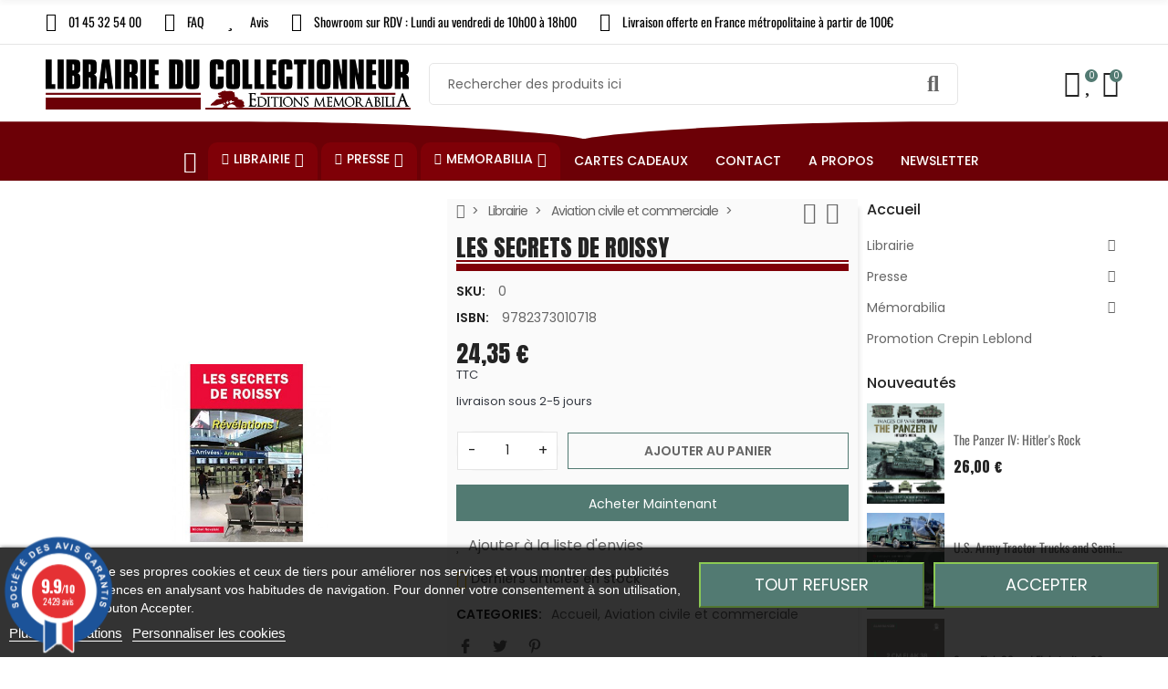

--- FILE ---
content_type: text/html; charset=utf-8
request_url: https://www.librairie-du-collectionneur.fr/produit/121083-les-secrets-de-roissy
body_size: 80654
content:
<!doctype html>
<html lang="fr">

  <head>
    
      
  <meta charset="utf-8">


  <meta http-equiv="x-ua-compatible" content="ie=edge">



  <title>LES SECRETS DE ROISSY</title>
  
    
  
  <meta name="description" content="">
  <meta name="keywords" content="">
        <link rel="canonical" href="https://www.librairie-du-collectionneur.fr/produit/121083-les-secrets-de-roissy">
    
      
  
  
    <script type="application/ld+json">
  {
    "@context": "https://schema.org",
    "@type": "Organization",
    "name" : "Librairie Du collectionneur",
    "url" : "https://www.librairie-du-collectionneur.fr/",
          "logo": {
        "@type": "ImageObject",
        "url":"https://www.librairie-du-collectionneur.fr/img/logo-1664461385.jpg"
      }
      }
</script>

<script type="application/ld+json">
  {
    "@context": "https://schema.org",
    "@type": "WebPage",
    "isPartOf": {
      "@type": "WebSite",
      "url":  "https://www.librairie-du-collectionneur.fr/",
      "name": "Librairie Du collectionneur"
    },
    "name": "LES SECRETS DE ROISSY",
    "url":  "https://www.librairie-du-collectionneur.fr/produit/121083-les-secrets-de-roissy"
  }
</script>


  <script type="application/ld+json">
    {
      "@context": "https://schema.org",
      "@type": "BreadcrumbList",
      "itemListElement": [
                  {
            "@type": "ListItem",
            "position": 1,
            "name": "Accueil",
            "item": "https://www.librairie-du-collectionneur.fr/"
          },                  {
            "@type": "ListItem",
            "position": 2,
            "name": "Librairie",
            "item": "https://www.librairie-du-collectionneur.fr/categorie/306-librairie"
          },                  {
            "@type": "ListItem",
            "position": 3,
            "name": "Aviation civile et commerciale",
            "item": "https://www.librairie-du-collectionneur.fr/categorie/259-aviation-civile-et-commerciale"
          },                  {
            "@type": "ListItem",
            "position": 4,
            "name": "LES SECRETS DE ROISSY",
            "item": "https://www.librairie-du-collectionneur.fr/produit/121083-les-secrets-de-roissy"
          }              ]
    }
  </script>
  
  
  
      <script type="application/ld+json">
  {
    "@context": "https://schema.org/",
    "@type": "Product",
    "name": "LES SECRETS DE ROISSY",
    "description": "",
    "category": "Aviation civile et commerciale",
    "image" :"https://www.librairie-du-collectionneur.fr/20546-home_default/les-secrets-de-roissy.jpg",    "sku": "121083",
    "mpn": "121083"
        ,"isbn": "9782373010718"    ,
    "brand": {
      "@type": "Brand",
      "name": "Librairie Du collectionneur"
    }
                    ,
    "weight": {
        "@context": "https://schema.org",
        "@type": "QuantitativeValue",
        "value": "1.000000",
        "unitCode": "kg"
    }
        ,
    "offers": {
      "@type": "Offer",
      "priceCurrency": "EUR",
      "name": "LES SECRETS DE ROISSY",
      "price": "24.35",
      "url": "https://www.librairie-du-collectionneur.fr/produit/121083-les-secrets-de-roissy",
      "priceValidUntil": "2026-02-08",
              "image": ["https://www.librairie-du-collectionneur.fr/20546-large_default/les-secrets-de-roissy.jpg"],
            "sku": "121083",
      "mpn": "121083",
                        "availability": "https://schema.org/InStock",
      "seller": {
        "@type": "Organization",
        "name": "Librairie Du collectionneur"
      }
    }
      }
</script>
  
  
    
  

  
    <meta property="og:title" content="LES SECRETS DE ROISSY" />
    <meta property="og:description" content="" />
    <meta property="og:url" content="https://www.librairie-du-collectionneur.fr/produit/121083-les-secrets-de-roissy" />
    <meta property="og:site_name" content="Librairie Du collectionneur" />
        



    <meta name="viewport" content="width=device-width, initial-scale=1.0, maximum-scale=1.0,user-scalable=0"/>
  


  <link rel="icon" type="image/vnd.microsoft.icon" href="https://www.librairie-du-collectionneur.fr/img/favicon.ico?1664461385">
  <link rel="shortcut icon" type="image/x-icon" href="https://www.librairie-du-collectionneur.fr/img/favicon.ico?1664461385">
    <link rel="apple-touch-icon" href="/apple-touch-icon.png?v=1" />
  


  <link rel="preconnect" href="https://fonts.googleapis.com">
  <link rel="preconnect" href="https://fonts.gstatic.com" crossorigin>
  
  <link href="//fonts.googleapis.com/icon?family=Material+Icons" rel="stylesheet">
      <link href="//fonts.googleapis.com/css?family=Poppins:300,400,500,600,700&amp;display=swap" rel="stylesheet">
    


    <link rel="stylesheet" href="https://www.librairie-du-collectionneur.fr/themes/child_PRS028/assets/cache/theme-288afb439.css" type="text/css" media="all">




  

  <script type="text/javascript">
        var ajaxTdElementor = {"ajax":"\/\/www.librairie-du-collectionneur.fr\/module\/tdelementor\/ajax","contact":"\/\/www.librairie-du-collectionneur.fr\/module\/tdelementor\/contact","contact_token":"d512a6f61332d5f20ff107cca18e58de","subscription":"\/\/www.librairie-du-collectionneur.fr\/module\/tdelementor\/subscription","languages":[],"currencies":{"4":"https:\/\/www.librairie-du-collectionneur.fr\/produit\/121083-les-secrets-de-roissy?SubmitCurrency=1&id_currency=4","1":"https:\/\/www.librairie-du-collectionneur.fr\/produit\/121083-les-secrets-de-roissy?SubmitCurrency=1&id_currency=1","2":"https:\/\/www.librairie-du-collectionneur.fr\/produit\/121083-les-secrets-de-roissy?SubmitCurrency=1&id_currency=2","3":"https:\/\/www.librairie-du-collectionneur.fr\/produit\/121083-les-secrets-de-roissy?SubmitCurrency=1&id_currency=3","length":4}};
        var buttonwishlist_title_add = "Ajouter \u00e0 la liste d'envies";
        var buttonwishlist_title_remove = "Supprimer de la liste d'envies";
        var cc = "product";
        var elementorFrontendConfig = {"environmentMode":{"edit":false,"wpPreview":true},"is_rtl":false,"breakpoints":{"xs":0,"sm":480,"md":768,"lg":1025,"xl":1440,"xxl":1600},"version":"1.0.0","urls":{"assets":"https:\/\/www.librairie-du-collectionneur.fr\/modules\/tdelementor\/assets\/"},"settings":{"general":{"elementor_global_image_lightbox":"yes","elementor_enable_lightbox_in_editor":"yes"}}};
        var id_combination = 0;
        var id_product = 0;
        var isLogged = false;
        var isSimpleProduct = true;
        var is_gdpr = 1;
        var islogged = false;
        var iso = "fr";
        var kpopupbaseurl = "https:\/\/www.librairie-du-collectionneur.fr\/";
        var kpopuplocale = "fr";
        var limitCharacter = "Entrez au moins 3 caract\u00e8res.";
        var loginLabel = "Vous devez \u00eatre connect\u00e9 pour g\u00e9rer votre liste d'envies";
        var login_url = "https:\/\/www.librairie-du-collectionneur.fr\/mon-compte";
        var po_ajax = "https:\/\/www.librairie-du-collectionneur.fr\/preorder";
        var po_combs = "";
        var po_imod = "134";
        var po_static_token = "203b1bc318bdaeb9de18323e52c826aa";
        var prestashop = {"cart":{"products":[],"totals":{"total":{"type":"total","label":"Total","amount":0,"value":"0,00\u00a0\u20ac"},"total_including_tax":{"type":"total","label":"Total TTC","amount":0,"value":"0,00\u00a0\u20ac"},"total_excluding_tax":{"type":"total","label":"Total HT :","amount":0,"value":"0,00\u00a0\u20ac"}},"subtotals":{"products":{"type":"products","label":"Sous-total","amount":0,"value":"0,00\u00a0\u20ac"},"discounts":null,"shipping":{"type":"shipping","label":"Livraison","amount":0,"value":""},"tax":null},"products_count":0,"summary_string":"0 articles","vouchers":{"allowed":1,"added":[]},"discounts":[],"minimalPurchase":0,"minimalPurchaseRequired":""},"currency":{"id":1,"name":"Euro","iso_code":"EUR","iso_code_num":"978","sign":"\u20ac"},"customer":{"lastname":null,"firstname":null,"email":null,"birthday":null,"newsletter":null,"newsletter_date_add":null,"optin":null,"website":null,"company":null,"siret":null,"ape":null,"is_logged":false,"gender":{"type":null,"name":null},"addresses":[]},"language":{"name":"Fran\u00e7ais (French)","iso_code":"fr","locale":"fr-FR","language_code":"fr","is_rtl":"0","date_format_lite":"d\/m\/Y","date_format_full":"d\/m\/Y H:i:s","id":1},"page":{"title":"","canonical":"https:\/\/www.librairie-du-collectionneur.fr\/produit\/121083-les-secrets-de-roissy","meta":{"title":"LES SECRETS DE ROISSY","description":"","keywords":"","robots":"index"},"page_name":"product","body_classes":{"lang-fr":true,"lang-rtl":false,"country-FR":true,"currency-EUR":true,"layout-full-width":true,"page-product":true,"tax-display-enabled":true,"product-id-121083":true,"product-LES SECRETS DE ROISSY":true,"product-id-category-259":true,"product-id-manufacturer-0":true,"product-id-supplier-0":true,"product-available-for-order":true},"admin_notifications":[]},"shop":{"name":"Librairie Du collectionneur","logo":"https:\/\/www.librairie-du-collectionneur.fr\/img\/logo-1664461385.jpg","stores_icon":"https:\/\/www.librairie-du-collectionneur.fr\/img\/logo_stores.png","favicon":"https:\/\/www.librairie-du-collectionneur.fr\/img\/favicon.ico"},"urls":{"base_url":"https:\/\/www.librairie-du-collectionneur.fr\/","current_url":"https:\/\/www.librairie-du-collectionneur.fr\/produit\/121083-les-secrets-de-roissy","shop_domain_url":"https:\/\/www.librairie-du-collectionneur.fr","img_ps_url":"https:\/\/www.librairie-du-collectionneur.fr\/img\/","img_cat_url":"https:\/\/www.librairie-du-collectionneur.fr\/img\/c\/","img_lang_url":"https:\/\/www.librairie-du-collectionneur.fr\/img\/l\/","img_prod_url":"https:\/\/www.librairie-du-collectionneur.fr\/img\/p\/","img_manu_url":"https:\/\/www.librairie-du-collectionneur.fr\/img\/m\/","img_sup_url":"https:\/\/www.librairie-du-collectionneur.fr\/img\/su\/","img_ship_url":"https:\/\/www.librairie-du-collectionneur.fr\/img\/s\/","img_store_url":"https:\/\/www.librairie-du-collectionneur.fr\/img\/st\/","img_col_url":"https:\/\/www.librairie-du-collectionneur.fr\/img\/co\/","img_url":"https:\/\/www.librairie-du-collectionneur.fr\/themes\/child_PRS028\/assets\/img\/","css_url":"https:\/\/www.librairie-du-collectionneur.fr\/themes\/child_PRS028\/assets\/css\/","js_url":"https:\/\/www.librairie-du-collectionneur.fr\/themes\/child_PRS028\/assets\/js\/","pic_url":"https:\/\/www.librairie-du-collectionneur.fr\/upload\/","pages":{"address":"https:\/\/www.librairie-du-collectionneur.fr\/adresse","addresses":"https:\/\/www.librairie-du-collectionneur.fr\/adresses","authentication":"https:\/\/www.librairie-du-collectionneur.fr\/connexion","cart":"https:\/\/www.librairie-du-collectionneur.fr\/panier","category":"https:\/\/www.librairie-du-collectionneur.fr\/index.php?controller=category","cms":"https:\/\/www.librairie-du-collectionneur.fr\/index.php?controller=cms","contact":"https:\/\/www.librairie-du-collectionneur.fr\/nous-contacter","discount":"https:\/\/www.librairie-du-collectionneur.fr\/reduction","guest_tracking":"https:\/\/www.librairie-du-collectionneur.fr\/suivi-commande-invite","history":"https:\/\/www.librairie-du-collectionneur.fr\/historique-commandes","identity":"https:\/\/www.librairie-du-collectionneur.fr\/identite","index":"https:\/\/www.librairie-du-collectionneur.fr\/","my_account":"https:\/\/www.librairie-du-collectionneur.fr\/mon-compte","order_confirmation":"https:\/\/www.librairie-du-collectionneur.fr\/confirmation-commande","order_detail":"https:\/\/www.librairie-du-collectionneur.fr\/index.php?controller=order-detail","order_follow":"https:\/\/www.librairie-du-collectionneur.fr\/suivi-commande","order":"https:\/\/www.librairie-du-collectionneur.fr\/commande","order_return":"https:\/\/www.librairie-du-collectionneur.fr\/index.php?controller=order-return","order_slip":"https:\/\/www.librairie-du-collectionneur.fr\/avoirs","pagenotfound":"https:\/\/www.librairie-du-collectionneur.fr\/page-introuvable","password":"https:\/\/www.librairie-du-collectionneur.fr\/recuperation-mot-de-passe","pdf_invoice":"https:\/\/www.librairie-du-collectionneur.fr\/index.php?controller=pdf-invoice","pdf_order_return":"https:\/\/www.librairie-du-collectionneur.fr\/index.php?controller=pdf-order-return","pdf_order_slip":"https:\/\/www.librairie-du-collectionneur.fr\/index.php?controller=pdf-order-slip","prices_drop":"https:\/\/www.librairie-du-collectionneur.fr\/promotions","product":"https:\/\/www.librairie-du-collectionneur.fr\/index.php?controller=product","search":"https:\/\/www.librairie-du-collectionneur.fr\/recherche","sitemap":"https:\/\/www.librairie-du-collectionneur.fr\/plan-site","stores":"https:\/\/www.librairie-du-collectionneur.fr\/magasins","supplier":"https:\/\/www.librairie-du-collectionneur.fr\/fournisseur","register":"https:\/\/www.librairie-du-collectionneur.fr\/connexion?create_account=1","order_login":"https:\/\/www.librairie-du-collectionneur.fr\/commande?login=1"},"alternative_langs":[],"theme_assets":"\/themes\/child_PRS028\/assets\/","actions":{"logout":"https:\/\/www.librairie-du-collectionneur.fr\/?mylogout="},"no_picture_image":{"bySize":{"cart_default":{"url":"https:\/\/www.librairie-du-collectionneur.fr\/img\/p\/fr-default-cart_default.jpg","width":125,"height":162},"small_default":{"url":"https:\/\/www.librairie-du-collectionneur.fr\/img\/p\/fr-default-small_default.jpg","width":125,"height":162},"home_default":{"url":"https:\/\/www.librairie-du-collectionneur.fr\/img\/p\/fr-default-home_default.jpg","width":370,"height":480},"medium_default":{"url":"https:\/\/www.librairie-du-collectionneur.fr\/img\/p\/fr-default-medium_default.jpg","width":540,"height":700},"large_default":{"url":"https:\/\/www.librairie-du-collectionneur.fr\/img\/p\/fr-default-large_default.jpg","width":771,"height":1000}},"small":{"url":"https:\/\/www.librairie-du-collectionneur.fr\/img\/p\/fr-default-cart_default.jpg","width":125,"height":162},"medium":{"url":"https:\/\/www.librairie-du-collectionneur.fr\/img\/p\/fr-default-home_default.jpg","width":370,"height":480},"large":{"url":"https:\/\/www.librairie-du-collectionneur.fr\/img\/p\/fr-default-large_default.jpg","width":771,"height":1000},"legend":""}},"configuration":{"display_taxes_label":true,"display_prices_tax_incl":true,"is_catalog":false,"show_prices":true,"opt_in":{"partner":false},"quantity_discount":{"type":"discount","label":"Remise sur prix unitaire"},"voucher_enabled":1,"return_enabled":1},"field_required":[],"breadcrumb":{"links":[{"title":"Accueil","url":"https:\/\/www.librairie-du-collectionneur.fr\/"},{"title":"Librairie","url":"https:\/\/www.librairie-du-collectionneur.fr\/categorie\/306-librairie"},{"title":"Aviation civile et commerciale","url":"https:\/\/www.librairie-du-collectionneur.fr\/categorie\/259-aviation-civile-et-commerciale"},{"title":"LES SECRETS DE ROISSY","url":"https:\/\/www.librairie-du-collectionneur.fr\/produit\/121083-les-secrets-de-roissy"}],"count":4},"link":{"protocol_link":"https:\/\/","protocol_content":"https:\/\/"},"time":1769272674,"static_token":"203b1bc318bdaeb9de18323e52c826aa","token":"31df27daa8e8c03b94e1402f4826b5bf","debug":false};
        var psemailsubscription_subscription = "https:\/\/www.librairie-du-collectionneur.fr\/module\/ps_emailsubscription\/subscription";
        var psr_icon_color = "#6C0006";
        var psv = "17";
        var searchUrl = "https:\/\/www.librairie-du-collectionneur.fr\/recherche";
        var tdShoppingCart = {"isAjax":true,"ajax":"\/\/www.librairie-du-collectionneur.fr\/module\/tdshoppingcart\/ajax","afterAdd":"sidecart"};
        var tdnl_animation = "500";
        var tdnl_bg = "#333333";
        var tdnl_display = "fade";
        var tdnl_height = "400";
        var tdnl_opacity = "0.75";
        var tdnl_time = "1000";
        var tdnl_url = "\/modules\/tdnewsletter\/ajax.php";
        var tdnl_width = "600";
        var tdthreesixty = {"speed":"100"};
        var tdtoken = "203b1bc318bdaeb9de18323e52c826aa";
        var themeOpt = {"g_preloader":"precss","g_bttop":"1","pp_zoom":"0","tip_toggle":"1","infiniteScroll":"scroll","h_layout":false};
        var wishlist_add = "Le produit a \u00e9t\u00e9 ajout\u00e9 avec succ\u00e8s \u00e0 votre liste d'envies";
        var wishlist_cancel_txt = "Annuler";
        var wishlist_confirm_del_txt = "Supprimer l'\u00e9l\u00e9ment s\u00e9lectionn\u00e9\u00a0?";
        var wishlist_del_default_txt = "Impossible de supprimer la liste d'envies par d\u00e9faut";
        var wishlist_email_txt = "E-mail";
        var wishlist_loggin_required = "Vous devez \u00eatre connect\u00e9 pour g\u00e9rer votre liste d'envies";
        var wishlist_ok_txt = "Ok";
        var wishlist_quantity_required = "Vous devez saisir une quantit\u00e9";
        var wishlist_remove = "Le produit a \u00e9t\u00e9 supprim\u00e9 avec succ\u00e8s de votre liste d'envies";
        var wishlist_reset_txt = "R\u00e9initialiser";
        var wishlist_send_txt = "Envoyer";
        var wishlist_send_wishlist_txt = "Envoyer la liste d'envies";
        var wishlist_url = "https:\/\/www.librairie-du-collectionneur.fr\/module\/tdproductwishlist\/mywishlist";
        var wishlist_view = "Voir votre liste d'envies";
      </script>



    
    <script id='lgcookieslaw_script_gtm'>
        window.dataLayer = window.dataLayer || [];
        function gtag(){
            dataLayer.push(arguments);
        }

        gtag('consent', 'default', {
            'ad_storage': 'denied',
            'ad_user_data': 'denied',
            'ad_personalization': 'denied',
            'analytics_storage': 'denied'
        });
    </script>


<script type="text/javascript">
    var lgcookieslaw_consent_mode = 1;
    var lgcookieslaw_banner_url_ajax_controller = "https://www.librairie-du-collectionneur.fr/module/lgcookieslaw/ajax";     var lgcookieslaw_cookie_values = null;     var lgcookieslaw_saved_preferences = 0;
    var lgcookieslaw_ajax_calls_token = "13b4d62b1ba2fb033cb1dbfce2ab8afb";
    var lgcookieslaw_reload = 1;
    var lgcookieslaw_block_navigation = 0;
    var lgcookieslaw_banner_position = 2;
    var lgcookieslaw_show_fixed_button = 0;
    var lgcookieslaw_save_user_consent = 1;
    var lgcookieslaw_reject_cookies_when_closing_banner = 0;
</script>


<link href="//fonts.googleapis.com/css?family=Open+Sans:600,400,400i|Oswald:700" rel="stylesheet" type="text/css" media="all">
 
<script type="text/javascript">
    var agSiteId="11120";
</script>
<script src="https://www.societe-des-avis-garantis.fr/wp-content/plugins/ag-core/widgets/JsWidget.js" type="text/javascript"></script>

<style>
    </style><script type="text/javascript">
var id_order                = false;
var baseDir                 = "https://www.librairie-du-collectionneur.fr/";
var PS_VERSION              = parseInt("1");
var PS_REWRITING_SETTINGS   = parseInt("1");
var token                   = "31df27daa8e8c03b94e1402f4826b5bf";
var raw_price               = "";
var formated_price          = "";

// labels
var ok_label                = "Ok";
var invalid_qty_label       = "Quantité non valide";
var invalid_email_label       = "Adresse e-mail invalide";
var preorder_label          = "Précommande disponible";
var added_success_text      = "Produit avec succès précommande";
var login_notice            = "Vous devez être connecté pour obtenir des notifications.";
var sub_label               = "Souscrit avec succès";
var unsub_label             = "Inutile avec succès.";
var added_error_text        = "Limite de précommande atteinte pour ce produit.";
var po_ajax                 = "https://www.librairie-du-collectionneur.fr/preorder";
var fmmgifloader            = document.getElementById('loadingAnim');
var productAvailableForOrder = 0;
var isProdAvForOrder        = productAvailableForOrder;
var isSimpleProduct         = 0;
var _pre_id_attr = 0;
var IDproduct = 0;
var _oosn_token_ = "swS+VZnW9jAsM26S9UzK8ZPBX6To70uq";
</script>

<script src="https://cdn.brevo.com/js/sdk-loader.js" async></script>
<script>
    window.Brevo = window.Brevo || [];
    Brevo.push([
        "init",
        {
            client_key: "4rs70vki1go0rl48iwginfia",
            email_id: "",
        },
    ]);
</script>

<link rel="stylesheet" href="https://www.librairie-du-collectionneur.fr/modules/tdelementor/assets/upload/css/global.css" type="text/css" media="all"><link rel="stylesheet" href="https://fonts.googleapis.com/css?family=Anton:100,100italic,200,200italic,300,300italic,400,400italic,500,500italic,600,600italic,700,700italic,800,800italic,900,900italic" type="text/css" media="all"><link rel="stylesheet" href="https://fonts.googleapis.com/css?family=Poly:100,100italic,200,200italic,300,300italic,400,400italic,500,500italic,600,600italic,700,700italic,800,800italic,900,900italic" type="text/css" media="all"><link rel="stylesheet" href="https://www.librairie-du-collectionneur.fr/modules/tdelementor/assets/upload/css/post-2-1.css" type="text/css" media="all"><link rel="stylesheet" href="https://fonts.googleapis.com/css?family=Oswald:100,100italic,200,200italic,300,300italic,400,400italic,500,500italic,600,600italic,700,700italic,800,800italic,900,900italic" type="text/css" media="all"><link rel="stylesheet" href="https://www.librairie-du-collectionneur.fr/modules/tdelementor/assets/upload/css/post-6-1.css" type="text/css" media="all"><link rel="stylesheet" href="https://www.librairie-du-collectionneur.fr/modules/tdelementor/assets/upload/css/post-3-1.css" type="text/css" media="all">


    
  <meta property="og:type" content="product">
      <meta property="og:image" content="https://www.librairie-du-collectionneur.fr/20546-large_default/les-secrets-de-roissy.jpg">
  
      <meta property="product:pretax_price:amount" content="23.08">
    <meta property="product:pretax_price:currency" content="EUR">
    <meta property="product:price:amount" content="24.35">
    <meta property="product:price:currency" content="EUR">
      <meta property="product:weight:value" content="1.000000">
  <meta property="product:weight:units" content="kg">
  
  </head>

  <body id="product" class="lang-fr country-fr currency-eur layout-full-width page-product tax-display-enabled product-id-121083 product-les-secrets-de-roissy product-id-category-259 product-id-manufacturer-0 product-id-supplier-0 product-available-for-order">

    
      
    

    
      	<div class="loader-wrapper precss">
		<div class="loader-section style5">
												<div class="spinner"><div class="box1"></div><div class="box2"></div><div class="box3"></div><div class="box4"></div><div class="box5"></div></div>
									</div>
	</div>
    

    
      <svg style="display: none;">
	<symbol id="pp_facebook" viewBox="0 0 96.124 96.123">
		<path d="M72.089,0.02L59.624,0C45.62,0,36.57,9.285,36.57,23.656v10.907H24.037c-1.083,0-1.96,0.878-1.96,1.961v15.803
		c0,1.083,0.878,1.96,1.96,1.96h12.533v39.876c0,1.083,0.877,1.96,1.96,1.96h16.352c1.083,0,1.96-0.878,1.96-1.96V54.287h14.654
		c1.083,0,1.96-0.877,1.96-1.96l0.006-15.803c0-0.52-0.207-1.018-0.574-1.386c-0.367-0.368-0.867-0.575-1.387-0.575H56.842v-9.246
		c0-4.444,1.059-6.7,6.848-6.7l8.397-0.003c1.082,0,1.959-0.878,1.959-1.96V1.98C74.046,0.899,73.17,0.022,72.089,0.02z"/>
	</symbol>
	<symbol id="pp_twitter" viewBox="0 0 512 512">
		<path d="M512,97.248c-19.04,8.352-39.328,13.888-60.48,16.576c21.76-12.992,38.368-33.408,46.176-58.016
		c-20.288,12.096-42.688,20.64-66.56,25.408C411.872,60.704,384.416,48,354.464,48c-58.112,0-104.896,47.168-104.896,104.992
		c0,8.32,0.704,16.32,2.432,23.936c-87.264-4.256-164.48-46.08-216.352-109.792c-9.056,15.712-14.368,33.696-14.368,53.056
		c0,36.352,18.72,68.576,46.624,87.232c-16.864-0.32-33.408-5.216-47.424-12.928c0,0.32,0,0.736,0,1.152
		c0,51.008,36.384,93.376,84.096,103.136c-8.544,2.336-17.856,3.456-27.52,3.456c-6.72,0-13.504-0.384-19.872-1.792
		c13.6,41.568,52.192,72.128,98.08,73.12c-35.712,27.936-81.056,44.768-130.144,44.768c-8.608,0-16.864-0.384-25.12-1.44
		C46.496,446.88,101.6,464,161.024,464c193.152,0,298.752-160,298.752-298.688c0-4.64-0.16-9.12-0.384-13.568
		C480.224,136.96,497.728,118.496,512,97.248z"/>
	</symbol>
	<symbol id="pp_rss" viewBox="0 0 402.041 402.04">
		<path d="M54.816,292.382c-15.229,0-28.169,5.331-38.831,15.988C5.33,319.026,0,331.969,0,347.197
		c0,15.232,5.325,28.172,15.985,38.828c10.662,10.657,23.606,15.988,38.831,15.988c15.227,0,28.168-5.331,38.828-15.988
		c10.656-10.656,15.986-23.596,15.986-38.828c0-15.229-5.33-28.171-15.986-38.827C82.987,297.713,70.046,292.382,54.816,292.382z"
		/>
		<path d="M181.01,221.002c-21.51-21.698-46.158-38.97-73.948-51.816c-27.79-12.85-56.914-20.511-87.366-22.985h-1.425
		c-4.949,0-9.042,1.619-12.275,4.854C1.997,154.477,0,158.953,0,164.472v38.543c0,4.757,1.569,8.85,4.708,12.279
		c3.14,3.429,7.089,5.332,11.848,5.708c43.586,4.189,80.845,21.752,111.773,52.678c30.93,30.926,48.49,68.187,52.677,111.771
		c0.382,4.764,2.284,8.712,5.712,11.847c3.427,3.148,7.517,4.72,12.275,4.72h38.545c5.517,0,9.989-1.995,13.415-5.996
		c3.621-3.812,5.236-8.381,4.863-13.709c-2.478-30.447-10.14-59.573-22.987-87.361C219.983,267.16,202.708,242.514,181.01,221.002z
		"/>
		<path d="M367.728,239.701c-20.365-45.585-48.345-86.078-83.936-121.482c-35.405-35.594-75.896-63.572-121.485-83.939
		C116.723,13.917,68.996,2.494,19.126,0.02h-0.855c-4.949,0-9.136,1.713-12.563,5.14C1.903,8.583,0,12.964,0,18.294v40.825
		c0,4.76,1.667,8.897,4.996,12.419c3.33,3.523,7.373,5.376,12.132,5.57c40.924,2.478,79.799,12.188,116.63,29.127
		c36.83,16.94,68.806,38.972,95.93,66.09c27.118,27.123,49.149,59.101,66.089,95.931c16.94,36.836,26.557,75.705,28.839,116.627
		c0.195,4.764,2.046,8.809,5.564,12.139c3.524,3.329,7.762,4.999,12.71,4.999h40.823c5.331,0,9.701-1.902,13.134-5.715
		c3.809-3.806,5.517-8.274,5.144-13.415C399.52,333.017,388.093,285.291,367.728,239.701z"/>
	</symbol>
	<symbol id="pp_youtube" viewBox="0 0 512 512">
		<path d="M490.24,113.92c-13.888-24.704-28.96-29.248-59.648-30.976C399.936,80.864,322.848,80,256.064,80
		c-66.912,0-144.032,0.864-174.656,2.912c-30.624,1.76-45.728,6.272-59.744,31.008C7.36,138.592,0,181.088,0,255.904
		C0,255.968,0,256,0,256c0,0.064,0,0.096,0,0.096v0.064c0,74.496,7.36,117.312,21.664,141.728
		c14.016,24.704,29.088,29.184,59.712,31.264C112.032,430.944,189.152,432,256.064,432c66.784,0,143.872-1.056,174.56-2.816
		c30.688-2.08,45.76-6.56,59.648-31.264C504.704,373.504,512,330.688,512,256.192c0,0,0-0.096,0-0.16c0,0,0-0.064,0-0.096
		C512,181.088,504.704,138.592,490.24,113.92z M192,352V160l160,96L192,352z"/>
	</symbol>
	<symbol id="pp_vimeo" viewBox="0 0 438.536 438.536">
		<path d="M414.41,24.123C398.333,8.042,378.963,0,356.315,0H82.228C59.58,0,40.21,8.042,24.126,24.123
		C8.045,40.207,0.003,59.576,0.003,82.225v274.084c0,22.647,8.042,42.018,24.123,58.102c16.084,16.084,35.454,24.126,58.102,24.126
		h274.084c22.648,0,42.018-8.042,58.095-24.126c16.084-16.084,24.126-35.454,24.126-58.102V82.225
		C438.532,59.576,430.49,40.204,414.41,24.123z M358.033,145.319c-2.673,13.894-10.52,35.454-23.562,64.665
		c-13.045,29.218-29.455,57.054-49.252,83.511c-22.654,30.453-46.445,53.009-71.374,67.673c-6.473,3.99-13.706,6.995-21.698,8.99
		c-7.994,1.995-16.086,1.852-24.269-0.432c-11.613-4.948-21.414-16.847-29.408-35.689c-3.997-9.712-9.423-28.459-16.274-56.246
		c-6.85-26.837-11.897-44.633-15.131-53.387c-0.95-2.477-2.141-6.332-3.567-11.564c-1.429-5.236-2.856-9.801-4.281-13.706
		c-1.427-3.903-3.186-7.564-5.282-10.992c-3.234-5.52-7.183-8.373-11.847-8.566c-4.661-0.188-10.185,0.81-16.558,2.996
		c-6.374,2.19-11.56,2.993-15.559,2.426c-2.281-0.38-4.327-2.283-6.136-5.709c-1.809-3.422-4.237-5.896-7.283-7.421v-1.999
		c7.613-5.333,19.271-15.037,34.973-29.127c15.703-14.085,28.693-24.172,38.971-30.262c13.324-7.804,25.41-10.185,36.26-7.139
		c5.137,1.524,9.945,5.33,14.416,11.42c4.471,6.091,7.85,12.658,10.135,19.701c2.096,6.66,5.33,22.266,9.707,46.822
		c0.572,3.805,1.384,10.61,2.428,20.411c1.045,9.803,1.999,17.795,2.853,23.982c0.855,6.188,2.664,13.135,5.426,20.838
		c2.756,7.713,6.324,13.853,10.704,18.421c8.186,8.754,16.464,10.089,24.838,3.997c5.332-3.997,12.088-13.421,20.273-28.26
		c8.945-17.316,13.894-30.928,14.839-40.825c1.334-14.465-1.191-23.885-7.563-28.265c-6.372-4.377-17.173-5.902-32.401-4.57
		c3.046-9.326,7.283-18.03,12.703-26.122c5.428-8.086,11.088-14.753,16.988-19.984c5.91-5.236,12.049-9.851,18.418-13.849
		c6.379-3.996,11.848-6.897,16.423-8.705c4.565-1.809,8.466-3,11.704-3.571c25.693-3.805,43.488,0.476,53.392,12.847
		C359.077,116.576,361.075,129.141,358.033,145.319z"/>
	</symbol>
	<symbol id="pp_instagram" viewBox="0 0 169.063 169.063">
		<path d="M122.406,0H46.654C20.929,0,0,20.93,0,46.655v75.752c0,25.726,20.929,46.655,46.654,46.655h75.752
		c25.727,0,46.656-20.93,46.656-46.655V46.655C169.063,20.93,148.133,0,122.406,0z M154.063,122.407
		c0,17.455-14.201,31.655-31.656,31.655H46.654C29.2,154.063,15,139.862,15,122.407V46.655C15,29.201,29.2,15,46.654,15h75.752
		c17.455,0,31.656,14.201,31.656,31.655V122.407z"/>
		<path d="M84.531,40.97c-24.021,0-43.563,19.542-43.563,43.563c0,24.02,19.542,43.561,43.563,43.561s43.563-19.541,43.563-43.561
		C128.094,60.512,108.552,40.97,84.531,40.97z M84.531,113.093c-15.749,0-28.563-12.812-28.563-28.561
		c0-15.75,12.813-28.563,28.563-28.563s28.563,12.813,28.563,28.563C113.094,100.281,100.28,113.093,84.531,113.093z"/>
		<path d="M129.921,28.251c-2.89,0-5.729,1.17-7.77,3.22c-2.051,2.04-3.23,4.88-3.23,7.78c0,2.891,1.18,5.73,3.23,7.78
		c2.04,2.04,4.88,3.22,7.77,3.22c2.9,0,5.73-1.18,7.78-3.22c2.05-2.05,3.22-4.89,3.22-7.78c0-2.9-1.17-5.74-3.22-7.78
		C135.661,29.421,132.821,28.251,129.921,28.251z"/>
	</symbol>
	<symbol id="pp_googleplus" viewBox="0 0 96.828 96.827">
		<path d="M62.617,0H39.525c-10.29,0-17.413,2.256-23.824,7.552c-5.042,4.35-8.051,10.672-8.051,16.912
		c0,9.614,7.33,19.831,20.913,19.831c1.306,0,2.752-0.134,4.028-0.253l-0.188,0.457c-0.546,1.308-1.063,2.542-1.063,4.468
		c0,3.75,1.809,6.063,3.558,8.298l0.22,0.283l-0.391,0.027c-5.609,0.384-16.049,1.1-23.675,5.787
		c-9.007,5.355-9.707,13.145-9.707,15.404c0,8.988,8.376,18.06,27.09,18.06c21.76,0,33.146-12.005,33.146-23.863
		c0.002-8.771-5.141-13.101-10.6-17.698l-4.605-3.582c-1.423-1.179-3.195-2.646-3.195-5.364c0-2.672,1.772-4.436,3.336-5.992
		l0.163-0.165c4.973-3.917,10.609-8.358,10.609-17.964c0-9.658-6.035-14.649-8.937-17.048h7.663c0.094,0,0.188-0.026,0.266-0.077
		l6.601-4.15c0.188-0.119,0.276-0.348,0.214-0.562C63.037,0.147,62.839,0,62.617,0z M34.614,91.535
		c-13.264,0-22.176-6.195-22.176-15.416c0-6.021,3.645-10.396,10.824-12.997c5.749-1.935,13.17-2.031,13.244-2.031
		c1.257,0,1.889,0,2.893,0.126c9.281,6.605,13.743,10.073,13.743,16.678C53.141,86.309,46.041,91.535,34.614,91.535z
		M34.489,40.756c-11.132,0-15.752-14.633-15.752-22.468c0-3.984,0.906-7.042,2.77-9.351c2.023-2.531,5.487-4.166,8.825-4.166
		c10.221,0,15.873,13.738,15.873,23.233c0,1.498,0,6.055-3.148,9.22C40.94,39.337,37.497,40.756,34.489,40.756z"/>
		<path d="M94.982,45.223H82.814V33.098c0-0.276-0.225-0.5-0.5-0.5H77.08c-0.276,0-0.5,0.224-0.5,0.5v12.125H64.473
		c-0.276,0-0.5,0.224-0.5,0.5v5.304c0,0.275,0.224,0.5,0.5,0.5H76.58V63.73c0,0.275,0.224,0.5,0.5,0.5h5.234
		c0.275,0,0.5-0.225,0.5-0.5V51.525h12.168c0.276,0,0.5-0.223,0.5-0.5v-5.302C95.482,45.446,95.259,45.223,94.982,45.223z"/>
	</symbol>
	<symbol id="pp_pinterest" viewBox="0 0 486.392 486.392">
		<path d="M430.149,135.248C416.865,39.125,321.076-9.818,218.873,1.642
		C138.071,10.701,57.512,76.03,54.168,169.447c-2.037,57.029,14.136,99.801,68.399,111.84
		c23.499-41.586-7.569-50.676-12.433-80.802C90.222,77.367,252.16-6.718,336.975,79.313c58.732,59.583,20.033,242.77-74.57,223.71
		c-90.621-18.179,44.383-164.005-27.937-192.611c-58.793-23.286-90.013,71.135-62.137,118.072
		c-16.355,80.711-51.557,156.709-37.3,257.909c46.207-33.561,61.802-97.734,74.57-164.704
		c23.225,14.136,35.659,28.758,65.268,31.038C384.064,361.207,445.136,243.713,430.149,135.248z"/>
	</symbol>
	<symbol id="pp_linkedin" viewBox="0 0 24 24">
		<path d="m23.994 24v-.001h.006v-8.802c0-4.306-.927-7.623-5.961-7.623-2.42 0-4.044 1.328-4.707 2.587h-.07v-2.185h-4.773v16.023h4.97v-7.934c0-2.089.396-4.109 2.983-4.109 2.549 0 2.587 2.384 2.587 4.243v7.801z"/>
		<path d="m.396 7.977h4.976v16.023h-4.976z"/>
		<path d="m2.882 0c-1.591 0-2.882 1.291-2.882 2.882s1.291 2.909 2.882 2.909 2.882-1.318 2.882-2.909c-.001-1.591-1.292-2.882-2.882-2.882z"/>
	</symbol>
	<symbol id="emptycart" viewBox="0 0 512 512">
		<path d="M273.067,315.733c0-14.114-11.486-25.6-25.6-25.6s-25.6,11.486-25.6,25.6c0,11.11,7.151,20.489,17.067,24.03V358.4     c0,47.053,38.281,85.333,85.333,85.333S409.6,405.453,409.6,358.4v-18.637c9.916-3.533,17.067-12.919,17.067-24.03     c0-14.114-11.486-25.6-25.6-25.6c-14.114,0-25.6,11.486-25.6,25.6c0,11.11,7.151,20.489,17.067,24.03V358.4     c0,37.641-30.626,68.267-68.267,68.267c-37.641,0-68.267-30.626-68.267-68.267v-18.637     C265.916,336.23,273.067,326.844,273.067,315.733z M401.067,307.2c4.702,0,8.533,3.831,8.533,8.533s-3.823,8.525-8.525,8.533     h-0.008h-0.009c-4.702-0.009-8.525-3.831-8.525-8.533S396.365,307.2,401.067,307.2z M247.475,324.267h-0.009h-0.009     c-4.702-0.009-8.525-3.831-8.525-8.533s3.831-8.533,8.533-8.533c4.702,0,8.533,3.831,8.533,8.533     S252.177,324.258,247.475,324.267z"/>
		<path d="M93.867,204.8c14.114,0,25.6-11.486,25.6-25.6c0-11.11-7.151-20.497-17.067-24.03v-35.703h145.067     c4.71,0,8.533-3.823,8.533-8.533c0-4.719-3.823-8.533-8.533-8.533H102.4c0-47.053,38.281-85.333,85.333-85.333     s85.333,38.281,85.333,85.333v52.77C263.151,158.703,256,168.09,256,179.2c0,14.114,11.486,25.6,25.6,25.6s25.6-11.486,25.6-25.6     c0-11.11-7.151-20.497-17.067-24.03v-35.703H358.4v93.867c0,4.71,3.823,8.533,8.533,8.533s8.533-3.823,8.533-8.533v-102.05     c0-0.06-0.034-0.111-0.034-0.179c0-0.06,0.034-0.111,0.034-0.171c0-4.719-3.823-8.533-8.533-8.533h-76.8     c0-56.465-45.935-102.4-102.4-102.4s-102.4,45.935-102.4,102.4v52.77c-9.916,3.533-17.067,12.919-17.067,24.03     C68.267,193.314,79.753,204.8,93.867,204.8z M281.6,170.667c4.702,0,8.533,3.831,8.533,8.533c0,4.702-3.831,8.533-8.533,8.533     c-4.702,0-8.533-3.831-8.533-8.533C273.067,174.498,276.898,170.667,281.6,170.667z M93.867,170.667     c4.702,0,8.533,3.831,8.533,8.533c0,4.702-3.831,8.533-8.533,8.533c-4.702,0-8.533-3.831-8.533-8.533     C85.333,174.498,89.165,170.667,93.867,170.667z"/>
		<path d="M119.467,494.933h-76.8c-14.114,0-25.6-11.486-25.6-25.6V409.6h93.867c4.71,0,8.533-3.823,8.533-8.533     c0-4.719-3.823-8.533-8.533-8.533H17.067V119.467h42.317c4.71,0,8.533-3.823,8.533-8.533c0-4.719-3.823-8.533-8.533-8.533H8.533     c-4.71,0-8.533,3.814-8.533,8.533v358.4C0,492.851,19.14,512,42.667,512h76.8c4.71,0,8.533-3.823,8.533-8.533     C128,498.748,124.177,494.933,119.467,494.933z"/>
		<path d="M509.295,241.647c-1.553-1.656-3.729-2.714-6.178-2.714H179.2c-4.71,0-8.533,3.814-8.533,8.533     c0,4.71,3.823,8.533,8.533,8.533h315.733v213.333c0,14.114-11.486,25.6-25.6,25.6H179.2c-14.114,0-25.6-11.486-25.6-25.6V247.467     c0-4.71-3.823-8.533-8.533-8.533c-4.71,0-8.533,3.823-8.533,8.533v221.867c0,23.518,19.14,42.667,42.667,42.667h290.133     C492.86,512,512,492.851,512,469.333V247.817C512,245.367,510.942,243.2,509.295,241.647z"/>
	</symbol>
	<symbol id="list" viewBox="0 0 24 24">
		<path d="M4 10.5c-.83 0-1.5.67-1.5 1.5s.67 1.5 1.5 1.5 1.5-.67 1.5-1.5-.67-1.5-1.5-1.5zm0-6c-.83 0-1.5.67-1.5 1.5S3.17 7.5 4 7.5 5.5 6.83 5.5 6 4.83 4.5 4 4.5zm0 12c-.83 0-1.5.68-1.5 1.5s.68 1.5 1.5 1.5 1.5-.68 1.5-1.5-.67-1.5-1.5-1.5zM8 19h12c.55 0 1-.45 1-1s-.45-1-1-1H8c-.55 0-1 .45-1 1s.45 1 1 1zm0-6h12c.55 0 1-.45 1-1s-.45-1-1-1H8c-.55 0-1 .45-1 1s.45 1 1 1zM7 6c0 .55.45 1 1 1h12c.55 0 1-.45 1-1s-.45-1-1-1H8c-.55 0-1 .45-1 1z"/>
	</symbol>
	<symbol id="grid" viewBox="0 0 276.167 276.167">
		<path d="M33.144,2.471C15.336,2.471,0.85,16.958,0.85,34.765s14.48,32.293,32.294,32.293s32.294-14.486,32.294-32.293    S50.951,2.471,33.144,2.471z"/>
		<path d="M137.663,2.471c-17.807,0-32.294,14.487-32.294,32.294s14.487,32.293,32.294,32.293c17.808,0,32.297-14.486,32.297-32.293    S155.477,2.471,137.663,2.471z"/>
		<path d="M243.873,67.059c17.804,0,32.294-14.486,32.294-32.293S261.689,2.471,243.873,2.471s-32.294,14.487-32.294,32.294    S226.068,67.059,243.873,67.059z"/>
		<path d="M32.3,170.539c17.807,0,32.297-14.483,32.297-32.293c0-17.811-14.49-32.297-32.297-32.297S0,120.436,0,138.246    C0,156.056,14.493,170.539,32.3,170.539z"/>
		<path d="M136.819,170.539c17.804,0,32.294-14.483,32.294-32.293c0-17.811-14.478-32.297-32.294-32.297    c-17.813,0-32.294,14.486-32.294,32.297C104.525,156.056,119.012,170.539,136.819,170.539z"/>
		<path d="M243.038,170.539c17.811,0,32.294-14.483,32.294-32.293c0-17.811-14.483-32.297-32.294-32.297    s-32.306,14.486-32.306,32.297C210.732,156.056,225.222,170.539,243.038,170.539z"/>
		<path d="M33.039,209.108c-17.807,0-32.3,14.483-32.3,32.294c0,17.804,14.493,32.293,32.3,32.293s32.293-14.482,32.293-32.293    S50.846,209.108,33.039,209.108z"/>
		<path d="M137.564,209.108c-17.808,0-32.3,14.483-32.3,32.294c0,17.804,14.487,32.293,32.3,32.293    c17.804,0,32.293-14.482,32.293-32.293S155.368,209.108,137.564,209.108z"/>
		<path d="M243.771,209.108c-17.804,0-32.294,14.483-32.294,32.294c0,17.804,14.49,32.293,32.294,32.293    c17.811,0,32.294-14.482,32.294-32.293S261.575,209.108,243.771,209.108z"/>
	</symbol>
</svg>    

    <main id="page" class="site-wrapper">
      
              

      <header id="header">
        
          
  <div class="header-banner">
    
  </div>


  <nav class="header-nav">
    <div class="container">
      <div class="row d-none d-md-flex align-items-center justify-content-between m-0">
        <div class="left-nav d-inline-flex align-items-center justify-content-start">
          
        </div>
        <div class="right-nav d-inline-flex align-items-center justify-content-end">
          
        </div>
      </div>
    </div>
  </nav>


  <div class="header-top">
    <div class="container">
      <div class="row">
        <div class="col-12">
          
        </div>
      </div>
    </div>
  </div>
  	<div id="elementor-header">        <div data-elementor-type="post" data-elementor-id="2" class="elementor elementor-2" data-elementor-settings="[]">
                            <div class="elementor-inner">
                    <div class="elementor-section-wrap">
                                <section class="elementor-element elementor-element-16d315e elementor-hidden-tablet elementor-hidden-phone elementor-section-boxed elementor-section-height-default elementor-section-height-default elementor-section elementor-top-section" data-id="16d315e" data-element_type="section" data-settings="{&quot;background_background&quot;:&quot;classic&quot;}">
                        <div class="elementor-container elementor-column-gap-no">
                <div class="elementor-row">
                <div class="elementor-element elementor-element-b935637 elementor-column elementor-col-66 elementor-top-column" data-id="b935637" data-element_type="column">
            <div class="elementor-column-wrap  elementor-element-populated">
                    <div class="elementor-widget-wrap">
                <div class="elementor-element elementor-element-9274cc7 elementor-icon-list--layout-inline elementor-widget elementor-widget-icon-list" data-id="9274cc7" data-element_type="widget" data-widget_type="icon-list.default">
                <div class="elementor-widget-container">
            		<ul class="elementor-icon-list-items elementor-inline-items">
							<li class="elementor-icon-list-item" >
					<a href="tel:+33145325400">						<span class="elementor-icon-list-icon">
							<i aria-hidden="true" class="la la-phone"></i>						</span>
										<span class="elementor-icon-list-text">01 45 32 54 00</span>
											</a>
									</li>
								<li class="elementor-icon-list-item" >
					<a href="/a-propos-4#faq">						<span class="elementor-icon-list-icon">
							<i aria-hidden="true" class="far fa-question-circle"></i>						</span>
										<span class="elementor-icon-list-text">FAQ</span>
											</a>
									</li>
								<li class="elementor-icon-list-item" >
					<a href="/a-propos-4#avis">						<span class="elementor-icon-list-icon">
							<i aria-hidden="true" class="far fa-star"></i>						</span>
										<span class="elementor-icon-list-text">Avis</span>
											</a>
									</li>
								<li class="elementor-icon-list-item" >
					<a href="/showroom-7">						<span class="elementor-icon-list-icon">
							<i aria-hidden="true" class="far fa-clock"></i>						</span>
										<span class="elementor-icon-list-text">Showroom sur RDV :  Lundi au vendredi de 10h00 à 18h00</span>
											</a>
									</li>
								<li class="elementor-icon-list-item" >
					<a href="/livraison-1">						<span class="elementor-icon-list-icon">
							<i aria-hidden="true" class="la la-truck"></i>						</span>
										<span class="elementor-icon-list-text">Livraison offerte en France métropolitaine à partir de 100€</span>
											</a>
									</li>
						</ul>
		        </div>
                </div>
                        </div>
            </div>
        </div>
                <div class="elementor-element elementor-element-d044486 elementor-column elementor-col-33 elementor-top-column" data-id="d044486" data-element_type="column">
            <div class="elementor-column-wrap  elementor-element-populated">
                    <div class="elementor-widget-wrap">
                <div class="elementor-element elementor-element-96c9507 elementor-dropdown-right elementor-widget__width-auto elementor-widget elementor-widget-currencies" data-id="96c9507" data-element_type="widget" data-widget_type="currencies.default">
                <div class="elementor-widget-container">
            <div class="dropdown-wrapper">
    <div class="dropdown js-dropdown">
        <div class="dropdown-toggle cursor-pointer" data-toggle="dropdown">€ EUR</div>
        <ul class="dropdown-menu" aria-labelledby="currency-selector-label">
                            <li >
                    <a title="Franc suisse" rel="nofollow" data-element-currency="4" href="javascript:void(0)" class="dropdown-item">CHF</a>
                </li>
                            <li  class="current" >
                    <a title="Euro" rel="nofollow" data-element-currency="1" href="javascript:void(0)" class="dropdown-item">€ EUR</a>
                </li>
                            <li >
                    <a title="Livre sterling" rel="nofollow" data-element-currency="2" href="javascript:void(0)" class="dropdown-item">£ GBP</a>
                </li>
                            <li >
                    <a title="Dollar des États-Unis" rel="nofollow" data-element-currency="3" href="javascript:void(0)" class="dropdown-item">$ USD</a>
                </li>
                    </ul>
    </div>
</div>
        </div>
                </div>
                        </div>
            </div>
        </div>
                        </div>
            </div>
        </section>
                <section class="elementor-element elementor-element-58f31ad8 elementor-hidden-tablet elementor-hidden-phone elementor-section-boxed elementor-section-height-default elementor-section-height-default elementor-section elementor-top-section" data-id="58f31ad8" data-element_type="section" data-settings="{&quot;background_background&quot;:&quot;classic&quot;,&quot;shape_divider_bottom&quot;:&quot;book&quot;}">
                    <div class="elementor-shape elementor-shape-bottom" data-negative="false">
            <svg xmlns="http://www.w3.org/2000/svg" viewBox="0 0 1000 100" preserveAspectRatio="none">
	<path class="elementor-shape-fill" d="M194,99c186.7,0.7,305-78.3,306-97.2c1,18.9,119.3,97.9,306,97.2c114.3-0.3,194,0.3,194,0.3s0-91.7,0-100c0,0,0,0,0-0 L0,0v99.3C0,99.3,79.7,98.7,194,99z"/>
</svg>        </div>
                    <div class="elementor-container elementor-column-gap-no">
                <div class="elementor-row">
                <div class="elementor-element elementor-element-10337bbe elementor-column elementor-col-25 elementor-top-column" data-id="10337bbe" data-element_type="column">
            <div class="elementor-column-wrap  elementor-element-populated">
                    <div class="elementor-widget-wrap">
                <div class="elementor-element elementor-element-615a6347 elementor-widget elementor-widget-site-logo" data-id="615a6347" data-element_type="widget" data-widget_type="site-logo.default">
                <div class="elementor-widget-container">
                    <div class="elementor-image">
                        <a href="/">
                                                <img loading="lazy" src="/img/logo-1664461385.jpg" title="" alt="" />                                            </a>
                    </div>
                </div>
                </div>
                        </div>
            </div>
        </div>
                <div class="elementor-element elementor-element-14b1db39 elementor-column elementor-col-50 elementor-top-column" data-id="14b1db39" data-element_type="column">
            <div class="elementor-column-wrap  elementor-element-populated">
                    <div class="elementor-widget-wrap">
                <div class="elementor-element elementor-element-28900d87 elementor-widget elementor-widget-search" data-id="28900d87" data-element_type="widget" data-widget_type="search.default">
                <div class="elementor-widget-container">
                <div class="tdsearchblock clearfix">
        <div class="search_block_top">
            <form method="get" action="https://www.librairie-du-collectionneur.fr/recherche" class="searchbox">
                <input name="controller" value="search" type="hidden">
                <input name="orderby" value="position" type="hidden">
                <input name="orderway" value="desc" type="hidden">
                                <button type="submit" name="submit_search" class="btn btn-primary button-search">
                                        <i class="las la-search"></i>
                </button>
                <div class="input-wrapper">
                    <input class="search_query search_query_top form-control" type="text" name="search_query" placeholder="Rechercher des produits ici" value="" autocomplete="off" />
                </div>
                <div class="td_ajax_search_url" style="display:none">
                    <input type="hidden" value="https://www.librairie-du-collectionneur.fr/modules/tdsearchblock/ajax_search.php" class="ajaxUrl" />
                </div>
            </form>
            <div class='tdsearch_result_content'><div class='tdsearch_result td-container'></div></div>
        </div>
    </div>
        </div>
                </div>
                        </div>
            </div>
        </div>
                <div class="elementor-element elementor-element-4b92fc59 elementor-column elementor-col-25 elementor-top-column" data-id="4b92fc59" data-element_type="column">
            <div class="elementor-column-wrap  elementor-element-populated">
                    <div class="elementor-widget-wrap">
                <div class="elementor-element elementor-element-66f55219 elementor-widget__width-auto header-btn-icon elementor-widget elementor-widget-my-account" data-id="66f55219" data-element_type="widget" data-widget_type="my-account.default">
                <div class="elementor-widget-container">
            <a class="btn-toggle btn-toggle-account" href="javascript:void(0)" data-toggle="modal" data-target="#offcanvas_account">
            <i class="las la-user"></i>
        <span class="btn-toggle-text">
        Mon compte
    </span>
</a>        </div>
                </div>
                <div class="elementor-element elementor-element-cde85b6 elementor-widget__width-auto header-btn-icon elementor-widget elementor-widget-wishlist" data-id="cde85b6" data-element_type="widget" data-widget_type="wishlist.default">
                <div class="elementor-widget-container">
            <a class="btn-toggle btn-toggle-wishlist wishtlist_top" href="https://www.librairie-du-collectionneur.fr/module/tdproductwishlist/mywishlist" title="Liste d'envies" rel="nofollow">
    <i class="lar la-heart"></i>    <span class="btn-toggle-text">Liste d'envies</span>
    <span class="cart-wishlist-number" data-wishlist-total="0">0</span>
</a>
        </div>
                </div>
                <div class="elementor-element elementor-element-6219fd33 elementor-widget__width-auto elementor-widget elementor-widget-shopping-cart" data-id="6219fd33" data-element_type="widget" data-widget_type="shopping-cart.default">
                <div class="elementor-widget-container">
            <a class="btn-toggle btn-toggle-cart" href="javascript:void(0)" data-toggle="modal"
    data-target="#offcanvas_sidecart" >
            <i class="las la-shopping-cart"></i>
        <span class="cart-products-count">0</span>
</a>        </div>
                </div>
                        </div>
            </div>
        </div>
                        </div>
            </div>
        </section>
                <section class="elementor-element elementor-element-a254e46 elementor-hidden-tablet elementor-hidden-phone elementor-section-boxed elementor-section-height-default elementor-section-height-default elementor-section elementor-top-section" data-id="a254e46" data-element_type="section" data-settings="{&quot;background_background&quot;:&quot;classic&quot;}">
                        <div class="elementor-container elementor-column-gap-no">
                <div class="elementor-row">
                <div class="elementor-element elementor-element-4c34f6c5 elementor-column elementor-col-100 elementor-top-column" data-id="4c34f6c5" data-element_type="column">
            <div class="elementor-column-wrap  elementor-element-populated">
                    <div class="elementor-widget-wrap">
                <div class="elementor-element elementor-element-dbef65c elementor-widget__width-auto header-menu-icon elementor-widget elementor-widget-megamenu" data-id="dbef65c" data-element_type="widget" data-widget_type="megamenu.default">
                <div class="elementor-widget-container">
            	<div class="wrapper-menu-vertical">		
		<div class="menu-vertical-title">
			<i class="las la-bars"></i>
			<span>Toutes catégories</span>
		</div>
		
<ul class="td_mega_menu menu-vertical">
						<li class="td_mega_32 item-level-0 element_li_depth_0 submenu_position_0" >
			<a href="https://www.librairie-du-collectionneur.fr/" class="style_element_a_32 element_a_depth_0" title="Accueil"><i class="las la-home"></i><span>Accueil</span></a>
					</li>
							<li class="td_mega_1 item-level-0 element_li_depth_0 submenu_position_0 is_parent" >
			<a href="https://www.librairie-du-collectionneur.fr/categorie/306-librairie" class="style_element_a_1 element_a_depth_0 is_parent" title="Librairie"><span>Librairie</span><span class="triangle"></span></a>
							
        <ul class="td_mega_multi_level_1 menu_sub tdmenu_multi_level" style="width: 200px">
        <li class="element_li_depth_1"><div class="menu_a_wrap"><a href="https://www.librairie-du-collectionneur.fr/categorie/3-armes-a-feu" title="Armes à feu"  class="element_a_depth_1 element_a_item  has_children "><i class="la la-angle-right" aria-hidden="true"></i>Armes à feu<span class="is_parent_icon"></span></a></div>
		<ul class="element_ul_depth_2 p_granditem_1 ">
					<li class="element_li_depth_2 granditem_0 p_granditem_1 ">
        	<div class="menu_a_wrap">
                <a href="https://www.librairie-du-collectionneur.fr/categorie/126-artillerie" title="Artillerie" class="element_a_depth_2 element_a_item "><i class="la la-angle-right" aria-hidden="true"></i>Artillerie</a>
                        	</div>
				</li>
					<li class="element_li_depth_2 granditem_0 p_granditem_1 ">
        	<div class="menu_a_wrap">
                <a href="https://www.librairie-du-collectionneur.fr/categorie/100282-armes-francaises" title="Armes Françaises" class="element_a_depth_2 element_a_item "><i class="la la-angle-right" aria-hidden="true"></i>Armes Françaises</a>
                        	</div>
				</li>
					<li class="element_li_depth_2 granditem_0 p_granditem_1 ">
        	<div class="menu_a_wrap">
                <a href="https://www.librairie-du-collectionneur.fr/categorie/100283-armes-us" title="Armes US" class="element_a_depth_2 element_a_item "><i class="la la-angle-right" aria-hidden="true"></i>Armes US</a>
                        	</div>
				</li>
					<li class="element_li_depth_2 granditem_0 p_granditem_1 ">
        	<div class="menu_a_wrap">
                <a href="https://www.librairie-du-collectionneur.fr/categorie/100284-armes-russes" title="Armes Russes" class="element_a_depth_2 element_a_item "><i class="la la-angle-right" aria-hidden="true"></i>Armes Russes</a>
                        	</div>
				</li>
					<li class="element_li_depth_2 granditem_0 p_granditem_1 ">
        	<div class="menu_a_wrap">
                <a href="https://www.librairie-du-collectionneur.fr/categorie/100285-armes-allemandes" title="Armes Allemandes" class="element_a_depth_2 element_a_item "><i class="la la-angle-right" aria-hidden="true"></i>Armes Allemandes</a>
                        	</div>
				</li>
					<li class="element_li_depth_2 granditem_0 p_granditem_1 ">
        	<div class="menu_a_wrap">
                <a href="https://www.librairie-du-collectionneur.fr/categorie/100329-armes-britanniques" title="Armes britanniques" class="element_a_depth_2 element_a_item "><i class="la la-angle-right" aria-hidden="true"></i>Armes britanniques</a>
                        	</div>
				</li>
					<li class="element_li_depth_2 granditem_0 p_granditem_1 ">
        	<div class="menu_a_wrap">
                <a href="https://www.librairie-du-collectionneur.fr/categorie/105866-armes-a-feu-divers" title="Armes à feu divers" class="element_a_depth_2 element_a_item "><i class="la la-angle-right" aria-hidden="true"></i>Armes à feu divers</a>
                        	</div>
				</li>
					<li class="element_li_depth_2 granditem_0 p_granditem_1 ">
        	<div class="menu_a_wrap">
                <a href="https://www.librairie-du-collectionneur.fr/categorie/105867-rechargement-munitions-tir" title="Rechargement / Munitions / Tir" class="element_a_depth_2 element_a_item "><i class="la la-angle-right" aria-hidden="true"></i>Rechargement / Munitions / Tir</a>
                        	</div>
				</li>
					<li class="element_li_depth_2 granditem_0 p_granditem_1 ">
        	<div class="menu_a_wrap">
                <a href="https://www.librairie-du-collectionneur.fr/categorie/105901-gun-digest" title="Gun Digest" class="element_a_depth_2 element_a_item "><i class="la la-angle-right" aria-hidden="true"></i>Gun Digest</a>
                        	</div>
				</li>
		</ul>
</li><li class="element_li_depth_1"><div class="menu_a_wrap"><a href="https://www.librairie-du-collectionneur.fr/categorie/28-armes-blanches" title="ARMES BLANCHES"  class="element_a_depth_1 element_a_item  has_children "><i class="la la-angle-right" aria-hidden="true"></i>ARMES BLANCHES<span class="is_parent_icon"></span></a></div>
		<ul class="element_ul_depth_2 p_granditem_1 ">
					<li class="element_li_depth_2 granditem_0 p_granditem_1 ">
        	<div class="menu_a_wrap">
                <a href="https://www.librairie-du-collectionneur.fr/categorie/100458-france-18e-19e-siecle-armes-blanches" title="France 18e &amp; 19e siècle armes blanches" class="element_a_depth_2 element_a_item "><i class="la la-angle-right" aria-hidden="true"></i>France 18e &amp; 19e siècle armes blanches</a>
                        	</div>
				</li>
					<li class="element_li_depth_2 granditem_0 p_granditem_1 ">
        	<div class="menu_a_wrap">
                <a href="https://www.librairie-du-collectionneur.fr/categorie/100459-france-20e-siecle-armes-blanches" title="France 20e siècle armes blanches" class="element_a_depth_2 element_a_item "><i class="la la-angle-right" aria-hidden="true"></i>France 20e siècle armes blanches</a>
                        	</div>
				</li>
					<li class="element_li_depth_2 granditem_0 p_granditem_1 ">
        	<div class="menu_a_wrap">
                <a href="https://www.librairie-du-collectionneur.fr/categorie/100460-allemagne-armes-blanches" title="Allemagne armes blanches" class="element_a_depth_2 element_a_item "><i class="la la-angle-right" aria-hidden="true"></i>Allemagne armes blanches</a>
                        	</div>
				</li>
					<li class="element_li_depth_2 granditem_0 p_granditem_1 ">
        	<div class="menu_a_wrap">
                <a href="https://www.librairie-du-collectionneur.fr/categorie/100461-japon-armes-blanches" title="Japon armes blanches" class="element_a_depth_2 element_a_item "><i class="la la-angle-right" aria-hidden="true"></i>Japon armes blanches</a>
                        	</div>
				</li>
					<li class="element_li_depth_2 granditem_0 p_granditem_1 ">
        	<div class="menu_a_wrap">
                <a href="https://www.librairie-du-collectionneur.fr/categorie/100462-usa-gb-armes-blanches" title="USA &amp; GB armes blanches" class="element_a_depth_2 element_a_item "><i class="la la-angle-right" aria-hidden="true"></i>USA &amp; GB armes blanches</a>
                        	</div>
				</li>
					<li class="element_li_depth_2 granditem_0 p_granditem_1 ">
        	<div class="menu_a_wrap">
                <a href="https://www.librairie-du-collectionneur.fr/categorie/100463-autres-pays-armes-blanches" title="Autres pays armes blanches" class="element_a_depth_2 element_a_item "><i class="la la-angle-right" aria-hidden="true"></i>Autres pays armes blanches</a>
                        	</div>
				</li>
					<li class="element_li_depth_2 granditem_0 p_granditem_1 ">
        	<div class="menu_a_wrap">
                <a href="https://www.librairie-du-collectionneur.fr/categorie/100465-couteliers-forgerons-armes-blanches" title="Couteliers &amp; forgerons armes blanches" class="element_a_depth_2 element_a_item "><i class="la la-angle-right" aria-hidden="true"></i>Couteliers &amp; forgerons armes blanches</a>
                        	</div>
				</li>
					<li class="element_li_depth_2 granditem_0 p_granditem_1 ">
        	<div class="menu_a_wrap">
                <a href="https://www.librairie-du-collectionneur.fr/categorie/100466-archerie-armes-blanches" title="Archerie armes blanches" class="element_a_depth_2 element_a_item "><i class="la la-angle-right" aria-hidden="true"></i>Archerie armes blanches</a>
                        	</div>
				</li>
		</ul>
</li><li class="element_li_depth_1"><div class="menu_a_wrap"><a href="https://www.librairie-du-collectionneur.fr/categorie/100435-antiquite-moyen-age" title="ANTIQUITE / MOYEN-ÂGE"  class="element_a_depth_1 element_a_item  has_children "><i class="la la-angle-right" aria-hidden="true"></i>ANTIQUITE / MOYEN-ÂGE<span class="is_parent_icon"></span></a></div>
		<ul class="element_ul_depth_2 p_granditem_1 ">
					<li class="element_li_depth_2 granditem_0 p_granditem_1 ">
        	<div class="menu_a_wrap">
                <a href="https://www.librairie-du-collectionneur.fr/categorie/100428-prehistoire-et-antiquite" title="Préhistoire et Antiquité" class="element_a_depth_2 element_a_item "><i class="la la-angle-right" aria-hidden="true"></i>Préhistoire et Antiquité</a>
                        	</div>
				</li>
					<li class="element_li_depth_2 granditem_0 p_granditem_1 ">
        	<div class="menu_a_wrap">
                <a href="https://www.librairie-du-collectionneur.fr/categorie/100429-des-gaulois-et-romains-aux-carolingiens" title="Des Gaulois et Romains aux Carolingiens" class="element_a_depth_2 element_a_item "><i class="la la-angle-right" aria-hidden="true"></i>Des Gaulois et Romains aux Carolingiens</a>
                        	</div>
				</li>
					<li class="element_li_depth_2 granditem_0 p_granditem_1 ">
        	<div class="menu_a_wrap">
                <a href="https://www.librairie-du-collectionneur.fr/categorie/100430-periode-medievale-987-1453" title="Période Médiévale 987-1453" class="element_a_depth_2 element_a_item "><i class="la la-angle-right" aria-hidden="true"></i>Période Médiévale 987-1453</a>
                        	</div>
				</li>
		</ul>
</li><li class="element_li_depth_1"><div class="menu_a_wrap"><a href="https://www.librairie-du-collectionneur.fr/categorie/100441-ancien-regime-empires" title="ANCIEN RÉGIME / EMPIRES"  class="element_a_depth_1 element_a_item  has_children "><i class="la la-angle-right" aria-hidden="true"></i>ANCIEN RÉGIME / EMPIRES<span class="is_parent_icon"></span></a></div>
		<ul class="element_ul_depth_2 p_granditem_1 ">
					<li class="element_li_depth_2 granditem_0 p_granditem_1 ">
        	<div class="menu_a_wrap">
                <a href="https://www.librairie-du-collectionneur.fr/categorie/100431-de-la-renaissance-aux-lumieres-1461-1789" title="De la Renaissance aux Lumières 1461-1789" class="element_a_depth_2 element_a_item "><i class="la la-angle-right" aria-hidden="true"></i>De la Renaissance aux Lumières 1461-1789</a>
                        	</div>
				</li>
					<li class="element_li_depth_2 granditem_0 p_granditem_1 ">
        	<div class="menu_a_wrap">
                <a href="https://www.librairie-du-collectionneur.fr/categorie/100432-revolution-et-1er-empire-1789-1815" title="Révolution et 1er Empire 1789-1815" class="element_a_depth_2 element_a_item "><i class="la la-angle-right" aria-hidden="true"></i>Révolution et 1er Empire 1789-1815</a>
                        	</div>
				</li>
					<li class="element_li_depth_2 granditem_0 p_granditem_1 ">
        	<div class="menu_a_wrap">
                <a href="https://www.librairie-du-collectionneur.fr/categorie/100433-restauration-et-2nd-empire-1815-1871" title="Restauration et 2nd Empire 1815-1871" class="element_a_depth_2 element_a_item "><i class="la la-angle-right" aria-hidden="true"></i>Restauration et 2nd Empire 1815-1871</a>
                        	</div>
				</li>
		</ul>
</li><li class="element_li_depth_1"><div class="menu_a_wrap"><a href="https://www.librairie-du-collectionneur.fr/categorie/100392-guerre-1914-1918" title="Guerre 1914-1918"  class="element_a_depth_1 element_a_item  has_children "><i class="la la-angle-right" aria-hidden="true"></i>Guerre 1914-1918<span class="is_parent_icon"></span></a></div>
		<ul class="element_ul_depth_2 p_granditem_1 ">
					<li class="element_li_depth_2 granditem_0 p_granditem_1 ">
        	<div class="menu_a_wrap">
                <a href="https://www.librairie-du-collectionneur.fr/categorie/100377-unites-combattantes-14-18" title="Unités combattantes 14-18" class="element_a_depth_2 element_a_item "><i class="la la-angle-right" aria-hidden="true"></i>Unités combattantes 14-18</a>
                        	</div>
				</li>
					<li class="element_li_depth_2 granditem_0 p_granditem_1 ">
        	<div class="menu_a_wrap">
                <a href="https://www.librairie-du-collectionneur.fr/categorie/100378-temoignages-biographies-14-18" title="Témoignages/Biographies 14-18" class="element_a_depth_2 element_a_item "><i class="la la-angle-right" aria-hidden="true"></i>Témoignages/Biographies 14-18</a>
                        	</div>
				</li>
					<li class="element_li_depth_2 granditem_0 p_granditem_1 ">
        	<div class="menu_a_wrap">
                <a href="https://www.librairie-du-collectionneur.fr/categorie/100379-materiel-14-18" title="Matériel 14-18" class="element_a_depth_2 element_a_item "><i class="la la-angle-right" aria-hidden="true"></i>Matériel 14-18</a>
                        	</div>
				</li>
					<li class="element_li_depth_2 granditem_0 p_granditem_1 ">
        	<div class="menu_a_wrap">
                <a href="https://www.librairie-du-collectionneur.fr/categorie/100380-batailles-theatres-d-operations-14-18" title="Batailles / Théâtres d&#039;opérations 14-18" class="element_a_depth_2 element_a_item "><i class="la la-angle-right" aria-hidden="true"></i>Batailles / Théâtres d&#039;opérations 14-18</a>
                        	</div>
				</li>
					<li class="element_li_depth_2 granditem_0 p_granditem_1 ">
        	<div class="menu_a_wrap">
                <a href="https://www.librairie-du-collectionneur.fr/categorie/100381-tourisme-de-memoire-14-18" title="Tourisme de mémoire 14-18" class="element_a_depth_2 element_a_item "><i class="la la-angle-right" aria-hidden="true"></i>Tourisme de mémoire 14-18</a>
                        	</div>
				</li>
					<li class="element_li_depth_2 granditem_0 p_granditem_1 ">
        	<div class="menu_a_wrap">
                <a href="https://www.librairie-du-collectionneur.fr/categorie/100382-vie-du-soldat-14-18" title="Vie du soldat 14-18" class="element_a_depth_2 element_a_item "><i class="la la-angle-right" aria-hidden="true"></i>Vie du soldat 14-18</a>
                        	</div>
				</li>
					<li class="element_li_depth_2 granditem_0 p_granditem_1 ">
        	<div class="menu_a_wrap">
                <a href="https://www.librairie-du-collectionneur.fr/categorie/100393-corps-de-sante-1914-1918" title="Corps de santé 1914-1918" class="element_a_depth_2 element_a_item "><i class="la la-angle-right" aria-hidden="true"></i>Corps de santé 1914-1918</a>
                        	</div>
				</li>
		</ul>
</li><li class="element_li_depth_1"><div class="menu_a_wrap"><a href="https://www.librairie-du-collectionneur.fr/categorie/65-guerre-1939-1945" title="Guerre 1939-1945"  class="element_a_depth_1 element_a_item  has_children "><i class="la la-angle-right" aria-hidden="true"></i>Guerre 1939-1945<span class="is_parent_icon"></span></a></div>
		<ul class="element_ul_depth_2 p_granditem_1 ">
					<li class="element_li_depth_2 granditem_0 p_granditem_1 ">
        	<div class="menu_a_wrap">
                <a href="https://www.librairie-du-collectionneur.fr/categorie/100274-ouvrage-general-1939-1945" title="Ouvrage général 1939-1945" class="element_a_depth_2 element_a_item "><i class="la la-angle-right" aria-hidden="true"></i>Ouvrage général 1939-1945</a>
                        	</div>
				</li>
					<li class="element_li_depth_2 granditem_0 p_granditem_1 ">
        	<div class="menu_a_wrap">
                <a href="https://www.librairie-du-collectionneur.fr/categorie/100275-france-et-belgique-1940" title="France et Belgique 1940" class="element_a_depth_2 element_a_item "><i class="la la-angle-right" aria-hidden="true"></i>France et Belgique 1940</a>
                        	</div>
				</li>
					<li class="element_li_depth_2 granditem_0 p_granditem_1 ">
        	<div class="menu_a_wrap">
                <a href="https://www.librairie-du-collectionneur.fr/categorie/100276-occupation-collaboration" title="Occupation / Collaboration" class="element_a_depth_2 element_a_item "><i class="la la-angle-right" aria-hidden="true"></i>Occupation / Collaboration</a>
                        	</div>
				</li>
					<li class="element_li_depth_2 granditem_0 p_granditem_1 ">
        	<div class="menu_a_wrap">
                <a href="https://www.librairie-du-collectionneur.fr/categorie/100278-portraits-biographies-1939-1945" title="Portraits / Biographies 1939-1945" class="element_a_depth_2 element_a_item "><i class="la la-angle-right" aria-hidden="true"></i>Portraits / Biographies 1939-1945</a>
                        	</div>
				</li>
					<li class="element_li_depth_2 granditem_0 p_granditem_1 ">
        	<div class="menu_a_wrap">
                <a href="https://www.librairie-du-collectionneur.fr/categorie/100279-fortifications-mur-de-l-atlantique-ligne-maginot" title="Fortifications -Mur de l&#039;Atlantique -Ligne Maginot" class="element_a_depth_2 element_a_item "><i class="la la-angle-right" aria-hidden="true"></i>Fortifications -Mur de l&#039;Atlantique -Ligne Maginot</a>
                        	</div>
				</li>
					<li class="element_li_depth_2 granditem_0 p_granditem_1 ">
        	<div class="menu_a_wrap">
                <a href="https://www.librairie-du-collectionneur.fr/categorie/100328-armee-allemande-1939-1945" title="Armée Allemande 1939-1945" class="element_a_depth_2 element_a_item "><i class="la la-angle-right" aria-hidden="true"></i>Armée Allemande 1939-1945</a>
                        	</div>
				</li>
					<li class="element_li_depth_2 granditem_0 p_granditem_1 ">
        	<div class="menu_a_wrap">
                <a href="https://www.librairie-du-collectionneur.fr/categorie/100331-resistance-sabotage" title="Résistance / Sabotage" class="element_a_depth_2 element_a_item "><i class="la la-angle-right" aria-hidden="true"></i>Résistance / Sabotage</a>
                        	</div>
				</li>
					<li class="element_li_depth_2 granditem_0 p_granditem_1 ">
        	<div class="menu_a_wrap">
                <a href="https://www.librairie-du-collectionneur.fr/categorie/100394-italie-japon-et-axe-1939-1945" title="Italie, Japon et Axe 1939-1945" class="element_a_depth_2 element_a_item "><i class="la la-angle-right" aria-hidden="true"></i>Italie, Japon et Axe 1939-1945</a>
                        	</div>
				</li>
					<li class="element_li_depth_2 granditem_0 p_granditem_1 ">
        	<div class="menu_a_wrap">
                <a href="https://www.librairie-du-collectionneur.fr/categorie/100395-front-de-l-est-1941-1945" title="Front de l&#039;est 1941-1945" class="element_a_depth_2 element_a_item "><i class="la la-angle-right" aria-hidden="true"></i>Front de l&#039;est 1941-1945</a>
                        	</div>
				</li>
					<li class="element_li_depth_2 granditem_0 p_granditem_1 ">
        	<div class="menu_a_wrap">
                <a href="https://www.librairie-du-collectionneur.fr/categorie/100396-guerre-du-pacifique-1941-1945" title="Guerre du Pacifique 1941-1945" class="element_a_depth_2 element_a_item "><i class="la la-angle-right" aria-hidden="true"></i>Guerre du Pacifique 1941-1945</a>
                        	</div>
				</li>
					<li class="element_li_depth_2 granditem_0 p_granditem_1 ">
        	<div class="menu_a_wrap">
                <a href="https://www.librairie-du-collectionneur.fr/categorie/105876-debarquement-bataille-de-normandie" title="Débarquement / Bataille de Normandie" class="element_a_depth_2 element_a_item "><i class="la la-angle-right" aria-hidden="true"></i>Débarquement / Bataille de Normandie</a>
                        	</div>
				</li>
					<li class="element_li_depth_2 granditem_0 p_granditem_1 ">
        	<div class="menu_a_wrap">
                <a href="https://www.librairie-du-collectionneur.fr/categorie/105877-liberation-de-la-france" title="Libération de la France" class="element_a_depth_2 element_a_item "><i class="la la-angle-right" aria-hidden="true"></i>Libération de la France</a>
                        	</div>
				</li>
					<li class="element_li_depth_2 granditem_0 p_granditem_1 ">
        	<div class="menu_a_wrap">
                <a href="https://www.librairie-du-collectionneur.fr/categorie/105878-bataille-des-ardennes-allemagne" title="Bataille des Ardennes / Allemagne" class="element_a_depth_2 element_a_item "><i class="la la-angle-right" aria-hidden="true"></i>Bataille des Ardennes / Allemagne</a>
                        	</div>
				</li>
		</ul>
</li><li class="element_li_depth_1"><div class="menu_a_wrap"><a href="https://www.librairie-du-collectionneur.fr/categorie/100446-indochine-algerie-vietnam" title="INDOCHINE / ALGÉRIE / VIETNAM"  class="element_a_depth_1 element_a_item  has_children "><i class="la la-angle-right" aria-hidden="true"></i>INDOCHINE / ALGÉRIE / VIETNAM<span class="is_parent_icon"></span></a></div>
		<ul class="element_ul_depth_2 p_granditem_1 ">
					<li class="element_li_depth_2 granditem_0 p_granditem_1 ">
        	<div class="menu_a_wrap">
                <a href="https://www.librairie-du-collectionneur.fr/categorie/100444-guerre-du-vietnam" title="Guerre du Vietnam" class="element_a_depth_2 element_a_item "><i class="la la-angle-right" aria-hidden="true"></i>Guerre du Vietnam</a>
                        	</div>
				</li>
					<li class="element_li_depth_2 granditem_0 p_granditem_1 ">
        	<div class="menu_a_wrap">
                <a href="https://www.librairie-du-collectionneur.fr/categorie/100443-guerre-d-indochine" title="Guerre d&#039;Indochine" class="element_a_depth_2 element_a_item "><i class="la la-angle-right" aria-hidden="true"></i>Guerre d&#039;Indochine</a>
                        	</div>
				</li>
					<li class="element_li_depth_2 granditem_0 p_granditem_1 ">
        	<div class="menu_a_wrap">
                <a href="https://www.librairie-du-collectionneur.fr/categorie/100445-guerre-d-algerie" title="Guerre d&#039;Algérie" class="element_a_depth_2 element_a_item "><i class="la la-angle-right" aria-hidden="true"></i>Guerre d&#039;Algérie</a>
                        	</div>
				</li>
		</ul>
</li><li class="element_li_depth_1"><div class="menu_a_wrap"><a href="https://www.librairie-du-collectionneur.fr/categorie/100421-militaria" title="Militaria"  class="element_a_depth_1 element_a_item  has_children "><i class="la la-angle-right" aria-hidden="true"></i>Militaria<span class="is_parent_icon"></span></a></div>
		<ul class="element_ul_depth_2 p_granditem_1 ">
					<li class="element_li_depth_2 granditem_0 p_granditem_1 ">
        	<div class="menu_a_wrap">
                <a href="https://www.librairie-du-collectionneur.fr/categorie/100404-allemagne-angleterre-1er-et-2nd-empire" title="Allemagne/Angleterre 1er et 2nd Empire" class="element_a_depth_2 element_a_item "><i class="la la-angle-right" aria-hidden="true"></i>Allemagne/Angleterre 1er et 2nd Empire</a>
                        	</div>
				</li>
					<li class="element_li_depth_2 granditem_0 p_granditem_1 ">
        	<div class="menu_a_wrap">
                <a href="https://www.librairie-du-collectionneur.fr/categorie/100405-allemagne-autriche-1914-1919" title="Allemagne/Autriche 1914-1919" class="element_a_depth_2 element_a_item "><i class="la la-angle-right" aria-hidden="true"></i>Allemagne/Autriche 1914-1919</a>
                        	</div>
				</li>
					<li class="element_li_depth_2 granditem_0 p_granditem_1 ">
        	<div class="menu_a_wrap">
                <a href="https://www.librairie-du-collectionneur.fr/categorie/100406-allemagne-1933-1945" title="Allemagne 1933-1945" class="element_a_depth_2 element_a_item "><i class="la la-angle-right" aria-hidden="true"></i>Allemagne 1933-1945</a>
                        	</div>
				</li>
					<li class="element_li_depth_2 granditem_0 p_granditem_1 ">
        	<div class="menu_a_wrap">
                <a href="https://www.librairie-du-collectionneur.fr/categorie/100407-etats-unis-19e-siecle" title="Etats-Unis 19e siècle" class="element_a_depth_2 element_a_item "><i class="la la-angle-right" aria-hidden="true"></i>Etats-Unis 19e siècle</a>
                        	</div>
				</li>
					<li class="element_li_depth_2 granditem_0 p_granditem_1 ">
        	<div class="menu_a_wrap">
                <a href="https://www.librairie-du-collectionneur.fr/categorie/100408-etats-unis-1917-1918" title="Etats-Unis 1917-1918" class="element_a_depth_2 element_a_item "><i class="la la-angle-right" aria-hidden="true"></i>Etats-Unis 1917-1918</a>
                        	</div>
				</li>
					<li class="element_li_depth_2 granditem_0 p_granditem_1 ">
        	<div class="menu_a_wrap">
                <a href="https://www.librairie-du-collectionneur.fr/categorie/100409-etats-unis-1941-1945" title="Etats-Unis 1941-1945" class="element_a_depth_2 element_a_item "><i class="la la-angle-right" aria-hidden="true"></i>Etats-Unis 1941-1945</a>
                        	</div>
				</li>
					<li class="element_li_depth_2 granditem_0 p_granditem_1 ">
        	<div class="menu_a_wrap">
                <a href="https://www.librairie-du-collectionneur.fr/categorie/100410-etats-unis-coree-vietnam-actuel" title="Etats-Unis. Corée/Vietnam/Actuel" class="element_a_depth_2 element_a_item "><i class="la la-angle-right" aria-hidden="true"></i>Etats-Unis. Corée/Vietnam/Actuel</a>
                        	</div>
				</li>
					<li class="element_li_depth_2 granditem_0 p_granditem_1 ">
        	<div class="menu_a_wrap">
                <a href="https://www.librairie-du-collectionneur.fr/categorie/100411-grande-bretagne-1914-1918" title="Grande-Bretagne 1914-1918" class="element_a_depth_2 element_a_item "><i class="la la-angle-right" aria-hidden="true"></i>Grande-Bretagne 1914-1918</a>
                        	</div>
				</li>
					<li class="element_li_depth_2 granditem_0 p_granditem_1 ">
        	<div class="menu_a_wrap">
                <a href="https://www.librairie-du-collectionneur.fr/categorie/100412-grande-bretagne-1939-1945" title="Grande-Bretagne 1939-1945" class="element_a_depth_2 element_a_item "><i class="la la-angle-right" aria-hidden="true"></i>Grande-Bretagne 1939-1945</a>
                        	</div>
				</li>
					<li class="element_li_depth_2 granditem_0 p_granditem_1 ">
        	<div class="menu_a_wrap">
                <a href="https://www.librairie-du-collectionneur.fr/categorie/100413-france-1er-et-2nd-empire-militaria" title="France 1er et 2nd Empire Militaria" class="element_a_depth_2 element_a_item "><i class="la la-angle-right" aria-hidden="true"></i>France 1er et 2nd Empire Militaria</a>
                        	</div>
				</li>
					<li class="element_li_depth_2 granditem_0 p_granditem_1 ">
        	<div class="menu_a_wrap">
                <a href="https://www.librairie-du-collectionneur.fr/categorie/100414-france-1914-1918" title="France 1914-1918" class="element_a_depth_2 element_a_item "><i class="la la-angle-right" aria-hidden="true"></i>France 1914-1918</a>
                        	</div>
				</li>
					<li class="element_li_depth_2 granditem_0 p_granditem_1 ">
        	<div class="menu_a_wrap">
                <a href="https://www.librairie-du-collectionneur.fr/categorie/100415-france-1939-1945" title="France 1939-1945" class="element_a_depth_2 element_a_item "><i class="la la-angle-right" aria-hidden="true"></i>France 1939-1945</a>
                        	</div>
				</li>
					<li class="element_li_depth_2 granditem_0 p_granditem_1 ">
        	<div class="menu_a_wrap">
                <a href="https://www.librairie-du-collectionneur.fr/categorie/100416-france-indochine-algerie" title="France Indochine/Algérie" class="element_a_depth_2 element_a_item "><i class="la la-angle-right" aria-hidden="true"></i>France Indochine/Algérie</a>
                        	</div>
				</li>
					<li class="element_li_depth_2 granditem_0 p_granditem_1 ">
        	<div class="menu_a_wrap">
                <a href="https://www.librairie-du-collectionneur.fr/categorie/100417-italie-1914-1945" title="Italie 1914-1945" class="element_a_depth_2 element_a_item "><i class="la la-angle-right" aria-hidden="true"></i>Italie 1914-1945</a>
                        	</div>
				</li>
					<li class="element_li_depth_2 granditem_0 p_granditem_1 ">
        	<div class="menu_a_wrap">
                <a href="https://www.librairie-du-collectionneur.fr/categorie/100418-russie-1914-1945" title="Russie 1914-1945" class="element_a_depth_2 element_a_item "><i class="la la-angle-right" aria-hidden="true"></i>Russie 1914-1945</a>
                        	</div>
				</li>
					<li class="element_li_depth_2 granditem_0 p_granditem_1 ">
        	<div class="menu_a_wrap">
                <a href="https://www.librairie-du-collectionneur.fr/categorie/100419-russie-post-1945" title="Russie post 1945" class="element_a_depth_2 element_a_item "><i class="la la-angle-right" aria-hidden="true"></i>Russie post 1945</a>
                        	</div>
				</li>
					<li class="element_li_depth_2 granditem_0 p_granditem_1 ">
        	<div class="menu_a_wrap">
                <a href="https://www.librairie-du-collectionneur.fr/categorie/100420-divers-pays" title="Divers pays" class="element_a_depth_2 element_a_item "><i class="la la-angle-right" aria-hidden="true"></i>Divers pays</a>
                        	</div>
				</li>
		</ul>
</li><li class="element_li_depth_1"><div class="menu_a_wrap"><a href="https://www.librairie-du-collectionneur.fr/categorie/154-decorations-insignes-" title="DÉCORATIONS &amp; INSIGNES"  class="element_a_depth_1 element_a_item  has_children "><i class="la la-angle-right" aria-hidden="true"></i>DÉCORATIONS &amp; INSIGNES<span class="is_parent_icon"></span></a></div>
		<ul class="element_ul_depth_2 p_granditem_1 ">
					<li class="element_li_depth_2 granditem_0 p_granditem_1 ">
        	<div class="menu_a_wrap">
                <a href="https://www.librairie-du-collectionneur.fr/categorie/100402-etats-unis-decorations-insignes-1914-1945" title="Etats-Unis. Décorations/insignes 1914-1945" class="element_a_depth_2 element_a_item "><i class="la la-angle-right" aria-hidden="true"></i>Etats-Unis. Décorations/insignes 1914-1945</a>
                        	</div>
				</li>
					<li class="element_li_depth_2 granditem_0 p_granditem_1 ">
        	<div class="menu_a_wrap">
                <a href="https://www.librairie-du-collectionneur.fr/categorie/100403-autres-pays-decorations-insignes" title="Autres pays. Décorations/insignes" class="element_a_depth_2 element_a_item "><i class="la la-angle-right" aria-hidden="true"></i>Autres pays. Décorations/insignes</a>
                        	</div>
				</li>
					<li class="element_li_depth_2 granditem_0 p_granditem_1 ">
        	<div class="menu_a_wrap">
                <a href="https://www.librairie-du-collectionneur.fr/categorie/100399-allemagne-decorationsinsignes-1914-1945" title="Allemagne. Décorations/insignes 1914-1945" class="element_a_depth_2 element_a_item "><i class="la la-angle-right" aria-hidden="true"></i>Allemagne. Décorations/insignes 1914-1945</a>
                        	</div>
				</li>
					<li class="element_li_depth_2 granditem_0 p_granditem_1 ">
        	<div class="menu_a_wrap">
                <a href="https://www.librairie-du-collectionneur.fr/categorie/100401-grande-bretagne-decorations-insignes-1914-1945" title="Grande-Bretagne. Décorations/insignes 1914-1945" class="element_a_depth_2 element_a_item "><i class="la la-angle-right" aria-hidden="true"></i>Grande-Bretagne. Décorations/insignes 1914-1945</a>
                        	</div>
				</li>
					<li class="element_li_depth_2 granditem_0 p_granditem_1 ">
        	<div class="menu_a_wrap">
                <a href="https://www.librairie-du-collectionneur.fr/categorie/100400-italie-decorations-insignes-1939-1945" title="Italie. Décorations/insignes 1939-1945" class="element_a_depth_2 element_a_item "><i class="la la-angle-right" aria-hidden="true"></i>Italie. Décorations/insignes 1939-1945</a>
                        	</div>
				</li>
					<li class="element_li_depth_2 granditem_0 p_granditem_1 ">
        	<div class="menu_a_wrap">
                <a href="https://www.librairie-du-collectionneur.fr/categorie/104150-france-decorationsinsignes" title="France. Décorations/Insignes" class="element_a_depth_2 element_a_item "><i class="la la-angle-right" aria-hidden="true"></i>France. Décorations/Insignes</a>
                        	</div>
				</li>
		</ul>
</li><li class="element_li_depth_1"><div class="menu_a_wrap"><a href="https://www.librairie-du-collectionneur.fr/categorie/121-vehicules-militaires" title="Véhicules Militaires"  class="element_a_depth_1 element_a_item  has_children "><i class="la la-angle-right" aria-hidden="true"></i>Véhicules Militaires<span class="is_parent_icon"></span></a></div>
		<ul class="element_ul_depth_2 p_granditem_1 ">
					<li class="element_li_depth_2 granditem_0 p_granditem_1 ">
        	<div class="menu_a_wrap">
                <a href="https://www.librairie-du-collectionneur.fr/categorie/122-vehicules-francais" title="Véhicules Français" class="element_a_depth_2 element_a_item "><i class="la la-angle-right" aria-hidden="true"></i>Véhicules Français</a>
                        	</div>
				</li>
					<li class="element_li_depth_2 granditem_0 p_granditem_1 ">
        	<div class="menu_a_wrap">
                <a href="https://www.librairie-du-collectionneur.fr/categorie/123-vehicules-russes" title="Véhicules Russes" class="element_a_depth_2 element_a_item "><i class="la la-angle-right" aria-hidden="true"></i>Véhicules Russes</a>
                        	</div>
				</li>
					<li class="element_li_depth_2 granditem_0 p_granditem_1 ">
        	<div class="menu_a_wrap">
                <a href="https://www.librairie-du-collectionneur.fr/categorie/148-vehicules-britanniques" title="Véhicules Britanniques" class="element_a_depth_2 element_a_item "><i class="la la-angle-right" aria-hidden="true"></i>Véhicules Britanniques</a>
                        	</div>
				</li>
					<li class="element_li_depth_2 granditem_0 p_granditem_1 ">
        	<div class="menu_a_wrap">
                <a href="https://www.librairie-du-collectionneur.fr/categorie/100320-vehicules-militaires-divers" title="Véhicules militaires divers" class="element_a_depth_2 element_a_item "><i class="la la-angle-right" aria-hidden="true"></i>Véhicules militaires divers</a>
                        	</div>
				</li>
					<li class="element_li_depth_2 granditem_0 p_granditem_1 ">
        	<div class="menu_a_wrap">
                <a href="https://www.librairie-du-collectionneur.fr/categorie/105879-vehicules-us-avant-1945" title="Véhicules US avant 1945" class="element_a_depth_2 element_a_item "><i class="la la-angle-right" aria-hidden="true"></i>Véhicules US avant 1945</a>
                        	</div>
				</li>
					<li class="element_li_depth_2 granditem_0 p_granditem_1 ">
        	<div class="menu_a_wrap">
                <a href="https://www.librairie-du-collectionneur.fr/categorie/105880-vehicules-us-apres-1945" title="Véhicules US après 1945" class="element_a_depth_2 element_a_item "><i class="la la-angle-right" aria-hidden="true"></i>Véhicules US après 1945</a>
                        	</div>
				</li>
					<li class="element_li_depth_2 granditem_0 p_granditem_1 ">
        	<div class="menu_a_wrap">
                <a href="https://www.librairie-du-collectionneur.fr/categorie/105881-vehicules-allemands-1914-1918" title="Véhicules allemands 1914-1918" class="element_a_depth_2 element_a_item "><i class="la la-angle-right" aria-hidden="true"></i>Véhicules allemands 1914-1918</a>
                        	</div>
				</li>
					<li class="element_li_depth_2 granditem_0 p_granditem_1 ">
        	<div class="menu_a_wrap">
                <a href="https://www.librairie-du-collectionneur.fr/categorie/105882-vehicules-allemands-1933-1945" title="Véhicules allemands 1933-1945" class="element_a_depth_2 element_a_item "><i class="la la-angle-right" aria-hidden="true"></i>Véhicules allemands 1933-1945</a>
                        	</div>
				</li>
					<li class="element_li_depth_2 granditem_0 p_granditem_1 ">
        	<div class="menu_a_wrap">
                <a href="https://www.librairie-du-collectionneur.fr/categorie/105883-vehicules-allemands-apres-1945" title="Véhicules allemands après 1945" class="element_a_depth_2 element_a_item "><i class="la la-angle-right" aria-hidden="true"></i>Véhicules allemands après 1945</a>
                        	</div>
				</li>
		</ul>
</li><li class="element_li_depth_1"><div class="menu_a_wrap"><a href="https://www.librairie-du-collectionneur.fr/categorie/144-western" title="WESTERN"  class="element_a_depth_1 element_a_item  has_children "><i class="la la-angle-right" aria-hidden="true"></i>WESTERN<span class="is_parent_icon"></span></a></div>
		<ul class="element_ul_depth_2 p_granditem_1 ">
					<li class="element_li_depth_2 granditem_0 p_granditem_1 ">
        	<div class="menu_a_wrap">
                <a href="https://www.librairie-du-collectionneur.fr/categorie/100066-voyages-usa" title="Voyages USA" class="element_a_depth_2 element_a_item "><i class="la la-angle-right" aria-hidden="true"></i>Voyages USA</a>
                        	</div>
				</li>
					<li class="element_li_depth_2 granditem_0 p_granditem_1 ">
        	<div class="menu_a_wrap">
                <a href="https://www.librairie-du-collectionneur.fr/categorie/100067-histoire-armes" title="Histoire / Armes" class="element_a_depth_2 element_a_item "><i class="la la-angle-right" aria-hidden="true"></i>Histoire / Armes</a>
                        	</div>
				</li>
					<li class="element_li_depth_2 granditem_0 p_granditem_1 ">
        	<div class="menu_a_wrap">
                <a href="https://www.librairie-du-collectionneur.fr/categorie/100070-far-west" title="Far West" class="element_a_depth_2 element_a_item "><i class="la la-angle-right" aria-hidden="true"></i>Far West</a>
                        	</div>
				</li>
					<li class="element_li_depth_2 granditem_0 p_granditem_1 ">
        	<div class="menu_a_wrap">
                <a href="https://www.librairie-du-collectionneur.fr/categorie/100082-indians" title="Indians" class="element_a_depth_2 element_a_item "><i class="la la-angle-right" aria-hidden="true"></i>Indians</a>
                        	</div>
				</li>
		</ul>
</li><li class="element_li_depth_1"><div class="menu_a_wrap"><a href="https://www.librairie-du-collectionneur.fr/categorie/258-aviation-militaire" title="Aviation Militaire"  class="element_a_depth_1 element_a_item  has_children "><i class="la la-angle-right" aria-hidden="true"></i>Aviation Militaire<span class="is_parent_icon"></span></a></div>
		<ul class="element_ul_depth_2 p_granditem_1 ">
					<li class="element_li_depth_2 granditem_0 p_granditem_1 ">
        	<div class="menu_a_wrap">
                <a href="https://www.librairie-du-collectionneur.fr/categorie/100366-aviation-allemande" title="Aviation Allemande" class="element_a_depth_2 element_a_item "><i class="la la-angle-right" aria-hidden="true"></i>Aviation Allemande</a>
                        	</div>
				</li>
					<li class="element_li_depth_2 granditem_0 p_granditem_1 ">
        	<div class="menu_a_wrap">
                <a href="https://www.librairie-du-collectionneur.fr/categorie/100367-aviation-americaine" title="Aviation Americaine" class="element_a_depth_2 element_a_item "><i class="la la-angle-right" aria-hidden="true"></i>Aviation Americaine</a>
                        	</div>
				</li>
					<li class="element_li_depth_2 granditem_0 p_granditem_1 ">
        	<div class="menu_a_wrap">
                <a href="https://www.librairie-du-collectionneur.fr/categorie/100368-aviation-francaise" title="Aviation Française" class="element_a_depth_2 element_a_item "><i class="la la-angle-right" aria-hidden="true"></i>Aviation Française</a>
                        	</div>
				</li>
					<li class="element_li_depth_2 granditem_0 p_granditem_1 ">
        	<div class="menu_a_wrap">
                <a href="https://www.librairie-du-collectionneur.fr/categorie/100369-aviation-britannique" title="Aviation Britannique" class="element_a_depth_2 element_a_item "><i class="la la-angle-right" aria-hidden="true"></i>Aviation Britannique</a>
                        	</div>
				</li>
					<li class="element_li_depth_2 granditem_0 p_granditem_1 ">
        	<div class="menu_a_wrap">
                <a href="https://www.librairie-du-collectionneur.fr/categorie/100370-aviation-russe" title="Aviation Russe" class="element_a_depth_2 element_a_item "><i class="la la-angle-right" aria-hidden="true"></i>Aviation Russe</a>
                        	</div>
				</li>
					<li class="element_li_depth_2 granditem_0 p_granditem_1 ">
        	<div class="menu_a_wrap">
                <a href="https://www.librairie-du-collectionneur.fr/categorie/100371-aviation-japonaise-italienne-et-divers-pays" title="Aviation Japonaise, Italienne et divers pays" class="element_a_depth_2 element_a_item "><i class="la la-angle-right" aria-hidden="true"></i>Aviation Japonaise, Italienne et divers pays</a>
                        	</div>
				</li>
		</ul>
</li><li class="element_li_depth_1"><div class="menu_a_wrap"><a href="https://www.librairie-du-collectionneur.fr/categorie/259-aviation-civile-et-commerciale" title="Aviation civile et commerciale"  class="element_a_depth_1 element_a_item "><i class="la la-angle-right" aria-hidden="true"></i>Aviation civile et commerciale</a></div></li><li class="element_li_depth_1"><div class="menu_a_wrap"><a href="https://www.librairie-du-collectionneur.fr/categorie/127-marine" title="Marine"  class="element_a_depth_1 element_a_item  has_children "><i class="la la-angle-right" aria-hidden="true"></i>Marine<span class="is_parent_icon"></span></a></div>
		<ul class="element_ul_depth_2 p_granditem_1 ">
					<li class="element_li_depth_2 granditem_0 p_granditem_1 ">
        	<div class="menu_a_wrap">
                <a href="https://www.librairie-du-collectionneur.fr/categorie/128-marine-francaise" title="Marine Française" class="element_a_depth_2 element_a_item "><i class="la la-angle-right" aria-hidden="true"></i>Marine Française</a>
                        	</div>
				</li>
					<li class="element_li_depth_2 granditem_0 p_granditem_1 ">
        	<div class="menu_a_wrap">
                <a href="https://www.librairie-du-collectionneur.fr/categorie/131-sous-marins-u-boat" title="Sous-marins, U-boat" class="element_a_depth_2 element_a_item "><i class="la la-angle-right" aria-hidden="true"></i>Sous-marins, U-boat</a>
                        	</div>
				</li>
					<li class="element_li_depth_2 granditem_0 p_granditem_1 ">
        	<div class="menu_a_wrap">
                <a href="https://www.librairie-du-collectionneur.fr/categorie/136-marine-allemande" title="Marine Allemande" class="element_a_depth_2 element_a_item "><i class="la la-angle-right" aria-hidden="true"></i>Marine Allemande</a>
                        	</div>
				</li>
					<li class="element_li_depth_2 granditem_0 p_granditem_1 ">
        	<div class="menu_a_wrap">
                <a href="https://www.librairie-du-collectionneur.fr/categorie/140-marine-us" title="Marine US" class="element_a_depth_2 element_a_item "><i class="la la-angle-right" aria-hidden="true"></i>Marine US</a>
                        	</div>
				</li>
					<li class="element_li_depth_2 granditem_0 p_granditem_1 ">
        	<div class="menu_a_wrap">
                <a href="https://www.librairie-du-collectionneur.fr/categorie/157-marine-general" title="Marine - Général" class="element_a_depth_2 element_a_item "><i class="la la-angle-right" aria-hidden="true"></i>Marine - Général</a>
                        	</div>
				</li>
					<li class="element_li_depth_2 granditem_0 p_granditem_1 ">
        	<div class="menu_a_wrap">
                <a href="https://www.librairie-du-collectionneur.fr/categorie/50008-objets-de-marine" title="Objets de marine" class="element_a_depth_2 element_a_item "><i class="la la-angle-right" aria-hidden="true"></i>Objets de marine</a>
                        	</div>
				</li>
					<li class="element_li_depth_2 granditem_0 p_granditem_1 ">
        	<div class="menu_a_wrap">
                <a href="https://www.librairie-du-collectionneur.fr/categorie/50039-marines-de-guerre-autres-pays" title="Marines de guerre autres pays" class="element_a_depth_2 element_a_item "><i class="la la-angle-right" aria-hidden="true"></i>Marines de guerre autres pays</a>
                        	</div>
				</li>
					<li class="element_li_depth_2 granditem_0 p_granditem_1 ">
        	<div class="menu_a_wrap">
                <a href="https://www.librairie-du-collectionneur.fr/categorie/100876-corsaires" title="Corsaires" class="element_a_depth_2 element_a_item "><i class="la la-angle-right" aria-hidden="true"></i>Corsaires</a>
                        	</div>
				</li>
		</ul>
</li><li class="element_li_depth_1"><div class="menu_a_wrap"><a href="https://www.librairie-du-collectionneur.fr/categorie/100114-survivalisme" title="Survivalisme"  class="element_a_depth_1 element_a_item  has_children "><i class="la la-angle-right" aria-hidden="true"></i>Survivalisme<span class="is_parent_icon"></span></a></div>
		<ul class="element_ul_depth_2 p_granditem_1 ">
					<li class="element_li_depth_2 granditem_0 p_granditem_1 ">
        	<div class="menu_a_wrap">
                <a href="https://www.librairie-du-collectionneur.fr/categorie/147-securite-arts-martiaux" title="Sécurité/arts martiaux" class="element_a_depth_2 element_a_item "><i class="la la-angle-right" aria-hidden="true"></i>Sécurité/arts martiaux</a>
                        	</div>
				</li>
					<li class="element_li_depth_2 granditem_0 p_granditem_1 ">
        	<div class="menu_a_wrap">
                <a href="https://www.librairie-du-collectionneur.fr/categorie/100383-guides-bushcraft" title="Guides / Bushcraft" class="element_a_depth_2 element_a_item "><i class="la la-angle-right" aria-hidden="true"></i>Guides / Bushcraft</a>
                        	</div>
				</li>
					<li class="element_li_depth_2 granditem_0 p_granditem_1 ">
        	<div class="menu_a_wrap">
                <a href="https://www.librairie-du-collectionneur.fr/categorie/100384-construction-abris" title="Construction / Abris" class="element_a_depth_2 element_a_item "><i class="la la-angle-right" aria-hidden="true"></i>Construction / Abris</a>
                        	</div>
				</li>
					<li class="element_li_depth_2 granditem_0 p_granditem_1 ">
        	<div class="menu_a_wrap">
                <a href="https://www.librairie-du-collectionneur.fr/categorie/100385-temoignages-recits-survie" title="Témoignages / Récits survie" class="element_a_depth_2 element_a_item "><i class="la la-angle-right" aria-hidden="true"></i>Témoignages / Récits survie</a>
                        	</div>
				</li>
					<li class="element_li_depth_2 granditem_0 p_granditem_1 ">
        	<div class="menu_a_wrap">
                <a href="https://www.librairie-du-collectionneur.fr/categorie/100386-alimentation-orientation" title="Alimentation / Orientation" class="element_a_depth_2 element_a_item "><i class="la la-angle-right" aria-hidden="true"></i>Alimentation / Orientation</a>
                        	</div>
				</li>
					<li class="element_li_depth_2 granditem_0 p_granditem_1 ">
        	<div class="menu_a_wrap">
                <a href="https://www.librairie-du-collectionneur.fr/categorie/100387-gestion-de-crise" title="Gestion de crise" class="element_a_depth_2 element_a_item "><i class="la la-angle-right" aria-hidden="true"></i>Gestion de crise</a>
                        	</div>
				</li>
					<li class="element_li_depth_2 granditem_0 p_granditem_1 ">
        	<div class="menu_a_wrap">
                <a href="https://www.librairie-du-collectionneur.fr/categorie/100388-secourir" title="Secourir" class="element_a_depth_2 element_a_item "><i class="la la-angle-right" aria-hidden="true"></i>Secourir</a>
                        	</div>
				</li>
					<li class="element_li_depth_2 granditem_0 p_granditem_1 ">
        	<div class="menu_a_wrap">
                <a href="https://www.librairie-du-collectionneur.fr/categorie/100389-cultures-plantes" title="Cultures / Plantes" class="element_a_depth_2 element_a_item "><i class="la la-angle-right" aria-hidden="true"></i>Cultures / Plantes</a>
                        	</div>
				</li>
					<li class="element_li_depth_2 granditem_0 p_granditem_1 ">
        	<div class="menu_a_wrap">
                <a href="https://www.librairie-du-collectionneur.fr/categorie/100391-outdoor-jeunesse" title="Outdoor jeunesse" class="element_a_depth_2 element_a_item "><i class="la la-angle-right" aria-hidden="true"></i>Outdoor jeunesse</a>
                        	</div>
				</li>
		</ul>
</li><li class="element_li_depth_1"><div class="menu_a_wrap"><a href="https://www.librairie-du-collectionneur.fr/categorie/100455-defense-opex" title="DEFENSE / OPEX"  class="element_a_depth_1 element_a_item  has_children "><i class="la la-angle-right" aria-hidden="true"></i>DEFENSE / OPEX<span class="is_parent_icon"></span></a></div>
		<ul class="element_ul_depth_2 p_granditem_1 ">
					<li class="element_li_depth_2 granditem_0 p_granditem_1 ">
        	<div class="menu_a_wrap">
                <a href="https://www.librairie-du-collectionneur.fr/categorie/100448-unites-ecoles" title="Unités/Ecoles" class="element_a_depth_2 element_a_item "><i class="la la-angle-right" aria-hidden="true"></i>Unités/Ecoles</a>
                        	</div>
				</li>
					<li class="element_li_depth_2 granditem_0 p_granditem_1 ">
        	<div class="menu_a_wrap">
                <a href="https://www.librairie-du-collectionneur.fr/categorie/100449-biographies-temoignages" title="Biographies/Témoignages" class="element_a_depth_2 element_a_item "><i class="la la-angle-right" aria-hidden="true"></i>Biographies/Témoignages</a>
                        	</div>
				</li>
					<li class="element_li_depth_2 granditem_0 p_granditem_1 ">
        	<div class="menu_a_wrap">
                <a href="https://www.librairie-du-collectionneur.fr/categorie/100451-police-gendarmerie" title="Police/Gendarmerie" class="element_a_depth_2 element_a_item "><i class="la la-angle-right" aria-hidden="true"></i>Police/Gendarmerie</a>
                        	</div>
				</li>
					<li class="element_li_depth_2 granditem_0 p_granditem_1 ">
        	<div class="menu_a_wrap">
                <a href="https://www.librairie-du-collectionneur.fr/categorie/100452-renseignement-strategie" title="Renseignement/Stratégie" class="element_a_depth_2 element_a_item "><i class="la la-angle-right" aria-hidden="true"></i>Renseignement/Stratégie</a>
                        	</div>
				</li>
					<li class="element_li_depth_2 granditem_0 p_granditem_1 ">
        	<div class="menu_a_wrap">
                <a href="https://www.librairie-du-collectionneur.fr/categorie/100453-operations-exterieures-conflits" title="Opérations extérieures/Conflits" class="element_a_depth_2 element_a_item "><i class="la la-angle-right" aria-hidden="true"></i>Opérations extérieures/Conflits</a>
                        	</div>
				</li>
					<li class="element_li_depth_2 granditem_0 p_granditem_1 ">
        	<div class="menu_a_wrap">
                <a href="https://www.librairie-du-collectionneur.fr/categorie/100454-materiels" title="Matériels" class="element_a_depth_2 element_a_item "><i class="la la-angle-right" aria-hidden="true"></i>Matériels</a>
                        	</div>
				</li>
		</ul>
</li><li class="element_li_depth_1"><div class="menu_a_wrap"><a href="https://www.librairie-du-collectionneur.fr/categorie/100349-automobilia" title="Automobilia"  class="element_a_depth_1 element_a_item "><i class="la la-angle-right" aria-hidden="true"></i>Automobilia</a></div></li><li class="element_li_depth_1"><div class="menu_a_wrap"><a href="https://www.librairie-du-collectionneur.fr/categorie/100350-voyages-du-monde" title="Voyages du monde"  class="element_a_depth_1 element_a_item "><i class="la la-angle-right" aria-hidden="true"></i>Voyages du monde</a></div></li><li class="element_li_depth_1"><div class="menu_a_wrap"><a href="https://www.librairie-du-collectionneur.fr/categorie/105868-modelisme" title="Modélisme"  class="element_a_depth_1 element_a_item  has_children "><i class="la la-angle-right" aria-hidden="true"></i>Modélisme<span class="is_parent_icon"></span></a></div>
		<ul class="element_ul_depth_2 p_granditem_1 ">
					<li class="element_li_depth_2 granditem_0 p_granditem_1 ">
        	<div class="menu_a_wrap">
                <a href="https://www.librairie-du-collectionneur.fr/categorie/100208-maquettisme" title="Maquettisme" class="element_a_depth_2 element_a_item "><i class="la la-angle-right" aria-hidden="true"></i>Maquettisme</a>
                        	</div>
				</li>
					<li class="element_li_depth_2 granditem_0 p_granditem_1 ">
        	<div class="menu_a_wrap">
                <a href="https://www.librairie-du-collectionneur.fr/categorie/50010-ouvrage-techniques-de-modelisme" title="Ouvrage Techniques de Modélisme" class="element_a_depth_2 element_a_item "><i class="la la-angle-right" aria-hidden="true"></i>Ouvrage Techniques de Modélisme</a>
                        	</div>
				</li>
					<li class="element_li_depth_2 granditem_0 p_granditem_1 ">
        	<div class="menu_a_wrap">
                <a href="https://www.librairie-du-collectionneur.fr/categorie/101258-modelisme-ferroviaire" title="Modélisme Ferroviaire" class="element_a_depth_2 element_a_item "><i class="la la-angle-right" aria-hidden="true"></i>Modélisme Ferroviaire</a>
                        	</div>
				</li>
		</ul>
</li><li class="element_li_depth_1"><div class="menu_a_wrap"><a href="https://www.librairie-du-collectionneur.fr/categorie/100228-occasions" title="OCCASIONS"  class="element_a_depth_1 element_a_item  has_children "><i class="la la-angle-right" aria-hidden="true"></i>OCCASIONS<span class="is_parent_icon"></span></a></div>
		<ul class="element_ul_depth_2 p_granditem_1 ">
					<li class="element_li_depth_2 granditem_0 p_granditem_1 ">
        	<div class="menu_a_wrap">
                <a href="https://www.librairie-du-collectionneur.fr/categorie/100351-journaux-et-magazines-anciens" title="Journaux et magazines anciens" class="element_a_depth_2 element_a_item "><i class="la la-angle-right" aria-hidden="true"></i>Journaux et magazines anciens</a>
                        	</div>
				</li>
					<li class="element_li_depth_2 granditem_0 p_granditem_1 ">
        	<div class="menu_a_wrap">
                <a href="https://www.librairie-du-collectionneur.fr/categorie/100353-livres-occasions-antiquites-moyen-age" title="Livres occasions / Antiquités - Moyen-Age" class="element_a_depth_2 element_a_item "><i class="la la-angle-right" aria-hidden="true"></i>Livres occasions / Antiquités - Moyen-Age</a>
                        	</div>
				</li>
					<li class="element_li_depth_2 granditem_0 p_granditem_1 ">
        	<div class="menu_a_wrap">
                <a href="https://www.librairie-du-collectionneur.fr/categorie/100354-livres-occasions-monarchie-revolution-restauration" title="Livres occasions / Monarchie - Révolution - Restauration" class="element_a_depth_2 element_a_item "><i class="la la-angle-right" aria-hidden="true"></i>Livres occasions / Monarchie - Révolution - Restauration</a>
                        	</div>
				</li>
					<li class="element_li_depth_2 granditem_0 p_granditem_1 ">
        	<div class="menu_a_wrap">
                <a href="https://www.librairie-du-collectionneur.fr/categorie/100355-livres-occasions-1er-et-second-empire" title="Livres occasions / 1er et Second Empire" class="element_a_depth_2 element_a_item "><i class="la la-angle-right" aria-hidden="true"></i>Livres occasions / 1er et Second Empire</a>
                        	</div>
				</li>
					<li class="element_li_depth_2 granditem_0 p_granditem_1 ">
        	<div class="menu_a_wrap">
                <a href="https://www.librairie-du-collectionneur.fr/categorie/100356-livres-occasions-14-18" title="Livres occasions / 14-18" class="element_a_depth_2 element_a_item "><i class="la la-angle-right" aria-hidden="true"></i>Livres occasions / 14-18</a>
                        	</div>
				</li>
					<li class="element_li_depth_2 granditem_0 p_granditem_1 ">
        	<div class="menu_a_wrap">
                <a href="https://www.librairie-du-collectionneur.fr/categorie/100357-livres-occasions-france-39-45" title="Livres occasions / France 39-45" class="element_a_depth_2 element_a_item "><i class="la la-angle-right" aria-hidden="true"></i>Livres occasions / France 39-45</a>
                        	</div>
				</li>
					<li class="element_li_depth_2 granditem_0 p_granditem_1 ">
        	<div class="menu_a_wrap">
                <a href="https://www.librairie-du-collectionneur.fr/categorie/100358-livres-occasions-allemagne-italie-39-45" title="Livres occasions / Allemagne - Italie 39-45" class="element_a_depth_2 element_a_item "><i class="la la-angle-right" aria-hidden="true"></i>Livres occasions / Allemagne - Italie 39-45</a>
                        	</div>
				</li>
					<li class="element_li_depth_2 granditem_0 p_granditem_1 ">
        	<div class="menu_a_wrap">
                <a href="https://www.librairie-du-collectionneur.fr/categorie/100359-livres-occasions-allies-39-45" title="Livres occasions / Alliés 39-45" class="element_a_depth_2 element_a_item "><i class="la la-angle-right" aria-hidden="true"></i>Livres occasions / Alliés 39-45</a>
                        	</div>
				</li>
					<li class="element_li_depth_2 granditem_0 p_granditem_1 ">
        	<div class="menu_a_wrap">
                <a href="https://www.librairie-du-collectionneur.fr/categorie/100360-livres-occasions-post-1945" title="Livres occasions / Post 1945" class="element_a_depth_2 element_a_item "><i class="la la-angle-right" aria-hidden="true"></i>Livres occasions / Post 1945</a>
                        	</div>
				</li>
					<li class="element_li_depth_2 granditem_0 p_granditem_1 ">
        	<div class="menu_a_wrap">
                <a href="https://www.librairie-du-collectionneur.fr/categorie/100361-livres-occasions-indochine-algerie" title="Livres occasions / Indochine - Algérie" class="element_a_depth_2 element_a_item "><i class="la la-angle-right" aria-hidden="true"></i>Livres occasions / Indochine - Algérie</a>
                        	</div>
				</li>
					<li class="element_li_depth_2 granditem_0 p_granditem_1 ">
        	<div class="menu_a_wrap">
                <a href="https://www.librairie-du-collectionneur.fr/categorie/100362-livres-occasions-armes" title="Livres occasions / Armes" class="element_a_depth_2 element_a_item "><i class="la la-angle-right" aria-hidden="true"></i>Livres occasions / Armes</a>
                        	</div>
				</li>
					<li class="element_li_depth_2 granditem_0 p_granditem_1 ">
        	<div class="menu_a_wrap">
                <a href="https://www.librairie-du-collectionneur.fr/categorie/100363-livres-occasions-politique" title="Livres occasions / Politique" class="element_a_depth_2 element_a_item "><i class="la la-angle-right" aria-hidden="true"></i>Livres occasions / Politique</a>
                        	</div>
				</li>
					<li class="element_li_depth_2 granditem_0 p_granditem_1 ">
        	<div class="menu_a_wrap">
                <a href="https://www.librairie-du-collectionneur.fr/categorie/100364-livres-occasions-divers" title="Livres occasions / Divers" class="element_a_depth_2 element_a_item "><i class="la la-angle-right" aria-hidden="true"></i>Livres occasions / Divers</a>
                        	</div>
				</li>
					<li class="element_li_depth_2 granditem_0 p_granditem_1 ">
        	<div class="menu_a_wrap">
                <a href="https://www.librairie-du-collectionneur.fr/categorie/100365-livres-occasions-aviation" title="Livres occasions / Aviation" class="element_a_depth_2 element_a_item "><i class="la la-angle-right" aria-hidden="true"></i>Livres occasions / Aviation</a>
                        	</div>
				</li>
					<li class="element_li_depth_2 granditem_0 p_granditem_1 ">
        	<div class="menu_a_wrap">
                <a href="https://www.librairie-du-collectionneur.fr/categorie/105951-livres-occasions-blindes" title="Livres occasions / Blindés" class="element_a_depth_2 element_a_item "><i class="la la-angle-right" aria-hidden="true"></i>Livres occasions / Blindés</a>
                        	</div>
				</li>
		</ul>
</li><li class="element_li_depth_1"><div class="menu_a_wrap"><a href="https://www.librairie-du-collectionneur.fr/categorie/100201-bandes-dessinees" title="Bandes dessinées"  class="element_a_depth_1 element_a_item "><i class="la la-angle-right" aria-hidden="true"></i>Bandes dessinées</a></div></li><li class="element_li_depth_1"><div class="menu_a_wrap"><a href="https://www.librairie-du-collectionneur.fr/categorie/269-trains-d-hier-et-d-aujourd-hui" title="Trains d&#039;hier et d&#039;aujourd&#039;hui"  class="element_a_depth_1 element_a_item "><i class="la la-angle-right" aria-hidden="true"></i>Trains d&#039;hier et d&#039;aujourd&#039;hui</a></div></li><li class="element_li_depth_1"><div class="menu_a_wrap"><a href="https://www.librairie-du-collectionneur.fr/categorie/134-divers-librairie" title="Divers Librairie"  class="element_a_depth_1 element_a_item "><i class="la la-angle-right" aria-hidden="true"></i>Divers Librairie</a></div></li><li class="element_li_depth_1"><div class="menu_a_wrap"><a href="https://www.librairie-du-collectionneur.fr/categorie/105912-collection-ysec" title="COLLECTION YSEC"  class="element_a_depth_1 element_a_item "><i class="la la-angle-right" aria-hidden="true"></i>COLLECTION YSEC</a></div></li>        </ul>
    					</li>
							<li class="td_mega_8 item-level-0 element_li_depth_0 submenu_position_0 is_parent" >
			<a href="https://www.librairie-du-collectionneur.fr/categorie/138-presse" class="style_element_a_8 element_a_depth_0 is_parent" title="Presse"><span>Presse</span><span class="triangle"></span></a>
							
        <ul class="td_mega_multi_level_8 menu_sub tdmenu_multi_level" style="width: 200px">
        <li class="element_li_depth_1"><div class="menu_a_wrap"><a href="https://www.librairie-du-collectionneur.fr/categorie/100335-action-magazine" title="ACTION magazine"  class="element_a_depth_1 element_a_item  has_children "><i class="la la-angle-right" aria-hidden="true"></i>ACTION magazine<span class="is_parent_icon"></span></a></div>
		<ul class="element_ul_depth_2 p_granditem_1 ">
					<li class="element_li_depth_2 granditem_0 p_granditem_1 ">
        	<div class="menu_a_wrap">
                <a href="https://www.librairie-du-collectionneur.fr/categorie/208-abonnement-action" title="Abonnement Action" class="element_a_depth_2 element_a_item  has_children "><i class="la la-angle-right" aria-hidden="true"></i>Abonnement Action<span class="is_parent_icon"></span></a>
                        	</div>
					
		<ul class="element_ul_depth_3 p_granditem_0 ">
					<li class="element_li_depth_3 granditem_0 p_granditem_0 ">
        	<div class="menu_a_wrap">
                <a href="https://www.librairie-du-collectionneur.fr/categorie/105913-france-metropolitaine" title="France Métropolitaine" class="element_a_depth_3 element_a_item "><i class="la la-angle-right" aria-hidden="true"></i>France Métropolitaine</a>
                        	</div>
				</li>
					<li class="element_li_depth_3 granditem_0 p_granditem_0 ">
        	<div class="menu_a_wrap">
                <a href="https://www.librairie-du-collectionneur.fr/categorie/105914-etranger-et-dom-tom" title="Etranger et DOM TOM" class="element_a_depth_3 element_a_item "><i class="la la-angle-right" aria-hidden="true"></i>Etranger et DOM TOM</a>
                        	</div>
				</li>
		</ul>
				</li>
					<li class="element_li_depth_2 granditem_0 p_granditem_1 ">
        	<div class="menu_a_wrap">
                <a href="https://www.librairie-du-collectionneur.fr/categorie/101455-reabonnement-action" title="Réabonnement Action" class="element_a_depth_2 element_a_item  has_children "><i class="la la-angle-right" aria-hidden="true"></i>Réabonnement Action<span class="is_parent_icon"></span></a>
                        	</div>
					
		<ul class="element_ul_depth_3 p_granditem_0 ">
					<li class="element_li_depth_3 granditem_0 p_granditem_0 ">
        	<div class="menu_a_wrap">
                <a href="https://www.librairie-du-collectionneur.fr/categorie/105915-france-metropolitaine" title="France Métropolitaine" class="element_a_depth_3 element_a_item "><i class="la la-angle-right" aria-hidden="true"></i>France Métropolitaine</a>
                        	</div>
				</li>
					<li class="element_li_depth_3 granditem_0 p_granditem_0 ">
        	<div class="menu_a_wrap">
                <a href="https://www.librairie-du-collectionneur.fr/categorie/105916-etranger-et-dom-tom" title="Etranger et DOM TOM" class="element_a_depth_3 element_a_item "><i class="la la-angle-right" aria-hidden="true"></i>Etranger et DOM TOM</a>
                        	</div>
				</li>
		</ul>
				</li>
					<li class="element_li_depth_2 granditem_0 p_granditem_1 ">
        	<div class="menu_a_wrap">
                <a href="https://www.librairie-du-collectionneur.fr/categorie/100138-numeros-action" title="Numéros Action" class="element_a_depth_2 element_a_item  has_children "><i class="la la-angle-right" aria-hidden="true"></i>Numéros Action<span class="is_parent_icon"></span></a>
                        	</div>
					
		<ul class="element_ul_depth_3 p_granditem_0 ">
					<li class="element_li_depth_3 granditem_0 p_granditem_0 ">
        	<div class="menu_a_wrap">
                <a href="https://www.librairie-du-collectionneur.fr/categorie/105905-action-2025" title="ACTION 2025" class="element_a_depth_3 element_a_item "><i class="la la-angle-right" aria-hidden="true"></i>ACTION 2025</a>
                        	</div>
				</li>
					<li class="element_li_depth_3 granditem_0 p_granditem_0 ">
        	<div class="menu_a_wrap">
                <a href="https://www.librairie-du-collectionneur.fr/categorie/105893-action-2024" title="ACTION 2024" class="element_a_depth_3 element_a_item "><i class="la la-angle-right" aria-hidden="true"></i>ACTION 2024</a>
                        	</div>
				</li>
					<li class="element_li_depth_3 granditem_0 p_granditem_0 ">
        	<div class="menu_a_wrap">
                <a href="https://www.librairie-du-collectionneur.fr/categorie/105854-action-2023" title="ACTION 2023" class="element_a_depth_3 element_a_item "><i class="la la-angle-right" aria-hidden="true"></i>ACTION 2023</a>
                        	</div>
				</li>
					<li class="element_li_depth_3 granditem_0 p_granditem_0 ">
        	<div class="menu_a_wrap">
                <a href="https://www.librairie-du-collectionneur.fr/categorie/100426-action-2022" title="ACTION 2022" class="element_a_depth_3 element_a_item "><i class="la la-angle-right" aria-hidden="true"></i>ACTION 2022</a>
                        	</div>
				</li>
					<li class="element_li_depth_3 granditem_0 p_granditem_0 ">
        	<div class="menu_a_wrap">
                <a href="https://www.librairie-du-collectionneur.fr/categorie/100340-action-2021" title="ACTION 2021" class="element_a_depth_3 element_a_item "><i class="la la-angle-right" aria-hidden="true"></i>ACTION 2021</a>
                        	</div>
				</li>
					<li class="element_li_depth_3 granditem_0 p_granditem_0 ">
        	<div class="menu_a_wrap">
                <a href="https://www.librairie-du-collectionneur.fr/categorie/100293-action-2020" title="ACTION 2020" class="element_a_depth_3 element_a_item "><i class="la la-angle-right" aria-hidden="true"></i>ACTION 2020</a>
                        	</div>
				</li>
					<li class="element_li_depth_3 granditem_0 p_granditem_0 ">
        	<div class="menu_a_wrap">
                <a href="https://www.librairie-du-collectionneur.fr/categorie/100219-action-2019" title="ACTION 2019" class="element_a_depth_3 element_a_item "><i class="la la-angle-right" aria-hidden="true"></i>ACTION 2019</a>
                        	</div>
				</li>
					<li class="element_li_depth_3 granditem_0 p_granditem_0 ">
        	<div class="menu_a_wrap">
                <a href="https://www.librairie-du-collectionneur.fr/categorie/100203-action-2018" title="ACTION 2018" class="element_a_depth_3 element_a_item "><i class="la la-angle-right" aria-hidden="true"></i>ACTION 2018</a>
                        	</div>
				</li>
					<li class="element_li_depth_3 granditem_0 p_granditem_0 ">
        	<div class="menu_a_wrap">
                <a href="https://www.librairie-du-collectionneur.fr/categorie/100162-action-2017" title="ACTION 2017" class="element_a_depth_3 element_a_item "><i class="la la-angle-right" aria-hidden="true"></i>ACTION 2017</a>
                        	</div>
				</li>
					<li class="element_li_depth_3 granditem_0 p_granditem_0 ">
        	<div class="menu_a_wrap">
                <a href="https://www.librairie-du-collectionneur.fr/categorie/100118-action-2016" title="ACTION 2016" class="element_a_depth_3 element_a_item "><i class="la la-angle-right" aria-hidden="true"></i>ACTION 2016</a>
                        	</div>
				</li>
					<li class="element_li_depth_3 granditem_0 p_granditem_0 ">
        	<div class="menu_a_wrap">
                <a href="https://www.librairie-du-collectionneur.fr/categorie/100094-action-2015" title="ACTION 2015" class="element_a_depth_3 element_a_item "><i class="la la-angle-right" aria-hidden="true"></i>ACTION 2015</a>
                        	</div>
				</li>
					<li class="element_li_depth_3 granditem_0 p_granditem_0 ">
        	<div class="menu_a_wrap">
                <a href="https://www.librairie-du-collectionneur.fr/categorie/100053-action-2014" title="ACTION 2014" class="element_a_depth_3 element_a_item "><i class="la la-angle-right" aria-hidden="true"></i>ACTION 2014</a>
                        	</div>
				</li>
					<li class="element_li_depth_3 granditem_0 p_granditem_0 ">
        	<div class="menu_a_wrap">
                <a href="https://www.librairie-du-collectionneur.fr/categorie/100026-action-armes-tir-2013" title="Action Armes &amp; Tir 2013" class="element_a_depth_3 element_a_item "><i class="la la-angle-right" aria-hidden="true"></i>Action Armes &amp; Tir 2013</a>
                        	</div>
				</li>
					<li class="element_li_depth_3 granditem_0 p_granditem_0 ">
        	<div class="menu_a_wrap">
                <a href="https://www.librairie-du-collectionneur.fr/categorie/297-action-armes-tir-2012" title="Action Armes &amp; Tir 2012" class="element_a_depth_3 element_a_item "><i class="la la-angle-right" aria-hidden="true"></i>Action Armes &amp; Tir 2012</a>
                        	</div>
				</li>
					<li class="element_li_depth_3 granditem_0 p_granditem_0 ">
        	<div class="menu_a_wrap">
                <a href="https://www.librairie-du-collectionneur.fr/categorie/272-action-armes-tir-2011" title="Action Armes &amp; Tir 2011" class="element_a_depth_3 element_a_item "><i class="la la-angle-right" aria-hidden="true"></i>Action Armes &amp; Tir 2011</a>
                        	</div>
				</li>
					<li class="element_li_depth_3 granditem_0 p_granditem_0 ">
        	<div class="menu_a_wrap">
                <a href="https://www.librairie-du-collectionneur.fr/categorie/274-magazine-action-armes-tir-2011" title="Magazine Action Armes &amp; Tir 2011" class="element_a_depth_3 element_a_item "><i class="la la-angle-right" aria-hidden="true"></i>Magazine Action Armes &amp; Tir 2011</a>
                        	</div>
				</li>
					<li class="element_li_depth_3 granditem_0 p_granditem_0 ">
        	<div class="menu_a_wrap">
                <a href="https://www.librairie-du-collectionneur.fr/categorie/209-action-armes-tir-2010" title="Action Armes &amp; Tir 2010" class="element_a_depth_3 element_a_item "><i class="la la-angle-right" aria-hidden="true"></i>Action Armes &amp; Tir 2010</a>
                        	</div>
				</li>
					<li class="element_li_depth_3 granditem_0 p_granditem_0 ">
        	<div class="menu_a_wrap">
                <a href="https://www.librairie-du-collectionneur.fr/categorie/100079-action-n-300-331" title="ACTION N° 300-331" class="element_a_depth_3 element_a_item "><i class="la la-angle-right" aria-hidden="true"></i>ACTION N° 300-331</a>
                        	</div>
				</li>
					<li class="element_li_depth_3 granditem_0 p_granditem_0 ">
        	<div class="menu_a_wrap">
                <a href="https://www.librairie-du-collectionneur.fr/categorie/100078-action-n-250-299" title="ACTION N° 250-299" class="element_a_depth_3 element_a_item "><i class="la la-angle-right" aria-hidden="true"></i>ACTION N° 250-299</a>
                        	</div>
				</li>
					<li class="element_li_depth_3 granditem_0 p_granditem_0 ">
        	<div class="menu_a_wrap">
                <a href="https://www.librairie-du-collectionneur.fr/categorie/100077-action-n-200-249" title="ACTION N° 200-249" class="element_a_depth_3 element_a_item "><i class="la la-angle-right" aria-hidden="true"></i>ACTION N° 200-249</a>
                        	</div>
				</li>
					<li class="element_li_depth_3 granditem_0 p_granditem_0 ">
        	<div class="menu_a_wrap">
                <a href="https://www.librairie-du-collectionneur.fr/categorie/100076-action-n-150-199" title="ACTION N° 150-199" class="element_a_depth_3 element_a_item "><i class="la la-angle-right" aria-hidden="true"></i>ACTION N° 150-199</a>
                        	</div>
				</li>
					<li class="element_li_depth_3 granditem_0 p_granditem_0 ">
        	<div class="menu_a_wrap">
                <a href="https://www.librairie-du-collectionneur.fr/categorie/100075-action-n-100-149" title="ACTION N° 100-149" class="element_a_depth_3 element_a_item "><i class="la la-angle-right" aria-hidden="true"></i>ACTION N° 100-149</a>
                        	</div>
				</li>
					<li class="element_li_depth_3 granditem_0 p_granditem_0 ">
        	<div class="menu_a_wrap">
                <a href="https://www.librairie-du-collectionneur.fr/categorie/100074-action-n-50-99" title="ACTION N° 50-99" class="element_a_depth_3 element_a_item "><i class="la la-angle-right" aria-hidden="true"></i>ACTION N° 50-99</a>
                        	</div>
				</li>
					<li class="element_li_depth_3 granditem_0 p_granditem_0 ">
        	<div class="menu_a_wrap">
                <a href="https://www.librairie-du-collectionneur.fr/categorie/100073-action-n-1-49" title="ACTION N° 1-49" class="element_a_depth_3 element_a_item "><i class="la la-angle-right" aria-hidden="true"></i>ACTION N° 1-49</a>
                        	</div>
				</li>
					<li class="element_li_depth_3 granditem_0 p_granditem_0 ">
        	<div class="menu_a_wrap">
                <a href="https://www.librairie-du-collectionneur.fr/categorie/105956-action-2026" title="ACTION 2026" class="element_a_depth_3 element_a_item "><i class="la la-angle-right" aria-hidden="true"></i>ACTION 2026</a>
                        	</div>
				</li>
		</ul>
				</li>
					<li class="element_li_depth_2 granditem_0 p_granditem_1 ">
        	<div class="menu_a_wrap">
                <a href="https://www.librairie-du-collectionneur.fr/categorie/101091-hors-serie-action" title="Hors-série Action" class="element_a_depth_2 element_a_item  has_children "><i class="la la-angle-right" aria-hidden="true"></i>Hors-série Action<span class="is_parent_icon"></span></a>
                        	</div>
					
		<ul class="element_ul_depth_3 p_granditem_0 ">
					<li class="element_li_depth_3 granditem_0 p_granditem_0 ">
        	<div class="menu_a_wrap">
                <a href="https://www.librairie-du-collectionneur.fr/categorie/105890-ancienne-formule-armes-a-feu" title="ANCIENNE FORMULE ARMES A FEU" class="element_a_depth_3 element_a_item "><i class="la la-angle-right" aria-hidden="true"></i>ANCIENNE FORMULE ARMES A FEU</a>
                        	</div>
				</li>
					<li class="element_li_depth_3 granditem_0 p_granditem_0 ">
        	<div class="menu_a_wrap">
                <a href="https://www.librairie-du-collectionneur.fr/categorie/105891-nouvelle-formule" title="NOUVELLE FORMULE" class="element_a_depth_3 element_a_item "><i class="la la-angle-right" aria-hidden="true"></i>NOUVELLE FORMULE</a>
                        	</div>
				</li>
		</ul>
				</li>
		</ul>
</li><li class="element_li_depth_1"><div class="menu_a_wrap"><a href="https://www.librairie-du-collectionneur.fr/categorie/100468-bushcraft-magazine" title="BUSHCRAFT magazine"  class="element_a_depth_1 element_a_item  has_children "><i class="la la-angle-right" aria-hidden="true"></i>BUSHCRAFT magazine<span class="is_parent_icon"></span></a></div>
		<ul class="element_ul_depth_2 p_granditem_1 ">
					<li class="element_li_depth_2 granditem_0 p_granditem_1 ">
        	<div class="menu_a_wrap">
                <a href="https://www.librairie-du-collectionneur.fr/categorie/100481-bushcraft-anciens-numeros" title="BUSHCRAFT ANCIENS NUMEROS" class="element_a_depth_2 element_a_item "><i class="la la-angle-right" aria-hidden="true"></i>BUSHCRAFT ANCIENS NUMEROS</a>
                        	</div>
				</li>
		</ul>
</li><li class="element_li_depth_1"><div class="menu_a_wrap"><a href="https://www.librairie-du-collectionneur.fr/categorie/100321-revue-d-histoire-europeenne" title="REVUE D&#039;HISTOIRE EUROPEENNE"  class="element_a_depth_1 element_a_item  has_children "><i class="la la-angle-right" aria-hidden="true"></i>REVUE D&#039;HISTOIRE EUROPEENNE<span class="is_parent_icon"></span></a></div>
		<ul class="element_ul_depth_2 p_granditem_1 ">
					<li class="element_li_depth_2 granditem_0 p_granditem_1 ">
        	<div class="menu_a_wrap">
                <a href="https://www.librairie-du-collectionneur.fr/categorie/100322-numeros-revue-d-histoire-europeenne" title="Numéros Revue d&#039;Histoire Européenne" class="element_a_depth_2 element_a_item  has_children "><i class="la la-angle-right" aria-hidden="true"></i>Numéros Revue d&#039;Histoire Européenne<span class="is_parent_icon"></span></a>
                        	</div>
					
		<ul class="element_ul_depth_3 p_granditem_0 ">
					<li class="element_li_depth_3 granditem_0 p_granditem_0 ">
        	<div class="menu_a_wrap">
                <a href="https://www.librairie-du-collectionneur.fr/categorie/105910-revue-d-histoire-europeenne-2025" title="Revue d&#039;Histoire Européenne 2025" class="element_a_depth_3 element_a_item "><i class="la la-angle-right" aria-hidden="true"></i>Revue d&#039;Histoire Européenne 2025</a>
                        	</div>
				</li>
					<li class="element_li_depth_3 granditem_0 p_granditem_0 ">
        	<div class="menu_a_wrap">
                <a href="https://www.librairie-du-collectionneur.fr/categorie/105902-revue-d-histoire-europeenne-2024" title="Revue d&#039;Histoire Européenne 2024" class="element_a_depth_3 element_a_item "><i class="la la-angle-right" aria-hidden="true"></i>Revue d&#039;Histoire Européenne 2024</a>
                        	</div>
				</li>
					<li class="element_li_depth_3 granditem_0 p_granditem_0 ">
        	<div class="menu_a_wrap">
                <a href="https://www.librairie-du-collectionneur.fr/categorie/105862-revue-d-histoire-europeenne-2023" title="Revue d&#039;Histoire Européenne 2023" class="element_a_depth_3 element_a_item "><i class="la la-angle-right" aria-hidden="true"></i>Revue d&#039;Histoire Européenne 2023</a>
                        	</div>
				</li>
					<li class="element_li_depth_3 granditem_0 p_granditem_0 ">
        	<div class="menu_a_wrap">
                <a href="https://www.librairie-du-collectionneur.fr/categorie/105861-revue-d-histoire-europeenne-2022" title="Revue d&#039;Histoire Européenne 2022" class="element_a_depth_3 element_a_item "><i class="la la-angle-right" aria-hidden="true"></i>Revue d&#039;Histoire Européenne 2022</a>
                        	</div>
				</li>
					<li class="element_li_depth_3 granditem_0 p_granditem_0 ">
        	<div class="menu_a_wrap">
                <a href="https://www.librairie-du-collectionneur.fr/categorie/105860-revue-d-histoire-europeenne-2021" title="Revue d&#039;Histoire Européenne 2021" class="element_a_depth_3 element_a_item "><i class="la la-angle-right" aria-hidden="true"></i>Revue d&#039;Histoire Européenne 2021</a>
                        	</div>
				</li>
					<li class="element_li_depth_3 granditem_0 p_granditem_0 ">
        	<div class="menu_a_wrap">
                <a href="https://www.librairie-du-collectionneur.fr/categorie/105859-revue-d-histoire-europeenne-2020" title="Revue d&#039;Histoire Européenne 2020" class="element_a_depth_3 element_a_item "><i class="la la-angle-right" aria-hidden="true"></i>Revue d&#039;Histoire Européenne 2020</a>
                        	</div>
				</li>
		</ul>
				</li>
					<li class="element_li_depth_2 granditem_0 p_granditem_1 ">
        	<div class="menu_a_wrap">
                <a href="https://www.librairie-du-collectionneur.fr/categorie/100323-abonnement-revue-d-histoire-europeenne" title="Abonnement Revue d&#039;Histoire Européenne" class="element_a_depth_2 element_a_item  has_children "><i class="la la-angle-right" aria-hidden="true"></i>Abonnement Revue d&#039;Histoire Européenne<span class="is_parent_icon"></span></a>
                        	</div>
					
		<ul class="element_ul_depth_3 p_granditem_0 ">
					<li class="element_li_depth_3 granditem_0 p_granditem_0 ">
        	<div class="menu_a_wrap">
                <a href="https://www.librairie-du-collectionneur.fr/categorie/105921-france-metropolitaine" title="France Métropolitaine" class="element_a_depth_3 element_a_item "><i class="la la-angle-right" aria-hidden="true"></i>France Métropolitaine</a>
                        	</div>
				</li>
					<li class="element_li_depth_3 granditem_0 p_granditem_0 ">
        	<div class="menu_a_wrap">
                <a href="https://www.librairie-du-collectionneur.fr/categorie/105922-etranger-et-dom-tom" title="Etranger et DOM TOM" class="element_a_depth_3 element_a_item "><i class="la la-angle-right" aria-hidden="true"></i>Etranger et DOM TOM</a>
                        	</div>
				</li>
		</ul>
				</li>
					<li class="element_li_depth_2 granditem_0 p_granditem_1 ">
        	<div class="menu_a_wrap">
                <a href="https://www.librairie-du-collectionneur.fr/categorie/100327-reabonnement-revue-d-histoire-europeenne" title="Réabonnement Revue d&#039;Histoire Européenne" class="element_a_depth_2 element_a_item  has_children "><i class="la la-angle-right" aria-hidden="true"></i>Réabonnement Revue d&#039;Histoire Européenne<span class="is_parent_icon"></span></a>
                        	</div>
					
		<ul class="element_ul_depth_3 p_granditem_0 ">
					<li class="element_li_depth_3 granditem_0 p_granditem_0 ">
        	<div class="menu_a_wrap">
                <a href="https://www.librairie-du-collectionneur.fr/categorie/105923-france-metropolitaine" title="France Métropolitaine" class="element_a_depth_3 element_a_item "><i class="la la-angle-right" aria-hidden="true"></i>France Métropolitaine</a>
                        	</div>
				</li>
					<li class="element_li_depth_3 granditem_0 p_granditem_0 ">
        	<div class="menu_a_wrap">
                <a href="https://www.librairie-du-collectionneur.fr/categorie/105924-etranger-et-dom-tom" title="Etranger et DOM TOM" class="element_a_depth_3 element_a_item "><i class="la la-angle-right" aria-hidden="true"></i>Etranger et DOM TOM</a>
                        	</div>
				</li>
		</ul>
				</li>
					<li class="element_li_depth_2 granditem_0 p_granditem_1 ">
        	<div class="menu_a_wrap">
                <a href="https://www.librairie-du-collectionneur.fr/categorie/100334-hors-serie-revue-histoire-europeenne" title="Hors-série Revue Histoire Européenne" class="element_a_depth_2 element_a_item "><i class="la la-angle-right" aria-hidden="true"></i>Hors-série Revue Histoire Européenne</a>
                        	</div>
				</li>
					<li class="element_li_depth_2 granditem_0 p_granditem_1 ">
        	<div class="menu_a_wrap">
                <a href="https://www.librairie-du-collectionneur.fr/categorie/105950-numeros-revue-d-histoire-europeenne-version-numerique" title="Numéros Revue d&#039;Histoire Européenne Version numérique" class="element_a_depth_2 element_a_item "><i class="la la-angle-right" aria-hidden="true"></i>Numéros Revue d&#039;Histoire Européenne Version numérique</a>
                        	</div>
				</li>
		</ul>
</li><li class="element_li_depth_1"><div class="menu_a_wrap"><a href="https://www.librairie-du-collectionneur.fr/categorie/158-gazette-des-armes-magazine" title="GAZETTE DES ARMES magazine"  class="element_a_depth_1 element_a_item  has_children "><i class="la la-angle-right" aria-hidden="true"></i>GAZETTE DES ARMES magazine<span class="is_parent_icon"></span></a></div>
		<ul class="element_ul_depth_2 p_granditem_1 ">
					<li class="element_li_depth_2 granditem_0 p_granditem_1 ">
        	<div class="menu_a_wrap">
                <a href="https://www.librairie-du-collectionneur.fr/categorie/159-abonnement-gazette-des-armes" title="Abonnement Gazette des Armes" class="element_a_depth_2 element_a_item  has_children "><i class="la la-angle-right" aria-hidden="true"></i>Abonnement Gazette des Armes<span class="is_parent_icon"></span></a>
                        	</div>
					
		<ul class="element_ul_depth_3 p_granditem_0 ">
					<li class="element_li_depth_3 granditem_0 p_granditem_0 ">
        	<div class="menu_a_wrap">
                <a href="https://www.librairie-du-collectionneur.fr/categorie/105925-france-metropolitaine" title="France Métropolitaine" class="element_a_depth_3 element_a_item "><i class="la la-angle-right" aria-hidden="true"></i>France Métropolitaine</a>
                        	</div>
				</li>
					<li class="element_li_depth_3 granditem_0 p_granditem_0 ">
        	<div class="menu_a_wrap">
                <a href="https://www.librairie-du-collectionneur.fr/categorie/105926-etranger-et-dom-tom" title="Etranger et DOM TOM" class="element_a_depth_3 element_a_item "><i class="la la-angle-right" aria-hidden="true"></i>Etranger et DOM TOM</a>
                        	</div>
				</li>
		</ul>
				</li>
					<li class="element_li_depth_2 granditem_0 p_granditem_1 ">
        	<div class="menu_a_wrap">
                <a href="https://www.librairie-du-collectionneur.fr/categorie/100014-reabonnement-gazette-des-armes" title="Réabonnement Gazette des Armes" class="element_a_depth_2 element_a_item  has_children "><i class="la la-angle-right" aria-hidden="true"></i>Réabonnement Gazette des Armes<span class="is_parent_icon"></span></a>
                        	</div>
					
		<ul class="element_ul_depth_3 p_granditem_0 ">
					<li class="element_li_depth_3 granditem_0 p_granditem_0 ">
        	<div class="menu_a_wrap">
                <a href="https://www.librairie-du-collectionneur.fr/categorie/105927-france-metropolitaine" title="France Métropolitaine" class="element_a_depth_3 element_a_item "><i class="la la-angle-right" aria-hidden="true"></i>France Métropolitaine</a>
                        	</div>
				</li>
					<li class="element_li_depth_3 granditem_0 p_granditem_0 ">
        	<div class="menu_a_wrap">
                <a href="https://www.librairie-du-collectionneur.fr/categorie/105928-etranger-et-dom-tom" title="Etranger et DOM TOM" class="element_a_depth_3 element_a_item "><i class="la la-angle-right" aria-hidden="true"></i>Etranger et DOM TOM</a>
                        	</div>
				</li>
		</ul>
				</li>
					<li class="element_li_depth_2 granditem_0 p_granditem_1 ">
        	<div class="menu_a_wrap">
                <a href="https://www.librairie-du-collectionneur.fr/categorie/100172-hors-serie-gazette-des-armes" title="Hors-série Gazette des Armes" class="element_a_depth_2 element_a_item "><i class="la la-angle-right" aria-hidden="true"></i>Hors-série Gazette des Armes</a>
                        	</div>
				</li>
					<li class="element_li_depth_2 granditem_0 p_granditem_1 ">
        	<div class="menu_a_wrap">
                <a href="https://www.librairie-du-collectionneur.fr/categorie/100148-numeros-gazette-des-armes" title="Numéros Gazette des Armes" class="element_a_depth_2 element_a_item  has_children "><i class="la la-angle-right" aria-hidden="true"></i>Numéros Gazette des Armes<span class="is_parent_icon"></span></a>
                        	</div>
					
		<ul class="element_ul_depth_3 p_granditem_0 ">
					<li class="element_li_depth_3 granditem_0 p_granditem_0 ">
        	<div class="menu_a_wrap">
                <a href="https://www.librairie-du-collectionneur.fr/categorie/105906-gazette-des-armes-2025" title="Gazette des Armes 2025" class="element_a_depth_3 element_a_item "><i class="la la-angle-right" aria-hidden="true"></i>Gazette des Armes 2025</a>
                        	</div>
				</li>
					<li class="element_li_depth_3 granditem_0 p_granditem_0 ">
        	<div class="menu_a_wrap">
                <a href="https://www.librairie-du-collectionneur.fr/categorie/105895-gazette-des-armes-2024" title="Gazette des Armes 2024" class="element_a_depth_3 element_a_item "><i class="la la-angle-right" aria-hidden="true"></i>Gazette des Armes 2024</a>
                        	</div>
				</li>
					<li class="element_li_depth_3 granditem_0 p_granditem_0 ">
        	<div class="menu_a_wrap">
                <a href="https://www.librairie-du-collectionneur.fr/categorie/105851--gazette-des-armes-2023" title="Gazette des Armes 2023" class="element_a_depth_3 element_a_item "><i class="la la-angle-right" aria-hidden="true"></i>Gazette des Armes 2023</a>
                        	</div>
				</li>
					<li class="element_li_depth_3 granditem_0 p_granditem_0 ">
        	<div class="menu_a_wrap">
                <a href="https://www.librairie-du-collectionneur.fr/categorie/100434-gazette-des-armes-2022" title="Gazette des Armes 2022" class="element_a_depth_3 element_a_item "><i class="la la-angle-right" aria-hidden="true"></i>Gazette des Armes 2022</a>
                        	</div>
				</li>
					<li class="element_li_depth_3 granditem_0 p_granditem_0 ">
        	<div class="menu_a_wrap">
                <a href="https://www.librairie-du-collectionneur.fr/categorie/100339-gazette-des-armes-2021" title="Gazette des Armes 2021" class="element_a_depth_3 element_a_item "><i class="la la-angle-right" aria-hidden="true"></i>Gazette des Armes 2021</a>
                        	</div>
				</li>
					<li class="element_li_depth_3 granditem_0 p_granditem_0 ">
        	<div class="menu_a_wrap">
                <a href="https://www.librairie-du-collectionneur.fr/categorie/100292-gazette-des-armes-2020" title="Gazette des Armes 2020" class="element_a_depth_3 element_a_item "><i class="la la-angle-right" aria-hidden="true"></i>Gazette des Armes 2020</a>
                        	</div>
				</li>
					<li class="element_li_depth_3 granditem_0 p_granditem_0 ">
        	<div class="menu_a_wrap">
                <a href="https://www.librairie-du-collectionneur.fr/categorie/100223-gazette-des-armes-2019" title="Gazette des Armes 2019" class="element_a_depth_3 element_a_item "><i class="la la-angle-right" aria-hidden="true"></i>Gazette des Armes 2019</a>
                        	</div>
				</li>
					<li class="element_li_depth_3 granditem_0 p_granditem_0 ">
        	<div class="menu_a_wrap">
                <a href="https://www.librairie-du-collectionneur.fr/categorie/100202-gazette-des-armes-2018" title="Gazette des Armes 2018" class="element_a_depth_3 element_a_item "><i class="la la-angle-right" aria-hidden="true"></i>Gazette des Armes 2018</a>
                        	</div>
				</li>
					<li class="element_li_depth_3 granditem_0 p_granditem_0 ">
        	<div class="menu_a_wrap">
                <a href="https://www.librairie-du-collectionneur.fr/categorie/100165-gazette-des-armes-2017" title="Gazette des Armes 2017" class="element_a_depth_3 element_a_item "><i class="la la-angle-right" aria-hidden="true"></i>Gazette des Armes 2017</a>
                        	</div>
				</li>
					<li class="element_li_depth_3 granditem_0 p_granditem_0 ">
        	<div class="menu_a_wrap">
                <a href="https://www.librairie-du-collectionneur.fr/categorie/100119-gazette-des-armes-2016" title="Gazette des Armes 2016" class="element_a_depth_3 element_a_item "><i class="la la-angle-right" aria-hidden="true"></i>Gazette des Armes 2016</a>
                        	</div>
				</li>
					<li class="element_li_depth_3 granditem_0 p_granditem_0 ">
        	<div class="menu_a_wrap">
                <a href="https://www.librairie-du-collectionneur.fr/categorie/100092-gazette-des-armes-2015" title="Gazette des Armes 2015" class="element_a_depth_3 element_a_item "><i class="la la-angle-right" aria-hidden="true"></i>Gazette des Armes 2015</a>
                        	</div>
				</li>
					<li class="element_li_depth_3 granditem_0 p_granditem_0 ">
        	<div class="menu_a_wrap">
                <a href="https://www.librairie-du-collectionneur.fr/categorie/100054-gazette-des-armes-2014" title="Gazette des Armes 2014" class="element_a_depth_3 element_a_item "><i class="la la-angle-right" aria-hidden="true"></i>Gazette des Armes 2014</a>
                        	</div>
				</li>
					<li class="element_li_depth_3 granditem_0 p_granditem_0 ">
        	<div class="menu_a_wrap">
                <a href="https://www.librairie-du-collectionneur.fr/categorie/100029-gazette-des-armes-2013" title="Gazette des Armes 2013" class="element_a_depth_3 element_a_item "><i class="la la-angle-right" aria-hidden="true"></i>Gazette des Armes 2013</a>
                        	</div>
				</li>
					<li class="element_li_depth_3 granditem_0 p_granditem_0 ">
        	<div class="menu_a_wrap">
                <a href="https://www.librairie-du-collectionneur.fr/categorie/296-gazette-des-armes-2012" title="Gazette des Armes 2012" class="element_a_depth_3 element_a_item "><i class="la la-angle-right" aria-hidden="true"></i>Gazette des Armes 2012</a>
                        	</div>
				</li>
					<li class="element_li_depth_3 granditem_0 p_granditem_0 ">
        	<div class="menu_a_wrap">
                <a href="https://www.librairie-du-collectionneur.fr/categorie/273-gazette-des-armes-2011" title="Gazette des Armes 2011" class="element_a_depth_3 element_a_item "><i class="la la-angle-right" aria-hidden="true"></i>Gazette des Armes 2011</a>
                        	</div>
				</li>
					<li class="element_li_depth_3 granditem_0 p_granditem_0 ">
        	<div class="menu_a_wrap">
                <a href="https://www.librairie-du-collectionneur.fr/categorie/193-gazette-des-armes-2010" title="Gazette des Armes 2010" class="element_a_depth_3 element_a_item "><i class="la la-angle-right" aria-hidden="true"></i>Gazette des Armes 2010</a>
                        	</div>
				</li>
					<li class="element_li_depth_3 granditem_0 p_granditem_0 ">
        	<div class="menu_a_wrap">
                <a href="https://www.librairie-du-collectionneur.fr/categorie/192-gazette-des-armes-2009" title="Gazette des Armes 2009" class="element_a_depth_3 element_a_item "><i class="la la-angle-right" aria-hidden="true"></i>Gazette des Armes 2009</a>
                        	</div>
				</li>
					<li class="element_li_depth_3 granditem_0 p_granditem_0 ">
        	<div class="menu_a_wrap">
                <a href="https://www.librairie-du-collectionneur.fr/categorie/203-gazette-des-armes-n400-n404" title="Gazette des Armes N°400-N°404" class="element_a_depth_3 element_a_item "><i class="la la-angle-right" aria-hidden="true"></i>Gazette des Armes N°400-N°404</a>
                        	</div>
				</li>
					<li class="element_li_depth_3 granditem_0 p_granditem_0 ">
        	<div class="menu_a_wrap">
                <a href="https://www.librairie-du-collectionneur.fr/categorie/202-gazette-des-armes-n350-n399" title="Gazette des Armes N°350-N°399" class="element_a_depth_3 element_a_item "><i class="la la-angle-right" aria-hidden="true"></i>Gazette des Armes N°350-N°399</a>
                        	</div>
				</li>
					<li class="element_li_depth_3 granditem_0 p_granditem_0 ">
        	<div class="menu_a_wrap">
                <a href="https://www.librairie-du-collectionneur.fr/categorie/201-gazette-des-armes-n300-n349" title="Gazette des armes n°300 - n°349" class="element_a_depth_3 element_a_item "><i class="la la-angle-right" aria-hidden="true"></i>Gazette des armes n°300 - n°349</a>
                        	</div>
				</li>
					<li class="element_li_depth_3 granditem_0 p_granditem_0 ">
        	<div class="menu_a_wrap">
                <a href="https://www.librairie-du-collectionneur.fr/categorie/200-gazette-des-armes-n250-n299" title="Gazette des Armes N°250-N°299" class="element_a_depth_3 element_a_item "><i class="la la-angle-right" aria-hidden="true"></i>Gazette des Armes N°250-N°299</a>
                        	</div>
				</li>
					<li class="element_li_depth_3 granditem_0 p_granditem_0 ">
        	<div class="menu_a_wrap">
                <a href="https://www.librairie-du-collectionneur.fr/categorie/199-gazette-des-armes-n200-n249" title="Gazette des Armes N°200-N°249" class="element_a_depth_3 element_a_item "><i class="la la-angle-right" aria-hidden="true"></i>Gazette des Armes N°200-N°249</a>
                        	</div>
				</li>
					<li class="element_li_depth_3 granditem_0 p_granditem_0 ">
        	<div class="menu_a_wrap">
                <a href="https://www.librairie-du-collectionneur.fr/categorie/198-gazette-des-armes-n150-n199" title="Gazette des Armes N°150-N°199" class="element_a_depth_3 element_a_item "><i class="la la-angle-right" aria-hidden="true"></i>Gazette des Armes N°150-N°199</a>
                        	</div>
				</li>
					<li class="element_li_depth_3 granditem_0 p_granditem_0 ">
        	<div class="menu_a_wrap">
                <a href="https://www.librairie-du-collectionneur.fr/categorie/197-gazette-des-armes-n100-n149" title="Gazette des Armes N°100-N°149" class="element_a_depth_3 element_a_item "><i class="la la-angle-right" aria-hidden="true"></i>Gazette des Armes N°100-N°149</a>
                        	</div>
				</li>
					<li class="element_li_depth_3 granditem_0 p_granditem_0 ">
        	<div class="menu_a_wrap">
                <a href="https://www.librairie-du-collectionneur.fr/categorie/195-gazette-des-armes-n50-n99" title="Gazette des Armes N°50-N°99" class="element_a_depth_3 element_a_item "><i class="la la-angle-right" aria-hidden="true"></i>Gazette des Armes N°50-N°99</a>
                        	</div>
				</li>
					<li class="element_li_depth_3 granditem_0 p_granditem_0 ">
        	<div class="menu_a_wrap">
                <a href="https://www.librairie-du-collectionneur.fr/categorie/194-gazette-des-armes-n01-n49" title="Gazette des Armes N°01-N°49" class="element_a_depth_3 element_a_item "><i class="la la-angle-right" aria-hidden="true"></i>Gazette des Armes N°01-N°49</a>
                        	</div>
				</li>
					<li class="element_li_depth_3 granditem_0 p_granditem_0 ">
        	<div class="menu_a_wrap">
                <a href="https://www.librairie-du-collectionneur.fr/categorie/105954-gazette-des-armes-2026-" title="Gazette des Armes 2026" class="element_a_depth_3 element_a_item "><i class="la la-angle-right" aria-hidden="true"></i>Gazette des Armes 2026</a>
                        	</div>
				</li>
		</ul>
				</li>
		</ul>
</li><li class="element_li_depth_1"><div class="menu_a_wrap"><a href="https://www.librairie-du-collectionneur.fr/categorie/163-uniformes-magazine" title="UNIFORMES magazine"  class="element_a_depth_1 element_a_item  has_children "><i class="la la-angle-right" aria-hidden="true"></i>UNIFORMES magazine<span class="is_parent_icon"></span></a></div>
		<ul class="element_ul_depth_2 p_granditem_1 ">
					<li class="element_li_depth_2 granditem_0 p_granditem_1 ">
        	<div class="menu_a_wrap">
                <a href="https://www.librairie-du-collectionneur.fr/categorie/100143-numeros-uniformes" title="Numéros Uniformes" class="element_a_depth_2 element_a_item  has_children "><i class="la la-angle-right" aria-hidden="true"></i>Numéros Uniformes<span class="is_parent_icon"></span></a>
                        	</div>
					
		<ul class="element_ul_depth_3 p_granditem_0 ">
					<li class="element_li_depth_3 granditem_0 p_granditem_0 ">
        	<div class="menu_a_wrap">
                <a href="https://www.librairie-du-collectionneur.fr/categorie/105907-uniformes-2025" title="UNIFORMES 2025" class="element_a_depth_3 element_a_item "><i class="la la-angle-right" aria-hidden="true"></i>UNIFORMES 2025</a>
                        	</div>
				</li>
					<li class="element_li_depth_3 granditem_0 p_granditem_0 ">
        	<div class="menu_a_wrap">
                <a href="https://www.librairie-du-collectionneur.fr/categorie/105898-uniformes-2024" title="UNIFORMES 2024" class="element_a_depth_3 element_a_item "><i class="la la-angle-right" aria-hidden="true"></i>UNIFORMES 2024</a>
                        	</div>
				</li>
					<li class="element_li_depth_3 granditem_0 p_granditem_0 ">
        	<div class="menu_a_wrap">
                <a href="https://www.librairie-du-collectionneur.fr/categorie/105852-uniformes-2023" title="UNIFORMES 2023" class="element_a_depth_3 element_a_item "><i class="la la-angle-right" aria-hidden="true"></i>UNIFORMES 2023</a>
                        	</div>
				</li>
					<li class="element_li_depth_3 granditem_0 p_granditem_0 ">
        	<div class="menu_a_wrap">
                <a href="https://www.librairie-du-collectionneur.fr/categorie/100422-uniformes-2022" title="UNIFORMES 2022" class="element_a_depth_3 element_a_item "><i class="la la-angle-right" aria-hidden="true"></i>UNIFORMES 2022</a>
                        	</div>
				</li>
					<li class="element_li_depth_3 granditem_0 p_granditem_0 ">
        	<div class="menu_a_wrap">
                <a href="https://www.librairie-du-collectionneur.fr/categorie/100338-uniformes-2021" title="UNIFORMES 2021" class="element_a_depth_3 element_a_item "><i class="la la-angle-right" aria-hidden="true"></i>UNIFORMES 2021</a>
                        	</div>
				</li>
					<li class="element_li_depth_3 granditem_0 p_granditem_0 ">
        	<div class="menu_a_wrap">
                <a href="https://www.librairie-du-collectionneur.fr/categorie/100318-uniformes-2020" title="UNIFORMES 2020" class="element_a_depth_3 element_a_item "><i class="la la-angle-right" aria-hidden="true"></i>UNIFORMES 2020</a>
                        	</div>
				</li>
					<li class="element_li_depth_3 granditem_0 p_granditem_0 ">
        	<div class="menu_a_wrap">
                <a href="https://www.librairie-du-collectionneur.fr/categorie/100221-uniformes-2019" title="UNIFORMES 2019" class="element_a_depth_3 element_a_item "><i class="la la-angle-right" aria-hidden="true"></i>UNIFORMES 2019</a>
                        	</div>
				</li>
					<li class="element_li_depth_3 granditem_0 p_granditem_0 ">
        	<div class="menu_a_wrap">
                <a href="https://www.librairie-du-collectionneur.fr/categorie/100199-uniformes-2018" title="UNIFORMES 2018" class="element_a_depth_3 element_a_item "><i class="la la-angle-right" aria-hidden="true"></i>UNIFORMES 2018</a>
                        	</div>
				</li>
					<li class="element_li_depth_3 granditem_0 p_granditem_0 ">
        	<div class="menu_a_wrap">
                <a href="https://www.librairie-du-collectionneur.fr/categorie/100159-uniformes-2017" title="UNIFORMES 2017" class="element_a_depth_3 element_a_item "><i class="la la-angle-right" aria-hidden="true"></i>UNIFORMES 2017</a>
                        	</div>
				</li>
					<li class="element_li_depth_3 granditem_0 p_granditem_0 ">
        	<div class="menu_a_wrap">
                <a href="https://www.librairie-du-collectionneur.fr/categorie/100116-uniformes-2016" title="UNIFORMES 2016" class="element_a_depth_3 element_a_item "><i class="la la-angle-right" aria-hidden="true"></i>UNIFORMES 2016</a>
                        	</div>
				</li>
					<li class="element_li_depth_3 granditem_0 p_granditem_0 ">
        	<div class="menu_a_wrap">
                <a href="https://www.librairie-du-collectionneur.fr/categorie/100086-uniformes-2015" title="UNIFORMES 2015" class="element_a_depth_3 element_a_item "><i class="la la-angle-right" aria-hidden="true"></i>UNIFORMES 2015</a>
                        	</div>
				</li>
					<li class="element_li_depth_3 granditem_0 p_granditem_0 ">
        	<div class="menu_a_wrap">
                <a href="https://www.librairie-du-collectionneur.fr/categorie/100050-uniformes-2014" title="UNIFORMES 2014" class="element_a_depth_3 element_a_item "><i class="la la-angle-right" aria-hidden="true"></i>UNIFORMES 2014</a>
                        	</div>
				</li>
					<li class="element_li_depth_3 granditem_0 p_granditem_0 ">
        	<div class="menu_a_wrap">
                <a href="https://www.librairie-du-collectionneur.fr/categorie/100021-uniformes-2013" title="UNIFORMES 2013" class="element_a_depth_3 element_a_item "><i class="la la-angle-right" aria-hidden="true"></i>UNIFORMES 2013</a>
                        	</div>
				</li>
					<li class="element_li_depth_3 granditem_0 p_granditem_0 ">
        	<div class="menu_a_wrap">
                <a href="https://www.librairie-du-collectionneur.fr/categorie/295-uniformes-2012" title="UNIFORMES 2012" class="element_a_depth_3 element_a_item "><i class="la la-angle-right" aria-hidden="true"></i>UNIFORMES 2012</a>
                        	</div>
				</li>
					<li class="element_li_depth_3 granditem_0 p_granditem_0 ">
        	<div class="menu_a_wrap">
                <a href="https://www.librairie-du-collectionneur.fr/categorie/279-uniformes-2011" title="UNIFORMES 2011" class="element_a_depth_3 element_a_item "><i class="la la-angle-right" aria-hidden="true"></i>UNIFORMES 2011</a>
                        	</div>
				</li>
					<li class="element_li_depth_3 granditem_0 p_granditem_0 ">
        	<div class="menu_a_wrap">
                <a href="https://www.librairie-du-collectionneur.fr/categorie/100144-uniformes-du-n1-au-n275" title="Uniformes du N°1 au N°275" class="element_a_depth_3 element_a_item  has_children "><i class="la la-angle-right" aria-hidden="true"></i>Uniformes du N°1 au N°275<span class="is_parent_icon"></span></a>
                        	</div>
					
		<ul class="element_ul_depth_4 p_granditem_0 ">
					<li class="element_li_depth_4 granditem_0 p_granditem_0 ">
        	<div class="menu_a_wrap">
                <a href="https://www.librairie-du-collectionneur.fr/categorie/164-uniformes-n1-25" title="Uniformes N°1-25" class="element_a_depth_4 element_a_item "><i class="la la-angle-right" aria-hidden="true"></i>Uniformes N°1-25</a>
                        	</div>
				</li>
					<li class="element_li_depth_4 granditem_0 p_granditem_0 ">
        	<div class="menu_a_wrap">
                <a href="https://www.librairie-du-collectionneur.fr/categorie/165-uniformes-n1-50" title="Uniformes N°1-50" class="element_a_depth_4 element_a_item "><i class="la la-angle-right" aria-hidden="true"></i>Uniformes N°1-50</a>
                        	</div>
				</li>
					<li class="element_li_depth_4 granditem_0 p_granditem_0 ">
        	<div class="menu_a_wrap">
                <a href="https://www.librairie-du-collectionneur.fr/categorie/166-uniformes-n51-75" title="Uniformes N°51-75" class="element_a_depth_4 element_a_item "><i class="la la-angle-right" aria-hidden="true"></i>Uniformes N°51-75</a>
                        	</div>
				</li>
					<li class="element_li_depth_4 granditem_0 p_granditem_0 ">
        	<div class="menu_a_wrap">
                <a href="https://www.librairie-du-collectionneur.fr/categorie/167-uniformes-n101-125" title="Uniformes N°101-125" class="element_a_depth_4 element_a_item "><i class="la la-angle-right" aria-hidden="true"></i>Uniformes N°101-125</a>
                        	</div>
				</li>
					<li class="element_li_depth_4 granditem_0 p_granditem_0 ">
        	<div class="menu_a_wrap">
                <a href="https://www.librairie-du-collectionneur.fr/categorie/168-uniformes-n76-100" title="Uniformes N°76-100" class="element_a_depth_4 element_a_item "><i class="la la-angle-right" aria-hidden="true"></i>Uniformes N°76-100</a>
                        	</div>
				</li>
					<li class="element_li_depth_4 granditem_0 p_granditem_0 ">
        	<div class="menu_a_wrap">
                <a href="https://www.librairie-du-collectionneur.fr/categorie/169-uniformes-n126-150" title="Uniformes N°126-150" class="element_a_depth_4 element_a_item "><i class="la la-angle-right" aria-hidden="true"></i>Uniformes N°126-150</a>
                        	</div>
				</li>
					<li class="element_li_depth_4 granditem_0 p_granditem_0 ">
        	<div class="menu_a_wrap">
                <a href="https://www.librairie-du-collectionneur.fr/categorie/170-uniformes-n151-175" title="Uniformes N°151-175" class="element_a_depth_4 element_a_item "><i class="la la-angle-right" aria-hidden="true"></i>Uniformes N°151-175</a>
                        	</div>
				</li>
					<li class="element_li_depth_4 granditem_0 p_granditem_0 ">
        	<div class="menu_a_wrap">
                <a href="https://www.librairie-du-collectionneur.fr/categorie/171-uniformes-n176-200" title="Uniformes N°176-200" class="element_a_depth_4 element_a_item "><i class="la la-angle-right" aria-hidden="true"></i>Uniformes N°176-200</a>
                        	</div>
				</li>
					<li class="element_li_depth_4 granditem_0 p_granditem_0 ">
        	<div class="menu_a_wrap">
                <a href="https://www.librairie-du-collectionneur.fr/categorie/172-uniformes-n201-225" title="Uniformes N°201-225" class="element_a_depth_4 element_a_item "><i class="la la-angle-right" aria-hidden="true"></i>Uniformes N°201-225</a>
                        	</div>
				</li>
					<li class="element_li_depth_4 granditem_0 p_granditem_0 ">
        	<div class="menu_a_wrap">
                <a href="https://www.librairie-du-collectionneur.fr/categorie/173-uniformes-n226-250" title="Uniformes N°226-250" class="element_a_depth_4 element_a_item "><i class="la la-angle-right" aria-hidden="true"></i>Uniformes N°226-250</a>
                        	</div>
				</li>
					<li class="element_li_depth_4 granditem_0 p_granditem_0 ">
        	<div class="menu_a_wrap">
                <a href="https://www.librairie-du-collectionneur.fr/categorie/174-uniformes-n251-275" title="Uniformes N°251-275" class="element_a_depth_4 element_a_item "><i class="la la-angle-right" aria-hidden="true"></i>Uniformes N°251-275</a>
                        	</div>
				</li>
		</ul>
				</li>
					<li class="element_li_depth_3 granditem_0 p_granditem_0 ">
        	<div class="menu_a_wrap">
                <a href="https://www.librairie-du-collectionneur.fr/categorie/105953-uniformes-2026" title="UNIFORMES 2026" class="element_a_depth_3 element_a_item "><i class="la la-angle-right" aria-hidden="true"></i>UNIFORMES 2026</a>
                        	</div>
				</li>
		</ul>
				</li>
					<li class="element_li_depth_2 granditem_0 p_granditem_1 ">
        	<div class="menu_a_wrap">
                <a href="https://www.librairie-du-collectionneur.fr/categorie/175-abonnement-uniformes" title="Abonnement Uniformes" class="element_a_depth_2 element_a_item  has_children "><i class="la la-angle-right" aria-hidden="true"></i>Abonnement Uniformes<span class="is_parent_icon"></span></a>
                        	</div>
					
		<ul class="element_ul_depth_3 p_granditem_0 ">
					<li class="element_li_depth_3 granditem_0 p_granditem_0 ">
        	<div class="menu_a_wrap">
                <a href="https://www.librairie-du-collectionneur.fr/categorie/105929-france-metropolitaine" title="France Métropolitaine" class="element_a_depth_3 element_a_item "><i class="la la-angle-right" aria-hidden="true"></i>France Métropolitaine</a>
                        	</div>
				</li>
					<li class="element_li_depth_3 granditem_0 p_granditem_0 ">
        	<div class="menu_a_wrap">
                <a href="https://www.librairie-du-collectionneur.fr/categorie/105930-etranger-et-dom-tom" title="Etranger et DOM TOM" class="element_a_depth_3 element_a_item "><i class="la la-angle-right" aria-hidden="true"></i>Etranger et DOM TOM</a>
                        	</div>
				</li>
		</ul>
				</li>
					<li class="element_li_depth_2 granditem_0 p_granditem_1 ">
        	<div class="menu_a_wrap">
                <a href="https://www.librairie-du-collectionneur.fr/categorie/100013-reabonnement-uniformes" title="Réabonnement Uniformes" class="element_a_depth_2 element_a_item  has_children "><i class="la la-angle-right" aria-hidden="true"></i>Réabonnement Uniformes<span class="is_parent_icon"></span></a>
                        	</div>
					
		<ul class="element_ul_depth_3 p_granditem_0 ">
					<li class="element_li_depth_3 granditem_0 p_granditem_0 ">
        	<div class="menu_a_wrap">
                <a href="https://www.librairie-du-collectionneur.fr/categorie/105931-france-metropolitaine" title="France Métropolitaine" class="element_a_depth_3 element_a_item "><i class="la la-angle-right" aria-hidden="true"></i>France Métropolitaine</a>
                        	</div>
				</li>
					<li class="element_li_depth_3 granditem_0 p_granditem_0 ">
        	<div class="menu_a_wrap">
                <a href="https://www.librairie-du-collectionneur.fr/categorie/105932-etranger-et-dom-tom" title="Etranger et DOM TOM" class="element_a_depth_3 element_a_item "><i class="la la-angle-right" aria-hidden="true"></i>Etranger et DOM TOM</a>
                        	</div>
				</li>
		</ul>
				</li>
					<li class="element_li_depth_2 granditem_0 p_granditem_1 ">
        	<div class="menu_a_wrap">
                <a href="https://www.librairie-du-collectionneur.fr/categorie/105949-articles-format-numerique-uniformes" title="Articles format numérique Uniformes" class="element_a_depth_2 element_a_item "><i class="la la-angle-right" aria-hidden="true"></i>Articles format numérique Uniformes</a>
                        	</div>
				</li>
					<li class="element_li_depth_2 granditem_0 p_granditem_1 ">
        	<div class="menu_a_wrap">
                <a href="https://www.librairie-du-collectionneur.fr/categorie/100184-hors-series-uniformes" title="Hors-Series Uniformes" class="element_a_depth_2 element_a_item "><i class="la la-angle-right" aria-hidden="true"></i>Hors-Series Uniformes</a>
                        	</div>
				</li>
					<li class="element_li_depth_2 granditem_0 p_granditem_1 ">
        	<div class="menu_a_wrap">
                <a href="https://www.librairie-du-collectionneur.fr/categorie/100332-album-uniformes" title="ALBUM UNIFORMES" class="element_a_depth_2 element_a_item "><i class="la la-angle-right" aria-hidden="true"></i>ALBUM UNIFORMES</a>
                        	</div>
				</li>
					<li class="element_li_depth_2 granditem_0 p_granditem_1 ">
        	<div class="menu_a_wrap">
                <a href="https://www.librairie-du-collectionneur.fr/categorie/100142-ecrins-uniformes" title="Ecrins Uniformes" class="element_a_depth_2 element_a_item "><i class="la la-angle-right" aria-hidden="true"></i>Ecrins Uniformes</a>
                        	</div>
				</li>
		</ul>
</li><li class="element_li_depth_1"><div class="menu_a_wrap"><a href="https://www.librairie-du-collectionneur.fr/categorie/224-vehicules-militaires-magazine" title="VEHICULES MILITAIRES magazine"  class="element_a_depth_1 element_a_item  has_children "><i class="la la-angle-right" aria-hidden="true"></i>VEHICULES MILITAIRES magazine<span class="is_parent_icon"></span></a></div>
		<ul class="element_ul_depth_2 p_granditem_1 ">
					<li class="element_li_depth_2 granditem_0 p_granditem_1 ">
        	<div class="menu_a_wrap">
                <a href="https://www.librairie-du-collectionneur.fr/categorie/210-abonnement-vehicules-militaires" title="Abonnement Vehicules Militaires" class="element_a_depth_2 element_a_item  has_children "><i class="la la-angle-right" aria-hidden="true"></i>Abonnement Vehicules Militaires<span class="is_parent_icon"></span></a>
                        	</div>
					
		<ul class="element_ul_depth_3 p_granditem_0 ">
					<li class="element_li_depth_3 granditem_0 p_granditem_0 ">
        	<div class="menu_a_wrap">
                <a href="https://www.librairie-du-collectionneur.fr/categorie/105935-france-metropolitaine" title="France Métropolitaine" class="element_a_depth_3 element_a_item "><i class="la la-angle-right" aria-hidden="true"></i>France Métropolitaine</a>
                        	</div>
				</li>
					<li class="element_li_depth_3 granditem_0 p_granditem_0 ">
        	<div class="menu_a_wrap">
                <a href="https://www.librairie-du-collectionneur.fr/categorie/105936-etranger-et-dom-tom" title="Etranger et DOM TOM" class="element_a_depth_3 element_a_item "><i class="la la-angle-right" aria-hidden="true"></i>Etranger et DOM TOM</a>
                        	</div>
				</li>
		</ul>
				</li>
					<li class="element_li_depth_2 granditem_0 p_granditem_1 ">
        	<div class="menu_a_wrap">
                <a href="https://www.librairie-du-collectionneur.fr/categorie/100065-reabonnement-vehicules-militaires" title="Réabonnement Véhicules Militaires" class="element_a_depth_2 element_a_item  has_children "><i class="la la-angle-right" aria-hidden="true"></i>Réabonnement Véhicules Militaires<span class="is_parent_icon"></span></a>
                        	</div>
					
		<ul class="element_ul_depth_3 p_granditem_0 ">
					<li class="element_li_depth_3 granditem_0 p_granditem_0 ">
        	<div class="menu_a_wrap">
                <a href="https://www.librairie-du-collectionneur.fr/categorie/105933-france-metropolitaine" title="France Métropolitaine" class="element_a_depth_3 element_a_item "><i class="la la-angle-right" aria-hidden="true"></i>France Métropolitaine</a>
                        	</div>
				</li>
					<li class="element_li_depth_3 granditem_0 p_granditem_0 ">
        	<div class="menu_a_wrap">
                <a href="https://www.librairie-du-collectionneur.fr/categorie/105934-etranger-et-dom-tom" title="Etranger et DOM TOM" class="element_a_depth_3 element_a_item "><i class="la la-angle-right" aria-hidden="true"></i>Etranger et DOM TOM</a>
                        	</div>
				</li>
		</ul>
				</li>
					<li class="element_li_depth_2 granditem_0 p_granditem_1 ">
        	<div class="menu_a_wrap">
                <a href="https://www.librairie-du-collectionneur.fr/categorie/256-hors-serie-vehicules-militaires" title="Hors-Série Véhicules Militaires" class="element_a_depth_2 element_a_item "><i class="la la-angle-right" aria-hidden="true"></i>Hors-Série Véhicules Militaires</a>
                        	</div>
				</li>
					<li class="element_li_depth_2 granditem_0 p_granditem_1 ">
        	<div class="menu_a_wrap">
                <a href="https://www.librairie-du-collectionneur.fr/categorie/100210-numeros-vehicules-militaires" title="Numéros Véhicules Militaires" class="element_a_depth_2 element_a_item  has_children "><i class="la la-angle-right" aria-hidden="true"></i>Numéros Véhicules Militaires<span class="is_parent_icon"></span></a>
                        	</div>
					
		<ul class="element_ul_depth_3 p_granditem_0 ">
					<li class="element_li_depth_3 granditem_0 p_granditem_0 ">
        	<div class="menu_a_wrap">
                <a href="https://www.librairie-du-collectionneur.fr/categorie/105911-vehicules-militaires-2025" title="Véhicules Militaires 2025" class="element_a_depth_3 element_a_item "><i class="la la-angle-right" aria-hidden="true"></i>Véhicules Militaires 2025</a>
                        	</div>
				</li>
					<li class="element_li_depth_3 granditem_0 p_granditem_0 ">
        	<div class="menu_a_wrap">
                <a href="https://www.librairie-du-collectionneur.fr/categorie/105899--vehicules-militaires-2024" title="Véhicules militaires 2024" class="element_a_depth_3 element_a_item "><i class="la la-angle-right" aria-hidden="true"></i>Véhicules militaires 2024</a>
                        	</div>
				</li>
					<li class="element_li_depth_3 granditem_0 p_granditem_0 ">
        	<div class="menu_a_wrap">
                <a href="https://www.librairie-du-collectionneur.fr/categorie/105863-vehicules-militaires-2023" title="Véhicules militaires 2023" class="element_a_depth_3 element_a_item "><i class="la la-angle-right" aria-hidden="true"></i>Véhicules militaires 2023</a>
                        	</div>
				</li>
					<li class="element_li_depth_3 granditem_0 p_granditem_0 ">
        	<div class="menu_a_wrap">
                <a href="https://www.librairie-du-collectionneur.fr/categorie/100447-vehicules-militaires-2022" title="Véhicules militaires 2022" class="element_a_depth_3 element_a_item "><i class="la la-angle-right" aria-hidden="true"></i>Véhicules militaires 2022</a>
                        	</div>
				</li>
					<li class="element_li_depth_3 granditem_0 p_granditem_0 ">
        	<div class="menu_a_wrap">
                <a href="https://www.librairie-du-collectionneur.fr/categorie/100347-vehicules-militaires-2021" title="Véhicules Militaires 2021" class="element_a_depth_3 element_a_item "><i class="la la-angle-right" aria-hidden="true"></i>Véhicules Militaires 2021</a>
                        	</div>
				</li>
					<li class="element_li_depth_3 granditem_0 p_granditem_0 ">
        	<div class="menu_a_wrap">
                <a href="https://www.librairie-du-collectionneur.fr/categorie/100296-vehicules-militaires-2020" title="Véhicules Militaires 2020" class="element_a_depth_3 element_a_item "><i class="la la-angle-right" aria-hidden="true"></i>Véhicules Militaires 2020</a>
                        	</div>
				</li>
					<li class="element_li_depth_3 granditem_0 p_granditem_0 ">
        	<div class="menu_a_wrap">
                <a href="https://www.librairie-du-collectionneur.fr/categorie/100294-vehicules-militaires-2019" title="Véhicules Militaires 2019" class="element_a_depth_3 element_a_item "><i class="la la-angle-right" aria-hidden="true"></i>Véhicules Militaires 2019</a>
                        	</div>
				</li>
					<li class="element_li_depth_3 granditem_0 p_granditem_0 ">
        	<div class="menu_a_wrap">
                <a href="https://www.librairie-du-collectionneur.fr/categorie/100206-2018-du-n79-au-n84" title="2018 du N°79 au N°84" class="element_a_depth_3 element_a_item "><i class="la la-angle-right" aria-hidden="true"></i>2018 du N°79 au N°84</a>
                        	</div>
				</li>
					<li class="element_li_depth_3 granditem_0 p_granditem_0 ">
        	<div class="menu_a_wrap">
                <a href="https://www.librairie-du-collectionneur.fr/categorie/100171-2017-du-n73-au-n78" title="2017 du N°73 au N°78" class="element_a_depth_3 element_a_item "><i class="la la-angle-right" aria-hidden="true"></i>2017 du N°73 au N°78</a>
                        	</div>
				</li>
					<li class="element_li_depth_3 granditem_0 p_granditem_0 ">
        	<div class="menu_a_wrap">
                <a href="https://www.librairie-du-collectionneur.fr/categorie/100125-2016-du-n67-au-n72" title="2016 du N°67 au N°72" class="element_a_depth_3 element_a_item "><i class="la la-angle-right" aria-hidden="true"></i>2016 du N°67 au N°72</a>
                        	</div>
				</li>
					<li class="element_li_depth_3 granditem_0 p_granditem_0 ">
        	<div class="menu_a_wrap">
                <a href="https://www.librairie-du-collectionneur.fr/categorie/100099-2015-du-n61-au-n66" title="2015 du N°61 au N°66" class="element_a_depth_3 element_a_item "><i class="la la-angle-right" aria-hidden="true"></i>2015 du N°61 au N°66</a>
                        	</div>
				</li>
					<li class="element_li_depth_3 granditem_0 p_granditem_0 ">
        	<div class="menu_a_wrap">
                <a href="https://www.librairie-du-collectionneur.fr/categorie/100059-2014-du-n55-au-n60" title="2014 du N°55 au N°60" class="element_a_depth_3 element_a_item "><i class="la la-angle-right" aria-hidden="true"></i>2014 du N°55 au N°60</a>
                        	</div>
				</li>
					<li class="element_li_depth_3 granditem_0 p_granditem_0 ">
        	<div class="menu_a_wrap">
                <a href="https://www.librairie-du-collectionneur.fr/categorie/100017-2013-du-n48-au-n54" title="2013 du N°48 au N°54" class="element_a_depth_3 element_a_item "><i class="la la-angle-right" aria-hidden="true"></i>2013 du N°48 au N°54</a>
                        	</div>
				</li>
					<li class="element_li_depth_3 granditem_0 p_granditem_0 ">
        	<div class="menu_a_wrap">
                <a href="https://www.librairie-du-collectionneur.fr/categorie/301-2012-du-n42-au-n47" title="2012 du N°42 au N°47" class="element_a_depth_3 element_a_item "><i class="la la-angle-right" aria-hidden="true"></i>2012 du N°42 au N°47</a>
                        	</div>
				</li>
					<li class="element_li_depth_3 granditem_0 p_granditem_0 ">
        	<div class="menu_a_wrap">
                <a href="https://www.librairie-du-collectionneur.fr/categorie/276-2011-du-n37-au-n41" title="2011 du N°37 au N°41" class="element_a_depth_3 element_a_item "><i class="la la-angle-right" aria-hidden="true"></i>2011 du N°37 au N°41</a>
                        	</div>
				</li>
					<li class="element_li_depth_3 granditem_0 p_granditem_0 ">
        	<div class="menu_a_wrap">
                <a href="https://www.librairie-du-collectionneur.fr/categorie/255-2010-du-n31-au-n36" title="2010 du N°31 au N°36" class="element_a_depth_3 element_a_item "><i class="la la-angle-right" aria-hidden="true"></i>2010 du N°31 au N°36</a>
                        	</div>
				</li>
					<li class="element_li_depth_3 granditem_0 p_granditem_0 ">
        	<div class="menu_a_wrap">
                <a href="https://www.librairie-du-collectionneur.fr/categorie/254-2009-du-n25-au-n30" title="2009 du N°25 au N°30" class="element_a_depth_3 element_a_item "><i class="la la-angle-right" aria-hidden="true"></i>2009 du N°25 au N°30</a>
                        	</div>
				</li>
					<li class="element_li_depth_3 granditem_0 p_granditem_0 ">
        	<div class="menu_a_wrap">
                <a href="https://www.librairie-du-collectionneur.fr/categorie/253-2008-du-n19-au-n24" title="2008 du N°19 au N°24" class="element_a_depth_3 element_a_item "><i class="la la-angle-right" aria-hidden="true"></i>2008 du N°19 au N°24</a>
                        	</div>
				</li>
					<li class="element_li_depth_3 granditem_0 p_granditem_0 ">
        	<div class="menu_a_wrap">
                <a href="https://www.librairie-du-collectionneur.fr/categorie/252-2007-du-n13-au-n18" title="2007 du N°13 au N°18" class="element_a_depth_3 element_a_item "><i class="la la-angle-right" aria-hidden="true"></i>2007 du N°13 au N°18</a>
                        	</div>
				</li>
					<li class="element_li_depth_3 granditem_0 p_granditem_0 ">
        	<div class="menu_a_wrap">
                <a href="https://www.librairie-du-collectionneur.fr/categorie/251-2006-du-n7-au-n12" title="2006 du N°7 au N°12" class="element_a_depth_3 element_a_item "><i class="la la-angle-right" aria-hidden="true"></i>2006 du N°7 au N°12</a>
                        	</div>
				</li>
					<li class="element_li_depth_3 granditem_0 p_granditem_0 ">
        	<div class="menu_a_wrap">
                <a href="https://www.librairie-du-collectionneur.fr/categorie/250-2005-du-n1-au-n6" title="2005 du N°1 au N°6" class="element_a_depth_3 element_a_item "><i class="la la-angle-right" aria-hidden="true"></i>2005 du N°1 au N°6</a>
                        	</div>
				</li>
		</ul>
				</li>
		</ul>
</li><li class="element_li_depth_1"><div class="menu_a_wrap"><a href="https://www.librairie-du-collectionneur.fr/categorie/80045-outdoor-4x4-magazine" title="OUTDOOR 4x4 magazine"  class="element_a_depth_1 element_a_item  has_children "><i class="la la-angle-right" aria-hidden="true"></i>OUTDOOR 4x4 magazine<span class="is_parent_icon"></span></a></div>
		<ul class="element_ul_depth_2 p_granditem_1 ">
					<li class="element_li_depth_2 granditem_0 p_granditem_1 ">
        	<div class="menu_a_wrap">
                <a href="https://www.librairie-du-collectionneur.fr/categorie/100003-abonnement-outdoor-4x4-magazine" title="Abonnement Outdoor 4x4 Magazine" class="element_a_depth_2 element_a_item  has_children "><i class="la la-angle-right" aria-hidden="true"></i>Abonnement Outdoor 4x4 Magazine<span class="is_parent_icon"></span></a>
                        	</div>
					
		<ul class="element_ul_depth_3 p_granditem_0 ">
					<li class="element_li_depth_3 granditem_0 p_granditem_0 ">
        	<div class="menu_a_wrap">
                <a href="https://www.librairie-du-collectionneur.fr/categorie/105937-france-metropolitaine" title="France Métropolitaine" class="element_a_depth_3 element_a_item "><i class="la la-angle-right" aria-hidden="true"></i>France Métropolitaine</a>
                        	</div>
				</li>
					<li class="element_li_depth_3 granditem_0 p_granditem_0 ">
        	<div class="menu_a_wrap">
                <a href="https://www.librairie-du-collectionneur.fr/categorie/105938-etranger-et-dom-tom" title="Etranger et DOM TOM" class="element_a_depth_3 element_a_item "><i class="la la-angle-right" aria-hidden="true"></i>Etranger et DOM TOM</a>
                        	</div>
				</li>
		</ul>
				</li>
					<li class="element_li_depth_2 granditem_0 p_granditem_1 ">
        	<div class="menu_a_wrap">
                <a href="https://www.librairie-du-collectionneur.fr/categorie/100145-reabonnement-outdoor-4x4-magazine" title="Réabonnement Outdoor 4x4 Magazine" class="element_a_depth_2 element_a_item  has_children "><i class="la la-angle-right" aria-hidden="true"></i>Réabonnement Outdoor 4x4 Magazine<span class="is_parent_icon"></span></a>
                        	</div>
					
		<ul class="element_ul_depth_3 p_granditem_0 ">
					<li class="element_li_depth_3 granditem_0 p_granditem_0 ">
        	<div class="menu_a_wrap">
                <a href="https://www.librairie-du-collectionneur.fr/categorie/105939-france-metropolitaine" title="France Métropolitaine" class="element_a_depth_3 element_a_item "><i class="la la-angle-right" aria-hidden="true"></i>France Métropolitaine</a>
                        	</div>
				</li>
					<li class="element_li_depth_3 granditem_0 p_granditem_0 ">
        	<div class="menu_a_wrap">
                <a href="https://www.librairie-du-collectionneur.fr/categorie/105940-etranger-et-dom-tom" title="Etranger et DOM TOM" class="element_a_depth_3 element_a_item "><i class="la la-angle-right" aria-hidden="true"></i>Etranger et DOM TOM</a>
                        	</div>
				</li>
		</ul>
				</li>
					<li class="element_li_depth_2 granditem_0 p_granditem_1 ">
        	<div class="menu_a_wrap">
                <a href="https://www.librairie-du-collectionneur.fr/categorie/100456-anciens-numeros-outdoor-4x4-magazine-toyota-land-cruiser" title="Anciens Numéros Outdoor 4x4 Magazine / Toyota Land Cruiser" class="element_a_depth_2 element_a_item  has_children "><i class="la la-angle-right" aria-hidden="true"></i>Anciens Numéros Outdoor 4x4 Magazine / Toyota Land Cruiser<span class="is_parent_icon"></span></a>
                        	</div>
					
		<ul class="element_ul_depth_3 p_granditem_0 ">
					<li class="element_li_depth_3 granditem_0 p_granditem_0 ">
        	<div class="menu_a_wrap">
                <a href="https://www.librairie-du-collectionneur.fr/categorie/105908-outdoor-4x4-magazine-2025" title="Outdoor 4x4 Magazine 2025" class="element_a_depth_3 element_a_item "><i class="la la-angle-right" aria-hidden="true"></i>Outdoor 4x4 Magazine 2025</a>
                        	</div>
				</li>
					<li class="element_li_depth_3 granditem_0 p_granditem_0 ">
        	<div class="menu_a_wrap">
                <a href="https://www.librairie-du-collectionneur.fr/categorie/105900-outdoor-4x4-magazine-2024" title="Outdoor 4X4 Magazine 2024" class="element_a_depth_3 element_a_item "><i class="la la-angle-right" aria-hidden="true"></i>Outdoor 4X4 Magazine 2024</a>
                        	</div>
				</li>
					<li class="element_li_depth_3 granditem_0 p_granditem_0 ">
        	<div class="menu_a_wrap">
                <a href="https://www.librairie-du-collectionneur.fr/categorie/105864-outdoor-4x4-magazine-2023" title="Outdoor 4X4 Magazine 2023" class="element_a_depth_3 element_a_item "><i class="la la-angle-right" aria-hidden="true"></i>Outdoor 4X4 Magazine 2023</a>
                        	</div>
				</li>
					<li class="element_li_depth_3 granditem_0 p_granditem_0 ">
        	<div class="menu_a_wrap">
                <a href="https://www.librairie-du-collectionneur.fr/categorie/100467-outdoor-4x4-magazine-2022" title="Outdoor 4x4 Magazine 2022" class="element_a_depth_3 element_a_item "><i class="la la-angle-right" aria-hidden="true"></i>Outdoor 4x4 Magazine 2022</a>
                        	</div>
				</li>
					<li class="element_li_depth_3 granditem_0 p_granditem_0 ">
        	<div class="menu_a_wrap">
                <a href="https://www.librairie-du-collectionneur.fr/categorie/100346-outdoor-4x4-magazine-2021" title="Outdoor 4x4 Magazine 2021" class="element_a_depth_3 element_a_item "><i class="la la-angle-right" aria-hidden="true"></i>Outdoor 4x4 Magazine 2021</a>
                        	</div>
				</li>
					<li class="element_li_depth_3 granditem_0 p_granditem_0 ">
        	<div class="menu_a_wrap">
                <a href="https://www.librairie-du-collectionneur.fr/categorie/100310-outdoor-4x4-magazine-4x4-2020" title="Outdoor 4x4 Magazine 4x4 2020" class="element_a_depth_3 element_a_item "><i class="la la-angle-right" aria-hidden="true"></i>Outdoor 4x4 Magazine 4x4 2020</a>
                        	</div>
				</li>
					<li class="element_li_depth_3 granditem_0 p_granditem_0 ">
        	<div class="menu_a_wrap">
                <a href="https://www.librairie-du-collectionneur.fr/categorie/100311-outdoor-4x4-magazine-2019" title="Outdoor 4x4 Magazine 2019" class="element_a_depth_3 element_a_item "><i class="la la-angle-right" aria-hidden="true"></i>Outdoor 4x4 Magazine 2019</a>
                        	</div>
				</li>
		</ul>
				</li>
					<li class="element_li_depth_2 granditem_0 p_granditem_1 ">
        	<div class="menu_a_wrap">
                <a href="https://www.librairie-du-collectionneur.fr/categorie/100009-toyota-land-cruiser" title="Toyota Land Cruiser" class="element_a_depth_2 element_a_item  has_children "><i class="la la-angle-right" aria-hidden="true"></i>Toyota Land Cruiser<span class="is_parent_icon"></span></a>
                        	</div>
					
		<ul class="element_ul_depth_3 p_granditem_0 ">
					<li class="element_li_depth_3 granditem_0 p_granditem_0 ">
        	<div class="menu_a_wrap">
                <a href="https://www.librairie-du-collectionneur.fr/categorie/100222-toyota-land-cruiser-2019" title="TOYOTA LAND CRUISER 2019" class="element_a_depth_3 element_a_item "><i class="la la-angle-right" aria-hidden="true"></i>TOYOTA LAND CRUISER 2019</a>
                        	</div>
				</li>
					<li class="element_li_depth_3 granditem_0 p_granditem_0 ">
        	<div class="menu_a_wrap">
                <a href="https://www.librairie-du-collectionneur.fr/categorie/100207-toyota-land-cruiser-2018" title="TOYOTA LAND CRUISER 2018" class="element_a_depth_3 element_a_item "><i class="la la-angle-right" aria-hidden="true"></i>TOYOTA LAND CRUISER 2018</a>
                        	</div>
				</li>
					<li class="element_li_depth_3 granditem_0 p_granditem_0 ">
        	<div class="menu_a_wrap">
                <a href="https://www.librairie-du-collectionneur.fr/categorie/100177-toyota-land-cruiser-2017" title="TOYOTA LAND CRUISER 2017" class="element_a_depth_3 element_a_item "><i class="la la-angle-right" aria-hidden="true"></i>TOYOTA LAND CRUISER 2017</a>
                        	</div>
				</li>
					<li class="element_li_depth_3 granditem_0 p_granditem_0 ">
        	<div class="menu_a_wrap">
                <a href="https://www.librairie-du-collectionneur.fr/categorie/100128-toyota-land-cruiser-2016" title="TOYOTA LAND CRUISER 2016" class="element_a_depth_3 element_a_item "><i class="la la-angle-right" aria-hidden="true"></i>TOYOTA LAND CRUISER 2016</a>
                        	</div>
				</li>
					<li class="element_li_depth_3 granditem_0 p_granditem_0 ">
        	<div class="menu_a_wrap">
                <a href="https://www.librairie-du-collectionneur.fr/categorie/100100-toyota-land-cruiser-2015" title="TOYOTA LAND CRUISER 2015" class="element_a_depth_3 element_a_item "><i class="la la-angle-right" aria-hidden="true"></i>TOYOTA LAND CRUISER 2015</a>
                        	</div>
				</li>
					<li class="element_li_depth_3 granditem_0 p_granditem_0 ">
        	<div class="menu_a_wrap">
                <a href="https://www.librairie-du-collectionneur.fr/categorie/100061-toyota-land-cruiser-2014" title="TOYOTA LAND CRUISER 2014" class="element_a_depth_3 element_a_item "><i class="la la-angle-right" aria-hidden="true"></i>TOYOTA LAND CRUISER 2014</a>
                        	</div>
				</li>
					<li class="element_li_depth_3 granditem_0 p_granditem_0 ">
        	<div class="menu_a_wrap">
                <a href="https://www.librairie-du-collectionneur.fr/categorie/100010-tlc-mag-new-formule" title="TLC Mag NEW Formule" class="element_a_depth_3 element_a_item  has_children "><i class="la la-angle-right" aria-hidden="true"></i>TLC Mag NEW Formule<span class="is_parent_icon"></span></a>
                        	</div>
					
		<ul class="element_ul_depth_4 p_granditem_0 ">
					<li class="element_li_depth_4 granditem_0 p_granditem_0 ">
        	<div class="menu_a_wrap">
                <a href="https://www.librairie-du-collectionneur.fr/categorie/100011-tlc-mag-2011" title="TLC Mag 2011" class="element_a_depth_4 element_a_item "><i class="la la-angle-right" aria-hidden="true"></i>TLC Mag 2011</a>
                        	</div>
				</li>
					<li class="element_li_depth_4 granditem_0 p_granditem_0 ">
        	<div class="menu_a_wrap">
                <a href="https://www.librairie-du-collectionneur.fr/categorie/100012-tlc-mag-2012" title="TLC Mag 2012" class="element_a_depth_4 element_a_item "><i class="la la-angle-right" aria-hidden="true"></i>TLC Mag 2012</a>
                        	</div>
				</li>
					<li class="element_li_depth_4 granditem_0 p_granditem_0 ">
        	<div class="menu_a_wrap">
                <a href="https://www.librairie-du-collectionneur.fr/categorie/100049-tlc-mag-2013" title="TLC Mag 2013" class="element_a_depth_4 element_a_item "><i class="la la-angle-right" aria-hidden="true"></i>TLC Mag 2013</a>
                        	</div>
				</li>
		</ul>
				</li>
					<li class="element_li_depth_3 granditem_0 p_granditem_0 ">
        	<div class="menu_a_wrap">
                <a href="https://www.librairie-du-collectionneur.fr/categorie/100008-tlc-mag" title="TLC Mag" class="element_a_depth_3 element_a_item "><i class="la la-angle-right" aria-hidden="true"></i>TLC Mag</a>
                        	</div>
				</li>
		</ul>
				</li>
		</ul>
</li><li class="element_li_depth_1"><div class="menu_a_wrap"><a href="https://www.librairie-du-collectionneur.fr/categorie/100134-airways-magazine" title="AIRWAYS magazine"  class="element_a_depth_1 element_a_item  has_children "><i class="la la-angle-right" aria-hidden="true"></i>AIRWAYS magazine<span class="is_parent_icon"></span></a></div>
		<ul class="element_ul_depth_2 p_granditem_1 ">
					<li class="element_li_depth_2 granditem_0 p_granditem_1 ">
        	<div class="menu_a_wrap">
                <a href="https://www.librairie-du-collectionneur.fr/categorie/100135-abonnement-airways" title="Abonnement Airways" class="element_a_depth_2 element_a_item  has_children "><i class="la la-angle-right" aria-hidden="true"></i>Abonnement Airways<span class="is_parent_icon"></span></a>
                        	</div>
					
		<ul class="element_ul_depth_3 p_granditem_0 ">
					<li class="element_li_depth_3 granditem_0 p_granditem_0 ">
        	<div class="menu_a_wrap">
                <a href="https://www.librairie-du-collectionneur.fr/categorie/105941-france-metropolitaine" title="France Métropolitaine" class="element_a_depth_3 element_a_item "><i class="la la-angle-right" aria-hidden="true"></i>France Métropolitaine</a>
                        	</div>
				</li>
					<li class="element_li_depth_3 granditem_0 p_granditem_0 ">
        	<div class="menu_a_wrap">
                <a href="https://www.librairie-du-collectionneur.fr/categorie/105942-etranger-et-dom-tom" title="Etranger et DOM TOM" class="element_a_depth_3 element_a_item "><i class="la la-angle-right" aria-hidden="true"></i>Etranger et DOM TOM</a>
                        	</div>
				</li>
		</ul>
				</li>
					<li class="element_li_depth_2 granditem_0 p_granditem_1 ">
        	<div class="menu_a_wrap">
                <a href="https://www.librairie-du-collectionneur.fr/categorie/100169-reabonnement-airways" title="Réabonnement Airways" class="element_a_depth_2 element_a_item  has_children "><i class="la la-angle-right" aria-hidden="true"></i>Réabonnement Airways<span class="is_parent_icon"></span></a>
                        	</div>
					
		<ul class="element_ul_depth_3 p_granditem_0 ">
					<li class="element_li_depth_3 granditem_0 p_granditem_0 ">
        	<div class="menu_a_wrap">
                <a href="https://www.librairie-du-collectionneur.fr/categorie/105943-france-metropolitaine" title="France Métropolitaine" class="element_a_depth_3 element_a_item "><i class="la la-angle-right" aria-hidden="true"></i>France Métropolitaine</a>
                        	</div>
				</li>
					<li class="element_li_depth_3 granditem_0 p_granditem_0 ">
        	<div class="menu_a_wrap">
                <a href="https://www.librairie-du-collectionneur.fr/categorie/105944-etranger-et-dom-tom" title="Etranger et DOM TOM" class="element_a_depth_3 element_a_item "><i class="la la-angle-right" aria-hidden="true"></i>Etranger et DOM TOM</a>
                        	</div>
				</li>
		</ul>
				</li>
					<li class="element_li_depth_2 granditem_0 p_granditem_1 ">
        	<div class="menu_a_wrap">
                <a href="https://www.librairie-du-collectionneur.fr/categorie/100136-numeros-airways" title="Numéros Airways" class="element_a_depth_2 element_a_item  has_children "><i class="la la-angle-right" aria-hidden="true"></i>Numéros Airways<span class="is_parent_icon"></span></a>
                        	</div>
					
		<ul class="element_ul_depth_3 p_granditem_0 ">
					<li class="element_li_depth_3 granditem_0 p_granditem_0 ">
        	<div class="menu_a_wrap">
                <a href="https://www.librairie-du-collectionneur.fr/categorie/105952-airways-2026" title="AIRWAYS 2026" class="element_a_depth_3 element_a_item "><i class="la la-angle-right" aria-hidden="true"></i>AIRWAYS 2026</a>
                        	</div>
				</li>
					<li class="element_li_depth_3 granditem_0 p_granditem_0 ">
        	<div class="menu_a_wrap">
                <a href="https://www.librairie-du-collectionneur.fr/categorie/105904-airways-2025" title="AIRWAYS 2025" class="element_a_depth_3 element_a_item "><i class="la la-angle-right" aria-hidden="true"></i>AIRWAYS 2025</a>
                        	</div>
				</li>
					<li class="element_li_depth_3 granditem_0 p_granditem_0 ">
        	<div class="menu_a_wrap">
                <a href="https://www.librairie-du-collectionneur.fr/categorie/105896-airways-2024" title="AIRWAYS 2024" class="element_a_depth_3 element_a_item "><i class="la la-angle-right" aria-hidden="true"></i>AIRWAYS 2024</a>
                        	</div>
				</li>
					<li class="element_li_depth_3 granditem_0 p_granditem_0 ">
        	<div class="menu_a_wrap">
                <a href="https://www.librairie-du-collectionneur.fr/categorie/105855--airways-2023" title="AIRWAYS 2023" class="element_a_depth_3 element_a_item "><i class="la la-angle-right" aria-hidden="true"></i>AIRWAYS 2023</a>
                        	</div>
				</li>
					<li class="element_li_depth_3 granditem_0 p_granditem_0 ">
        	<div class="menu_a_wrap">
                <a href="https://www.librairie-du-collectionneur.fr/categorie/100424-airways-2022" title="AIRWAYS 2022" class="element_a_depth_3 element_a_item "><i class="la la-angle-right" aria-hidden="true"></i>AIRWAYS 2022</a>
                        	</div>
				</li>
					<li class="element_li_depth_3 granditem_0 p_granditem_0 ">
        	<div class="menu_a_wrap">
                <a href="https://www.librairie-du-collectionneur.fr/categorie/100343-airways-2021" title="AIRWAYS 2021" class="element_a_depth_3 element_a_item "><i class="la la-angle-right" aria-hidden="true"></i>AIRWAYS 2021</a>
                        	</div>
				</li>
					<li class="element_li_depth_3 granditem_0 p_granditem_0 ">
        	<div class="menu_a_wrap">
                <a href="https://www.librairie-du-collectionneur.fr/categorie/100314-airways-2020" title="AIRWAYS 2020" class="element_a_depth_3 element_a_item "><i class="la la-angle-right" aria-hidden="true"></i>AIRWAYS 2020</a>
                        	</div>
				</li>
					<li class="element_li_depth_3 granditem_0 p_granditem_0 ">
        	<div class="menu_a_wrap">
                <a href="https://www.librairie-du-collectionneur.fr/categorie/100313-airways-2019" title="AIRWAYS 2019" class="element_a_depth_3 element_a_item "><i class="la la-angle-right" aria-hidden="true"></i>AIRWAYS 2019</a>
                        	</div>
				</li>
					<li class="element_li_depth_3 granditem_0 p_granditem_0 ">
        	<div class="menu_a_wrap">
                <a href="https://www.librairie-du-collectionneur.fr/categorie/100312-airways-2018" title="AIRWAYS 2018" class="element_a_depth_3 element_a_item "><i class="la la-angle-right" aria-hidden="true"></i>AIRWAYS 2018</a>
                        	</div>
				</li>
					<li class="element_li_depth_3 granditem_0 p_granditem_0 ">
        	<div class="menu_a_wrap">
                <a href="https://www.librairie-du-collectionneur.fr/categorie/100315-airways-2017" title="AIRWAYS 2017" class="element_a_depth_3 element_a_item "><i class="la la-angle-right" aria-hidden="true"></i>AIRWAYS 2017</a>
                        	</div>
				</li>
					<li class="element_li_depth_3 granditem_0 p_granditem_0 ">
        	<div class="menu_a_wrap">
                <a href="https://www.librairie-du-collectionneur.fr/categorie/100316-airways-2016" title="AIRWAYS 2016" class="element_a_depth_3 element_a_item "><i class="la la-angle-right" aria-hidden="true"></i>AIRWAYS 2016</a>
                        	</div>
				</li>
		</ul>
				</li>
		</ul>
</li><li class="element_li_depth_1"><div class="menu_a_wrap"><a href="https://www.librairie-du-collectionneur.fr/categorie/105884-tranchees-magazine" title="TRANCHÉES magazine"  class="element_a_depth_1 element_a_item  has_children "><i class="la la-angle-right" aria-hidden="true"></i>TRANCHÉES magazine<span class="is_parent_icon"></span></a></div>
		<ul class="element_ul_depth_2 p_granditem_1 ">
					<li class="element_li_depth_2 granditem_0 p_granditem_1 ">
        	<div class="menu_a_wrap">
                <a href="https://www.librairie-du-collectionneur.fr/categorie/105887-abonnement-tranchees" title="Abonnement Tranchées" class="element_a_depth_2 element_a_item  has_children "><i class="la la-angle-right" aria-hidden="true"></i>Abonnement Tranchées<span class="is_parent_icon"></span></a>
                        	</div>
					
		<ul class="element_ul_depth_3 p_granditem_0 ">
					<li class="element_li_depth_3 granditem_0 p_granditem_0 ">
        	<div class="menu_a_wrap">
                <a href="https://www.librairie-du-collectionneur.fr/categorie/105945-france-metropolitaine" title="France Métropolitaine" class="element_a_depth_3 element_a_item "><i class="la la-angle-right" aria-hidden="true"></i>France Métropolitaine</a>
                        	</div>
				</li>
					<li class="element_li_depth_3 granditem_0 p_granditem_0 ">
        	<div class="menu_a_wrap">
                <a href="https://www.librairie-du-collectionneur.fr/categorie/105946-etranger-et-dom-tom" title="Etranger et DOM TOM" class="element_a_depth_3 element_a_item "><i class="la la-angle-right" aria-hidden="true"></i>Etranger et DOM TOM</a>
                        	</div>
				</li>
		</ul>
				</li>
					<li class="element_li_depth_2 granditem_0 p_granditem_1 ">
        	<div class="menu_a_wrap">
                <a href="https://www.librairie-du-collectionneur.fr/categorie/105889-reabonnement-tranchees-" title="Réabonnement Tranchées" class="element_a_depth_2 element_a_item  has_children "><i class="la la-angle-right" aria-hidden="true"></i>Réabonnement Tranchées<span class="is_parent_icon"></span></a>
                        	</div>
					
		<ul class="element_ul_depth_3 p_granditem_0 ">
					<li class="element_li_depth_3 granditem_0 p_granditem_0 ">
        	<div class="menu_a_wrap">
                <a href="https://www.librairie-du-collectionneur.fr/categorie/105947-france-metropolitaine" title="France Métropolitaine" class="element_a_depth_3 element_a_item "><i class="la la-angle-right" aria-hidden="true"></i>France Métropolitaine</a>
                        	</div>
				</li>
					<li class="element_li_depth_3 granditem_0 p_granditem_0 ">
        	<div class="menu_a_wrap">
                <a href="https://www.librairie-du-collectionneur.fr/categorie/105948-etranger-et-dom-tom" title="Etranger et DOM TOM" class="element_a_depth_3 element_a_item "><i class="la la-angle-right" aria-hidden="true"></i>Etranger et DOM TOM</a>
                        	</div>
				</li>
		</ul>
				</li>
					<li class="element_li_depth_2 granditem_0 p_granditem_1 ">
        	<div class="menu_a_wrap">
                <a href="https://www.librairie-du-collectionneur.fr/categorie/105886-anciens-numeros-tranchees" title="Anciens numéros Tranchées" class="element_a_depth_2 element_a_item "><i class="la la-angle-right" aria-hidden="true"></i>Anciens numéros Tranchées</a>
                        	</div>
				</li>
					<li class="element_li_depth_2 granditem_0 p_granditem_1 ">
        	<div class="menu_a_wrap">
                <a href="https://www.librairie-du-collectionneur.fr/categorie/105888-hors-series-tranchees" title="Hors séries Tranchées" class="element_a_depth_2 element_a_item "><i class="la la-angle-right" aria-hidden="true"></i>Hors séries Tranchées</a>
                        	</div>
				</li>
		</ul>
</li><li class="element_li_depth_1"><div class="menu_a_wrap"><a href="https://www.librairie-du-collectionneur.fr/categorie/100187-couplage-abonnement" title="Couplage Abonnement"  class="element_a_depth_1 element_a_item "><i class="la la-angle-right" aria-hidden="true"></i>Couplage Abonnement</a></div></li><li class="element_li_depth_1"><div class="menu_a_wrap"><a href="https://www.librairie-du-collectionneur.fr/categorie/100120-survival-magazine" title="SURVIVAL magazine"  class="element_a_depth_1 element_a_item  has_children "><i class="la la-angle-right" aria-hidden="true"></i>SURVIVAL magazine<span class="is_parent_icon"></span></a></div>
		<ul class="element_ul_depth_2 p_granditem_1 ">
					<li class="element_li_depth_2 granditem_0 p_granditem_1 ">
        	<div class="menu_a_wrap">
                <a href="https://www.librairie-du-collectionneur.fr/categorie/100121-les-magazines-survival" title="Les magazines Survival" class="element_a_depth_2 element_a_item  has_children "><i class="la la-angle-right" aria-hidden="true"></i>Les magazines Survival<span class="is_parent_icon"></span></a>
                        	</div>
					
		<ul class="element_ul_depth_3 p_granditem_0 ">
					<li class="element_li_depth_3 granditem_0 p_granditem_0 ">
        	<div class="menu_a_wrap">
                <a href="https://www.librairie-du-collectionneur.fr/categorie/105892-survival-2024" title="SURVIVAL 2024" class="element_a_depth_3 element_a_item "><i class="la la-angle-right" aria-hidden="true"></i>SURVIVAL 2024</a>
                        	</div>
				</li>
					<li class="element_li_depth_3 granditem_0 p_granditem_0 ">
        	<div class="menu_a_wrap">
                <a href="https://www.librairie-du-collectionneur.fr/categorie/105853-survival-2023" title="SURVIVAL 2023" class="element_a_depth_3 element_a_item "><i class="la la-angle-right" aria-hidden="true"></i>SURVIVAL 2023</a>
                        	</div>
				</li>
					<li class="element_li_depth_3 granditem_0 p_granditem_0 ">
        	<div class="menu_a_wrap">
                <a href="https://www.librairie-du-collectionneur.fr/categorie/100442-survival-2022" title="SURVIVAL 2022" class="element_a_depth_3 element_a_item "><i class="la la-angle-right" aria-hidden="true"></i>SURVIVAL 2022</a>
                        	</div>
				</li>
					<li class="element_li_depth_3 granditem_0 p_granditem_0 ">
        	<div class="menu_a_wrap">
                <a href="https://www.librairie-du-collectionneur.fr/categorie/100345-survival-2021" title="SURVIVAL 2021" class="element_a_depth_3 element_a_item "><i class="la la-angle-right" aria-hidden="true"></i>SURVIVAL 2021</a>
                        	</div>
				</li>
					<li class="element_li_depth_3 granditem_0 p_granditem_0 ">
        	<div class="menu_a_wrap">
                <a href="https://www.librairie-du-collectionneur.fr/categorie/100305-survival-2020" title="SURVIVAL 2020" class="element_a_depth_3 element_a_item "><i class="la la-angle-right" aria-hidden="true"></i>SURVIVAL 2020</a>
                        	</div>
				</li>
					<li class="element_li_depth_3 granditem_0 p_granditem_0 ">
        	<div class="menu_a_wrap">
                <a href="https://www.librairie-du-collectionneur.fr/categorie/100304-survival-2019" title="SURVIVAL 2019" class="element_a_depth_3 element_a_item "><i class="la la-angle-right" aria-hidden="true"></i>SURVIVAL 2019</a>
                        	</div>
				</li>
					<li class="element_li_depth_3 granditem_0 p_granditem_0 ">
        	<div class="menu_a_wrap">
                <a href="https://www.librairie-du-collectionneur.fr/categorie/100303-survival-2018" title="SURVIVAL 2018" class="element_a_depth_3 element_a_item "><i class="la la-angle-right" aria-hidden="true"></i>SURVIVAL 2018</a>
                        	</div>
				</li>
					<li class="element_li_depth_3 granditem_0 p_granditem_0 ">
        	<div class="menu_a_wrap">
                <a href="https://www.librairie-du-collectionneur.fr/categorie/100302-survival-2017" title="SURVIVAL 2017" class="element_a_depth_3 element_a_item "><i class="la la-angle-right" aria-hidden="true"></i>SURVIVAL 2017</a>
                        	</div>
				</li>
					<li class="element_li_depth_3 granditem_0 p_granditem_0 ">
        	<div class="menu_a_wrap">
                <a href="https://www.librairie-du-collectionneur.fr/categorie/100301-survival-2016" title="SURVIVAL 2016" class="element_a_depth_3 element_a_item "><i class="la la-angle-right" aria-hidden="true"></i>SURVIVAL 2016</a>
                        	</div>
				</li>
		</ul>
				</li>
					<li class="element_li_depth_2 granditem_0 p_granditem_1 ">
        	<div class="menu_a_wrap">
                <a href="https://www.librairie-du-collectionneur.fr/categorie/100191-hors-serie-survival" title="Hors-Série Survival" class="element_a_depth_2 element_a_item "><i class="la la-angle-right" aria-hidden="true"></i>Hors-Série Survival</a>
                        	</div>
				</li>
					<li class="element_li_depth_2 granditem_0 p_granditem_1 ">
        	<div class="menu_a_wrap">
                <a href="https://www.librairie-du-collectionneur.fr/categorie/100181-magazine-survival-italie" title="Magazine SURVIVAL ITALIE" class="element_a_depth_2 element_a_item "><i class="la la-angle-right" aria-hidden="true"></i>Magazine SURVIVAL ITALIE</a>
                        	</div>
				</li>
		</ul>
</li><li class="element_li_depth_1"><div class="menu_a_wrap"><a href="https://www.librairie-du-collectionneur.fr/categorie/100091-uniformi-magazine" title="UNIFORMI magazine"  class="element_a_depth_1 element_a_item  has_children "><i class="la la-angle-right" aria-hidden="true"></i>UNIFORMI magazine<span class="is_parent_icon"></span></a></div>
		<ul class="element_ul_depth_2 p_granditem_1 ">
					<li class="element_li_depth_2 granditem_0 p_granditem_1 ">
        	<div class="menu_a_wrap">
                <a href="https://www.librairie-du-collectionneur.fr/categorie/105909-uniformi-2025" title="UNIFORMI 2025" class="element_a_depth_2 element_a_item "><i class="la la-angle-right" aria-hidden="true"></i>UNIFORMI 2025</a>
                        	</div>
				</li>
					<li class="element_li_depth_2 granditem_0 p_granditem_1 ">
        	<div class="menu_a_wrap">
                <a href="https://www.librairie-du-collectionneur.fr/categorie/105894-uniformi-2024" title="UNIFORMI 2024" class="element_a_depth_2 element_a_item "><i class="la la-angle-right" aria-hidden="true"></i>UNIFORMI 2024</a>
                        	</div>
				</li>
					<li class="element_li_depth_2 granditem_0 p_granditem_1 ">
        	<div class="menu_a_wrap">
                <a href="https://www.librairie-du-collectionneur.fr/categorie/105865-uniformi-2023" title="UNIFORMI 2023" class="element_a_depth_2 element_a_item "><i class="la la-angle-right" aria-hidden="true"></i>UNIFORMI 2023</a>
                        	</div>
				</li>
					<li class="element_li_depth_2 granditem_0 p_granditem_1 ">
        	<div class="menu_a_wrap">
                <a href="https://www.librairie-du-collectionneur.fr/categorie/100457-uniformi-2022" title="UNIFORMI 2022" class="element_a_depth_2 element_a_item "><i class="la la-angle-right" aria-hidden="true"></i>UNIFORMI 2022</a>
                        	</div>
				</li>
					<li class="element_li_depth_2 granditem_0 p_granditem_1 ">
        	<div class="menu_a_wrap">
                <a href="https://www.librairie-du-collectionneur.fr/categorie/100344-uniformi-2021" title="UNIFORMI 2021" class="element_a_depth_2 element_a_item "><i class="la la-angle-right" aria-hidden="true"></i>UNIFORMI 2021</a>
                        	</div>
				</li>
					<li class="element_li_depth_2 granditem_0 p_granditem_1 ">
        	<div class="menu_a_wrap">
                <a href="https://www.librairie-du-collectionneur.fr/categorie/100297-uniformi-2020" title="Uniformi 2020" class="element_a_depth_2 element_a_item "><i class="la la-angle-right" aria-hidden="true"></i>Uniformi 2020</a>
                        	</div>
				</li>
					<li class="element_li_depth_2 granditem_0 p_granditem_1 ">
        	<div class="menu_a_wrap">
                <a href="https://www.librairie-du-collectionneur.fr/categorie/100224-uniformi-2019" title="UNIFORMI 2019" class="element_a_depth_2 element_a_item "><i class="la la-angle-right" aria-hidden="true"></i>UNIFORMI 2019</a>
                        	</div>
				</li>
					<li class="element_li_depth_2 granditem_0 p_granditem_1 ">
        	<div class="menu_a_wrap">
                <a href="https://www.librairie-du-collectionneur.fr/categorie/100211-uniformi-2018" title="UNIFORMI 2018" class="element_a_depth_2 element_a_item "><i class="la la-angle-right" aria-hidden="true"></i>UNIFORMI 2018</a>
                        	</div>
				</li>
					<li class="element_li_depth_2 granditem_0 p_granditem_1 ">
        	<div class="menu_a_wrap">
                <a href="https://www.librairie-du-collectionneur.fr/categorie/100179-uniformi-2017" title="UNIFORMI 2017" class="element_a_depth_2 element_a_item "><i class="la la-angle-right" aria-hidden="true"></i>UNIFORMI 2017</a>
                        	</div>
				</li>
					<li class="element_li_depth_2 granditem_0 p_granditem_1 ">
        	<div class="menu_a_wrap">
                <a href="https://www.librairie-du-collectionneur.fr/categorie/100154-uniformi-2016" title="UNIFORMI 2016" class="element_a_depth_2 element_a_item "><i class="la la-angle-right" aria-hidden="true"></i>UNIFORMI 2016</a>
                        	</div>
				</li>
					<li class="element_li_depth_2 granditem_0 p_granditem_1 ">
        	<div class="menu_a_wrap">
                <a href="https://www.librairie-du-collectionneur.fr/categorie/100103-uniformi-2015" title="UNIFORMI 2015" class="element_a_depth_2 element_a_item "><i class="la la-angle-right" aria-hidden="true"></i>UNIFORMI 2015</a>
                        	</div>
				</li>
					<li class="element_li_depth_2 granditem_0 p_granditem_1 ">
        	<div class="menu_a_wrap">
                <a href="https://www.librairie-du-collectionneur.fr/categorie/100102-uniformi-2014" title="UNIFORMI 2014" class="element_a_depth_2 element_a_item "><i class="la la-angle-right" aria-hidden="true"></i>UNIFORMI 2014</a>
                        	</div>
				</li>
					<li class="element_li_depth_2 granditem_0 p_granditem_1 ">
        	<div class="menu_a_wrap">
                <a href="https://www.librairie-du-collectionneur.fr/categorie/105955-uniformi-2026" title="UNIFORMI 2026" class="element_a_depth_2 element_a_item "><i class="la la-angle-right" aria-hidden="true"></i>UNIFORMI 2026</a>
                        	</div>
				</li>
		</ul>
</li><li class="element_li_depth_1"><div class="menu_a_wrap"><a href="https://www.librairie-du-collectionneur.fr/categorie/100196-uniformes-thematique" title="UNIFORMES THEMATIQUE"  class="element_a_depth_1 element_a_item "><i class="la la-angle-right" aria-hidden="true"></i>UNIFORMES THEMATIQUE</a></div></li><li class="element_li_depth_1"><div class="menu_a_wrap"><a href="https://www.librairie-du-collectionneur.fr/categorie/298-reportages-de-guerre-magazine" title="REPORTAGES DE GUERRE magazine"  class="element_a_depth_1 element_a_item  has_children "><i class="la la-angle-right" aria-hidden="true"></i>REPORTAGES DE GUERRE magazine<span class="is_parent_icon"></span></a></div>
		<ul class="element_ul_depth_2 p_granditem_1 ">
					<li class="element_li_depth_2 granditem_0 p_granditem_1 ">
        	<div class="menu_a_wrap">
                <a href="https://www.librairie-du-collectionneur.fr/categorie/100139-magazines-reportages-de-guerres" title="Magazines Reportages de guerres" class="element_a_depth_2 element_a_item  has_children "><i class="la la-angle-right" aria-hidden="true"></i>Magazines Reportages de guerres<span class="is_parent_icon"></span></a>
                        	</div>
					
		<ul class="element_ul_depth_3 p_granditem_0 ">
					<li class="element_li_depth_3 granditem_0 p_granditem_0 ">
        	<div class="menu_a_wrap">
                <a href="https://www.librairie-du-collectionneur.fr/categorie/300-reportages-de-guerre-n1-au-n3" title="Reportages de Guerre N°1 au N°3" class="element_a_depth_3 element_a_item "><i class="la la-angle-right" aria-hidden="true"></i>Reportages de Guerre N°1 au N°3</a>
                        	</div>
				</li>
					<li class="element_li_depth_3 granditem_0 p_granditem_0 ">
        	<div class="menu_a_wrap">
                <a href="https://www.librairie-du-collectionneur.fr/categorie/100022-reportages-de-guerre-n4-au-n7" title="Reportages de Guerre N°4 au N°7" class="element_a_depth_3 element_a_item "><i class="la la-angle-right" aria-hidden="true"></i>Reportages de Guerre N°4 au N°7</a>
                        	</div>
				</li>
					<li class="element_li_depth_3 granditem_0 p_granditem_0 ">
        	<div class="menu_a_wrap">
                <a href="https://www.librairie-du-collectionneur.fr/categorie/100055-reportages-de-guerre-n8-au-n11" title="Reportages de Guerre N°8 au N°11" class="element_a_depth_3 element_a_item "><i class="la la-angle-right" aria-hidden="true"></i>Reportages de Guerre N°8 au N°11</a>
                        	</div>
				</li>
					<li class="element_li_depth_3 granditem_0 p_granditem_0 ">
        	<div class="menu_a_wrap">
                <a href="https://www.librairie-du-collectionneur.fr/categorie/100089-reportages-de-guerre-n12-au-n15" title="Reportages de Guerre N°12 au N°15" class="element_a_depth_3 element_a_item "><i class="la la-angle-right" aria-hidden="true"></i>Reportages de Guerre N°12 au N°15</a>
                        	</div>
				</li>
					<li class="element_li_depth_3 granditem_0 p_granditem_0 ">
        	<div class="menu_a_wrap">
                <a href="https://www.librairie-du-collectionneur.fr/categorie/100131-reportages-de-guerre-n16-au-n19" title="Reportages de Guerre N°16 au N°19" class="element_a_depth_3 element_a_item "><i class="la la-angle-right" aria-hidden="true"></i>Reportages de Guerre N°16 au N°19</a>
                        	</div>
				</li>
					<li class="element_li_depth_3 granditem_0 p_granditem_0 ">
        	<div class="menu_a_wrap">
                <a href="https://www.librairie-du-collectionneur.fr/categorie/100160-reportages-de-guerre-n20-au-n23" title="Reportages de Guerre N°20 au N°23" class="element_a_depth_3 element_a_item "><i class="la la-angle-right" aria-hidden="true"></i>Reportages de Guerre N°20 au N°23</a>
                        	</div>
				</li>
		</ul>
				</li>
		</ul>
</li><li class="element_li_depth_1"><div class="menu_a_wrap"><a href="https://www.librairie-du-collectionneur.fr/categorie/100043-operations-speciales-magazine" title="OPERATIONS SPECIALES magazine"  class="element_a_depth_1 element_a_item  has_children "><i class="la la-angle-right" aria-hidden="true"></i>OPERATIONS SPECIALES magazine<span class="is_parent_icon"></span></a></div>
		<ul class="element_ul_depth_2 p_granditem_1 ">
					<li class="element_li_depth_2 granditem_0 p_granditem_1 ">
        	<div class="menu_a_wrap">
                <a href="https://www.librairie-du-collectionneur.fr/categorie/100291-hors-serie-operations-speciales" title="Hors-série Opérations Spéciales" class="element_a_depth_2 element_a_item "><i class="la la-angle-right" aria-hidden="true"></i>Hors-série Opérations Spéciales</a>
                        	</div>
				</li>
					<li class="element_li_depth_2 granditem_0 p_granditem_1 ">
        	<div class="menu_a_wrap">
                <a href="https://www.librairie-du-collectionneur.fr/categorie/100518-numeros-operations-speciales" title="Numéros Operations Spéciales" class="element_a_depth_2 element_a_item  has_children "><i class="la la-angle-right" aria-hidden="true"></i>Numéros Operations Spéciales<span class="is_parent_icon"></span></a>
                        	</div>
					
		<ul class="element_ul_depth_3 p_granditem_0 ">
					<li class="element_li_depth_3 granditem_0 p_granditem_0 ">
        	<div class="menu_a_wrap">
                <a href="https://www.librairie-du-collectionneur.fr/categorie/100427-operations-speciales-2022" title="Opérations Speciales 2022" class="element_a_depth_3 element_a_item "><i class="la la-angle-right" aria-hidden="true"></i>Opérations Speciales 2022</a>
                        	</div>
				</li>
					<li class="element_li_depth_3 granditem_0 p_granditem_0 ">
        	<div class="menu_a_wrap">
                <a href="https://www.librairie-du-collectionneur.fr/categorie/100341-operations-speciales-2021" title="Opérations Spéciales 2021" class="element_a_depth_3 element_a_item "><i class="la la-angle-right" aria-hidden="true"></i>Opérations Spéciales 2021</a>
                        	</div>
				</li>
					<li class="element_li_depth_3 granditem_0 p_granditem_0 ">
        	<div class="menu_a_wrap">
                <a href="https://www.librairie-du-collectionneur.fr/categorie/100317-operations-speciales-2020" title="Operations Speciales 2020" class="element_a_depth_3 element_a_item "><i class="la la-angle-right" aria-hidden="true"></i>Operations Speciales 2020</a>
                        	</div>
				</li>
					<li class="element_li_depth_3 granditem_0 p_granditem_0 ">
        	<div class="menu_a_wrap">
                <a href="https://www.librairie-du-collectionneur.fr/categorie/100220-operations-speciales-2019" title="Operations Speciales 2019" class="element_a_depth_3 element_a_item "><i class="la la-angle-right" aria-hidden="true"></i>Operations Speciales 2019</a>
                        	</div>
				</li>
					<li class="element_li_depth_3 granditem_0 p_granditem_0 ">
        	<div class="menu_a_wrap">
                <a href="https://www.librairie-du-collectionneur.fr/categorie/100200-operations-speciales-2018" title="Operations Speciales 2018" class="element_a_depth_3 element_a_item "><i class="la la-angle-right" aria-hidden="true"></i>Operations Speciales 2018</a>
                        	</div>
				</li>
					<li class="element_li_depth_3 granditem_0 p_granditem_0 ">
        	<div class="menu_a_wrap">
                <a href="https://www.librairie-du-collectionneur.fr/categorie/100163-operations-speciales-2017" title="Opérations Spéciales 2017" class="element_a_depth_3 element_a_item "><i class="la la-angle-right" aria-hidden="true"></i>Opérations Spéciales 2017</a>
                        	</div>
				</li>
					<li class="element_li_depth_3 granditem_0 p_granditem_0 ">
        	<div class="menu_a_wrap">
                <a href="https://www.librairie-du-collectionneur.fr/categorie/100117-operations-speciales-2016" title="Operations Spéciales 2016" class="element_a_depth_3 element_a_item "><i class="la la-angle-right" aria-hidden="true"></i>Operations Spéciales 2016</a>
                        	</div>
				</li>
					<li class="element_li_depth_3 granditem_0 p_granditem_0 ">
        	<div class="menu_a_wrap">
                <a href="https://www.librairie-du-collectionneur.fr/categorie/100088-operations-speciales-2015" title="Opérations Spéciales 2015" class="element_a_depth_3 element_a_item "><i class="la la-angle-right" aria-hidden="true"></i>Opérations Spéciales 2015</a>
                        	</div>
				</li>
					<li class="element_li_depth_3 granditem_0 p_granditem_0 ">
        	<div class="menu_a_wrap">
                <a href="https://www.librairie-du-collectionneur.fr/categorie/100052-operations-speciales-2014" title="Opérations Spéciales 2014" class="element_a_depth_3 element_a_item "><i class="la la-angle-right" aria-hidden="true"></i>Opérations Spéciales 2014</a>
                        	</div>
				</li>
					<li class="element_li_depth_3 granditem_0 p_granditem_0 ">
        	<div class="menu_a_wrap">
                <a href="https://www.librairie-du-collectionneur.fr/categorie/100045-operations-speciales-2013" title="Opérations Spéciales 2013" class="element_a_depth_3 element_a_item "><i class="la la-angle-right" aria-hidden="true"></i>Opérations Spéciales 2013</a>
                        	</div>
				</li>
		</ul>
				</li>
		</ul>
</li><li class="element_li_depth_1"><div class="menu_a_wrap"><a href="https://www.librairie-du-collectionneur.fr/categorie/100482-slowtrip-magazine" title="SLOWTRIP magazine"  class="element_a_depth_1 element_a_item  has_children "><i class="la la-angle-right" aria-hidden="true"></i>SLOWTRIP magazine<span class="is_parent_icon"></span></a></div>
		<ul class="element_ul_depth_2 p_granditem_1 ">
					<li class="element_li_depth_2 granditem_0 p_granditem_1 ">
        	<div class="menu_a_wrap">
                <a href="https://www.librairie-du-collectionneur.fr/categorie/100484-anciens-numeros-slowtrip" title="Anciens numéros SLOWTRIP" class="element_a_depth_2 element_a_item "><i class="la la-angle-right" aria-hidden="true"></i>Anciens numéros SLOWTRIP</a>
                        	</div>
				</li>
		</ul>
</li><li class="element_li_depth_1"><div class="menu_a_wrap"><a href="https://www.librairie-du-collectionneur.fr/categorie/100151-le-crapouillot-magazine" title="LE CRAPOUILLOT magazine"  class="element_a_depth_1 element_a_item  has_children "><i class="la la-angle-right" aria-hidden="true"></i>LE CRAPOUILLOT magazine<span class="is_parent_icon"></span></a></div>
		<ul class="element_ul_depth_2 p_granditem_1 ">
					<li class="element_li_depth_2 granditem_0 p_granditem_1 ">
        	<div class="menu_a_wrap">
                <a href="https://www.librairie-du-collectionneur.fr/categorie/100153-anciens-numeros-crapouillot" title="Anciens numéros Crapouillot" class="element_a_depth_2 element_a_item "><i class="la la-angle-right" aria-hidden="true"></i>Anciens numéros Crapouillot</a>
                        	</div>
				</li>
		</ul>
</li><li class="element_li_depth_1"><div class="menu_a_wrap"><a href="https://www.librairie-du-collectionneur.fr/categorie/100104-red-dot-magazine" title="RED DOT magazine"  class="element_a_depth_1 element_a_item  has_children "><i class="la la-angle-right" aria-hidden="true"></i>RED DOT magazine<span class="is_parent_icon"></span></a></div>
		<ul class="element_ul_depth_2 p_granditem_1 ">
					<li class="element_li_depth_2 granditem_0 p_granditem_1 ">
        	<div class="menu_a_wrap">
                <a href="https://www.librairie-du-collectionneur.fr/categorie/100137-magazine-red-dot" title="Magazine RED DOT" class="element_a_depth_2 element_a_item  has_children "><i class="la la-angle-right" aria-hidden="true"></i>Magazine RED DOT<span class="is_parent_icon"></span></a>
                        	</div>
					
		<ul class="element_ul_depth_3 p_granditem_0 ">
					<li class="element_li_depth_3 granditem_0 p_granditem_0 ">
        	<div class="menu_a_wrap">
                <a href="https://www.librairie-du-collectionneur.fr/categorie/100106-red-dot-2015" title="RED DOT 2015" class="element_a_depth_3 element_a_item "><i class="la la-angle-right" aria-hidden="true"></i>RED DOT 2015</a>
                        	</div>
				</li>
					<li class="element_li_depth_3 granditem_0 p_granditem_0 ">
        	<div class="menu_a_wrap">
                <a href="https://www.librairie-du-collectionneur.fr/categorie/100161-red-dot-2017" title="RED DOT 2017" class="element_a_depth_3 element_a_item "><i class="la la-angle-right" aria-hidden="true"></i>RED DOT 2017</a>
                        	</div>
				</li>
					<li class="element_li_depth_3 granditem_0 p_granditem_0 ">
        	<div class="menu_a_wrap">
                <a href="https://www.librairie-du-collectionneur.fr/categorie/100123-red-dot-2016" title="RED DOT 2016" class="element_a_depth_3 element_a_item "><i class="la la-angle-right" aria-hidden="true"></i>RED DOT 2016</a>
                        	</div>
				</li>
		</ul>
				</li>
		</ul>
</li><li class="element_li_depth_1"><div class="menu_a_wrap"><a href="https://www.librairie-du-collectionneur.fr/categorie/100195-carlingue-magazine" title="CARLINGUE magazine"  class="element_a_depth_1 element_a_item "><i class="la la-angle-right" aria-hidden="true"></i>CARLINGUE magazine</a></div></li><li class="element_li_depth_1"><div class="menu_a_wrap"><a href="https://www.librairie-du-collectionneur.fr/categorie/237-helico-drones-rc-magazine" title="HELICO &amp; DRONES RC magazine"  class="element_a_depth_1 element_a_item  has_children "><i class="la la-angle-right" aria-hidden="true"></i>HELICO &amp; DRONES RC magazine<span class="is_parent_icon"></span></a></div>
		<ul class="element_ul_depth_2 p_granditem_1 ">
					<li class="element_li_depth_2 granditem_0 p_granditem_1 ">
        	<div class="menu_a_wrap">
                <a href="https://www.librairie-du-collectionneur.fr/categorie/100500-helico-drones-rc-magazine" title="HELICO &amp; DRONES RC magazine" class="element_a_depth_2 element_a_item  has_children "><i class="la la-angle-right" aria-hidden="true"></i>HELICO &amp; DRONES RC magazine<span class="is_parent_icon"></span></a>
                        	</div>
					
		<ul class="element_ul_depth_3 p_granditem_0 ">
					<li class="element_li_depth_3 granditem_0 p_granditem_0 ">
        	<div class="menu_a_wrap">
                <a href="https://www.librairie-du-collectionneur.fr/categorie/30036-magazines-helico-drones-rc" title="Magazines HELICO &amp; DRONES RC" class="element_a_depth_3 element_a_item  has_children "><i class="la la-angle-right" aria-hidden="true"></i>Magazines HELICO &amp; DRONES RC<span class="is_parent_icon"></span></a>
                        	</div>
					
		<ul class="element_ul_depth_4 p_granditem_0 ">
					<li class="element_li_depth_4 granditem_0 p_granditem_0 ">
        	<div class="menu_a_wrap">
                <a href="https://www.librairie-du-collectionneur.fr/categorie/30045-helico-rc-2010" title="HELICO RC 2010" class="element_a_depth_4 element_a_item "><i class="la la-angle-right" aria-hidden="true"></i>HELICO RC 2010</a>
                        	</div>
				</li>
					<li class="element_li_depth_4 granditem_0 p_granditem_0 ">
        	<div class="menu_a_wrap">
                <a href="https://www.librairie-du-collectionneur.fr/categorie/30048-helico-rc-2011" title="HELICO RC 2011" class="element_a_depth_4 element_a_item "><i class="la la-angle-right" aria-hidden="true"></i>HELICO RC 2011</a>
                        	</div>
				</li>
					<li class="element_li_depth_4 granditem_0 p_granditem_0 ">
        	<div class="menu_a_wrap">
                <a href="https://www.librairie-du-collectionneur.fr/categorie/30053-helico-rc-2012" title="HELICO RC 2012" class="element_a_depth_4 element_a_item "><i class="la la-angle-right" aria-hidden="true"></i>HELICO RC 2012</a>
                        	</div>
				</li>
					<li class="element_li_depth_4 granditem_0 p_granditem_0 ">
        	<div class="menu_a_wrap">
                <a href="https://www.librairie-du-collectionneur.fr/categorie/100025-helico-rc-2013" title="HELICO RC 2013" class="element_a_depth_4 element_a_item "><i class="la la-angle-right" aria-hidden="true"></i>HELICO RC 2013</a>
                        	</div>
				</li>
					<li class="element_li_depth_4 granditem_0 p_granditem_0 ">
        	<div class="menu_a_wrap">
                <a href="https://www.librairie-du-collectionneur.fr/categorie/100056-helico-rc-2014" title="HELICO RC 2014" class="element_a_depth_4 element_a_item "><i class="la la-angle-right" aria-hidden="true"></i>HELICO RC 2014</a>
                        	</div>
				</li>
					<li class="element_li_depth_4 granditem_0 p_granditem_0 ">
        	<div class="menu_a_wrap">
                <a href="https://www.librairie-du-collectionneur.fr/categorie/100096-helico-drones-rc-2015" title="HELICO &amp; DRONES RC 2015" class="element_a_depth_4 element_a_item "><i class="la la-angle-right" aria-hidden="true"></i>HELICO &amp; DRONES RC 2015</a>
                        	</div>
				</li>
					<li class="element_li_depth_4 granditem_0 p_granditem_0 ">
        	<div class="menu_a_wrap">
                <a href="https://www.librairie-du-collectionneur.fr/categorie/100124-helico-drones-rc-2016" title="HELICO &amp; DRONES RC 2016" class="element_a_depth_4 element_a_item "><i class="la la-angle-right" aria-hidden="true"></i>HELICO &amp; DRONES RC 2016</a>
                        	</div>
				</li>
		</ul>
				</li>
		</ul>
				</li>
					<li class="element_li_depth_2 granditem_0 p_granditem_1 ">
        	<div class="menu_a_wrap">
                <a href="https://www.librairie-du-collectionneur.fr/categorie/104151-helico-drones-rc-hors-serie" title="HELICO &amp; DRONES RC HORS SERIE" class="element_a_depth_2 element_a_item "><i class="la la-angle-right" aria-hidden="true"></i>HELICO &amp; DRONES RC HORS SERIE</a>
                        	</div>
				</li>
		</ul>
</li><li class="element_li_depth_1"><div class="menu_a_wrap"><a href="https://www.librairie-du-collectionneur.fr/categorie/161-pro-securite-magazine" title="PRO SECURITE magazine"  class="element_a_depth_1 element_a_item  has_children "><i class="la la-angle-right" aria-hidden="true"></i>PRO SECURITE magazine<span class="is_parent_icon"></span></a></div>
		<ul class="element_ul_depth_2 p_granditem_1 ">
					<li class="element_li_depth_2 granditem_0 p_granditem_1 ">
        	<div class="menu_a_wrap">
                <a href="https://www.librairie-du-collectionneur.fr/categorie/100042-pro-securite-2013" title="Pro Sécurité 2013" class="element_a_depth_2 element_a_item "><i class="la la-angle-right" aria-hidden="true"></i>Pro Sécurité 2013</a>
                        	</div>
				</li>
		</ul>
</li><li class="element_li_depth_1"><div class="menu_a_wrap"><a href="https://www.librairie-du-collectionneur.fr/categorie/100469-assaut-magazine" title="ASSAUT magazine"  class="element_a_depth_1 element_a_item  has_children "><i class="la la-angle-right" aria-hidden="true"></i>ASSAUT magazine<span class="is_parent_icon"></span></a></div>
		<ul class="element_ul_depth_2 p_granditem_1 ">
					<li class="element_li_depth_2 granditem_0 p_granditem_1 ">
        	<div class="menu_a_wrap">
                <a href="https://www.librairie-du-collectionneur.fr/categorie/100168-hors-serie-assaut" title="HORS SERIE ASSAUT" class="element_a_depth_2 element_a_item "><i class="la la-angle-right" aria-hidden="true"></i>HORS SERIE ASSAUT</a>
                        	</div>
				</li>
					<li class="element_li_depth_2 granditem_0 p_granditem_1 ">
        	<div class="menu_a_wrap">
                <a href="https://www.librairie-du-collectionneur.fr/categorie/101493-anciens-numeros" title="ANCIENS NUMEROS" class="element_a_depth_2 element_a_item "><i class="la la-angle-right" aria-hidden="true"></i>ANCIENS NUMEROS</a>
                        	</div>
				</li>
		</ul>
</li><li class="element_li_depth_1"><div class="menu_a_wrap"><a href="https://www.librairie-du-collectionneur.fr/categorie/100115-retro-passion-magazine" title="RETRO PASSION magazine"  class="element_a_depth_1 element_a_item "><i class="la la-angle-right" aria-hidden="true"></i>RETRO PASSION magazine</a></div></li>        </ul>
    					</li>
							<li class="td_mega_9 item-level-0 element_li_depth_0 submenu_position_0 is_parent" >
			<a href="https://www.librairie-du-collectionneur.fr/categorie/100333-memorabilia" class="style_element_a_9 element_a_depth_0 is_parent" title="Mémorabilia"><span>Mémorabilia</span><span class="triangle"></span></a>
							
        <ul class="td_mega_multi_level_9 menu_sub tdmenu_multi_level" style="width: 200px">
        <li class="element_li_depth_1"><div class="menu_a_wrap"><a href="https://www.librairie-du-collectionneur.fr/categorie/105869-survie-bushcraft" title="Survie / Bushcraft"  class="element_a_depth_1 element_a_item "><i class="la la-angle-right" aria-hidden="true"></i>Survie / Bushcraft</a></div></li><li class="element_li_depth_1"><div class="menu_a_wrap"><a href="https://www.librairie-du-collectionneur.fr/categorie/105870-armes-a-feu-armes-blanches" title="Armes à feu / Armes blanches"  class="element_a_depth_1 element_a_item "><i class="la la-angle-right" aria-hidden="true"></i>Armes à feu / Armes blanches</a></div></li><li class="element_li_depth_1"><div class="menu_a_wrap"><a href="https://www.librairie-du-collectionneur.fr/categorie/105871-1er-guerre-mondiale-guerre-de-1870" title="1er Guerre Mondiale / Guerre  de 1870"  class="element_a_depth_1 element_a_item "><i class="la la-angle-right" aria-hidden="true"></i>1er Guerre Mondiale / Guerre  de 1870</a></div></li><li class="element_li_depth_1"><div class="menu_a_wrap"><a href="https://www.librairie-du-collectionneur.fr/categorie/105872-2nd-guerre-mondiale" title="2nd  Guerre Mondiale"  class="element_a_depth_1 element_a_item "><i class="la la-angle-right" aria-hidden="true"></i>2nd  Guerre Mondiale</a></div></li><li class="element_li_depth_1"><div class="menu_a_wrap"><a href="https://www.librairie-du-collectionneur.fr/categorie/105873-unites-regiments" title="Unités / Régiments"  class="element_a_depth_1 element_a_item "><i class="la la-angle-right" aria-hidden="true"></i>Unités / Régiments</a></div></li><li class="element_li_depth_1"><div class="menu_a_wrap"><a href="https://www.librairie-du-collectionneur.fr/categorie/105874-indo-algerie" title="Indo / Algérie"  class="element_a_depth_1 element_a_item "><i class="la la-angle-right" aria-hidden="true"></i>Indo / Algérie</a></div></li><li class="element_li_depth_1"><div class="menu_a_wrap"><a href="https://www.librairie-du-collectionneur.fr/categorie/105885-cartes-cadeaux" title="Cartes cadeaux"  class="element_a_depth_1 element_a_item "><i class="la la-angle-right" aria-hidden="true"></i>Cartes cadeaux</a></div></li>        </ul>
    					</li>
				</ul>	</div>
        </div>
                </div>
                <div class="elementor-element elementor-element-4b33a190 elementor-widget__width-auto elementor-widget elementor-widget-megamenu" data-id="4b33a190" data-element_type="widget" data-widget_type="megamenu.default">
                <div class="elementor-widget-container">
            	<div class="wrapper-menu-horizontal">
			
<ul class="td_mega_menu menu-horizontal element_ul_depth_0">
							<li class="td_mega_19 item-level-0 element_li_depth_0 submenu_position_0 is_parent onglet-menu dropdown-is-mega">
			<a href="https://www.librairie-du-collectionneur.fr/categorie/306-librairie" class="style_element_a_19 element_a_depth_0 is_parent" title="Librairie"><i class="las la-book"></i><span>Librairie</span><span class="triangle"></span></a>
							
    <div class="menu_sub style_wide sub-menu-dropdown" data-width="100vw">
        <div class="container container-parent">            <div class="row m_column_row">
                                                                                                        <div class="td_mega_column_13 col-md-9">
                                                                                                                                <div class="td_mega_block_39">
                                <div class="row">
                                                                    <div class="col-md-2">
                                                                                    
	<a href="https://www.librairie-du-collectionneur.fr/categorie/3-armes-a-feu" title="Armes à feu" class="menu_cate_img">
		<img class="img-responsive" src="https://www.librairie-du-collectionneur.fr/img/c/3_thumb.jpg" alt="Armes à feu" title="Armes à feu"/>
	</a>
                                                                                <ul class="element_ul_depth_1">
                                            <li class="element_li_depth_1">
                                                <a href="https://www.librairie-du-collectionneur.fr/categorie/3-armes-a-feu" title="Armes à feu"  class="element_a_depth_1 element_a_item">Armes à feu</a>
                                                                                            </li>
                                        </ul>
                                    </div>
                                                                                                        <div class="col-md-2">
                                                                                    
	<a href="https://www.librairie-du-collectionneur.fr/categorie/28-armes-blanches" title="ARMES BLANCHES" class="menu_cate_img">
		<img class="img-responsive" src="https://www.librairie-du-collectionneur.fr/img/c/28_thumb.jpg" alt="ARMES BLANCHES" title="ARMES BLANCHES"/>
	</a>
                                                                                <ul class="element_ul_depth_1">
                                            <li class="element_li_depth_1">
                                                <a href="https://www.librairie-du-collectionneur.fr/categorie/28-armes-blanches" title="ARMES BLANCHES"  class="element_a_depth_1 element_a_item">ARMES BLANCHES</a>
                                                                                            </li>
                                        </ul>
                                    </div>
                                                                                                        <div class="col-md-2">
                                                                                    
	<a href="https://www.librairie-du-collectionneur.fr/categorie/100435-antiquite-moyen-age" title="ANTIQUITE / MOYEN-ÂGE" class="menu_cate_img">
		<img class="img-responsive" src="https://www.librairie-du-collectionneur.fr/img/c/100435_thumb.jpg" alt="ANTIQUITE / MOYEN-ÂGE" title="ANTIQUITE / MOYEN-ÂGE"/>
	</a>
                                                                                <ul class="element_ul_depth_1">
                                            <li class="element_li_depth_1">
                                                <a href="https://www.librairie-du-collectionneur.fr/categorie/100435-antiquite-moyen-age" title="ANTIQUITE / MOYEN-ÂGE"  class="element_a_depth_1 element_a_item">ANTIQUITE / MOYEN-ÂGE</a>
                                                                                            </li>
                                        </ul>
                                    </div>
                                                                                                        <div class="col-md-2">
                                                                                    
	<a href="https://www.librairie-du-collectionneur.fr/categorie/100441-ancien-regime-empires" title="ANCIEN RÉGIME / EMPIRES" class="menu_cate_img">
		<img class="img-responsive" src="https://www.librairie-du-collectionneur.fr/img/c/100441_thumb.jpg" alt="ANCIEN RÉGIME / EMPIRES" title="ANCIEN RÉGIME / EMPIRES"/>
	</a>
                                                                                <ul class="element_ul_depth_1">
                                            <li class="element_li_depth_1">
                                                <a href="https://www.librairie-du-collectionneur.fr/categorie/100441-ancien-regime-empires" title="ANCIEN RÉGIME / EMPIRES"  class="element_a_depth_1 element_a_item">ANCIEN RÉGIME / EMPIRES</a>
                                                                                            </li>
                                        </ul>
                                    </div>
                                                                                                        <div class="col-md-2">
                                                                                    
	<a href="https://www.librairie-du-collectionneur.fr/categorie/100392-guerre-1914-1918" title="Guerre 1914-1918" class="menu_cate_img">
		<img class="img-responsive" src="https://www.librairie-du-collectionneur.fr/img/c/100392_thumb.jpg" alt="Guerre 1914-1918" title="Guerre 1914-1918"/>
	</a>
                                                                                <ul class="element_ul_depth_1">
                                            <li class="element_li_depth_1">
                                                <a href="https://www.librairie-du-collectionneur.fr/categorie/100392-guerre-1914-1918" title="Guerre 1914-1918"  class="element_a_depth_1 element_a_item">Guerre 1914-1918</a>
                                                                                            </li>
                                        </ul>
                                    </div>
                                                                                                        <div class="col-md-2">
                                                                                    
	<a href="https://www.librairie-du-collectionneur.fr/categorie/65-guerre-1939-1945" title="Guerre 1939-1945" class="menu_cate_img">
		<img class="img-responsive" src="https://www.librairie-du-collectionneur.fr/img/c/65_thumb.jpg" alt="Guerre 1939-1945" title="Guerre 1939-1945"/>
	</a>
                                                                                <ul class="element_ul_depth_1">
                                            <li class="element_li_depth_1">
                                                <a href="https://www.librairie-du-collectionneur.fr/categorie/65-guerre-1939-1945" title="Guerre 1939-1945"  class="element_a_depth_1 element_a_item">Guerre 1939-1945</a>
                                                                                            </li>
                                        </ul>
                                    </div>
                                                                        </div><div class="row">
                                                                                                        <div class="col-md-2">
                                                                                    
	<a href="https://www.librairie-du-collectionneur.fr/categorie/100446-indochine-algerie-vietnam" title="INDOCHINE / ALGÉRIE / VIETNAM" class="menu_cate_img">
		<img class="img-responsive" src="https://www.librairie-du-collectionneur.fr/img/c/100446_thumb.jpg" alt="INDOCHINE / ALGÉRIE / VIETNAM" title="INDOCHINE / ALGÉRIE / VIETNAM"/>
	</a>
                                                                                <ul class="element_ul_depth_1">
                                            <li class="element_li_depth_1">
                                                <a href="https://www.librairie-du-collectionneur.fr/categorie/100446-indochine-algerie-vietnam" title="INDOCHINE / ALGÉRIE / VIETNAM"  class="element_a_depth_1 element_a_item">INDOCHINE / ALGÉRIE / VIETNAM</a>
                                                                                            </li>
                                        </ul>
                                    </div>
                                                                                                        <div class="col-md-2">
                                                                                    
	<a href="https://www.librairie-du-collectionneur.fr/categorie/100421-militaria" title="Militaria" class="menu_cate_img">
		<img class="img-responsive" src="https://www.librairie-du-collectionneur.fr/img/c/100421_thumb.jpg" alt="Militaria" title="Militaria"/>
	</a>
                                                                                <ul class="element_ul_depth_1">
                                            <li class="element_li_depth_1">
                                                <a href="https://www.librairie-du-collectionneur.fr/categorie/100421-militaria" title="Militaria"  class="element_a_depth_1 element_a_item">Militaria</a>
                                                                                            </li>
                                        </ul>
                                    </div>
                                                                                                        <div class="col-md-2">
                                                                                    
	<a href="https://www.librairie-du-collectionneur.fr/categorie/154-decorations-insignes-" title="DÉCORATIONS &amp; INSIGNES" class="menu_cate_img">
		<img class="img-responsive" src="https://www.librairie-du-collectionneur.fr/img/c/154_thumb.jpg" alt="DÉCORATIONS &amp; INSIGNES" title="DÉCORATIONS &amp; INSIGNES"/>
	</a>
                                                                                <ul class="element_ul_depth_1">
                                            <li class="element_li_depth_1">
                                                <a href="https://www.librairie-du-collectionneur.fr/categorie/154-decorations-insignes-" title="DÉCORATIONS &amp; INSIGNES"  class="element_a_depth_1 element_a_item">DÉCORATIONS &amp; INSIGNES</a>
                                                                                            </li>
                                        </ul>
                                    </div>
                                                                                                        <div class="col-md-2">
                                                                                    
	<a href="https://www.librairie-du-collectionneur.fr/categorie/121-vehicules-militaires" title="Véhicules Militaires" class="menu_cate_img">
		<img class="img-responsive" src="https://www.librairie-du-collectionneur.fr/img/c/121_thumb.jpg" alt="Véhicules Militaires" title="Véhicules Militaires"/>
	</a>
                                                                                <ul class="element_ul_depth_1">
                                            <li class="element_li_depth_1">
                                                <a href="https://www.librairie-du-collectionneur.fr/categorie/121-vehicules-militaires" title="Véhicules Militaires"  class="element_a_depth_1 element_a_item">Véhicules Militaires</a>
                                                                                            </li>
                                        </ul>
                                    </div>
                                                                                                        <div class="col-md-2">
                                                                                    
	<a href="https://www.librairie-du-collectionneur.fr/categorie/144-western" title="WESTERN" class="menu_cate_img">
		<img class="img-responsive" src="https://www.librairie-du-collectionneur.fr/img/c/144_thumb.jpg" alt="WESTERN" title="WESTERN"/>
	</a>
                                                                                <ul class="element_ul_depth_1">
                                            <li class="element_li_depth_1">
                                                <a href="https://www.librairie-du-collectionneur.fr/categorie/144-western" title="WESTERN"  class="element_a_depth_1 element_a_item">WESTERN</a>
                                                                                            </li>
                                        </ul>
                                    </div>
                                                                                                        <div class="col-md-2">
                                                                                    
	<a href="https://www.librairie-du-collectionneur.fr/categorie/258-aviation-militaire" title="Aviation Militaire" class="menu_cate_img">
		<img class="img-responsive" src="https://www.librairie-du-collectionneur.fr/img/c/258_thumb.jpg" alt="Aviation Militaire" title="Aviation Militaire"/>
	</a>
                                                                                <ul class="element_ul_depth_1">
                                            <li class="element_li_depth_1">
                                                <a href="https://www.librairie-du-collectionneur.fr/categorie/258-aviation-militaire" title="Aviation Militaire"  class="element_a_depth_1 element_a_item">Aviation Militaire</a>
                                                                                            </li>
                                        </ul>
                                    </div>
                                                                        </div><div class="row">
                                                                                                        <div class="col-md-2">
                                                                                    
	<a href="https://www.librairie-du-collectionneur.fr/categorie/259-aviation-civile-et-commerciale" title="Aviation civile et commerciale" class="menu_cate_img">
		<img class="img-responsive" src="https://www.librairie-du-collectionneur.fr/img/c/259_thumb.jpg" alt="Aviation civile et commerciale" title="Aviation civile et commerciale"/>
	</a>
                                                                                <ul class="element_ul_depth_1">
                                            <li class="element_li_depth_1">
                                                <a href="https://www.librairie-du-collectionneur.fr/categorie/259-aviation-civile-et-commerciale" title="Aviation civile et commerciale"  class="element_a_depth_1 element_a_item">Aviation civile et commerciale</a>
                                                                                            </li>
                                        </ul>
                                    </div>
                                                                                                        <div class="col-md-2">
                                                                                    
	<a href="https://www.librairie-du-collectionneur.fr/categorie/127-marine" title="Marine" class="menu_cate_img">
		<img class="img-responsive" src="https://www.librairie-du-collectionneur.fr/img/c/127_thumb.jpg" alt="Marine" title="Marine"/>
	</a>
                                                                                <ul class="element_ul_depth_1">
                                            <li class="element_li_depth_1">
                                                <a href="https://www.librairie-du-collectionneur.fr/categorie/127-marine" title="Marine"  class="element_a_depth_1 element_a_item">Marine</a>
                                                                                            </li>
                                        </ul>
                                    </div>
                                                                                                        <div class="col-md-2">
                                                                                    
	<a href="https://www.librairie-du-collectionneur.fr/categorie/100114-survivalisme" title="Survivalisme" class="menu_cate_img">
		<img class="img-responsive" src="https://www.librairie-du-collectionneur.fr/img/c/100114_thumb.jpg" alt="Survivalisme" title="Survivalisme"/>
	</a>
                                                                                <ul class="element_ul_depth_1">
                                            <li class="element_li_depth_1">
                                                <a href="https://www.librairie-du-collectionneur.fr/categorie/100114-survivalisme" title="Survivalisme"  class="element_a_depth_1 element_a_item">Survivalisme</a>
                                                                                            </li>
                                        </ul>
                                    </div>
                                                                                                        <div class="col-md-2">
                                                                                    
	<a href="https://www.librairie-du-collectionneur.fr/categorie/100455-defense-opex" title="DEFENSE / OPEX" class="menu_cate_img">
		<img class="img-responsive" src="https://www.librairie-du-collectionneur.fr/img/c/100455_thumb.jpg" alt="DEFENSE / OPEX" title="DEFENSE / OPEX"/>
	</a>
                                                                                <ul class="element_ul_depth_1">
                                            <li class="element_li_depth_1">
                                                <a href="https://www.librairie-du-collectionneur.fr/categorie/100455-defense-opex" title="DEFENSE / OPEX"  class="element_a_depth_1 element_a_item">DEFENSE / OPEX</a>
                                                                                            </li>
                                        </ul>
                                    </div>
                                                                                                        <div class="col-md-2">
                                                                                    
	<a href="https://www.librairie-du-collectionneur.fr/categorie/100349-automobilia" title="Automobilia" class="menu_cate_img">
		<img class="img-responsive" src="https://www.librairie-du-collectionneur.fr/img/c/100349_thumb.jpg" alt="Automobilia" title="Automobilia"/>
	</a>
                                                                                <ul class="element_ul_depth_1">
                                            <li class="element_li_depth_1">
                                                <a href="https://www.librairie-du-collectionneur.fr/categorie/100349-automobilia" title="Automobilia"  class="element_a_depth_1 element_a_item">Automobilia</a>
                                                                                            </li>
                                        </ul>
                                    </div>
                                                                                                        <div class="col-md-2">
                                                                                    
	<a href="https://www.librairie-du-collectionneur.fr/categorie/100350-voyages-du-monde" title="Voyages du monde" class="menu_cate_img">
		<img class="img-responsive" src="https://www.librairie-du-collectionneur.fr/img/c/100350_thumb.jpg" alt="Voyages du monde" title="Voyages du monde"/>
	</a>
                                                                                <ul class="element_ul_depth_1">
                                            <li class="element_li_depth_1">
                                                <a href="https://www.librairie-du-collectionneur.fr/categorie/100350-voyages-du-monde" title="Voyages du monde"  class="element_a_depth_1 element_a_item">Voyages du monde</a>
                                                                                            </li>
                                        </ul>
                                    </div>
                                                                        </div><div class="row">
                                                                                                        <div class="col-md-2">
                                                                                    
	<a href="https://www.librairie-du-collectionneur.fr/categorie/105868-modelisme" title="Modélisme" class="menu_cate_img">
		<img class="img-responsive" src="https://www.librairie-du-collectionneur.fr/img/c/105868_thumb.jpg" alt="Modélisme" title="Modélisme"/>
	</a>
                                                                                <ul class="element_ul_depth_1">
                                            <li class="element_li_depth_1">
                                                <a href="https://www.librairie-du-collectionneur.fr/categorie/105868-modelisme" title="Modélisme"  class="element_a_depth_1 element_a_item">Modélisme</a>
                                                                                            </li>
                                        </ul>
                                    </div>
                                                                                                        <div class="col-md-2">
                                                                                    
	<a href="https://www.librairie-du-collectionneur.fr/categorie/100228-occasions" title="OCCASIONS" class="menu_cate_img">
		<img class="img-responsive" src="https://www.librairie-du-collectionneur.fr/img/c/100228_thumb.jpg" alt="OCCASIONS" title="OCCASIONS"/>
	</a>
                                                                                <ul class="element_ul_depth_1">
                                            <li class="element_li_depth_1">
                                                <a href="https://www.librairie-du-collectionneur.fr/categorie/100228-occasions" title="OCCASIONS"  class="element_a_depth_1 element_a_item">OCCASIONS</a>
                                                                                            </li>
                                        </ul>
                                    </div>
                                                                                                        <div class="col-md-2">
                                                                                    
	<a href="https://www.librairie-du-collectionneur.fr/categorie/100201-bandes-dessinees" title="Bandes dessinées" class="menu_cate_img">
		<img class="img-responsive" src="https://www.librairie-du-collectionneur.fr/img/c/100201_thumb.jpg" alt="Bandes dessinées" title="Bandes dessinées"/>
	</a>
                                                                                <ul class="element_ul_depth_1">
                                            <li class="element_li_depth_1">
                                                <a href="https://www.librairie-du-collectionneur.fr/categorie/100201-bandes-dessinees" title="Bandes dessinées"  class="element_a_depth_1 element_a_item">Bandes dessinées</a>
                                                                                            </li>
                                        </ul>
                                    </div>
                                                                                                        <div class="col-md-2">
                                                                                    
	<a href="https://www.librairie-du-collectionneur.fr/categorie/269-trains-d-hier-et-d-aujourd-hui" title="Trains d&#039;hier et d&#039;aujourd&#039;hui" class="menu_cate_img">
		<img class="img-responsive" src="https://www.librairie-du-collectionneur.fr/img/c/269_thumb.jpg" alt="Trains d&#039;hier et d&#039;aujourd&#039;hui" title="Trains d&#039;hier et d&#039;aujourd&#039;hui"/>
	</a>
                                                                                <ul class="element_ul_depth_1">
                                            <li class="element_li_depth_1">
                                                <a href="https://www.librairie-du-collectionneur.fr/categorie/269-trains-d-hier-et-d-aujourd-hui" title="Trains d&#039;hier et d&#039;aujourd&#039;hui"  class="element_a_depth_1 element_a_item">Trains d&#039;hier et d&#039;aujourd&#039;hui</a>
                                                                                            </li>
                                        </ul>
                                    </div>
                                                                                                        <div class="col-md-2">
                                                                                    
	<a href="https://www.librairie-du-collectionneur.fr/categorie/134-divers-librairie" title="Divers Librairie" class="menu_cate_img">
		<img class="img-responsive" src="https://www.librairie-du-collectionneur.fr/img/c/134_thumb.jpg" alt="Divers Librairie" title="Divers Librairie"/>
	</a>
                                                                                <ul class="element_ul_depth_1">
                                            <li class="element_li_depth_1">
                                                <a href="https://www.librairie-du-collectionneur.fr/categorie/134-divers-librairie" title="Divers Librairie"  class="element_a_depth_1 element_a_item">Divers Librairie</a>
                                                                                            </li>
                                        </ul>
                                    </div>
                                                                                                        <div class="col-md-2">
                                                                                    
                                                                                <ul class="element_ul_depth_1">
                                            <li class="element_li_depth_1">
                                                <a href="https://www.librairie-du-collectionneur.fr/categorie/105912-collection-ysec" title="COLLECTION YSEC"  class="element_a_depth_1 element_a_item">COLLECTION YSEC</a>
                                                                                            </li>
                                        </ul>
                                    </div>
                                                                                                    </div>
                                </div>
                                                                                        </div>
                                                                                    </div>
        </div>    </div>
    					</li>
					<li class="td_mega_20 item-level-0 element_li_depth_0 submenu_position_0 is_parent onglet-menu dropdown-is-mega">
			<a href="https://www.librairie-du-collectionneur.fr/categorie/138-presse" class="style_element_a_20 element_a_depth_0 is_parent" title="Presse"><i class="las la-book-reader"></i><span>Presse</span><span class="triangle"></span></a>
							
    <div class="menu_sub style_wide sub-menu-dropdown" data-width="100vw">
        <div class="container container-parent">            <div class="row m_column_row">
                                                                                                        <div class="td_mega_column_15 col-md-9">
                                                                                                                                <div class="td_mega_block_28">
                                <div class="row">
                                                                    <div class="col-md-2">
                                                                                    
	<a href="https://www.librairie-du-collectionneur.fr/categorie/100335-action-magazine" title="ACTION magazine" class="menu_cate_img">
		<img class="img-responsive" src="https://www.librairie-du-collectionneur.fr/img/c/100335_thumb.jpg" alt="ACTION magazine" title="ACTION magazine"/>
	</a>
                                                                                <ul class="element_ul_depth_1">
                                            <li class="element_li_depth_1">
                                                <a href="https://www.librairie-du-collectionneur.fr/categorie/100335-action-magazine" title="ACTION magazine"  class="element_a_depth_1 element_a_item">ACTION magazine</a>
                                                                                            </li>
                                        </ul>
                                    </div>
                                                                                                        <div class="col-md-2">
                                                                                    
	<a href="https://www.librairie-du-collectionneur.fr/categorie/100468-bushcraft-magazine" title="BUSHCRAFT magazine" class="menu_cate_img">
		<img class="img-responsive" src="https://www.librairie-du-collectionneur.fr/img/c/100468_thumb.jpg" alt="BUSHCRAFT magazine" title="BUSHCRAFT magazine"/>
	</a>
                                                                                <ul class="element_ul_depth_1">
                                            <li class="element_li_depth_1">
                                                <a href="https://www.librairie-du-collectionneur.fr/categorie/100468-bushcraft-magazine" title="BUSHCRAFT magazine"  class="element_a_depth_1 element_a_item">BUSHCRAFT magazine</a>
                                                                                            </li>
                                        </ul>
                                    </div>
                                                                                                        <div class="col-md-2">
                                                                                    
	<a href="https://www.librairie-du-collectionneur.fr/categorie/100321-revue-d-histoire-europeenne" title="REVUE D&#039;HISTOIRE EUROPEENNE" class="menu_cate_img">
		<img class="img-responsive" src="https://www.librairie-du-collectionneur.fr/img/c/100321_thumb.jpg" alt="REVUE D&#039;HISTOIRE EUROPEENNE" title="REVUE D&#039;HISTOIRE EUROPEENNE"/>
	</a>
                                                                                <ul class="element_ul_depth_1">
                                            <li class="element_li_depth_1">
                                                <a href="https://www.librairie-du-collectionneur.fr/categorie/100321-revue-d-histoire-europeenne" title="REVUE D&#039;HISTOIRE EUROPEENNE"  class="element_a_depth_1 element_a_item">REVUE D&#039;HISTOIRE EUROPEENNE</a>
                                                                                            </li>
                                        </ul>
                                    </div>
                                                                                                        <div class="col-md-2">
                                                                                    
	<a href="https://www.librairie-du-collectionneur.fr/categorie/158-gazette-des-armes-magazine" title="GAZETTE DES ARMES magazine" class="menu_cate_img">
		<img class="img-responsive" src="https://www.librairie-du-collectionneur.fr/img/c/158_thumb.jpg" alt="GAZETTE DES ARMES magazine" title="GAZETTE DES ARMES magazine"/>
	</a>
                                                                                <ul class="element_ul_depth_1">
                                            <li class="element_li_depth_1">
                                                <a href="https://www.librairie-du-collectionneur.fr/categorie/158-gazette-des-armes-magazine" title="GAZETTE DES ARMES magazine"  class="element_a_depth_1 element_a_item">GAZETTE DES ARMES magazine</a>
                                                                                            </li>
                                        </ul>
                                    </div>
                                                                                                        <div class="col-md-2">
                                                                                    
	<a href="https://www.librairie-du-collectionneur.fr/categorie/163-uniformes-magazine" title="UNIFORMES magazine" class="menu_cate_img">
		<img class="img-responsive" src="https://www.librairie-du-collectionneur.fr/img/c/163_thumb.jpg" alt="UNIFORMES magazine" title="UNIFORMES magazine"/>
	</a>
                                                                                <ul class="element_ul_depth_1">
                                            <li class="element_li_depth_1">
                                                <a href="https://www.librairie-du-collectionneur.fr/categorie/163-uniformes-magazine" title="UNIFORMES magazine"  class="element_a_depth_1 element_a_item">UNIFORMES magazine</a>
                                                                                            </li>
                                        </ul>
                                    </div>
                                                                                                        <div class="col-md-2">
                                                                                    
	<a href="https://www.librairie-du-collectionneur.fr/categorie/224-vehicules-militaires-magazine" title="VEHICULES MILITAIRES magazine" class="menu_cate_img">
		<img class="img-responsive" src="https://www.librairie-du-collectionneur.fr/img/c/224_thumb.jpg" alt="VEHICULES MILITAIRES magazine" title="VEHICULES MILITAIRES magazine"/>
	</a>
                                                                                <ul class="element_ul_depth_1">
                                            <li class="element_li_depth_1">
                                                <a href="https://www.librairie-du-collectionneur.fr/categorie/224-vehicules-militaires-magazine" title="VEHICULES MILITAIRES magazine"  class="element_a_depth_1 element_a_item">VEHICULES MILITAIRES magazine</a>
                                                                                            </li>
                                        </ul>
                                    </div>
                                                                        </div><div class="row">
                                                                                                        <div class="col-md-2">
                                                                                    
	<a href="https://www.librairie-du-collectionneur.fr/categorie/80045-outdoor-4x4-magazine" title="OUTDOOR 4x4 magazine" class="menu_cate_img">
		<img class="img-responsive" src="https://www.librairie-du-collectionneur.fr/img/c/80045_thumb.jpg" alt="OUTDOOR 4x4 magazine" title="OUTDOOR 4x4 magazine"/>
	</a>
                                                                                <ul class="element_ul_depth_1">
                                            <li class="element_li_depth_1">
                                                <a href="https://www.librairie-du-collectionneur.fr/categorie/80045-outdoor-4x4-magazine" title="OUTDOOR 4x4 magazine"  class="element_a_depth_1 element_a_item">OUTDOOR 4x4 magazine</a>
                                                                                            </li>
                                        </ul>
                                    </div>
                                                                                                        <div class="col-md-2">
                                                                                    
	<a href="https://www.librairie-du-collectionneur.fr/categorie/100134-airways-magazine" title="AIRWAYS magazine" class="menu_cate_img">
		<img class="img-responsive" src="https://www.librairie-du-collectionneur.fr/img/c/100134_thumb.jpg" alt="AIRWAYS magazine" title="AIRWAYS magazine"/>
	</a>
                                                                                <ul class="element_ul_depth_1">
                                            <li class="element_li_depth_1">
                                                <a href="https://www.librairie-du-collectionneur.fr/categorie/100134-airways-magazine" title="AIRWAYS magazine"  class="element_a_depth_1 element_a_item">AIRWAYS magazine</a>
                                                                                            </li>
                                        </ul>
                                    </div>
                                                                                                        <div class="col-md-2">
                                                                                    
	<a href="https://www.librairie-du-collectionneur.fr/categorie/105884-tranchees-magazine" title="TRANCHÉES magazine" class="menu_cate_img">
		<img class="img-responsive" src="https://www.librairie-du-collectionneur.fr/img/c/105884_thumb.jpg" alt="TRANCHÉES magazine" title="TRANCHÉES magazine"/>
	</a>
                                                                                <ul class="element_ul_depth_1">
                                            <li class="element_li_depth_1">
                                                <a href="https://www.librairie-du-collectionneur.fr/categorie/105884-tranchees-magazine" title="TRANCHÉES magazine"  class="element_a_depth_1 element_a_item">TRANCHÉES magazine</a>
                                                                                            </li>
                                        </ul>
                                    </div>
                                                                                                        <div class="col-md-2">
                                                                                    
                                                                                <ul class="element_ul_depth_1">
                                            <li class="element_li_depth_1">
                                                <a href="https://www.librairie-du-collectionneur.fr/categorie/100187-couplage-abonnement" title="Couplage Abonnement"  class="element_a_depth_1 element_a_item">Couplage Abonnement</a>
                                                                                            </li>
                                        </ul>
                                    </div>
                                                                                                        <div class="col-md-2">
                                                                                    
	<a href="https://www.librairie-du-collectionneur.fr/categorie/100120-survival-magazine" title="SURVIVAL magazine" class="menu_cate_img">
		<img class="img-responsive" src="https://www.librairie-du-collectionneur.fr/img/c/100120_thumb.jpg" alt="SURVIVAL magazine" title="SURVIVAL magazine"/>
	</a>
                                                                                <ul class="element_ul_depth_1">
                                            <li class="element_li_depth_1">
                                                <a href="https://www.librairie-du-collectionneur.fr/categorie/100120-survival-magazine" title="SURVIVAL magazine"  class="element_a_depth_1 element_a_item">SURVIVAL magazine</a>
                                                                                            </li>
                                        </ul>
                                    </div>
                                                                                                        <div class="col-md-2">
                                                                                    
	<a href="https://www.librairie-du-collectionneur.fr/categorie/100091-uniformi-magazine" title="UNIFORMI magazine" class="menu_cate_img">
		<img class="img-responsive" src="https://www.librairie-du-collectionneur.fr/img/c/100091_thumb.jpg" alt="UNIFORMI magazine" title="UNIFORMI magazine"/>
	</a>
                                                                                <ul class="element_ul_depth_1">
                                            <li class="element_li_depth_1">
                                                <a href="https://www.librairie-du-collectionneur.fr/categorie/100091-uniformi-magazine" title="UNIFORMI magazine"  class="element_a_depth_1 element_a_item">UNIFORMI magazine</a>
                                                                                            </li>
                                        </ul>
                                    </div>
                                                                        </div><div class="row">
                                                                                                        <div class="col-md-2">
                                                                                    
	<a href="https://www.librairie-du-collectionneur.fr/categorie/100196-uniformes-thematique" title="UNIFORMES THEMATIQUE" class="menu_cate_img">
		<img class="img-responsive" src="https://www.librairie-du-collectionneur.fr/img/c/100196_thumb.jpg" alt="UNIFORMES THEMATIQUE" title="UNIFORMES THEMATIQUE"/>
	</a>
                                                                                <ul class="element_ul_depth_1">
                                            <li class="element_li_depth_1">
                                                <a href="https://www.librairie-du-collectionneur.fr/categorie/100196-uniformes-thematique" title="UNIFORMES THEMATIQUE"  class="element_a_depth_1 element_a_item">UNIFORMES THEMATIQUE</a>
                                                                                            </li>
                                        </ul>
                                    </div>
                                                                                                        <div class="col-md-2">
                                                                                    
	<a href="https://www.librairie-du-collectionneur.fr/categorie/298-reportages-de-guerre-magazine" title="REPORTAGES DE GUERRE magazine" class="menu_cate_img">
		<img class="img-responsive" src="https://www.librairie-du-collectionneur.fr/img/c/298_thumb.jpg" alt="REPORTAGES DE GUERRE magazine" title="REPORTAGES DE GUERRE magazine"/>
	</a>
                                                                                <ul class="element_ul_depth_1">
                                            <li class="element_li_depth_1">
                                                <a href="https://www.librairie-du-collectionneur.fr/categorie/298-reportages-de-guerre-magazine" title="REPORTAGES DE GUERRE magazine"  class="element_a_depth_1 element_a_item">REPORTAGES DE GUERRE magazine</a>
                                                                                            </li>
                                        </ul>
                                    </div>
                                                                                                        <div class="col-md-2">
                                                                                    
	<a href="https://www.librairie-du-collectionneur.fr/categorie/100043-operations-speciales-magazine" title="OPERATIONS SPECIALES magazine" class="menu_cate_img">
		<img class="img-responsive" src="https://www.librairie-du-collectionneur.fr/img/c/100043_thumb.jpg" alt="OPERATIONS SPECIALES magazine" title="OPERATIONS SPECIALES magazine"/>
	</a>
                                                                                <ul class="element_ul_depth_1">
                                            <li class="element_li_depth_1">
                                                <a href="https://www.librairie-du-collectionneur.fr/categorie/100043-operations-speciales-magazine" title="OPERATIONS SPECIALES magazine"  class="element_a_depth_1 element_a_item">OPERATIONS SPECIALES magazine</a>
                                                                                            </li>
                                        </ul>
                                    </div>
                                                                                                        <div class="col-md-2">
                                                                                    
	<a href="https://www.librairie-du-collectionneur.fr/categorie/100482-slowtrip-magazine" title="SLOWTRIP magazine" class="menu_cate_img">
		<img class="img-responsive" src="https://www.librairie-du-collectionneur.fr/img/c/100482_thumb.jpg" alt="SLOWTRIP magazine" title="SLOWTRIP magazine"/>
	</a>
                                                                                <ul class="element_ul_depth_1">
                                            <li class="element_li_depth_1">
                                                <a href="https://www.librairie-du-collectionneur.fr/categorie/100482-slowtrip-magazine" title="SLOWTRIP magazine"  class="element_a_depth_1 element_a_item">SLOWTRIP magazine</a>
                                                                                            </li>
                                        </ul>
                                    </div>
                                                                                                        <div class="col-md-2">
                                                                                    
	<a href="https://www.librairie-du-collectionneur.fr/categorie/100151-le-crapouillot-magazine" title="LE CRAPOUILLOT magazine" class="menu_cate_img">
		<img class="img-responsive" src="https://www.librairie-du-collectionneur.fr/img/c/100151_thumb.jpg" alt="LE CRAPOUILLOT magazine" title="LE CRAPOUILLOT magazine"/>
	</a>
                                                                                <ul class="element_ul_depth_1">
                                            <li class="element_li_depth_1">
                                                <a href="https://www.librairie-du-collectionneur.fr/categorie/100151-le-crapouillot-magazine" title="LE CRAPOUILLOT magazine"  class="element_a_depth_1 element_a_item">LE CRAPOUILLOT magazine</a>
                                                                                            </li>
                                        </ul>
                                    </div>
                                                                                                        <div class="col-md-2">
                                                                                    
	<a href="https://www.librairie-du-collectionneur.fr/categorie/100104-red-dot-magazine" title="RED DOT magazine" class="menu_cate_img">
		<img class="img-responsive" src="https://www.librairie-du-collectionneur.fr/img/c/100104_thumb.jpg" alt="RED DOT magazine" title="RED DOT magazine"/>
	</a>
                                                                                <ul class="element_ul_depth_1">
                                            <li class="element_li_depth_1">
                                                <a href="https://www.librairie-du-collectionneur.fr/categorie/100104-red-dot-magazine" title="RED DOT magazine"  class="element_a_depth_1 element_a_item">RED DOT magazine</a>
                                                                                            </li>
                                        </ul>
                                    </div>
                                                                        </div><div class="row">
                                                                                                        <div class="col-md-2">
                                                                                    
	<a href="https://www.librairie-du-collectionneur.fr/categorie/100195-carlingue-magazine" title="CARLINGUE magazine" class="menu_cate_img">
		<img class="img-responsive" src="https://www.librairie-du-collectionneur.fr/img/c/100195_thumb.jpg" alt="CARLINGUE magazine" title="CARLINGUE magazine"/>
	</a>
                                                                                <ul class="element_ul_depth_1">
                                            <li class="element_li_depth_1">
                                                <a href="https://www.librairie-du-collectionneur.fr/categorie/100195-carlingue-magazine" title="CARLINGUE magazine"  class="element_a_depth_1 element_a_item">CARLINGUE magazine</a>
                                                                                            </li>
                                        </ul>
                                    </div>
                                                                                                        <div class="col-md-2">
                                                                                    
	<a href="https://www.librairie-du-collectionneur.fr/categorie/237-helico-drones-rc-magazine" title="HELICO &amp; DRONES RC magazine" class="menu_cate_img">
		<img class="img-responsive" src="https://www.librairie-du-collectionneur.fr/img/c/237_thumb.jpg" alt="HELICO &amp; DRONES RC magazine" title="HELICO &amp; DRONES RC magazine"/>
	</a>
                                                                                <ul class="element_ul_depth_1">
                                            <li class="element_li_depth_1">
                                                <a href="https://www.librairie-du-collectionneur.fr/categorie/237-helico-drones-rc-magazine" title="HELICO &amp; DRONES RC magazine"  class="element_a_depth_1 element_a_item">HELICO &amp; DRONES RC magazine</a>
                                                                                            </li>
                                        </ul>
                                    </div>
                                                                                                        <div class="col-md-2">
                                                                                    
	<a href="https://www.librairie-du-collectionneur.fr/categorie/161-pro-securite-magazine" title="PRO SECURITE magazine" class="menu_cate_img">
		<img class="img-responsive" src="https://www.librairie-du-collectionneur.fr/img/c/161_thumb.jpg" alt="PRO SECURITE magazine" title="PRO SECURITE magazine"/>
	</a>
                                                                                <ul class="element_ul_depth_1">
                                            <li class="element_li_depth_1">
                                                <a href="https://www.librairie-du-collectionneur.fr/categorie/161-pro-securite-magazine" title="PRO SECURITE magazine"  class="element_a_depth_1 element_a_item">PRO SECURITE magazine</a>
                                                                                            </li>
                                        </ul>
                                    </div>
                                                                                                        <div class="col-md-2">
                                                                                    
	<a href="https://www.librairie-du-collectionneur.fr/categorie/100469-assaut-magazine" title="ASSAUT magazine" class="menu_cate_img">
		<img class="img-responsive" src="https://www.librairie-du-collectionneur.fr/img/c/100469_thumb.jpg" alt="ASSAUT magazine" title="ASSAUT magazine"/>
	</a>
                                                                                <ul class="element_ul_depth_1">
                                            <li class="element_li_depth_1">
                                                <a href="https://www.librairie-du-collectionneur.fr/categorie/100469-assaut-magazine" title="ASSAUT magazine"  class="element_a_depth_1 element_a_item">ASSAUT magazine</a>
                                                                                            </li>
                                        </ul>
                                    </div>
                                                                                                        <div class="col-md-2">
                                                                                    
	<a href="https://www.librairie-du-collectionneur.fr/categorie/100115-retro-passion-magazine" title="RETRO PASSION magazine" class="menu_cate_img">
		<img class="img-responsive" src="https://www.librairie-du-collectionneur.fr/img/c/100115_thumb.jpg" alt="RETRO PASSION magazine" title="RETRO PASSION magazine"/>
	</a>
                                                                                <ul class="element_ul_depth_1">
                                            <li class="element_li_depth_1">
                                                <a href="https://www.librairie-du-collectionneur.fr/categorie/100115-retro-passion-magazine" title="RETRO PASSION magazine"  class="element_a_depth_1 element_a_item">RETRO PASSION magazine</a>
                                                                                            </li>
                                        </ul>
                                    </div>
                                                                                                    </div>
                                </div>
                                                                                        </div>
                                                                                    </div>
        </div>    </div>
    					</li>
					<li class="td_mega_21 item-level-0 element_li_depth_0 submenu_position_0 is_parent onglet-menu dropdown-is-mega">
			<a href="https://www.librairie-du-collectionneur.fr/categorie/100333-memorabilia" class="style_element_a_21 element_a_depth_0 is_parent" title="Mémorabilia"><i class="las la-users"></i><span>Memorabilia</span><span class="triangle"></span></a>
							
    <div class="menu_sub style_wide sub-menu-dropdown" data-width="100vw">
        <div class="container container-parent">            <div class="row m_column_row">
                                                                                                        <div class="td_mega_column_17 col-md-6">
                                                                                                                                <div class="td_mega_block_30">
                                <div class="row">
                                                                    <div class="col-md-3">
                                                                                    
	<a href="https://www.librairie-du-collectionneur.fr/categorie/105869-survie-bushcraft" title="Survie / Bushcraft" class="menu_cate_img">
		<img class="img-responsive" src="https://www.librairie-du-collectionneur.fr/img/c/105869_thumb.jpg" alt="Survie / Bushcraft" title="Survie / Bushcraft"/>
	</a>
                                                                                <ul class="element_ul_depth_1">
                                            <li class="element_li_depth_1">
                                                <a href="https://www.librairie-du-collectionneur.fr/categorie/105869-survie-bushcraft" title="Survie / Bushcraft"  class="element_a_depth_1 element_a_item">Survie / Bushcraft</a>
                                                                                            </li>
                                        </ul>
                                    </div>
                                                                                                        <div class="col-md-3">
                                                                                    
	<a href="https://www.librairie-du-collectionneur.fr/categorie/105870-armes-a-feu-armes-blanches" title="Armes à feu / Armes blanches" class="menu_cate_img">
		<img class="img-responsive" src="https://www.librairie-du-collectionneur.fr/img/c/105870_thumb.jpg" alt="Armes à feu / Armes blanches" title="Armes à feu / Armes blanches"/>
	</a>
                                                                                <ul class="element_ul_depth_1">
                                            <li class="element_li_depth_1">
                                                <a href="https://www.librairie-du-collectionneur.fr/categorie/105870-armes-a-feu-armes-blanches" title="Armes à feu / Armes blanches"  class="element_a_depth_1 element_a_item">Armes à feu / Armes blanches</a>
                                                                                            </li>
                                        </ul>
                                    </div>
                                                                                                        <div class="col-md-3">
                                                                                    
	<a href="https://www.librairie-du-collectionneur.fr/categorie/105871-1er-guerre-mondiale-guerre-de-1870" title="1er Guerre Mondiale / Guerre  de 1870" class="menu_cate_img">
		<img class="img-responsive" src="https://www.librairie-du-collectionneur.fr/img/c/105871_thumb.jpg" alt="1er Guerre Mondiale / Guerre  de 1870" title="1er Guerre Mondiale / Guerre  de 1870"/>
	</a>
                                                                                <ul class="element_ul_depth_1">
                                            <li class="element_li_depth_1">
                                                <a href="https://www.librairie-du-collectionneur.fr/categorie/105871-1er-guerre-mondiale-guerre-de-1870" title="1er Guerre Mondiale / Guerre  de 1870"  class="element_a_depth_1 element_a_item">1er Guerre Mondiale / Guerre  de 1870</a>
                                                                                            </li>
                                        </ul>
                                    </div>
                                                                                                        <div class="col-md-3">
                                                                                    
	<a href="https://www.librairie-du-collectionneur.fr/categorie/105872-2nd-guerre-mondiale" title="2nd  Guerre Mondiale" class="menu_cate_img">
		<img class="img-responsive" src="https://www.librairie-du-collectionneur.fr/img/c/105872_thumb.jpg" alt="2nd  Guerre Mondiale" title="2nd  Guerre Mondiale"/>
	</a>
                                                                                <ul class="element_ul_depth_1">
                                            <li class="element_li_depth_1">
                                                <a href="https://www.librairie-du-collectionneur.fr/categorie/105872-2nd-guerre-mondiale" title="2nd  Guerre Mondiale"  class="element_a_depth_1 element_a_item">2nd  Guerre Mondiale</a>
                                                                                            </li>
                                        </ul>
                                    </div>
                                                                        </div><div class="row">
                                                                                                        <div class="col-md-3">
                                                                                    
	<a href="https://www.librairie-du-collectionneur.fr/categorie/105873-unites-regiments" title="Unités / Régiments" class="menu_cate_img">
		<img class="img-responsive" src="https://www.librairie-du-collectionneur.fr/img/c/105873_thumb.jpg" alt="Unités / Régiments" title="Unités / Régiments"/>
	</a>
                                                                                <ul class="element_ul_depth_1">
                                            <li class="element_li_depth_1">
                                                <a href="https://www.librairie-du-collectionneur.fr/categorie/105873-unites-regiments" title="Unités / Régiments"  class="element_a_depth_1 element_a_item">Unités / Régiments</a>
                                                                                            </li>
                                        </ul>
                                    </div>
                                                                                                        <div class="col-md-3">
                                                                                    
	<a href="https://www.librairie-du-collectionneur.fr/categorie/105874-indo-algerie" title="Indo / Algérie" class="menu_cate_img">
		<img class="img-responsive" src="https://www.librairie-du-collectionneur.fr/img/c/105874_thumb.jpg" alt="Indo / Algérie" title="Indo / Algérie"/>
	</a>
                                                                                <ul class="element_ul_depth_1">
                                            <li class="element_li_depth_1">
                                                <a href="https://www.librairie-du-collectionneur.fr/categorie/105874-indo-algerie" title="Indo / Algérie"  class="element_a_depth_1 element_a_item">Indo / Algérie</a>
                                                                                            </li>
                                        </ul>
                                    </div>
                                                                                                        <div class="col-md-3">
                                                                                    
                                                                                <ul class="element_ul_depth_1">
                                            <li class="element_li_depth_1">
                                                <a href="https://www.librairie-du-collectionneur.fr/categorie/105885-cartes-cadeaux" title="Cartes cadeaux"  class="element_a_depth_1 element_a_item">Cartes cadeaux</a>
                                                                                            </li>
                                        </ul>
                                    </div>
                                                                                                    </div>
                                </div>
                                                                                        </div>
                                                                                    </div>
        </div>    </div>
    					</li>
					<li class="td_mega_45 item-level-0 element_li_depth_0 submenu_position_0">
			<a href="/cartes-cadeaux" class="style_element_a_45 element_a_depth_0" title="Cartes cadeaux"><span>Cartes cadeaux</span></a>
					</li>
					<li class="td_mega_2 item-level-0 element_li_depth_0 submenu_position_0">
			<a href="/contactez-nous-9" class="style_element_a_2 element_a_depth_0" title="Contact"><span>Contact</span></a>
					</li>
					<li class="td_mega_18 item-level-0 element_li_depth_0 submenu_position_0 dropdown-is-mega">
			<a href="/a-propos-4" class="style_element_a_18 element_a_depth_0" title="A propos"><span>A propos</span></a>
					</li>
					<li class="td_mega_46 item-level-0 element_li_depth_0 submenu_position_0">
			<a href="https://www.librairie-du-collectionneur.fr/newsletter-12" class="style_element_a_46 element_a_depth_0" title="Newsletter"><span>Newsletter</span></a>
					</li>
	</ul>	</div>
        </div>
                </div>
                        </div>
            </div>
        </div>
                        </div>
            </div>
        </section>
                <section class="elementor-element elementor-element-69ae7528 elementor-hidden-desktop elementor-section-boxed elementor-section-height-default elementor-section-height-default elementor-section elementor-top-section" data-id="69ae7528" data-element_type="section" data-settings="{&quot;shape_divider_bottom&quot;:&quot;book&quot;}">
                    <div class="elementor-shape elementor-shape-bottom" data-negative="false">
            <svg xmlns="http://www.w3.org/2000/svg" viewBox="0 0 1000 100" preserveAspectRatio="none">
	<path class="elementor-shape-fill" d="M194,99c186.7,0.7,305-78.3,306-97.2c1,18.9,119.3,97.9,306,97.2c114.3-0.3,194,0.3,194,0.3s0-91.7,0-100c0,0,0,0,0-0 L0,0v99.3C0,99.3,79.7,98.7,194,99z"/>
</svg>        </div>
                    <div class="elementor-container elementor-column-gap-no">
                <div class="elementor-row">
                <div class="elementor-element elementor-element-69f4339e elementor-column elementor-col-50 elementor-top-column" data-id="69f4339e" data-element_type="column">
            <div class="elementor-column-wrap  elementor-element-populated">
                    <div class="elementor-widget-wrap">
                <div class="elementor-element elementor-element-5ecb98ad elementor-widget__width-auto header-btn-icon elementor-widget elementor-widget-megamenu" data-id="5ecb98ad" data-element_type="widget" data-widget_type="megamenu.default">
                <div class="elementor-widget-container">
             
<a class="btn-toggle btn-toggle-menu" href="javascript:void(0)" data-toggle="modal" data-target="#offcanvas_mobile_menu">
	<i class="las la-bars"></i>	<span class="btn-toggle-text">Menu</span>
</a>        </div>
                </div>
                <div class="elementor-element elementor-element-4e0eeb76 elementor-widget__width-auto elementor-widget elementor-widget-site-logo" data-id="4e0eeb76" data-element_type="widget" data-widget_type="site-logo.default">
                <div class="elementor-widget-container">
                    <div class="elementor-image">
                        <a href="/">
                                                <img loading="lazy" src="/img/logo-1664461385.jpg" title="" alt="" />                                            </a>
                    </div>
                </div>
                </div>
                        </div>
            </div>
        </div>
                <div class="elementor-element elementor-element-3b10c150 elementor-column elementor-col-50 elementor-top-column" data-id="3b10c150" data-element_type="column">
            <div class="elementor-column-wrap  elementor-element-populated">
                    <div class="elementor-widget-wrap">
                <div class="elementor-element elementor-element-6767014 elementor-icon-list--layout-inline elementor-mobile-align-right elementor-tablet-align-right elementor-widget elementor-widget-icon-list" data-id="6767014" data-element_type="widget" data-widget_type="icon-list.default">
                <div class="elementor-widget-container">
            		<ul class="elementor-icon-list-items elementor-inline-items">
							<li class="elementor-icon-list-item" >
					<a href="tel:+33145325400">						<span class="elementor-icon-list-icon">
							<i aria-hidden="true" class="la la-phone"></i>						</span>
										<span class="elementor-icon-list-text"></span>
											</a>
									</li>
								<li class="elementor-icon-list-item" >
					<a href="/#faq">						<span class="elementor-icon-list-icon">
							<i aria-hidden="true" class="la la-question-circle"></i>						</span>
										<span class="elementor-icon-list-text"></span>
											</a>
									</li>
						</ul>
		        </div>
                </div>
                        </div>
            </div>
        </div>
                        </div>
            </div>
        </section>
                <section class="elementor-element elementor-element-155d48fa elementor-hidden-desktop elementor-section-height-min-height elementor-section-boxed elementor-section-height-default elementor-section-items-middle elementor-section elementor-top-section" data-id="155d48fa" data-element_type="section" data-settings="{&quot;background_background&quot;:&quot;classic&quot;}">
                        <div class="elementor-container elementor-column-gap-no">
                <div class="elementor-row">
                <div class="elementor-element elementor-element-ff491d4 elementor-column elementor-col-50 elementor-top-column" data-id="ff491d4" data-element_type="column">
            <div class="elementor-column-wrap  elementor-element-populated">
                    <div class="elementor-widget-wrap">
                <div class="elementor-element elementor-element-67b049fc elementor-widget elementor-widget-search" data-id="67b049fc" data-element_type="widget" data-widget_type="search.default">
                <div class="elementor-widget-container">
                <div class="tdsearchblock clearfix">
        <div class="search_block_top">
            <form method="get" action="https://www.librairie-du-collectionneur.fr/recherche" class="searchbox">
                <input name="controller" value="search" type="hidden">
                <input name="orderby" value="position" type="hidden">
                <input name="orderway" value="desc" type="hidden">
                                <button type="submit" name="submit_search" class="btn btn-primary button-search">
                                        <i class="las la-search"></i>
                </button>
                <div class="input-wrapper">
                    <input class="search_query search_query_top form-control" type="text" name="search_query" placeholder="Rechercher des produits ici" value="" autocomplete="off" />
                </div>
                <div class="td_ajax_search_url" style="display:none">
                    <input type="hidden" value="https://www.librairie-du-collectionneur.fr/modules/tdsearchblock/ajax_search.php" class="ajaxUrl" />
                </div>
            </form>
            <div class='tdsearch_result_content'><div class='tdsearch_result td-container'></div></div>
        </div>
    </div>
        </div>
                </div>
                        </div>
            </div>
        </div>
                <div class="elementor-element elementor-element-0da774b elementor-column elementor-col-50 elementor-top-column" data-id="0da774b" data-element_type="column">
            <div class="elementor-column-wrap  elementor-element-populated">
                    <div class="elementor-widget-wrap">
                <div class="elementor-element elementor-element-a3b22d9 elementor-widget__width-auto header-btn-icon elementor-widget elementor-widget-my-account" data-id="a3b22d9" data-element_type="widget" data-widget_type="my-account.default">
                <div class="elementor-widget-container">
            <a class="btn-toggle btn-toggle-account" href="javascript:void(0)" data-toggle="modal" data-target="#offcanvas_account">
            <i class="las la-user"></i>
        <span class="btn-toggle-text">
        Mon compte
    </span>
</a>        </div>
                </div>
                <div class="elementor-element elementor-element-516e278 elementor-widget__width-auto header-btn-icon elementor-widget elementor-widget-wishlist" data-id="516e278" data-element_type="widget" data-widget_type="wishlist.default">
                <div class="elementor-widget-container">
            <a class="btn-toggle btn-toggle-wishlist wishtlist_top" href="https://www.librairie-du-collectionneur.fr/module/tdproductwishlist/mywishlist" title="Liste d'envies" rel="nofollow">
    <i class="lar la-heart"></i>    <span class="btn-toggle-text">Liste d'envies</span>
    <span class="cart-wishlist-number" data-wishlist-total="0">0</span>
</a>
        </div>
                </div>
                <div class="elementor-element elementor-element-230bb34 elementor-widget__width-auto elementor-widget elementor-widget-shopping-cart" data-id="230bb34" data-element_type="widget" data-widget_type="shopping-cart.default">
                <div class="elementor-widget-container">
            <a class="btn-toggle btn-toggle-cart" href="javascript:void(0)" data-toggle="modal"
    data-target="#offcanvas_sidecart" >
            <i class="las la-shopping-cart"></i>
        <span class="cart-products-count">0</span>
</a>        </div>
                </div>
                        </div>
            </div>
        </div>
                        </div>
            </div>
        </section>
                            </div>
                </div>
                    </div>
        </div><div id="elementor-header-sticky">        <div data-elementor-type="post" data-elementor-id="6" class="elementor elementor-6" data-elementor-settings="[]">
                            <div class="elementor-inner">
                    <div class="elementor-section-wrap">
                                <section class="elementor-element elementor-element-9de9301 elementor-hidden-tablet elementor-hidden-phone elementor-section-boxed elementor-section-height-default elementor-section-height-default elementor-section elementor-top-section" data-id="9de9301" data-element_type="section" data-settings="{&quot;background_background&quot;:&quot;classic&quot;}">
                        <div class="elementor-container elementor-column-gap-no">
                <div class="elementor-row">
                <div class="elementor-element elementor-element-fca798e elementor-column elementor-col-33 elementor-top-column" data-id="fca798e" data-element_type="column">
            <div class="elementor-column-wrap  elementor-element-populated">
                    <div class="elementor-widget-wrap">
                <div class="elementor-element elementor-element-6bea48b elementor-widget elementor-widget-site-logo" data-id="6bea48b" data-element_type="widget" data-widget_type="site-logo.default">
                <div class="elementor-widget-container">
                    <div class="elementor-image">
                        <a href="/">
                                                <img loading="lazy" src="https://www.librairie-du-collectionneur.fr/img/cms/logo-blanc.png" title="" alt="" />                                            </a>
                    </div>
                </div>
                </div>
                        </div>
            </div>
        </div>
                <div class="elementor-element elementor-element-f7bb0f4 elementor-column elementor-col-33 elementor-top-column" data-id="f7bb0f4" data-element_type="column">
            <div class="elementor-column-wrap  elementor-element-populated">
                    <div class="elementor-widget-wrap">
                <div class="elementor-element elementor-element-2878268 elementor-widget__width-auto header-menu-icon elementor-widget elementor-widget-megamenu" data-id="2878268" data-element_type="widget" data-widget_type="megamenu.default">
                <div class="elementor-widget-container">
            	<div class="wrapper-menu-vertical">		
		<div class="menu-vertical-title">
			<i class="las la-bars"></i>
			<span>Toutes catégories</span>
		</div>
		
<ul class="td_mega_menu menu-vertical">
						<li class="td_mega_32 item-level-0 element_li_depth_0 submenu_position_0" >
			<a href="https://www.librairie-du-collectionneur.fr/" class="style_element_a_32 element_a_depth_0" title="Accueil"><i class="las la-home"></i><span>Accueil</span></a>
					</li>
							<li class="td_mega_1 item-level-0 element_li_depth_0 submenu_position_0 is_parent" >
			<a href="https://www.librairie-du-collectionneur.fr/categorie/306-librairie" class="style_element_a_1 element_a_depth_0 is_parent" title="Librairie"><span>Librairie</span><span class="triangle"></span></a>
							
        <ul class="td_mega_multi_level_1 menu_sub tdmenu_multi_level" style="width: 200px">
        <li class="element_li_depth_1"><div class="menu_a_wrap"><a href="https://www.librairie-du-collectionneur.fr/categorie/3-armes-a-feu" title="Armes à feu"  class="element_a_depth_1 element_a_item  has_children "><i class="la la-angle-right" aria-hidden="true"></i>Armes à feu<span class="is_parent_icon"></span></a></div>
		<ul class="element_ul_depth_2 p_granditem_1 ">
					<li class="element_li_depth_2 granditem_0 p_granditem_1 ">
        	<div class="menu_a_wrap">
                <a href="https://www.librairie-du-collectionneur.fr/categorie/126-artillerie" title="Artillerie" class="element_a_depth_2 element_a_item "><i class="la la-angle-right" aria-hidden="true"></i>Artillerie</a>
                        	</div>
				</li>
					<li class="element_li_depth_2 granditem_0 p_granditem_1 ">
        	<div class="menu_a_wrap">
                <a href="https://www.librairie-du-collectionneur.fr/categorie/100282-armes-francaises" title="Armes Françaises" class="element_a_depth_2 element_a_item "><i class="la la-angle-right" aria-hidden="true"></i>Armes Françaises</a>
                        	</div>
				</li>
					<li class="element_li_depth_2 granditem_0 p_granditem_1 ">
        	<div class="menu_a_wrap">
                <a href="https://www.librairie-du-collectionneur.fr/categorie/100283-armes-us" title="Armes US" class="element_a_depth_2 element_a_item "><i class="la la-angle-right" aria-hidden="true"></i>Armes US</a>
                        	</div>
				</li>
					<li class="element_li_depth_2 granditem_0 p_granditem_1 ">
        	<div class="menu_a_wrap">
                <a href="https://www.librairie-du-collectionneur.fr/categorie/100284-armes-russes" title="Armes Russes" class="element_a_depth_2 element_a_item "><i class="la la-angle-right" aria-hidden="true"></i>Armes Russes</a>
                        	</div>
				</li>
					<li class="element_li_depth_2 granditem_0 p_granditem_1 ">
        	<div class="menu_a_wrap">
                <a href="https://www.librairie-du-collectionneur.fr/categorie/100285-armes-allemandes" title="Armes Allemandes" class="element_a_depth_2 element_a_item "><i class="la la-angle-right" aria-hidden="true"></i>Armes Allemandes</a>
                        	</div>
				</li>
					<li class="element_li_depth_2 granditem_0 p_granditem_1 ">
        	<div class="menu_a_wrap">
                <a href="https://www.librairie-du-collectionneur.fr/categorie/100329-armes-britanniques" title="Armes britanniques" class="element_a_depth_2 element_a_item "><i class="la la-angle-right" aria-hidden="true"></i>Armes britanniques</a>
                        	</div>
				</li>
					<li class="element_li_depth_2 granditem_0 p_granditem_1 ">
        	<div class="menu_a_wrap">
                <a href="https://www.librairie-du-collectionneur.fr/categorie/105866-armes-a-feu-divers" title="Armes à feu divers" class="element_a_depth_2 element_a_item "><i class="la la-angle-right" aria-hidden="true"></i>Armes à feu divers</a>
                        	</div>
				</li>
					<li class="element_li_depth_2 granditem_0 p_granditem_1 ">
        	<div class="menu_a_wrap">
                <a href="https://www.librairie-du-collectionneur.fr/categorie/105867-rechargement-munitions-tir" title="Rechargement / Munitions / Tir" class="element_a_depth_2 element_a_item "><i class="la la-angle-right" aria-hidden="true"></i>Rechargement / Munitions / Tir</a>
                        	</div>
				</li>
					<li class="element_li_depth_2 granditem_0 p_granditem_1 ">
        	<div class="menu_a_wrap">
                <a href="https://www.librairie-du-collectionneur.fr/categorie/105901-gun-digest" title="Gun Digest" class="element_a_depth_2 element_a_item "><i class="la la-angle-right" aria-hidden="true"></i>Gun Digest</a>
                        	</div>
				</li>
		</ul>
</li><li class="element_li_depth_1"><div class="menu_a_wrap"><a href="https://www.librairie-du-collectionneur.fr/categorie/28-armes-blanches" title="ARMES BLANCHES"  class="element_a_depth_1 element_a_item  has_children "><i class="la la-angle-right" aria-hidden="true"></i>ARMES BLANCHES<span class="is_parent_icon"></span></a></div>
		<ul class="element_ul_depth_2 p_granditem_1 ">
					<li class="element_li_depth_2 granditem_0 p_granditem_1 ">
        	<div class="menu_a_wrap">
                <a href="https://www.librairie-du-collectionneur.fr/categorie/100458-france-18e-19e-siecle-armes-blanches" title="France 18e &amp; 19e siècle armes blanches" class="element_a_depth_2 element_a_item "><i class="la la-angle-right" aria-hidden="true"></i>France 18e &amp; 19e siècle armes blanches</a>
                        	</div>
				</li>
					<li class="element_li_depth_2 granditem_0 p_granditem_1 ">
        	<div class="menu_a_wrap">
                <a href="https://www.librairie-du-collectionneur.fr/categorie/100459-france-20e-siecle-armes-blanches" title="France 20e siècle armes blanches" class="element_a_depth_2 element_a_item "><i class="la la-angle-right" aria-hidden="true"></i>France 20e siècle armes blanches</a>
                        	</div>
				</li>
					<li class="element_li_depth_2 granditem_0 p_granditem_1 ">
        	<div class="menu_a_wrap">
                <a href="https://www.librairie-du-collectionneur.fr/categorie/100460-allemagne-armes-blanches" title="Allemagne armes blanches" class="element_a_depth_2 element_a_item "><i class="la la-angle-right" aria-hidden="true"></i>Allemagne armes blanches</a>
                        	</div>
				</li>
					<li class="element_li_depth_2 granditem_0 p_granditem_1 ">
        	<div class="menu_a_wrap">
                <a href="https://www.librairie-du-collectionneur.fr/categorie/100461-japon-armes-blanches" title="Japon armes blanches" class="element_a_depth_2 element_a_item "><i class="la la-angle-right" aria-hidden="true"></i>Japon armes blanches</a>
                        	</div>
				</li>
					<li class="element_li_depth_2 granditem_0 p_granditem_1 ">
        	<div class="menu_a_wrap">
                <a href="https://www.librairie-du-collectionneur.fr/categorie/100462-usa-gb-armes-blanches" title="USA &amp; GB armes blanches" class="element_a_depth_2 element_a_item "><i class="la la-angle-right" aria-hidden="true"></i>USA &amp; GB armes blanches</a>
                        	</div>
				</li>
					<li class="element_li_depth_2 granditem_0 p_granditem_1 ">
        	<div class="menu_a_wrap">
                <a href="https://www.librairie-du-collectionneur.fr/categorie/100463-autres-pays-armes-blanches" title="Autres pays armes blanches" class="element_a_depth_2 element_a_item "><i class="la la-angle-right" aria-hidden="true"></i>Autres pays armes blanches</a>
                        	</div>
				</li>
					<li class="element_li_depth_2 granditem_0 p_granditem_1 ">
        	<div class="menu_a_wrap">
                <a href="https://www.librairie-du-collectionneur.fr/categorie/100465-couteliers-forgerons-armes-blanches" title="Couteliers &amp; forgerons armes blanches" class="element_a_depth_2 element_a_item "><i class="la la-angle-right" aria-hidden="true"></i>Couteliers &amp; forgerons armes blanches</a>
                        	</div>
				</li>
					<li class="element_li_depth_2 granditem_0 p_granditem_1 ">
        	<div class="menu_a_wrap">
                <a href="https://www.librairie-du-collectionneur.fr/categorie/100466-archerie-armes-blanches" title="Archerie armes blanches" class="element_a_depth_2 element_a_item "><i class="la la-angle-right" aria-hidden="true"></i>Archerie armes blanches</a>
                        	</div>
				</li>
		</ul>
</li><li class="element_li_depth_1"><div class="menu_a_wrap"><a href="https://www.librairie-du-collectionneur.fr/categorie/100435-antiquite-moyen-age" title="ANTIQUITE / MOYEN-ÂGE"  class="element_a_depth_1 element_a_item  has_children "><i class="la la-angle-right" aria-hidden="true"></i>ANTIQUITE / MOYEN-ÂGE<span class="is_parent_icon"></span></a></div>
		<ul class="element_ul_depth_2 p_granditem_1 ">
					<li class="element_li_depth_2 granditem_0 p_granditem_1 ">
        	<div class="menu_a_wrap">
                <a href="https://www.librairie-du-collectionneur.fr/categorie/100428-prehistoire-et-antiquite" title="Préhistoire et Antiquité" class="element_a_depth_2 element_a_item "><i class="la la-angle-right" aria-hidden="true"></i>Préhistoire et Antiquité</a>
                        	</div>
				</li>
					<li class="element_li_depth_2 granditem_0 p_granditem_1 ">
        	<div class="menu_a_wrap">
                <a href="https://www.librairie-du-collectionneur.fr/categorie/100429-des-gaulois-et-romains-aux-carolingiens" title="Des Gaulois et Romains aux Carolingiens" class="element_a_depth_2 element_a_item "><i class="la la-angle-right" aria-hidden="true"></i>Des Gaulois et Romains aux Carolingiens</a>
                        	</div>
				</li>
					<li class="element_li_depth_2 granditem_0 p_granditem_1 ">
        	<div class="menu_a_wrap">
                <a href="https://www.librairie-du-collectionneur.fr/categorie/100430-periode-medievale-987-1453" title="Période Médiévale 987-1453" class="element_a_depth_2 element_a_item "><i class="la la-angle-right" aria-hidden="true"></i>Période Médiévale 987-1453</a>
                        	</div>
				</li>
		</ul>
</li><li class="element_li_depth_1"><div class="menu_a_wrap"><a href="https://www.librairie-du-collectionneur.fr/categorie/100441-ancien-regime-empires" title="ANCIEN RÉGIME / EMPIRES"  class="element_a_depth_1 element_a_item  has_children "><i class="la la-angle-right" aria-hidden="true"></i>ANCIEN RÉGIME / EMPIRES<span class="is_parent_icon"></span></a></div>
		<ul class="element_ul_depth_2 p_granditem_1 ">
					<li class="element_li_depth_2 granditem_0 p_granditem_1 ">
        	<div class="menu_a_wrap">
                <a href="https://www.librairie-du-collectionneur.fr/categorie/100431-de-la-renaissance-aux-lumieres-1461-1789" title="De la Renaissance aux Lumières 1461-1789" class="element_a_depth_2 element_a_item "><i class="la la-angle-right" aria-hidden="true"></i>De la Renaissance aux Lumières 1461-1789</a>
                        	</div>
				</li>
					<li class="element_li_depth_2 granditem_0 p_granditem_1 ">
        	<div class="menu_a_wrap">
                <a href="https://www.librairie-du-collectionneur.fr/categorie/100432-revolution-et-1er-empire-1789-1815" title="Révolution et 1er Empire 1789-1815" class="element_a_depth_2 element_a_item "><i class="la la-angle-right" aria-hidden="true"></i>Révolution et 1er Empire 1789-1815</a>
                        	</div>
				</li>
					<li class="element_li_depth_2 granditem_0 p_granditem_1 ">
        	<div class="menu_a_wrap">
                <a href="https://www.librairie-du-collectionneur.fr/categorie/100433-restauration-et-2nd-empire-1815-1871" title="Restauration et 2nd Empire 1815-1871" class="element_a_depth_2 element_a_item "><i class="la la-angle-right" aria-hidden="true"></i>Restauration et 2nd Empire 1815-1871</a>
                        	</div>
				</li>
		</ul>
</li><li class="element_li_depth_1"><div class="menu_a_wrap"><a href="https://www.librairie-du-collectionneur.fr/categorie/100392-guerre-1914-1918" title="Guerre 1914-1918"  class="element_a_depth_1 element_a_item  has_children "><i class="la la-angle-right" aria-hidden="true"></i>Guerre 1914-1918<span class="is_parent_icon"></span></a></div>
		<ul class="element_ul_depth_2 p_granditem_1 ">
					<li class="element_li_depth_2 granditem_0 p_granditem_1 ">
        	<div class="menu_a_wrap">
                <a href="https://www.librairie-du-collectionneur.fr/categorie/100377-unites-combattantes-14-18" title="Unités combattantes 14-18" class="element_a_depth_2 element_a_item "><i class="la la-angle-right" aria-hidden="true"></i>Unités combattantes 14-18</a>
                        	</div>
				</li>
					<li class="element_li_depth_2 granditem_0 p_granditem_1 ">
        	<div class="menu_a_wrap">
                <a href="https://www.librairie-du-collectionneur.fr/categorie/100378-temoignages-biographies-14-18" title="Témoignages/Biographies 14-18" class="element_a_depth_2 element_a_item "><i class="la la-angle-right" aria-hidden="true"></i>Témoignages/Biographies 14-18</a>
                        	</div>
				</li>
					<li class="element_li_depth_2 granditem_0 p_granditem_1 ">
        	<div class="menu_a_wrap">
                <a href="https://www.librairie-du-collectionneur.fr/categorie/100379-materiel-14-18" title="Matériel 14-18" class="element_a_depth_2 element_a_item "><i class="la la-angle-right" aria-hidden="true"></i>Matériel 14-18</a>
                        	</div>
				</li>
					<li class="element_li_depth_2 granditem_0 p_granditem_1 ">
        	<div class="menu_a_wrap">
                <a href="https://www.librairie-du-collectionneur.fr/categorie/100380-batailles-theatres-d-operations-14-18" title="Batailles / Théâtres d&#039;opérations 14-18" class="element_a_depth_2 element_a_item "><i class="la la-angle-right" aria-hidden="true"></i>Batailles / Théâtres d&#039;opérations 14-18</a>
                        	</div>
				</li>
					<li class="element_li_depth_2 granditem_0 p_granditem_1 ">
        	<div class="menu_a_wrap">
                <a href="https://www.librairie-du-collectionneur.fr/categorie/100381-tourisme-de-memoire-14-18" title="Tourisme de mémoire 14-18" class="element_a_depth_2 element_a_item "><i class="la la-angle-right" aria-hidden="true"></i>Tourisme de mémoire 14-18</a>
                        	</div>
				</li>
					<li class="element_li_depth_2 granditem_0 p_granditem_1 ">
        	<div class="menu_a_wrap">
                <a href="https://www.librairie-du-collectionneur.fr/categorie/100382-vie-du-soldat-14-18" title="Vie du soldat 14-18" class="element_a_depth_2 element_a_item "><i class="la la-angle-right" aria-hidden="true"></i>Vie du soldat 14-18</a>
                        	</div>
				</li>
					<li class="element_li_depth_2 granditem_0 p_granditem_1 ">
        	<div class="menu_a_wrap">
                <a href="https://www.librairie-du-collectionneur.fr/categorie/100393-corps-de-sante-1914-1918" title="Corps de santé 1914-1918" class="element_a_depth_2 element_a_item "><i class="la la-angle-right" aria-hidden="true"></i>Corps de santé 1914-1918</a>
                        	</div>
				</li>
		</ul>
</li><li class="element_li_depth_1"><div class="menu_a_wrap"><a href="https://www.librairie-du-collectionneur.fr/categorie/65-guerre-1939-1945" title="Guerre 1939-1945"  class="element_a_depth_1 element_a_item  has_children "><i class="la la-angle-right" aria-hidden="true"></i>Guerre 1939-1945<span class="is_parent_icon"></span></a></div>
		<ul class="element_ul_depth_2 p_granditem_1 ">
					<li class="element_li_depth_2 granditem_0 p_granditem_1 ">
        	<div class="menu_a_wrap">
                <a href="https://www.librairie-du-collectionneur.fr/categorie/100274-ouvrage-general-1939-1945" title="Ouvrage général 1939-1945" class="element_a_depth_2 element_a_item "><i class="la la-angle-right" aria-hidden="true"></i>Ouvrage général 1939-1945</a>
                        	</div>
				</li>
					<li class="element_li_depth_2 granditem_0 p_granditem_1 ">
        	<div class="menu_a_wrap">
                <a href="https://www.librairie-du-collectionneur.fr/categorie/100275-france-et-belgique-1940" title="France et Belgique 1940" class="element_a_depth_2 element_a_item "><i class="la la-angle-right" aria-hidden="true"></i>France et Belgique 1940</a>
                        	</div>
				</li>
					<li class="element_li_depth_2 granditem_0 p_granditem_1 ">
        	<div class="menu_a_wrap">
                <a href="https://www.librairie-du-collectionneur.fr/categorie/100276-occupation-collaboration" title="Occupation / Collaboration" class="element_a_depth_2 element_a_item "><i class="la la-angle-right" aria-hidden="true"></i>Occupation / Collaboration</a>
                        	</div>
				</li>
					<li class="element_li_depth_2 granditem_0 p_granditem_1 ">
        	<div class="menu_a_wrap">
                <a href="https://www.librairie-du-collectionneur.fr/categorie/100278-portraits-biographies-1939-1945" title="Portraits / Biographies 1939-1945" class="element_a_depth_2 element_a_item "><i class="la la-angle-right" aria-hidden="true"></i>Portraits / Biographies 1939-1945</a>
                        	</div>
				</li>
					<li class="element_li_depth_2 granditem_0 p_granditem_1 ">
        	<div class="menu_a_wrap">
                <a href="https://www.librairie-du-collectionneur.fr/categorie/100279-fortifications-mur-de-l-atlantique-ligne-maginot" title="Fortifications -Mur de l&#039;Atlantique -Ligne Maginot" class="element_a_depth_2 element_a_item "><i class="la la-angle-right" aria-hidden="true"></i>Fortifications -Mur de l&#039;Atlantique -Ligne Maginot</a>
                        	</div>
				</li>
					<li class="element_li_depth_2 granditem_0 p_granditem_1 ">
        	<div class="menu_a_wrap">
                <a href="https://www.librairie-du-collectionneur.fr/categorie/100328-armee-allemande-1939-1945" title="Armée Allemande 1939-1945" class="element_a_depth_2 element_a_item "><i class="la la-angle-right" aria-hidden="true"></i>Armée Allemande 1939-1945</a>
                        	</div>
				</li>
					<li class="element_li_depth_2 granditem_0 p_granditem_1 ">
        	<div class="menu_a_wrap">
                <a href="https://www.librairie-du-collectionneur.fr/categorie/100331-resistance-sabotage" title="Résistance / Sabotage" class="element_a_depth_2 element_a_item "><i class="la la-angle-right" aria-hidden="true"></i>Résistance / Sabotage</a>
                        	</div>
				</li>
					<li class="element_li_depth_2 granditem_0 p_granditem_1 ">
        	<div class="menu_a_wrap">
                <a href="https://www.librairie-du-collectionneur.fr/categorie/100394-italie-japon-et-axe-1939-1945" title="Italie, Japon et Axe 1939-1945" class="element_a_depth_2 element_a_item "><i class="la la-angle-right" aria-hidden="true"></i>Italie, Japon et Axe 1939-1945</a>
                        	</div>
				</li>
					<li class="element_li_depth_2 granditem_0 p_granditem_1 ">
        	<div class="menu_a_wrap">
                <a href="https://www.librairie-du-collectionneur.fr/categorie/100395-front-de-l-est-1941-1945" title="Front de l&#039;est 1941-1945" class="element_a_depth_2 element_a_item "><i class="la la-angle-right" aria-hidden="true"></i>Front de l&#039;est 1941-1945</a>
                        	</div>
				</li>
					<li class="element_li_depth_2 granditem_0 p_granditem_1 ">
        	<div class="menu_a_wrap">
                <a href="https://www.librairie-du-collectionneur.fr/categorie/100396-guerre-du-pacifique-1941-1945" title="Guerre du Pacifique 1941-1945" class="element_a_depth_2 element_a_item "><i class="la la-angle-right" aria-hidden="true"></i>Guerre du Pacifique 1941-1945</a>
                        	</div>
				</li>
					<li class="element_li_depth_2 granditem_0 p_granditem_1 ">
        	<div class="menu_a_wrap">
                <a href="https://www.librairie-du-collectionneur.fr/categorie/105876-debarquement-bataille-de-normandie" title="Débarquement / Bataille de Normandie" class="element_a_depth_2 element_a_item "><i class="la la-angle-right" aria-hidden="true"></i>Débarquement / Bataille de Normandie</a>
                        	</div>
				</li>
					<li class="element_li_depth_2 granditem_0 p_granditem_1 ">
        	<div class="menu_a_wrap">
                <a href="https://www.librairie-du-collectionneur.fr/categorie/105877-liberation-de-la-france" title="Libération de la France" class="element_a_depth_2 element_a_item "><i class="la la-angle-right" aria-hidden="true"></i>Libération de la France</a>
                        	</div>
				</li>
					<li class="element_li_depth_2 granditem_0 p_granditem_1 ">
        	<div class="menu_a_wrap">
                <a href="https://www.librairie-du-collectionneur.fr/categorie/105878-bataille-des-ardennes-allemagne" title="Bataille des Ardennes / Allemagne" class="element_a_depth_2 element_a_item "><i class="la la-angle-right" aria-hidden="true"></i>Bataille des Ardennes / Allemagne</a>
                        	</div>
				</li>
		</ul>
</li><li class="element_li_depth_1"><div class="menu_a_wrap"><a href="https://www.librairie-du-collectionneur.fr/categorie/100446-indochine-algerie-vietnam" title="INDOCHINE / ALGÉRIE / VIETNAM"  class="element_a_depth_1 element_a_item  has_children "><i class="la la-angle-right" aria-hidden="true"></i>INDOCHINE / ALGÉRIE / VIETNAM<span class="is_parent_icon"></span></a></div>
		<ul class="element_ul_depth_2 p_granditem_1 ">
					<li class="element_li_depth_2 granditem_0 p_granditem_1 ">
        	<div class="menu_a_wrap">
                <a href="https://www.librairie-du-collectionneur.fr/categorie/100444-guerre-du-vietnam" title="Guerre du Vietnam" class="element_a_depth_2 element_a_item "><i class="la la-angle-right" aria-hidden="true"></i>Guerre du Vietnam</a>
                        	</div>
				</li>
					<li class="element_li_depth_2 granditem_0 p_granditem_1 ">
        	<div class="menu_a_wrap">
                <a href="https://www.librairie-du-collectionneur.fr/categorie/100443-guerre-d-indochine" title="Guerre d&#039;Indochine" class="element_a_depth_2 element_a_item "><i class="la la-angle-right" aria-hidden="true"></i>Guerre d&#039;Indochine</a>
                        	</div>
				</li>
					<li class="element_li_depth_2 granditem_0 p_granditem_1 ">
        	<div class="menu_a_wrap">
                <a href="https://www.librairie-du-collectionneur.fr/categorie/100445-guerre-d-algerie" title="Guerre d&#039;Algérie" class="element_a_depth_2 element_a_item "><i class="la la-angle-right" aria-hidden="true"></i>Guerre d&#039;Algérie</a>
                        	</div>
				</li>
		</ul>
</li><li class="element_li_depth_1"><div class="menu_a_wrap"><a href="https://www.librairie-du-collectionneur.fr/categorie/100421-militaria" title="Militaria"  class="element_a_depth_1 element_a_item  has_children "><i class="la la-angle-right" aria-hidden="true"></i>Militaria<span class="is_parent_icon"></span></a></div>
		<ul class="element_ul_depth_2 p_granditem_1 ">
					<li class="element_li_depth_2 granditem_0 p_granditem_1 ">
        	<div class="menu_a_wrap">
                <a href="https://www.librairie-du-collectionneur.fr/categorie/100404-allemagne-angleterre-1er-et-2nd-empire" title="Allemagne/Angleterre 1er et 2nd Empire" class="element_a_depth_2 element_a_item "><i class="la la-angle-right" aria-hidden="true"></i>Allemagne/Angleterre 1er et 2nd Empire</a>
                        	</div>
				</li>
					<li class="element_li_depth_2 granditem_0 p_granditem_1 ">
        	<div class="menu_a_wrap">
                <a href="https://www.librairie-du-collectionneur.fr/categorie/100405-allemagne-autriche-1914-1919" title="Allemagne/Autriche 1914-1919" class="element_a_depth_2 element_a_item "><i class="la la-angle-right" aria-hidden="true"></i>Allemagne/Autriche 1914-1919</a>
                        	</div>
				</li>
					<li class="element_li_depth_2 granditem_0 p_granditem_1 ">
        	<div class="menu_a_wrap">
                <a href="https://www.librairie-du-collectionneur.fr/categorie/100406-allemagne-1933-1945" title="Allemagne 1933-1945" class="element_a_depth_2 element_a_item "><i class="la la-angle-right" aria-hidden="true"></i>Allemagne 1933-1945</a>
                        	</div>
				</li>
					<li class="element_li_depth_2 granditem_0 p_granditem_1 ">
        	<div class="menu_a_wrap">
                <a href="https://www.librairie-du-collectionneur.fr/categorie/100407-etats-unis-19e-siecle" title="Etats-Unis 19e siècle" class="element_a_depth_2 element_a_item "><i class="la la-angle-right" aria-hidden="true"></i>Etats-Unis 19e siècle</a>
                        	</div>
				</li>
					<li class="element_li_depth_2 granditem_0 p_granditem_1 ">
        	<div class="menu_a_wrap">
                <a href="https://www.librairie-du-collectionneur.fr/categorie/100408-etats-unis-1917-1918" title="Etats-Unis 1917-1918" class="element_a_depth_2 element_a_item "><i class="la la-angle-right" aria-hidden="true"></i>Etats-Unis 1917-1918</a>
                        	</div>
				</li>
					<li class="element_li_depth_2 granditem_0 p_granditem_1 ">
        	<div class="menu_a_wrap">
                <a href="https://www.librairie-du-collectionneur.fr/categorie/100409-etats-unis-1941-1945" title="Etats-Unis 1941-1945" class="element_a_depth_2 element_a_item "><i class="la la-angle-right" aria-hidden="true"></i>Etats-Unis 1941-1945</a>
                        	</div>
				</li>
					<li class="element_li_depth_2 granditem_0 p_granditem_1 ">
        	<div class="menu_a_wrap">
                <a href="https://www.librairie-du-collectionneur.fr/categorie/100410-etats-unis-coree-vietnam-actuel" title="Etats-Unis. Corée/Vietnam/Actuel" class="element_a_depth_2 element_a_item "><i class="la la-angle-right" aria-hidden="true"></i>Etats-Unis. Corée/Vietnam/Actuel</a>
                        	</div>
				</li>
					<li class="element_li_depth_2 granditem_0 p_granditem_1 ">
        	<div class="menu_a_wrap">
                <a href="https://www.librairie-du-collectionneur.fr/categorie/100411-grande-bretagne-1914-1918" title="Grande-Bretagne 1914-1918" class="element_a_depth_2 element_a_item "><i class="la la-angle-right" aria-hidden="true"></i>Grande-Bretagne 1914-1918</a>
                        	</div>
				</li>
					<li class="element_li_depth_2 granditem_0 p_granditem_1 ">
        	<div class="menu_a_wrap">
                <a href="https://www.librairie-du-collectionneur.fr/categorie/100412-grande-bretagne-1939-1945" title="Grande-Bretagne 1939-1945" class="element_a_depth_2 element_a_item "><i class="la la-angle-right" aria-hidden="true"></i>Grande-Bretagne 1939-1945</a>
                        	</div>
				</li>
					<li class="element_li_depth_2 granditem_0 p_granditem_1 ">
        	<div class="menu_a_wrap">
                <a href="https://www.librairie-du-collectionneur.fr/categorie/100413-france-1er-et-2nd-empire-militaria" title="France 1er et 2nd Empire Militaria" class="element_a_depth_2 element_a_item "><i class="la la-angle-right" aria-hidden="true"></i>France 1er et 2nd Empire Militaria</a>
                        	</div>
				</li>
					<li class="element_li_depth_2 granditem_0 p_granditem_1 ">
        	<div class="menu_a_wrap">
                <a href="https://www.librairie-du-collectionneur.fr/categorie/100414-france-1914-1918" title="France 1914-1918" class="element_a_depth_2 element_a_item "><i class="la la-angle-right" aria-hidden="true"></i>France 1914-1918</a>
                        	</div>
				</li>
					<li class="element_li_depth_2 granditem_0 p_granditem_1 ">
        	<div class="menu_a_wrap">
                <a href="https://www.librairie-du-collectionneur.fr/categorie/100415-france-1939-1945" title="France 1939-1945" class="element_a_depth_2 element_a_item "><i class="la la-angle-right" aria-hidden="true"></i>France 1939-1945</a>
                        	</div>
				</li>
					<li class="element_li_depth_2 granditem_0 p_granditem_1 ">
        	<div class="menu_a_wrap">
                <a href="https://www.librairie-du-collectionneur.fr/categorie/100416-france-indochine-algerie" title="France Indochine/Algérie" class="element_a_depth_2 element_a_item "><i class="la la-angle-right" aria-hidden="true"></i>France Indochine/Algérie</a>
                        	</div>
				</li>
					<li class="element_li_depth_2 granditem_0 p_granditem_1 ">
        	<div class="menu_a_wrap">
                <a href="https://www.librairie-du-collectionneur.fr/categorie/100417-italie-1914-1945" title="Italie 1914-1945" class="element_a_depth_2 element_a_item "><i class="la la-angle-right" aria-hidden="true"></i>Italie 1914-1945</a>
                        	</div>
				</li>
					<li class="element_li_depth_2 granditem_0 p_granditem_1 ">
        	<div class="menu_a_wrap">
                <a href="https://www.librairie-du-collectionneur.fr/categorie/100418-russie-1914-1945" title="Russie 1914-1945" class="element_a_depth_2 element_a_item "><i class="la la-angle-right" aria-hidden="true"></i>Russie 1914-1945</a>
                        	</div>
				</li>
					<li class="element_li_depth_2 granditem_0 p_granditem_1 ">
        	<div class="menu_a_wrap">
                <a href="https://www.librairie-du-collectionneur.fr/categorie/100419-russie-post-1945" title="Russie post 1945" class="element_a_depth_2 element_a_item "><i class="la la-angle-right" aria-hidden="true"></i>Russie post 1945</a>
                        	</div>
				</li>
					<li class="element_li_depth_2 granditem_0 p_granditem_1 ">
        	<div class="menu_a_wrap">
                <a href="https://www.librairie-du-collectionneur.fr/categorie/100420-divers-pays" title="Divers pays" class="element_a_depth_2 element_a_item "><i class="la la-angle-right" aria-hidden="true"></i>Divers pays</a>
                        	</div>
				</li>
		</ul>
</li><li class="element_li_depth_1"><div class="menu_a_wrap"><a href="https://www.librairie-du-collectionneur.fr/categorie/154-decorations-insignes-" title="DÉCORATIONS &amp; INSIGNES"  class="element_a_depth_1 element_a_item  has_children "><i class="la la-angle-right" aria-hidden="true"></i>DÉCORATIONS &amp; INSIGNES<span class="is_parent_icon"></span></a></div>
		<ul class="element_ul_depth_2 p_granditem_1 ">
					<li class="element_li_depth_2 granditem_0 p_granditem_1 ">
        	<div class="menu_a_wrap">
                <a href="https://www.librairie-du-collectionneur.fr/categorie/100402-etats-unis-decorations-insignes-1914-1945" title="Etats-Unis. Décorations/insignes 1914-1945" class="element_a_depth_2 element_a_item "><i class="la la-angle-right" aria-hidden="true"></i>Etats-Unis. Décorations/insignes 1914-1945</a>
                        	</div>
				</li>
					<li class="element_li_depth_2 granditem_0 p_granditem_1 ">
        	<div class="menu_a_wrap">
                <a href="https://www.librairie-du-collectionneur.fr/categorie/100403-autres-pays-decorations-insignes" title="Autres pays. Décorations/insignes" class="element_a_depth_2 element_a_item "><i class="la la-angle-right" aria-hidden="true"></i>Autres pays. Décorations/insignes</a>
                        	</div>
				</li>
					<li class="element_li_depth_2 granditem_0 p_granditem_1 ">
        	<div class="menu_a_wrap">
                <a href="https://www.librairie-du-collectionneur.fr/categorie/100399-allemagne-decorationsinsignes-1914-1945" title="Allemagne. Décorations/insignes 1914-1945" class="element_a_depth_2 element_a_item "><i class="la la-angle-right" aria-hidden="true"></i>Allemagne. Décorations/insignes 1914-1945</a>
                        	</div>
				</li>
					<li class="element_li_depth_2 granditem_0 p_granditem_1 ">
        	<div class="menu_a_wrap">
                <a href="https://www.librairie-du-collectionneur.fr/categorie/100401-grande-bretagne-decorations-insignes-1914-1945" title="Grande-Bretagne. Décorations/insignes 1914-1945" class="element_a_depth_2 element_a_item "><i class="la la-angle-right" aria-hidden="true"></i>Grande-Bretagne. Décorations/insignes 1914-1945</a>
                        	</div>
				</li>
					<li class="element_li_depth_2 granditem_0 p_granditem_1 ">
        	<div class="menu_a_wrap">
                <a href="https://www.librairie-du-collectionneur.fr/categorie/100400-italie-decorations-insignes-1939-1945" title="Italie. Décorations/insignes 1939-1945" class="element_a_depth_2 element_a_item "><i class="la la-angle-right" aria-hidden="true"></i>Italie. Décorations/insignes 1939-1945</a>
                        	</div>
				</li>
					<li class="element_li_depth_2 granditem_0 p_granditem_1 ">
        	<div class="menu_a_wrap">
                <a href="https://www.librairie-du-collectionneur.fr/categorie/104150-france-decorationsinsignes" title="France. Décorations/Insignes" class="element_a_depth_2 element_a_item "><i class="la la-angle-right" aria-hidden="true"></i>France. Décorations/Insignes</a>
                        	</div>
				</li>
		</ul>
</li><li class="element_li_depth_1"><div class="menu_a_wrap"><a href="https://www.librairie-du-collectionneur.fr/categorie/121-vehicules-militaires" title="Véhicules Militaires"  class="element_a_depth_1 element_a_item  has_children "><i class="la la-angle-right" aria-hidden="true"></i>Véhicules Militaires<span class="is_parent_icon"></span></a></div>
		<ul class="element_ul_depth_2 p_granditem_1 ">
					<li class="element_li_depth_2 granditem_0 p_granditem_1 ">
        	<div class="menu_a_wrap">
                <a href="https://www.librairie-du-collectionneur.fr/categorie/122-vehicules-francais" title="Véhicules Français" class="element_a_depth_2 element_a_item "><i class="la la-angle-right" aria-hidden="true"></i>Véhicules Français</a>
                        	</div>
				</li>
					<li class="element_li_depth_2 granditem_0 p_granditem_1 ">
        	<div class="menu_a_wrap">
                <a href="https://www.librairie-du-collectionneur.fr/categorie/123-vehicules-russes" title="Véhicules Russes" class="element_a_depth_2 element_a_item "><i class="la la-angle-right" aria-hidden="true"></i>Véhicules Russes</a>
                        	</div>
				</li>
					<li class="element_li_depth_2 granditem_0 p_granditem_1 ">
        	<div class="menu_a_wrap">
                <a href="https://www.librairie-du-collectionneur.fr/categorie/148-vehicules-britanniques" title="Véhicules Britanniques" class="element_a_depth_2 element_a_item "><i class="la la-angle-right" aria-hidden="true"></i>Véhicules Britanniques</a>
                        	</div>
				</li>
					<li class="element_li_depth_2 granditem_0 p_granditem_1 ">
        	<div class="menu_a_wrap">
                <a href="https://www.librairie-du-collectionneur.fr/categorie/100320-vehicules-militaires-divers" title="Véhicules militaires divers" class="element_a_depth_2 element_a_item "><i class="la la-angle-right" aria-hidden="true"></i>Véhicules militaires divers</a>
                        	</div>
				</li>
					<li class="element_li_depth_2 granditem_0 p_granditem_1 ">
        	<div class="menu_a_wrap">
                <a href="https://www.librairie-du-collectionneur.fr/categorie/105879-vehicules-us-avant-1945" title="Véhicules US avant 1945" class="element_a_depth_2 element_a_item "><i class="la la-angle-right" aria-hidden="true"></i>Véhicules US avant 1945</a>
                        	</div>
				</li>
					<li class="element_li_depth_2 granditem_0 p_granditem_1 ">
        	<div class="menu_a_wrap">
                <a href="https://www.librairie-du-collectionneur.fr/categorie/105880-vehicules-us-apres-1945" title="Véhicules US après 1945" class="element_a_depth_2 element_a_item "><i class="la la-angle-right" aria-hidden="true"></i>Véhicules US après 1945</a>
                        	</div>
				</li>
					<li class="element_li_depth_2 granditem_0 p_granditem_1 ">
        	<div class="menu_a_wrap">
                <a href="https://www.librairie-du-collectionneur.fr/categorie/105881-vehicules-allemands-1914-1918" title="Véhicules allemands 1914-1918" class="element_a_depth_2 element_a_item "><i class="la la-angle-right" aria-hidden="true"></i>Véhicules allemands 1914-1918</a>
                        	</div>
				</li>
					<li class="element_li_depth_2 granditem_0 p_granditem_1 ">
        	<div class="menu_a_wrap">
                <a href="https://www.librairie-du-collectionneur.fr/categorie/105882-vehicules-allemands-1933-1945" title="Véhicules allemands 1933-1945" class="element_a_depth_2 element_a_item "><i class="la la-angle-right" aria-hidden="true"></i>Véhicules allemands 1933-1945</a>
                        	</div>
				</li>
					<li class="element_li_depth_2 granditem_0 p_granditem_1 ">
        	<div class="menu_a_wrap">
                <a href="https://www.librairie-du-collectionneur.fr/categorie/105883-vehicules-allemands-apres-1945" title="Véhicules allemands après 1945" class="element_a_depth_2 element_a_item "><i class="la la-angle-right" aria-hidden="true"></i>Véhicules allemands après 1945</a>
                        	</div>
				</li>
		</ul>
</li><li class="element_li_depth_1"><div class="menu_a_wrap"><a href="https://www.librairie-du-collectionneur.fr/categorie/144-western" title="WESTERN"  class="element_a_depth_1 element_a_item  has_children "><i class="la la-angle-right" aria-hidden="true"></i>WESTERN<span class="is_parent_icon"></span></a></div>
		<ul class="element_ul_depth_2 p_granditem_1 ">
					<li class="element_li_depth_2 granditem_0 p_granditem_1 ">
        	<div class="menu_a_wrap">
                <a href="https://www.librairie-du-collectionneur.fr/categorie/100066-voyages-usa" title="Voyages USA" class="element_a_depth_2 element_a_item "><i class="la la-angle-right" aria-hidden="true"></i>Voyages USA</a>
                        	</div>
				</li>
					<li class="element_li_depth_2 granditem_0 p_granditem_1 ">
        	<div class="menu_a_wrap">
                <a href="https://www.librairie-du-collectionneur.fr/categorie/100067-histoire-armes" title="Histoire / Armes" class="element_a_depth_2 element_a_item "><i class="la la-angle-right" aria-hidden="true"></i>Histoire / Armes</a>
                        	</div>
				</li>
					<li class="element_li_depth_2 granditem_0 p_granditem_1 ">
        	<div class="menu_a_wrap">
                <a href="https://www.librairie-du-collectionneur.fr/categorie/100070-far-west" title="Far West" class="element_a_depth_2 element_a_item "><i class="la la-angle-right" aria-hidden="true"></i>Far West</a>
                        	</div>
				</li>
					<li class="element_li_depth_2 granditem_0 p_granditem_1 ">
        	<div class="menu_a_wrap">
                <a href="https://www.librairie-du-collectionneur.fr/categorie/100082-indians" title="Indians" class="element_a_depth_2 element_a_item "><i class="la la-angle-right" aria-hidden="true"></i>Indians</a>
                        	</div>
				</li>
		</ul>
</li><li class="element_li_depth_1"><div class="menu_a_wrap"><a href="https://www.librairie-du-collectionneur.fr/categorie/258-aviation-militaire" title="Aviation Militaire"  class="element_a_depth_1 element_a_item  has_children "><i class="la la-angle-right" aria-hidden="true"></i>Aviation Militaire<span class="is_parent_icon"></span></a></div>
		<ul class="element_ul_depth_2 p_granditem_1 ">
					<li class="element_li_depth_2 granditem_0 p_granditem_1 ">
        	<div class="menu_a_wrap">
                <a href="https://www.librairie-du-collectionneur.fr/categorie/100366-aviation-allemande" title="Aviation Allemande" class="element_a_depth_2 element_a_item "><i class="la la-angle-right" aria-hidden="true"></i>Aviation Allemande</a>
                        	</div>
				</li>
					<li class="element_li_depth_2 granditem_0 p_granditem_1 ">
        	<div class="menu_a_wrap">
                <a href="https://www.librairie-du-collectionneur.fr/categorie/100367-aviation-americaine" title="Aviation Americaine" class="element_a_depth_2 element_a_item "><i class="la la-angle-right" aria-hidden="true"></i>Aviation Americaine</a>
                        	</div>
				</li>
					<li class="element_li_depth_2 granditem_0 p_granditem_1 ">
        	<div class="menu_a_wrap">
                <a href="https://www.librairie-du-collectionneur.fr/categorie/100368-aviation-francaise" title="Aviation Française" class="element_a_depth_2 element_a_item "><i class="la la-angle-right" aria-hidden="true"></i>Aviation Française</a>
                        	</div>
				</li>
					<li class="element_li_depth_2 granditem_0 p_granditem_1 ">
        	<div class="menu_a_wrap">
                <a href="https://www.librairie-du-collectionneur.fr/categorie/100369-aviation-britannique" title="Aviation Britannique" class="element_a_depth_2 element_a_item "><i class="la la-angle-right" aria-hidden="true"></i>Aviation Britannique</a>
                        	</div>
				</li>
					<li class="element_li_depth_2 granditem_0 p_granditem_1 ">
        	<div class="menu_a_wrap">
                <a href="https://www.librairie-du-collectionneur.fr/categorie/100370-aviation-russe" title="Aviation Russe" class="element_a_depth_2 element_a_item "><i class="la la-angle-right" aria-hidden="true"></i>Aviation Russe</a>
                        	</div>
				</li>
					<li class="element_li_depth_2 granditem_0 p_granditem_1 ">
        	<div class="menu_a_wrap">
                <a href="https://www.librairie-du-collectionneur.fr/categorie/100371-aviation-japonaise-italienne-et-divers-pays" title="Aviation Japonaise, Italienne et divers pays" class="element_a_depth_2 element_a_item "><i class="la la-angle-right" aria-hidden="true"></i>Aviation Japonaise, Italienne et divers pays</a>
                        	</div>
				</li>
		</ul>
</li><li class="element_li_depth_1"><div class="menu_a_wrap"><a href="https://www.librairie-du-collectionneur.fr/categorie/259-aviation-civile-et-commerciale" title="Aviation civile et commerciale"  class="element_a_depth_1 element_a_item "><i class="la la-angle-right" aria-hidden="true"></i>Aviation civile et commerciale</a></div></li><li class="element_li_depth_1"><div class="menu_a_wrap"><a href="https://www.librairie-du-collectionneur.fr/categorie/127-marine" title="Marine"  class="element_a_depth_1 element_a_item  has_children "><i class="la la-angle-right" aria-hidden="true"></i>Marine<span class="is_parent_icon"></span></a></div>
		<ul class="element_ul_depth_2 p_granditem_1 ">
					<li class="element_li_depth_2 granditem_0 p_granditem_1 ">
        	<div class="menu_a_wrap">
                <a href="https://www.librairie-du-collectionneur.fr/categorie/128-marine-francaise" title="Marine Française" class="element_a_depth_2 element_a_item "><i class="la la-angle-right" aria-hidden="true"></i>Marine Française</a>
                        	</div>
				</li>
					<li class="element_li_depth_2 granditem_0 p_granditem_1 ">
        	<div class="menu_a_wrap">
                <a href="https://www.librairie-du-collectionneur.fr/categorie/131-sous-marins-u-boat" title="Sous-marins, U-boat" class="element_a_depth_2 element_a_item "><i class="la la-angle-right" aria-hidden="true"></i>Sous-marins, U-boat</a>
                        	</div>
				</li>
					<li class="element_li_depth_2 granditem_0 p_granditem_1 ">
        	<div class="menu_a_wrap">
                <a href="https://www.librairie-du-collectionneur.fr/categorie/136-marine-allemande" title="Marine Allemande" class="element_a_depth_2 element_a_item "><i class="la la-angle-right" aria-hidden="true"></i>Marine Allemande</a>
                        	</div>
				</li>
					<li class="element_li_depth_2 granditem_0 p_granditem_1 ">
        	<div class="menu_a_wrap">
                <a href="https://www.librairie-du-collectionneur.fr/categorie/140-marine-us" title="Marine US" class="element_a_depth_2 element_a_item "><i class="la la-angle-right" aria-hidden="true"></i>Marine US</a>
                        	</div>
				</li>
					<li class="element_li_depth_2 granditem_0 p_granditem_1 ">
        	<div class="menu_a_wrap">
                <a href="https://www.librairie-du-collectionneur.fr/categorie/157-marine-general" title="Marine - Général" class="element_a_depth_2 element_a_item "><i class="la la-angle-right" aria-hidden="true"></i>Marine - Général</a>
                        	</div>
				</li>
					<li class="element_li_depth_2 granditem_0 p_granditem_1 ">
        	<div class="menu_a_wrap">
                <a href="https://www.librairie-du-collectionneur.fr/categorie/50008-objets-de-marine" title="Objets de marine" class="element_a_depth_2 element_a_item "><i class="la la-angle-right" aria-hidden="true"></i>Objets de marine</a>
                        	</div>
				</li>
					<li class="element_li_depth_2 granditem_0 p_granditem_1 ">
        	<div class="menu_a_wrap">
                <a href="https://www.librairie-du-collectionneur.fr/categorie/50039-marines-de-guerre-autres-pays" title="Marines de guerre autres pays" class="element_a_depth_2 element_a_item "><i class="la la-angle-right" aria-hidden="true"></i>Marines de guerre autres pays</a>
                        	</div>
				</li>
					<li class="element_li_depth_2 granditem_0 p_granditem_1 ">
        	<div class="menu_a_wrap">
                <a href="https://www.librairie-du-collectionneur.fr/categorie/100876-corsaires" title="Corsaires" class="element_a_depth_2 element_a_item "><i class="la la-angle-right" aria-hidden="true"></i>Corsaires</a>
                        	</div>
				</li>
		</ul>
</li><li class="element_li_depth_1"><div class="menu_a_wrap"><a href="https://www.librairie-du-collectionneur.fr/categorie/100114-survivalisme" title="Survivalisme"  class="element_a_depth_1 element_a_item  has_children "><i class="la la-angle-right" aria-hidden="true"></i>Survivalisme<span class="is_parent_icon"></span></a></div>
		<ul class="element_ul_depth_2 p_granditem_1 ">
					<li class="element_li_depth_2 granditem_0 p_granditem_1 ">
        	<div class="menu_a_wrap">
                <a href="https://www.librairie-du-collectionneur.fr/categorie/147-securite-arts-martiaux" title="Sécurité/arts martiaux" class="element_a_depth_2 element_a_item "><i class="la la-angle-right" aria-hidden="true"></i>Sécurité/arts martiaux</a>
                        	</div>
				</li>
					<li class="element_li_depth_2 granditem_0 p_granditem_1 ">
        	<div class="menu_a_wrap">
                <a href="https://www.librairie-du-collectionneur.fr/categorie/100383-guides-bushcraft" title="Guides / Bushcraft" class="element_a_depth_2 element_a_item "><i class="la la-angle-right" aria-hidden="true"></i>Guides / Bushcraft</a>
                        	</div>
				</li>
					<li class="element_li_depth_2 granditem_0 p_granditem_1 ">
        	<div class="menu_a_wrap">
                <a href="https://www.librairie-du-collectionneur.fr/categorie/100384-construction-abris" title="Construction / Abris" class="element_a_depth_2 element_a_item "><i class="la la-angle-right" aria-hidden="true"></i>Construction / Abris</a>
                        	</div>
				</li>
					<li class="element_li_depth_2 granditem_0 p_granditem_1 ">
        	<div class="menu_a_wrap">
                <a href="https://www.librairie-du-collectionneur.fr/categorie/100385-temoignages-recits-survie" title="Témoignages / Récits survie" class="element_a_depth_2 element_a_item "><i class="la la-angle-right" aria-hidden="true"></i>Témoignages / Récits survie</a>
                        	</div>
				</li>
					<li class="element_li_depth_2 granditem_0 p_granditem_1 ">
        	<div class="menu_a_wrap">
                <a href="https://www.librairie-du-collectionneur.fr/categorie/100386-alimentation-orientation" title="Alimentation / Orientation" class="element_a_depth_2 element_a_item "><i class="la la-angle-right" aria-hidden="true"></i>Alimentation / Orientation</a>
                        	</div>
				</li>
					<li class="element_li_depth_2 granditem_0 p_granditem_1 ">
        	<div class="menu_a_wrap">
                <a href="https://www.librairie-du-collectionneur.fr/categorie/100387-gestion-de-crise" title="Gestion de crise" class="element_a_depth_2 element_a_item "><i class="la la-angle-right" aria-hidden="true"></i>Gestion de crise</a>
                        	</div>
				</li>
					<li class="element_li_depth_2 granditem_0 p_granditem_1 ">
        	<div class="menu_a_wrap">
                <a href="https://www.librairie-du-collectionneur.fr/categorie/100388-secourir" title="Secourir" class="element_a_depth_2 element_a_item "><i class="la la-angle-right" aria-hidden="true"></i>Secourir</a>
                        	</div>
				</li>
					<li class="element_li_depth_2 granditem_0 p_granditem_1 ">
        	<div class="menu_a_wrap">
                <a href="https://www.librairie-du-collectionneur.fr/categorie/100389-cultures-plantes" title="Cultures / Plantes" class="element_a_depth_2 element_a_item "><i class="la la-angle-right" aria-hidden="true"></i>Cultures / Plantes</a>
                        	</div>
				</li>
					<li class="element_li_depth_2 granditem_0 p_granditem_1 ">
        	<div class="menu_a_wrap">
                <a href="https://www.librairie-du-collectionneur.fr/categorie/100391-outdoor-jeunesse" title="Outdoor jeunesse" class="element_a_depth_2 element_a_item "><i class="la la-angle-right" aria-hidden="true"></i>Outdoor jeunesse</a>
                        	</div>
				</li>
		</ul>
</li><li class="element_li_depth_1"><div class="menu_a_wrap"><a href="https://www.librairie-du-collectionneur.fr/categorie/100455-defense-opex" title="DEFENSE / OPEX"  class="element_a_depth_1 element_a_item  has_children "><i class="la la-angle-right" aria-hidden="true"></i>DEFENSE / OPEX<span class="is_parent_icon"></span></a></div>
		<ul class="element_ul_depth_2 p_granditem_1 ">
					<li class="element_li_depth_2 granditem_0 p_granditem_1 ">
        	<div class="menu_a_wrap">
                <a href="https://www.librairie-du-collectionneur.fr/categorie/100448-unites-ecoles" title="Unités/Ecoles" class="element_a_depth_2 element_a_item "><i class="la la-angle-right" aria-hidden="true"></i>Unités/Ecoles</a>
                        	</div>
				</li>
					<li class="element_li_depth_2 granditem_0 p_granditem_1 ">
        	<div class="menu_a_wrap">
                <a href="https://www.librairie-du-collectionneur.fr/categorie/100449-biographies-temoignages" title="Biographies/Témoignages" class="element_a_depth_2 element_a_item "><i class="la la-angle-right" aria-hidden="true"></i>Biographies/Témoignages</a>
                        	</div>
				</li>
					<li class="element_li_depth_2 granditem_0 p_granditem_1 ">
        	<div class="menu_a_wrap">
                <a href="https://www.librairie-du-collectionneur.fr/categorie/100451-police-gendarmerie" title="Police/Gendarmerie" class="element_a_depth_2 element_a_item "><i class="la la-angle-right" aria-hidden="true"></i>Police/Gendarmerie</a>
                        	</div>
				</li>
					<li class="element_li_depth_2 granditem_0 p_granditem_1 ">
        	<div class="menu_a_wrap">
                <a href="https://www.librairie-du-collectionneur.fr/categorie/100452-renseignement-strategie" title="Renseignement/Stratégie" class="element_a_depth_2 element_a_item "><i class="la la-angle-right" aria-hidden="true"></i>Renseignement/Stratégie</a>
                        	</div>
				</li>
					<li class="element_li_depth_2 granditem_0 p_granditem_1 ">
        	<div class="menu_a_wrap">
                <a href="https://www.librairie-du-collectionneur.fr/categorie/100453-operations-exterieures-conflits" title="Opérations extérieures/Conflits" class="element_a_depth_2 element_a_item "><i class="la la-angle-right" aria-hidden="true"></i>Opérations extérieures/Conflits</a>
                        	</div>
				</li>
					<li class="element_li_depth_2 granditem_0 p_granditem_1 ">
        	<div class="menu_a_wrap">
                <a href="https://www.librairie-du-collectionneur.fr/categorie/100454-materiels" title="Matériels" class="element_a_depth_2 element_a_item "><i class="la la-angle-right" aria-hidden="true"></i>Matériels</a>
                        	</div>
				</li>
		</ul>
</li><li class="element_li_depth_1"><div class="menu_a_wrap"><a href="https://www.librairie-du-collectionneur.fr/categorie/100349-automobilia" title="Automobilia"  class="element_a_depth_1 element_a_item "><i class="la la-angle-right" aria-hidden="true"></i>Automobilia</a></div></li><li class="element_li_depth_1"><div class="menu_a_wrap"><a href="https://www.librairie-du-collectionneur.fr/categorie/100350-voyages-du-monde" title="Voyages du monde"  class="element_a_depth_1 element_a_item "><i class="la la-angle-right" aria-hidden="true"></i>Voyages du monde</a></div></li><li class="element_li_depth_1"><div class="menu_a_wrap"><a href="https://www.librairie-du-collectionneur.fr/categorie/105868-modelisme" title="Modélisme"  class="element_a_depth_1 element_a_item  has_children "><i class="la la-angle-right" aria-hidden="true"></i>Modélisme<span class="is_parent_icon"></span></a></div>
		<ul class="element_ul_depth_2 p_granditem_1 ">
					<li class="element_li_depth_2 granditem_0 p_granditem_1 ">
        	<div class="menu_a_wrap">
                <a href="https://www.librairie-du-collectionneur.fr/categorie/100208-maquettisme" title="Maquettisme" class="element_a_depth_2 element_a_item "><i class="la la-angle-right" aria-hidden="true"></i>Maquettisme</a>
                        	</div>
				</li>
					<li class="element_li_depth_2 granditem_0 p_granditem_1 ">
        	<div class="menu_a_wrap">
                <a href="https://www.librairie-du-collectionneur.fr/categorie/50010-ouvrage-techniques-de-modelisme" title="Ouvrage Techniques de Modélisme" class="element_a_depth_2 element_a_item "><i class="la la-angle-right" aria-hidden="true"></i>Ouvrage Techniques de Modélisme</a>
                        	</div>
				</li>
					<li class="element_li_depth_2 granditem_0 p_granditem_1 ">
        	<div class="menu_a_wrap">
                <a href="https://www.librairie-du-collectionneur.fr/categorie/101258-modelisme-ferroviaire" title="Modélisme Ferroviaire" class="element_a_depth_2 element_a_item "><i class="la la-angle-right" aria-hidden="true"></i>Modélisme Ferroviaire</a>
                        	</div>
				</li>
		</ul>
</li><li class="element_li_depth_1"><div class="menu_a_wrap"><a href="https://www.librairie-du-collectionneur.fr/categorie/100228-occasions" title="OCCASIONS"  class="element_a_depth_1 element_a_item  has_children "><i class="la la-angle-right" aria-hidden="true"></i>OCCASIONS<span class="is_parent_icon"></span></a></div>
		<ul class="element_ul_depth_2 p_granditem_1 ">
					<li class="element_li_depth_2 granditem_0 p_granditem_1 ">
        	<div class="menu_a_wrap">
                <a href="https://www.librairie-du-collectionneur.fr/categorie/100351-journaux-et-magazines-anciens" title="Journaux et magazines anciens" class="element_a_depth_2 element_a_item "><i class="la la-angle-right" aria-hidden="true"></i>Journaux et magazines anciens</a>
                        	</div>
				</li>
					<li class="element_li_depth_2 granditem_0 p_granditem_1 ">
        	<div class="menu_a_wrap">
                <a href="https://www.librairie-du-collectionneur.fr/categorie/100353-livres-occasions-antiquites-moyen-age" title="Livres occasions / Antiquités - Moyen-Age" class="element_a_depth_2 element_a_item "><i class="la la-angle-right" aria-hidden="true"></i>Livres occasions / Antiquités - Moyen-Age</a>
                        	</div>
				</li>
					<li class="element_li_depth_2 granditem_0 p_granditem_1 ">
        	<div class="menu_a_wrap">
                <a href="https://www.librairie-du-collectionneur.fr/categorie/100354-livres-occasions-monarchie-revolution-restauration" title="Livres occasions / Monarchie - Révolution - Restauration" class="element_a_depth_2 element_a_item "><i class="la la-angle-right" aria-hidden="true"></i>Livres occasions / Monarchie - Révolution - Restauration</a>
                        	</div>
				</li>
					<li class="element_li_depth_2 granditem_0 p_granditem_1 ">
        	<div class="menu_a_wrap">
                <a href="https://www.librairie-du-collectionneur.fr/categorie/100355-livres-occasions-1er-et-second-empire" title="Livres occasions / 1er et Second Empire" class="element_a_depth_2 element_a_item "><i class="la la-angle-right" aria-hidden="true"></i>Livres occasions / 1er et Second Empire</a>
                        	</div>
				</li>
					<li class="element_li_depth_2 granditem_0 p_granditem_1 ">
        	<div class="menu_a_wrap">
                <a href="https://www.librairie-du-collectionneur.fr/categorie/100356-livres-occasions-14-18" title="Livres occasions / 14-18" class="element_a_depth_2 element_a_item "><i class="la la-angle-right" aria-hidden="true"></i>Livres occasions / 14-18</a>
                        	</div>
				</li>
					<li class="element_li_depth_2 granditem_0 p_granditem_1 ">
        	<div class="menu_a_wrap">
                <a href="https://www.librairie-du-collectionneur.fr/categorie/100357-livres-occasions-france-39-45" title="Livres occasions / France 39-45" class="element_a_depth_2 element_a_item "><i class="la la-angle-right" aria-hidden="true"></i>Livres occasions / France 39-45</a>
                        	</div>
				</li>
					<li class="element_li_depth_2 granditem_0 p_granditem_1 ">
        	<div class="menu_a_wrap">
                <a href="https://www.librairie-du-collectionneur.fr/categorie/100358-livres-occasions-allemagne-italie-39-45" title="Livres occasions / Allemagne - Italie 39-45" class="element_a_depth_2 element_a_item "><i class="la la-angle-right" aria-hidden="true"></i>Livres occasions / Allemagne - Italie 39-45</a>
                        	</div>
				</li>
					<li class="element_li_depth_2 granditem_0 p_granditem_1 ">
        	<div class="menu_a_wrap">
                <a href="https://www.librairie-du-collectionneur.fr/categorie/100359-livres-occasions-allies-39-45" title="Livres occasions / Alliés 39-45" class="element_a_depth_2 element_a_item "><i class="la la-angle-right" aria-hidden="true"></i>Livres occasions / Alliés 39-45</a>
                        	</div>
				</li>
					<li class="element_li_depth_2 granditem_0 p_granditem_1 ">
        	<div class="menu_a_wrap">
                <a href="https://www.librairie-du-collectionneur.fr/categorie/100360-livres-occasions-post-1945" title="Livres occasions / Post 1945" class="element_a_depth_2 element_a_item "><i class="la la-angle-right" aria-hidden="true"></i>Livres occasions / Post 1945</a>
                        	</div>
				</li>
					<li class="element_li_depth_2 granditem_0 p_granditem_1 ">
        	<div class="menu_a_wrap">
                <a href="https://www.librairie-du-collectionneur.fr/categorie/100361-livres-occasions-indochine-algerie" title="Livres occasions / Indochine - Algérie" class="element_a_depth_2 element_a_item "><i class="la la-angle-right" aria-hidden="true"></i>Livres occasions / Indochine - Algérie</a>
                        	</div>
				</li>
					<li class="element_li_depth_2 granditem_0 p_granditem_1 ">
        	<div class="menu_a_wrap">
                <a href="https://www.librairie-du-collectionneur.fr/categorie/100362-livres-occasions-armes" title="Livres occasions / Armes" class="element_a_depth_2 element_a_item "><i class="la la-angle-right" aria-hidden="true"></i>Livres occasions / Armes</a>
                        	</div>
				</li>
					<li class="element_li_depth_2 granditem_0 p_granditem_1 ">
        	<div class="menu_a_wrap">
                <a href="https://www.librairie-du-collectionneur.fr/categorie/100363-livres-occasions-politique" title="Livres occasions / Politique" class="element_a_depth_2 element_a_item "><i class="la la-angle-right" aria-hidden="true"></i>Livres occasions / Politique</a>
                        	</div>
				</li>
					<li class="element_li_depth_2 granditem_0 p_granditem_1 ">
        	<div class="menu_a_wrap">
                <a href="https://www.librairie-du-collectionneur.fr/categorie/100364-livres-occasions-divers" title="Livres occasions / Divers" class="element_a_depth_2 element_a_item "><i class="la la-angle-right" aria-hidden="true"></i>Livres occasions / Divers</a>
                        	</div>
				</li>
					<li class="element_li_depth_2 granditem_0 p_granditem_1 ">
        	<div class="menu_a_wrap">
                <a href="https://www.librairie-du-collectionneur.fr/categorie/100365-livres-occasions-aviation" title="Livres occasions / Aviation" class="element_a_depth_2 element_a_item "><i class="la la-angle-right" aria-hidden="true"></i>Livres occasions / Aviation</a>
                        	</div>
				</li>
					<li class="element_li_depth_2 granditem_0 p_granditem_1 ">
        	<div class="menu_a_wrap">
                <a href="https://www.librairie-du-collectionneur.fr/categorie/105951-livres-occasions-blindes" title="Livres occasions / Blindés" class="element_a_depth_2 element_a_item "><i class="la la-angle-right" aria-hidden="true"></i>Livres occasions / Blindés</a>
                        	</div>
				</li>
		</ul>
</li><li class="element_li_depth_1"><div class="menu_a_wrap"><a href="https://www.librairie-du-collectionneur.fr/categorie/100201-bandes-dessinees" title="Bandes dessinées"  class="element_a_depth_1 element_a_item "><i class="la la-angle-right" aria-hidden="true"></i>Bandes dessinées</a></div></li><li class="element_li_depth_1"><div class="menu_a_wrap"><a href="https://www.librairie-du-collectionneur.fr/categorie/269-trains-d-hier-et-d-aujourd-hui" title="Trains d&#039;hier et d&#039;aujourd&#039;hui"  class="element_a_depth_1 element_a_item "><i class="la la-angle-right" aria-hidden="true"></i>Trains d&#039;hier et d&#039;aujourd&#039;hui</a></div></li><li class="element_li_depth_1"><div class="menu_a_wrap"><a href="https://www.librairie-du-collectionneur.fr/categorie/134-divers-librairie" title="Divers Librairie"  class="element_a_depth_1 element_a_item "><i class="la la-angle-right" aria-hidden="true"></i>Divers Librairie</a></div></li><li class="element_li_depth_1"><div class="menu_a_wrap"><a href="https://www.librairie-du-collectionneur.fr/categorie/105912-collection-ysec" title="COLLECTION YSEC"  class="element_a_depth_1 element_a_item "><i class="la la-angle-right" aria-hidden="true"></i>COLLECTION YSEC</a></div></li>        </ul>
    					</li>
							<li class="td_mega_8 item-level-0 element_li_depth_0 submenu_position_0 is_parent" >
			<a href="https://www.librairie-du-collectionneur.fr/categorie/138-presse" class="style_element_a_8 element_a_depth_0 is_parent" title="Presse"><span>Presse</span><span class="triangle"></span></a>
							
        <ul class="td_mega_multi_level_8 menu_sub tdmenu_multi_level" style="width: 200px">
        <li class="element_li_depth_1"><div class="menu_a_wrap"><a href="https://www.librairie-du-collectionneur.fr/categorie/100335-action-magazine" title="ACTION magazine"  class="element_a_depth_1 element_a_item  has_children "><i class="la la-angle-right" aria-hidden="true"></i>ACTION magazine<span class="is_parent_icon"></span></a></div>
		<ul class="element_ul_depth_2 p_granditem_1 ">
					<li class="element_li_depth_2 granditem_0 p_granditem_1 ">
        	<div class="menu_a_wrap">
                <a href="https://www.librairie-du-collectionneur.fr/categorie/208-abonnement-action" title="Abonnement Action" class="element_a_depth_2 element_a_item  has_children "><i class="la la-angle-right" aria-hidden="true"></i>Abonnement Action<span class="is_parent_icon"></span></a>
                        	</div>
					
		<ul class="element_ul_depth_3 p_granditem_0 ">
					<li class="element_li_depth_3 granditem_0 p_granditem_0 ">
        	<div class="menu_a_wrap">
                <a href="https://www.librairie-du-collectionneur.fr/categorie/105913-france-metropolitaine" title="France Métropolitaine" class="element_a_depth_3 element_a_item "><i class="la la-angle-right" aria-hidden="true"></i>France Métropolitaine</a>
                        	</div>
				</li>
					<li class="element_li_depth_3 granditem_0 p_granditem_0 ">
        	<div class="menu_a_wrap">
                <a href="https://www.librairie-du-collectionneur.fr/categorie/105914-etranger-et-dom-tom" title="Etranger et DOM TOM" class="element_a_depth_3 element_a_item "><i class="la la-angle-right" aria-hidden="true"></i>Etranger et DOM TOM</a>
                        	</div>
				</li>
		</ul>
				</li>
					<li class="element_li_depth_2 granditem_0 p_granditem_1 ">
        	<div class="menu_a_wrap">
                <a href="https://www.librairie-du-collectionneur.fr/categorie/101455-reabonnement-action" title="Réabonnement Action" class="element_a_depth_2 element_a_item  has_children "><i class="la la-angle-right" aria-hidden="true"></i>Réabonnement Action<span class="is_parent_icon"></span></a>
                        	</div>
					
		<ul class="element_ul_depth_3 p_granditem_0 ">
					<li class="element_li_depth_3 granditem_0 p_granditem_0 ">
        	<div class="menu_a_wrap">
                <a href="https://www.librairie-du-collectionneur.fr/categorie/105915-france-metropolitaine" title="France Métropolitaine" class="element_a_depth_3 element_a_item "><i class="la la-angle-right" aria-hidden="true"></i>France Métropolitaine</a>
                        	</div>
				</li>
					<li class="element_li_depth_3 granditem_0 p_granditem_0 ">
        	<div class="menu_a_wrap">
                <a href="https://www.librairie-du-collectionneur.fr/categorie/105916-etranger-et-dom-tom" title="Etranger et DOM TOM" class="element_a_depth_3 element_a_item "><i class="la la-angle-right" aria-hidden="true"></i>Etranger et DOM TOM</a>
                        	</div>
				</li>
		</ul>
				</li>
					<li class="element_li_depth_2 granditem_0 p_granditem_1 ">
        	<div class="menu_a_wrap">
                <a href="https://www.librairie-du-collectionneur.fr/categorie/100138-numeros-action" title="Numéros Action" class="element_a_depth_2 element_a_item  has_children "><i class="la la-angle-right" aria-hidden="true"></i>Numéros Action<span class="is_parent_icon"></span></a>
                        	</div>
					
		<ul class="element_ul_depth_3 p_granditem_0 ">
					<li class="element_li_depth_3 granditem_0 p_granditem_0 ">
        	<div class="menu_a_wrap">
                <a href="https://www.librairie-du-collectionneur.fr/categorie/105905-action-2025" title="ACTION 2025" class="element_a_depth_3 element_a_item "><i class="la la-angle-right" aria-hidden="true"></i>ACTION 2025</a>
                        	</div>
				</li>
					<li class="element_li_depth_3 granditem_0 p_granditem_0 ">
        	<div class="menu_a_wrap">
                <a href="https://www.librairie-du-collectionneur.fr/categorie/105893-action-2024" title="ACTION 2024" class="element_a_depth_3 element_a_item "><i class="la la-angle-right" aria-hidden="true"></i>ACTION 2024</a>
                        	</div>
				</li>
					<li class="element_li_depth_3 granditem_0 p_granditem_0 ">
        	<div class="menu_a_wrap">
                <a href="https://www.librairie-du-collectionneur.fr/categorie/105854-action-2023" title="ACTION 2023" class="element_a_depth_3 element_a_item "><i class="la la-angle-right" aria-hidden="true"></i>ACTION 2023</a>
                        	</div>
				</li>
					<li class="element_li_depth_3 granditem_0 p_granditem_0 ">
        	<div class="menu_a_wrap">
                <a href="https://www.librairie-du-collectionneur.fr/categorie/100426-action-2022" title="ACTION 2022" class="element_a_depth_3 element_a_item "><i class="la la-angle-right" aria-hidden="true"></i>ACTION 2022</a>
                        	</div>
				</li>
					<li class="element_li_depth_3 granditem_0 p_granditem_0 ">
        	<div class="menu_a_wrap">
                <a href="https://www.librairie-du-collectionneur.fr/categorie/100340-action-2021" title="ACTION 2021" class="element_a_depth_3 element_a_item "><i class="la la-angle-right" aria-hidden="true"></i>ACTION 2021</a>
                        	</div>
				</li>
					<li class="element_li_depth_3 granditem_0 p_granditem_0 ">
        	<div class="menu_a_wrap">
                <a href="https://www.librairie-du-collectionneur.fr/categorie/100293-action-2020" title="ACTION 2020" class="element_a_depth_3 element_a_item "><i class="la la-angle-right" aria-hidden="true"></i>ACTION 2020</a>
                        	</div>
				</li>
					<li class="element_li_depth_3 granditem_0 p_granditem_0 ">
        	<div class="menu_a_wrap">
                <a href="https://www.librairie-du-collectionneur.fr/categorie/100219-action-2019" title="ACTION 2019" class="element_a_depth_3 element_a_item "><i class="la la-angle-right" aria-hidden="true"></i>ACTION 2019</a>
                        	</div>
				</li>
					<li class="element_li_depth_3 granditem_0 p_granditem_0 ">
        	<div class="menu_a_wrap">
                <a href="https://www.librairie-du-collectionneur.fr/categorie/100203-action-2018" title="ACTION 2018" class="element_a_depth_3 element_a_item "><i class="la la-angle-right" aria-hidden="true"></i>ACTION 2018</a>
                        	</div>
				</li>
					<li class="element_li_depth_3 granditem_0 p_granditem_0 ">
        	<div class="menu_a_wrap">
                <a href="https://www.librairie-du-collectionneur.fr/categorie/100162-action-2017" title="ACTION 2017" class="element_a_depth_3 element_a_item "><i class="la la-angle-right" aria-hidden="true"></i>ACTION 2017</a>
                        	</div>
				</li>
					<li class="element_li_depth_3 granditem_0 p_granditem_0 ">
        	<div class="menu_a_wrap">
                <a href="https://www.librairie-du-collectionneur.fr/categorie/100118-action-2016" title="ACTION 2016" class="element_a_depth_3 element_a_item "><i class="la la-angle-right" aria-hidden="true"></i>ACTION 2016</a>
                        	</div>
				</li>
					<li class="element_li_depth_3 granditem_0 p_granditem_0 ">
        	<div class="menu_a_wrap">
                <a href="https://www.librairie-du-collectionneur.fr/categorie/100094-action-2015" title="ACTION 2015" class="element_a_depth_3 element_a_item "><i class="la la-angle-right" aria-hidden="true"></i>ACTION 2015</a>
                        	</div>
				</li>
					<li class="element_li_depth_3 granditem_0 p_granditem_0 ">
        	<div class="menu_a_wrap">
                <a href="https://www.librairie-du-collectionneur.fr/categorie/100053-action-2014" title="ACTION 2014" class="element_a_depth_3 element_a_item "><i class="la la-angle-right" aria-hidden="true"></i>ACTION 2014</a>
                        	</div>
				</li>
					<li class="element_li_depth_3 granditem_0 p_granditem_0 ">
        	<div class="menu_a_wrap">
                <a href="https://www.librairie-du-collectionneur.fr/categorie/100026-action-armes-tir-2013" title="Action Armes &amp; Tir 2013" class="element_a_depth_3 element_a_item "><i class="la la-angle-right" aria-hidden="true"></i>Action Armes &amp; Tir 2013</a>
                        	</div>
				</li>
					<li class="element_li_depth_3 granditem_0 p_granditem_0 ">
        	<div class="menu_a_wrap">
                <a href="https://www.librairie-du-collectionneur.fr/categorie/297-action-armes-tir-2012" title="Action Armes &amp; Tir 2012" class="element_a_depth_3 element_a_item "><i class="la la-angle-right" aria-hidden="true"></i>Action Armes &amp; Tir 2012</a>
                        	</div>
				</li>
					<li class="element_li_depth_3 granditem_0 p_granditem_0 ">
        	<div class="menu_a_wrap">
                <a href="https://www.librairie-du-collectionneur.fr/categorie/272-action-armes-tir-2011" title="Action Armes &amp; Tir 2011" class="element_a_depth_3 element_a_item "><i class="la la-angle-right" aria-hidden="true"></i>Action Armes &amp; Tir 2011</a>
                        	</div>
				</li>
					<li class="element_li_depth_3 granditem_0 p_granditem_0 ">
        	<div class="menu_a_wrap">
                <a href="https://www.librairie-du-collectionneur.fr/categorie/274-magazine-action-armes-tir-2011" title="Magazine Action Armes &amp; Tir 2011" class="element_a_depth_3 element_a_item "><i class="la la-angle-right" aria-hidden="true"></i>Magazine Action Armes &amp; Tir 2011</a>
                        	</div>
				</li>
					<li class="element_li_depth_3 granditem_0 p_granditem_0 ">
        	<div class="menu_a_wrap">
                <a href="https://www.librairie-du-collectionneur.fr/categorie/209-action-armes-tir-2010" title="Action Armes &amp; Tir 2010" class="element_a_depth_3 element_a_item "><i class="la la-angle-right" aria-hidden="true"></i>Action Armes &amp; Tir 2010</a>
                        	</div>
				</li>
					<li class="element_li_depth_3 granditem_0 p_granditem_0 ">
        	<div class="menu_a_wrap">
                <a href="https://www.librairie-du-collectionneur.fr/categorie/100079-action-n-300-331" title="ACTION N° 300-331" class="element_a_depth_3 element_a_item "><i class="la la-angle-right" aria-hidden="true"></i>ACTION N° 300-331</a>
                        	</div>
				</li>
					<li class="element_li_depth_3 granditem_0 p_granditem_0 ">
        	<div class="menu_a_wrap">
                <a href="https://www.librairie-du-collectionneur.fr/categorie/100078-action-n-250-299" title="ACTION N° 250-299" class="element_a_depth_3 element_a_item "><i class="la la-angle-right" aria-hidden="true"></i>ACTION N° 250-299</a>
                        	</div>
				</li>
					<li class="element_li_depth_3 granditem_0 p_granditem_0 ">
        	<div class="menu_a_wrap">
                <a href="https://www.librairie-du-collectionneur.fr/categorie/100077-action-n-200-249" title="ACTION N° 200-249" class="element_a_depth_3 element_a_item "><i class="la la-angle-right" aria-hidden="true"></i>ACTION N° 200-249</a>
                        	</div>
				</li>
					<li class="element_li_depth_3 granditem_0 p_granditem_0 ">
        	<div class="menu_a_wrap">
                <a href="https://www.librairie-du-collectionneur.fr/categorie/100076-action-n-150-199" title="ACTION N° 150-199" class="element_a_depth_3 element_a_item "><i class="la la-angle-right" aria-hidden="true"></i>ACTION N° 150-199</a>
                        	</div>
				</li>
					<li class="element_li_depth_3 granditem_0 p_granditem_0 ">
        	<div class="menu_a_wrap">
                <a href="https://www.librairie-du-collectionneur.fr/categorie/100075-action-n-100-149" title="ACTION N° 100-149" class="element_a_depth_3 element_a_item "><i class="la la-angle-right" aria-hidden="true"></i>ACTION N° 100-149</a>
                        	</div>
				</li>
					<li class="element_li_depth_3 granditem_0 p_granditem_0 ">
        	<div class="menu_a_wrap">
                <a href="https://www.librairie-du-collectionneur.fr/categorie/100074-action-n-50-99" title="ACTION N° 50-99" class="element_a_depth_3 element_a_item "><i class="la la-angle-right" aria-hidden="true"></i>ACTION N° 50-99</a>
                        	</div>
				</li>
					<li class="element_li_depth_3 granditem_0 p_granditem_0 ">
        	<div class="menu_a_wrap">
                <a href="https://www.librairie-du-collectionneur.fr/categorie/100073-action-n-1-49" title="ACTION N° 1-49" class="element_a_depth_3 element_a_item "><i class="la la-angle-right" aria-hidden="true"></i>ACTION N° 1-49</a>
                        	</div>
				</li>
					<li class="element_li_depth_3 granditem_0 p_granditem_0 ">
        	<div class="menu_a_wrap">
                <a href="https://www.librairie-du-collectionneur.fr/categorie/105956-action-2026" title="ACTION 2026" class="element_a_depth_3 element_a_item "><i class="la la-angle-right" aria-hidden="true"></i>ACTION 2026</a>
                        	</div>
				</li>
		</ul>
				</li>
					<li class="element_li_depth_2 granditem_0 p_granditem_1 ">
        	<div class="menu_a_wrap">
                <a href="https://www.librairie-du-collectionneur.fr/categorie/101091-hors-serie-action" title="Hors-série Action" class="element_a_depth_2 element_a_item  has_children "><i class="la la-angle-right" aria-hidden="true"></i>Hors-série Action<span class="is_parent_icon"></span></a>
                        	</div>
					
		<ul class="element_ul_depth_3 p_granditem_0 ">
					<li class="element_li_depth_3 granditem_0 p_granditem_0 ">
        	<div class="menu_a_wrap">
                <a href="https://www.librairie-du-collectionneur.fr/categorie/105890-ancienne-formule-armes-a-feu" title="ANCIENNE FORMULE ARMES A FEU" class="element_a_depth_3 element_a_item "><i class="la la-angle-right" aria-hidden="true"></i>ANCIENNE FORMULE ARMES A FEU</a>
                        	</div>
				</li>
					<li class="element_li_depth_3 granditem_0 p_granditem_0 ">
        	<div class="menu_a_wrap">
                <a href="https://www.librairie-du-collectionneur.fr/categorie/105891-nouvelle-formule" title="NOUVELLE FORMULE" class="element_a_depth_3 element_a_item "><i class="la la-angle-right" aria-hidden="true"></i>NOUVELLE FORMULE</a>
                        	</div>
				</li>
		</ul>
				</li>
		</ul>
</li><li class="element_li_depth_1"><div class="menu_a_wrap"><a href="https://www.librairie-du-collectionneur.fr/categorie/100468-bushcraft-magazine" title="BUSHCRAFT magazine"  class="element_a_depth_1 element_a_item  has_children "><i class="la la-angle-right" aria-hidden="true"></i>BUSHCRAFT magazine<span class="is_parent_icon"></span></a></div>
		<ul class="element_ul_depth_2 p_granditem_1 ">
					<li class="element_li_depth_2 granditem_0 p_granditem_1 ">
        	<div class="menu_a_wrap">
                <a href="https://www.librairie-du-collectionneur.fr/categorie/100481-bushcraft-anciens-numeros" title="BUSHCRAFT ANCIENS NUMEROS" class="element_a_depth_2 element_a_item "><i class="la la-angle-right" aria-hidden="true"></i>BUSHCRAFT ANCIENS NUMEROS</a>
                        	</div>
				</li>
		</ul>
</li><li class="element_li_depth_1"><div class="menu_a_wrap"><a href="https://www.librairie-du-collectionneur.fr/categorie/100321-revue-d-histoire-europeenne" title="REVUE D&#039;HISTOIRE EUROPEENNE"  class="element_a_depth_1 element_a_item  has_children "><i class="la la-angle-right" aria-hidden="true"></i>REVUE D&#039;HISTOIRE EUROPEENNE<span class="is_parent_icon"></span></a></div>
		<ul class="element_ul_depth_2 p_granditem_1 ">
					<li class="element_li_depth_2 granditem_0 p_granditem_1 ">
        	<div class="menu_a_wrap">
                <a href="https://www.librairie-du-collectionneur.fr/categorie/100322-numeros-revue-d-histoire-europeenne" title="Numéros Revue d&#039;Histoire Européenne" class="element_a_depth_2 element_a_item  has_children "><i class="la la-angle-right" aria-hidden="true"></i>Numéros Revue d&#039;Histoire Européenne<span class="is_parent_icon"></span></a>
                        	</div>
					
		<ul class="element_ul_depth_3 p_granditem_0 ">
					<li class="element_li_depth_3 granditem_0 p_granditem_0 ">
        	<div class="menu_a_wrap">
                <a href="https://www.librairie-du-collectionneur.fr/categorie/105910-revue-d-histoire-europeenne-2025" title="Revue d&#039;Histoire Européenne 2025" class="element_a_depth_3 element_a_item "><i class="la la-angle-right" aria-hidden="true"></i>Revue d&#039;Histoire Européenne 2025</a>
                        	</div>
				</li>
					<li class="element_li_depth_3 granditem_0 p_granditem_0 ">
        	<div class="menu_a_wrap">
                <a href="https://www.librairie-du-collectionneur.fr/categorie/105902-revue-d-histoire-europeenne-2024" title="Revue d&#039;Histoire Européenne 2024" class="element_a_depth_3 element_a_item "><i class="la la-angle-right" aria-hidden="true"></i>Revue d&#039;Histoire Européenne 2024</a>
                        	</div>
				</li>
					<li class="element_li_depth_3 granditem_0 p_granditem_0 ">
        	<div class="menu_a_wrap">
                <a href="https://www.librairie-du-collectionneur.fr/categorie/105862-revue-d-histoire-europeenne-2023" title="Revue d&#039;Histoire Européenne 2023" class="element_a_depth_3 element_a_item "><i class="la la-angle-right" aria-hidden="true"></i>Revue d&#039;Histoire Européenne 2023</a>
                        	</div>
				</li>
					<li class="element_li_depth_3 granditem_0 p_granditem_0 ">
        	<div class="menu_a_wrap">
                <a href="https://www.librairie-du-collectionneur.fr/categorie/105861-revue-d-histoire-europeenne-2022" title="Revue d&#039;Histoire Européenne 2022" class="element_a_depth_3 element_a_item "><i class="la la-angle-right" aria-hidden="true"></i>Revue d&#039;Histoire Européenne 2022</a>
                        	</div>
				</li>
					<li class="element_li_depth_3 granditem_0 p_granditem_0 ">
        	<div class="menu_a_wrap">
                <a href="https://www.librairie-du-collectionneur.fr/categorie/105860-revue-d-histoire-europeenne-2021" title="Revue d&#039;Histoire Européenne 2021" class="element_a_depth_3 element_a_item "><i class="la la-angle-right" aria-hidden="true"></i>Revue d&#039;Histoire Européenne 2021</a>
                        	</div>
				</li>
					<li class="element_li_depth_3 granditem_0 p_granditem_0 ">
        	<div class="menu_a_wrap">
                <a href="https://www.librairie-du-collectionneur.fr/categorie/105859-revue-d-histoire-europeenne-2020" title="Revue d&#039;Histoire Européenne 2020" class="element_a_depth_3 element_a_item "><i class="la la-angle-right" aria-hidden="true"></i>Revue d&#039;Histoire Européenne 2020</a>
                        	</div>
				</li>
		</ul>
				</li>
					<li class="element_li_depth_2 granditem_0 p_granditem_1 ">
        	<div class="menu_a_wrap">
                <a href="https://www.librairie-du-collectionneur.fr/categorie/100323-abonnement-revue-d-histoire-europeenne" title="Abonnement Revue d&#039;Histoire Européenne" class="element_a_depth_2 element_a_item  has_children "><i class="la la-angle-right" aria-hidden="true"></i>Abonnement Revue d&#039;Histoire Européenne<span class="is_parent_icon"></span></a>
                        	</div>
					
		<ul class="element_ul_depth_3 p_granditem_0 ">
					<li class="element_li_depth_3 granditem_0 p_granditem_0 ">
        	<div class="menu_a_wrap">
                <a href="https://www.librairie-du-collectionneur.fr/categorie/105921-france-metropolitaine" title="France Métropolitaine" class="element_a_depth_3 element_a_item "><i class="la la-angle-right" aria-hidden="true"></i>France Métropolitaine</a>
                        	</div>
				</li>
					<li class="element_li_depth_3 granditem_0 p_granditem_0 ">
        	<div class="menu_a_wrap">
                <a href="https://www.librairie-du-collectionneur.fr/categorie/105922-etranger-et-dom-tom" title="Etranger et DOM TOM" class="element_a_depth_3 element_a_item "><i class="la la-angle-right" aria-hidden="true"></i>Etranger et DOM TOM</a>
                        	</div>
				</li>
		</ul>
				</li>
					<li class="element_li_depth_2 granditem_0 p_granditem_1 ">
        	<div class="menu_a_wrap">
                <a href="https://www.librairie-du-collectionneur.fr/categorie/100327-reabonnement-revue-d-histoire-europeenne" title="Réabonnement Revue d&#039;Histoire Européenne" class="element_a_depth_2 element_a_item  has_children "><i class="la la-angle-right" aria-hidden="true"></i>Réabonnement Revue d&#039;Histoire Européenne<span class="is_parent_icon"></span></a>
                        	</div>
					
		<ul class="element_ul_depth_3 p_granditem_0 ">
					<li class="element_li_depth_3 granditem_0 p_granditem_0 ">
        	<div class="menu_a_wrap">
                <a href="https://www.librairie-du-collectionneur.fr/categorie/105923-france-metropolitaine" title="France Métropolitaine" class="element_a_depth_3 element_a_item "><i class="la la-angle-right" aria-hidden="true"></i>France Métropolitaine</a>
                        	</div>
				</li>
					<li class="element_li_depth_3 granditem_0 p_granditem_0 ">
        	<div class="menu_a_wrap">
                <a href="https://www.librairie-du-collectionneur.fr/categorie/105924-etranger-et-dom-tom" title="Etranger et DOM TOM" class="element_a_depth_3 element_a_item "><i class="la la-angle-right" aria-hidden="true"></i>Etranger et DOM TOM</a>
                        	</div>
				</li>
		</ul>
				</li>
					<li class="element_li_depth_2 granditem_0 p_granditem_1 ">
        	<div class="menu_a_wrap">
                <a href="https://www.librairie-du-collectionneur.fr/categorie/100334-hors-serie-revue-histoire-europeenne" title="Hors-série Revue Histoire Européenne" class="element_a_depth_2 element_a_item "><i class="la la-angle-right" aria-hidden="true"></i>Hors-série Revue Histoire Européenne</a>
                        	</div>
				</li>
					<li class="element_li_depth_2 granditem_0 p_granditem_1 ">
        	<div class="menu_a_wrap">
                <a href="https://www.librairie-du-collectionneur.fr/categorie/105950-numeros-revue-d-histoire-europeenne-version-numerique" title="Numéros Revue d&#039;Histoire Européenne Version numérique" class="element_a_depth_2 element_a_item "><i class="la la-angle-right" aria-hidden="true"></i>Numéros Revue d&#039;Histoire Européenne Version numérique</a>
                        	</div>
				</li>
		</ul>
</li><li class="element_li_depth_1"><div class="menu_a_wrap"><a href="https://www.librairie-du-collectionneur.fr/categorie/158-gazette-des-armes-magazine" title="GAZETTE DES ARMES magazine"  class="element_a_depth_1 element_a_item  has_children "><i class="la la-angle-right" aria-hidden="true"></i>GAZETTE DES ARMES magazine<span class="is_parent_icon"></span></a></div>
		<ul class="element_ul_depth_2 p_granditem_1 ">
					<li class="element_li_depth_2 granditem_0 p_granditem_1 ">
        	<div class="menu_a_wrap">
                <a href="https://www.librairie-du-collectionneur.fr/categorie/159-abonnement-gazette-des-armes" title="Abonnement Gazette des Armes" class="element_a_depth_2 element_a_item  has_children "><i class="la la-angle-right" aria-hidden="true"></i>Abonnement Gazette des Armes<span class="is_parent_icon"></span></a>
                        	</div>
					
		<ul class="element_ul_depth_3 p_granditem_0 ">
					<li class="element_li_depth_3 granditem_0 p_granditem_0 ">
        	<div class="menu_a_wrap">
                <a href="https://www.librairie-du-collectionneur.fr/categorie/105925-france-metropolitaine" title="France Métropolitaine" class="element_a_depth_3 element_a_item "><i class="la la-angle-right" aria-hidden="true"></i>France Métropolitaine</a>
                        	</div>
				</li>
					<li class="element_li_depth_3 granditem_0 p_granditem_0 ">
        	<div class="menu_a_wrap">
                <a href="https://www.librairie-du-collectionneur.fr/categorie/105926-etranger-et-dom-tom" title="Etranger et DOM TOM" class="element_a_depth_3 element_a_item "><i class="la la-angle-right" aria-hidden="true"></i>Etranger et DOM TOM</a>
                        	</div>
				</li>
		</ul>
				</li>
					<li class="element_li_depth_2 granditem_0 p_granditem_1 ">
        	<div class="menu_a_wrap">
                <a href="https://www.librairie-du-collectionneur.fr/categorie/100014-reabonnement-gazette-des-armes" title="Réabonnement Gazette des Armes" class="element_a_depth_2 element_a_item  has_children "><i class="la la-angle-right" aria-hidden="true"></i>Réabonnement Gazette des Armes<span class="is_parent_icon"></span></a>
                        	</div>
					
		<ul class="element_ul_depth_3 p_granditem_0 ">
					<li class="element_li_depth_3 granditem_0 p_granditem_0 ">
        	<div class="menu_a_wrap">
                <a href="https://www.librairie-du-collectionneur.fr/categorie/105927-france-metropolitaine" title="France Métropolitaine" class="element_a_depth_3 element_a_item "><i class="la la-angle-right" aria-hidden="true"></i>France Métropolitaine</a>
                        	</div>
				</li>
					<li class="element_li_depth_3 granditem_0 p_granditem_0 ">
        	<div class="menu_a_wrap">
                <a href="https://www.librairie-du-collectionneur.fr/categorie/105928-etranger-et-dom-tom" title="Etranger et DOM TOM" class="element_a_depth_3 element_a_item "><i class="la la-angle-right" aria-hidden="true"></i>Etranger et DOM TOM</a>
                        	</div>
				</li>
		</ul>
				</li>
					<li class="element_li_depth_2 granditem_0 p_granditem_1 ">
        	<div class="menu_a_wrap">
                <a href="https://www.librairie-du-collectionneur.fr/categorie/100172-hors-serie-gazette-des-armes" title="Hors-série Gazette des Armes" class="element_a_depth_2 element_a_item "><i class="la la-angle-right" aria-hidden="true"></i>Hors-série Gazette des Armes</a>
                        	</div>
				</li>
					<li class="element_li_depth_2 granditem_0 p_granditem_1 ">
        	<div class="menu_a_wrap">
                <a href="https://www.librairie-du-collectionneur.fr/categorie/100148-numeros-gazette-des-armes" title="Numéros Gazette des Armes" class="element_a_depth_2 element_a_item  has_children "><i class="la la-angle-right" aria-hidden="true"></i>Numéros Gazette des Armes<span class="is_parent_icon"></span></a>
                        	</div>
					
		<ul class="element_ul_depth_3 p_granditem_0 ">
					<li class="element_li_depth_3 granditem_0 p_granditem_0 ">
        	<div class="menu_a_wrap">
                <a href="https://www.librairie-du-collectionneur.fr/categorie/105906-gazette-des-armes-2025" title="Gazette des Armes 2025" class="element_a_depth_3 element_a_item "><i class="la la-angle-right" aria-hidden="true"></i>Gazette des Armes 2025</a>
                        	</div>
				</li>
					<li class="element_li_depth_3 granditem_0 p_granditem_0 ">
        	<div class="menu_a_wrap">
                <a href="https://www.librairie-du-collectionneur.fr/categorie/105895-gazette-des-armes-2024" title="Gazette des Armes 2024" class="element_a_depth_3 element_a_item "><i class="la la-angle-right" aria-hidden="true"></i>Gazette des Armes 2024</a>
                        	</div>
				</li>
					<li class="element_li_depth_3 granditem_0 p_granditem_0 ">
        	<div class="menu_a_wrap">
                <a href="https://www.librairie-du-collectionneur.fr/categorie/105851--gazette-des-armes-2023" title="Gazette des Armes 2023" class="element_a_depth_3 element_a_item "><i class="la la-angle-right" aria-hidden="true"></i>Gazette des Armes 2023</a>
                        	</div>
				</li>
					<li class="element_li_depth_3 granditem_0 p_granditem_0 ">
        	<div class="menu_a_wrap">
                <a href="https://www.librairie-du-collectionneur.fr/categorie/100434-gazette-des-armes-2022" title="Gazette des Armes 2022" class="element_a_depth_3 element_a_item "><i class="la la-angle-right" aria-hidden="true"></i>Gazette des Armes 2022</a>
                        	</div>
				</li>
					<li class="element_li_depth_3 granditem_0 p_granditem_0 ">
        	<div class="menu_a_wrap">
                <a href="https://www.librairie-du-collectionneur.fr/categorie/100339-gazette-des-armes-2021" title="Gazette des Armes 2021" class="element_a_depth_3 element_a_item "><i class="la la-angle-right" aria-hidden="true"></i>Gazette des Armes 2021</a>
                        	</div>
				</li>
					<li class="element_li_depth_3 granditem_0 p_granditem_0 ">
        	<div class="menu_a_wrap">
                <a href="https://www.librairie-du-collectionneur.fr/categorie/100292-gazette-des-armes-2020" title="Gazette des Armes 2020" class="element_a_depth_3 element_a_item "><i class="la la-angle-right" aria-hidden="true"></i>Gazette des Armes 2020</a>
                        	</div>
				</li>
					<li class="element_li_depth_3 granditem_0 p_granditem_0 ">
        	<div class="menu_a_wrap">
                <a href="https://www.librairie-du-collectionneur.fr/categorie/100223-gazette-des-armes-2019" title="Gazette des Armes 2019" class="element_a_depth_3 element_a_item "><i class="la la-angle-right" aria-hidden="true"></i>Gazette des Armes 2019</a>
                        	</div>
				</li>
					<li class="element_li_depth_3 granditem_0 p_granditem_0 ">
        	<div class="menu_a_wrap">
                <a href="https://www.librairie-du-collectionneur.fr/categorie/100202-gazette-des-armes-2018" title="Gazette des Armes 2018" class="element_a_depth_3 element_a_item "><i class="la la-angle-right" aria-hidden="true"></i>Gazette des Armes 2018</a>
                        	</div>
				</li>
					<li class="element_li_depth_3 granditem_0 p_granditem_0 ">
        	<div class="menu_a_wrap">
                <a href="https://www.librairie-du-collectionneur.fr/categorie/100165-gazette-des-armes-2017" title="Gazette des Armes 2017" class="element_a_depth_3 element_a_item "><i class="la la-angle-right" aria-hidden="true"></i>Gazette des Armes 2017</a>
                        	</div>
				</li>
					<li class="element_li_depth_3 granditem_0 p_granditem_0 ">
        	<div class="menu_a_wrap">
                <a href="https://www.librairie-du-collectionneur.fr/categorie/100119-gazette-des-armes-2016" title="Gazette des Armes 2016" class="element_a_depth_3 element_a_item "><i class="la la-angle-right" aria-hidden="true"></i>Gazette des Armes 2016</a>
                        	</div>
				</li>
					<li class="element_li_depth_3 granditem_0 p_granditem_0 ">
        	<div class="menu_a_wrap">
                <a href="https://www.librairie-du-collectionneur.fr/categorie/100092-gazette-des-armes-2015" title="Gazette des Armes 2015" class="element_a_depth_3 element_a_item "><i class="la la-angle-right" aria-hidden="true"></i>Gazette des Armes 2015</a>
                        	</div>
				</li>
					<li class="element_li_depth_3 granditem_0 p_granditem_0 ">
        	<div class="menu_a_wrap">
                <a href="https://www.librairie-du-collectionneur.fr/categorie/100054-gazette-des-armes-2014" title="Gazette des Armes 2014" class="element_a_depth_3 element_a_item "><i class="la la-angle-right" aria-hidden="true"></i>Gazette des Armes 2014</a>
                        	</div>
				</li>
					<li class="element_li_depth_3 granditem_0 p_granditem_0 ">
        	<div class="menu_a_wrap">
                <a href="https://www.librairie-du-collectionneur.fr/categorie/100029-gazette-des-armes-2013" title="Gazette des Armes 2013" class="element_a_depth_3 element_a_item "><i class="la la-angle-right" aria-hidden="true"></i>Gazette des Armes 2013</a>
                        	</div>
				</li>
					<li class="element_li_depth_3 granditem_0 p_granditem_0 ">
        	<div class="menu_a_wrap">
                <a href="https://www.librairie-du-collectionneur.fr/categorie/296-gazette-des-armes-2012" title="Gazette des Armes 2012" class="element_a_depth_3 element_a_item "><i class="la la-angle-right" aria-hidden="true"></i>Gazette des Armes 2012</a>
                        	</div>
				</li>
					<li class="element_li_depth_3 granditem_0 p_granditem_0 ">
        	<div class="menu_a_wrap">
                <a href="https://www.librairie-du-collectionneur.fr/categorie/273-gazette-des-armes-2011" title="Gazette des Armes 2011" class="element_a_depth_3 element_a_item "><i class="la la-angle-right" aria-hidden="true"></i>Gazette des Armes 2011</a>
                        	</div>
				</li>
					<li class="element_li_depth_3 granditem_0 p_granditem_0 ">
        	<div class="menu_a_wrap">
                <a href="https://www.librairie-du-collectionneur.fr/categorie/193-gazette-des-armes-2010" title="Gazette des Armes 2010" class="element_a_depth_3 element_a_item "><i class="la la-angle-right" aria-hidden="true"></i>Gazette des Armes 2010</a>
                        	</div>
				</li>
					<li class="element_li_depth_3 granditem_0 p_granditem_0 ">
        	<div class="menu_a_wrap">
                <a href="https://www.librairie-du-collectionneur.fr/categorie/192-gazette-des-armes-2009" title="Gazette des Armes 2009" class="element_a_depth_3 element_a_item "><i class="la la-angle-right" aria-hidden="true"></i>Gazette des Armes 2009</a>
                        	</div>
				</li>
					<li class="element_li_depth_3 granditem_0 p_granditem_0 ">
        	<div class="menu_a_wrap">
                <a href="https://www.librairie-du-collectionneur.fr/categorie/203-gazette-des-armes-n400-n404" title="Gazette des Armes N°400-N°404" class="element_a_depth_3 element_a_item "><i class="la la-angle-right" aria-hidden="true"></i>Gazette des Armes N°400-N°404</a>
                        	</div>
				</li>
					<li class="element_li_depth_3 granditem_0 p_granditem_0 ">
        	<div class="menu_a_wrap">
                <a href="https://www.librairie-du-collectionneur.fr/categorie/202-gazette-des-armes-n350-n399" title="Gazette des Armes N°350-N°399" class="element_a_depth_3 element_a_item "><i class="la la-angle-right" aria-hidden="true"></i>Gazette des Armes N°350-N°399</a>
                        	</div>
				</li>
					<li class="element_li_depth_3 granditem_0 p_granditem_0 ">
        	<div class="menu_a_wrap">
                <a href="https://www.librairie-du-collectionneur.fr/categorie/201-gazette-des-armes-n300-n349" title="Gazette des armes n°300 - n°349" class="element_a_depth_3 element_a_item "><i class="la la-angle-right" aria-hidden="true"></i>Gazette des armes n°300 - n°349</a>
                        	</div>
				</li>
					<li class="element_li_depth_3 granditem_0 p_granditem_0 ">
        	<div class="menu_a_wrap">
                <a href="https://www.librairie-du-collectionneur.fr/categorie/200-gazette-des-armes-n250-n299" title="Gazette des Armes N°250-N°299" class="element_a_depth_3 element_a_item "><i class="la la-angle-right" aria-hidden="true"></i>Gazette des Armes N°250-N°299</a>
                        	</div>
				</li>
					<li class="element_li_depth_3 granditem_0 p_granditem_0 ">
        	<div class="menu_a_wrap">
                <a href="https://www.librairie-du-collectionneur.fr/categorie/199-gazette-des-armes-n200-n249" title="Gazette des Armes N°200-N°249" class="element_a_depth_3 element_a_item "><i class="la la-angle-right" aria-hidden="true"></i>Gazette des Armes N°200-N°249</a>
                        	</div>
				</li>
					<li class="element_li_depth_3 granditem_0 p_granditem_0 ">
        	<div class="menu_a_wrap">
                <a href="https://www.librairie-du-collectionneur.fr/categorie/198-gazette-des-armes-n150-n199" title="Gazette des Armes N°150-N°199" class="element_a_depth_3 element_a_item "><i class="la la-angle-right" aria-hidden="true"></i>Gazette des Armes N°150-N°199</a>
                        	</div>
				</li>
					<li class="element_li_depth_3 granditem_0 p_granditem_0 ">
        	<div class="menu_a_wrap">
                <a href="https://www.librairie-du-collectionneur.fr/categorie/197-gazette-des-armes-n100-n149" title="Gazette des Armes N°100-N°149" class="element_a_depth_3 element_a_item "><i class="la la-angle-right" aria-hidden="true"></i>Gazette des Armes N°100-N°149</a>
                        	</div>
				</li>
					<li class="element_li_depth_3 granditem_0 p_granditem_0 ">
        	<div class="menu_a_wrap">
                <a href="https://www.librairie-du-collectionneur.fr/categorie/195-gazette-des-armes-n50-n99" title="Gazette des Armes N°50-N°99" class="element_a_depth_3 element_a_item "><i class="la la-angle-right" aria-hidden="true"></i>Gazette des Armes N°50-N°99</a>
                        	</div>
				</li>
					<li class="element_li_depth_3 granditem_0 p_granditem_0 ">
        	<div class="menu_a_wrap">
                <a href="https://www.librairie-du-collectionneur.fr/categorie/194-gazette-des-armes-n01-n49" title="Gazette des Armes N°01-N°49" class="element_a_depth_3 element_a_item "><i class="la la-angle-right" aria-hidden="true"></i>Gazette des Armes N°01-N°49</a>
                        	</div>
				</li>
					<li class="element_li_depth_3 granditem_0 p_granditem_0 ">
        	<div class="menu_a_wrap">
                <a href="https://www.librairie-du-collectionneur.fr/categorie/105954-gazette-des-armes-2026-" title="Gazette des Armes 2026" class="element_a_depth_3 element_a_item "><i class="la la-angle-right" aria-hidden="true"></i>Gazette des Armes 2026</a>
                        	</div>
				</li>
		</ul>
				</li>
		</ul>
</li><li class="element_li_depth_1"><div class="menu_a_wrap"><a href="https://www.librairie-du-collectionneur.fr/categorie/163-uniformes-magazine" title="UNIFORMES magazine"  class="element_a_depth_1 element_a_item  has_children "><i class="la la-angle-right" aria-hidden="true"></i>UNIFORMES magazine<span class="is_parent_icon"></span></a></div>
		<ul class="element_ul_depth_2 p_granditem_1 ">
					<li class="element_li_depth_2 granditem_0 p_granditem_1 ">
        	<div class="menu_a_wrap">
                <a href="https://www.librairie-du-collectionneur.fr/categorie/100143-numeros-uniformes" title="Numéros Uniformes" class="element_a_depth_2 element_a_item  has_children "><i class="la la-angle-right" aria-hidden="true"></i>Numéros Uniformes<span class="is_parent_icon"></span></a>
                        	</div>
					
		<ul class="element_ul_depth_3 p_granditem_0 ">
					<li class="element_li_depth_3 granditem_0 p_granditem_0 ">
        	<div class="menu_a_wrap">
                <a href="https://www.librairie-du-collectionneur.fr/categorie/105907-uniformes-2025" title="UNIFORMES 2025" class="element_a_depth_3 element_a_item "><i class="la la-angle-right" aria-hidden="true"></i>UNIFORMES 2025</a>
                        	</div>
				</li>
					<li class="element_li_depth_3 granditem_0 p_granditem_0 ">
        	<div class="menu_a_wrap">
                <a href="https://www.librairie-du-collectionneur.fr/categorie/105898-uniformes-2024" title="UNIFORMES 2024" class="element_a_depth_3 element_a_item "><i class="la la-angle-right" aria-hidden="true"></i>UNIFORMES 2024</a>
                        	</div>
				</li>
					<li class="element_li_depth_3 granditem_0 p_granditem_0 ">
        	<div class="menu_a_wrap">
                <a href="https://www.librairie-du-collectionneur.fr/categorie/105852-uniformes-2023" title="UNIFORMES 2023" class="element_a_depth_3 element_a_item "><i class="la la-angle-right" aria-hidden="true"></i>UNIFORMES 2023</a>
                        	</div>
				</li>
					<li class="element_li_depth_3 granditem_0 p_granditem_0 ">
        	<div class="menu_a_wrap">
                <a href="https://www.librairie-du-collectionneur.fr/categorie/100422-uniformes-2022" title="UNIFORMES 2022" class="element_a_depth_3 element_a_item "><i class="la la-angle-right" aria-hidden="true"></i>UNIFORMES 2022</a>
                        	</div>
				</li>
					<li class="element_li_depth_3 granditem_0 p_granditem_0 ">
        	<div class="menu_a_wrap">
                <a href="https://www.librairie-du-collectionneur.fr/categorie/100338-uniformes-2021" title="UNIFORMES 2021" class="element_a_depth_3 element_a_item "><i class="la la-angle-right" aria-hidden="true"></i>UNIFORMES 2021</a>
                        	</div>
				</li>
					<li class="element_li_depth_3 granditem_0 p_granditem_0 ">
        	<div class="menu_a_wrap">
                <a href="https://www.librairie-du-collectionneur.fr/categorie/100318-uniformes-2020" title="UNIFORMES 2020" class="element_a_depth_3 element_a_item "><i class="la la-angle-right" aria-hidden="true"></i>UNIFORMES 2020</a>
                        	</div>
				</li>
					<li class="element_li_depth_3 granditem_0 p_granditem_0 ">
        	<div class="menu_a_wrap">
                <a href="https://www.librairie-du-collectionneur.fr/categorie/100221-uniformes-2019" title="UNIFORMES 2019" class="element_a_depth_3 element_a_item "><i class="la la-angle-right" aria-hidden="true"></i>UNIFORMES 2019</a>
                        	</div>
				</li>
					<li class="element_li_depth_3 granditem_0 p_granditem_0 ">
        	<div class="menu_a_wrap">
                <a href="https://www.librairie-du-collectionneur.fr/categorie/100199-uniformes-2018" title="UNIFORMES 2018" class="element_a_depth_3 element_a_item "><i class="la la-angle-right" aria-hidden="true"></i>UNIFORMES 2018</a>
                        	</div>
				</li>
					<li class="element_li_depth_3 granditem_0 p_granditem_0 ">
        	<div class="menu_a_wrap">
                <a href="https://www.librairie-du-collectionneur.fr/categorie/100159-uniformes-2017" title="UNIFORMES 2017" class="element_a_depth_3 element_a_item "><i class="la la-angle-right" aria-hidden="true"></i>UNIFORMES 2017</a>
                        	</div>
				</li>
					<li class="element_li_depth_3 granditem_0 p_granditem_0 ">
        	<div class="menu_a_wrap">
                <a href="https://www.librairie-du-collectionneur.fr/categorie/100116-uniformes-2016" title="UNIFORMES 2016" class="element_a_depth_3 element_a_item "><i class="la la-angle-right" aria-hidden="true"></i>UNIFORMES 2016</a>
                        	</div>
				</li>
					<li class="element_li_depth_3 granditem_0 p_granditem_0 ">
        	<div class="menu_a_wrap">
                <a href="https://www.librairie-du-collectionneur.fr/categorie/100086-uniformes-2015" title="UNIFORMES 2015" class="element_a_depth_3 element_a_item "><i class="la la-angle-right" aria-hidden="true"></i>UNIFORMES 2015</a>
                        	</div>
				</li>
					<li class="element_li_depth_3 granditem_0 p_granditem_0 ">
        	<div class="menu_a_wrap">
                <a href="https://www.librairie-du-collectionneur.fr/categorie/100050-uniformes-2014" title="UNIFORMES 2014" class="element_a_depth_3 element_a_item "><i class="la la-angle-right" aria-hidden="true"></i>UNIFORMES 2014</a>
                        	</div>
				</li>
					<li class="element_li_depth_3 granditem_0 p_granditem_0 ">
        	<div class="menu_a_wrap">
                <a href="https://www.librairie-du-collectionneur.fr/categorie/100021-uniformes-2013" title="UNIFORMES 2013" class="element_a_depth_3 element_a_item "><i class="la la-angle-right" aria-hidden="true"></i>UNIFORMES 2013</a>
                        	</div>
				</li>
					<li class="element_li_depth_3 granditem_0 p_granditem_0 ">
        	<div class="menu_a_wrap">
                <a href="https://www.librairie-du-collectionneur.fr/categorie/295-uniformes-2012" title="UNIFORMES 2012" class="element_a_depth_3 element_a_item "><i class="la la-angle-right" aria-hidden="true"></i>UNIFORMES 2012</a>
                        	</div>
				</li>
					<li class="element_li_depth_3 granditem_0 p_granditem_0 ">
        	<div class="menu_a_wrap">
                <a href="https://www.librairie-du-collectionneur.fr/categorie/279-uniformes-2011" title="UNIFORMES 2011" class="element_a_depth_3 element_a_item "><i class="la la-angle-right" aria-hidden="true"></i>UNIFORMES 2011</a>
                        	</div>
				</li>
					<li class="element_li_depth_3 granditem_0 p_granditem_0 ">
        	<div class="menu_a_wrap">
                <a href="https://www.librairie-du-collectionneur.fr/categorie/100144-uniformes-du-n1-au-n275" title="Uniformes du N°1 au N°275" class="element_a_depth_3 element_a_item  has_children "><i class="la la-angle-right" aria-hidden="true"></i>Uniformes du N°1 au N°275<span class="is_parent_icon"></span></a>
                        	</div>
					
		<ul class="element_ul_depth_4 p_granditem_0 ">
					<li class="element_li_depth_4 granditem_0 p_granditem_0 ">
        	<div class="menu_a_wrap">
                <a href="https://www.librairie-du-collectionneur.fr/categorie/164-uniformes-n1-25" title="Uniformes N°1-25" class="element_a_depth_4 element_a_item "><i class="la la-angle-right" aria-hidden="true"></i>Uniformes N°1-25</a>
                        	</div>
				</li>
					<li class="element_li_depth_4 granditem_0 p_granditem_0 ">
        	<div class="menu_a_wrap">
                <a href="https://www.librairie-du-collectionneur.fr/categorie/165-uniformes-n1-50" title="Uniformes N°1-50" class="element_a_depth_4 element_a_item "><i class="la la-angle-right" aria-hidden="true"></i>Uniformes N°1-50</a>
                        	</div>
				</li>
					<li class="element_li_depth_4 granditem_0 p_granditem_0 ">
        	<div class="menu_a_wrap">
                <a href="https://www.librairie-du-collectionneur.fr/categorie/166-uniformes-n51-75" title="Uniformes N°51-75" class="element_a_depth_4 element_a_item "><i class="la la-angle-right" aria-hidden="true"></i>Uniformes N°51-75</a>
                        	</div>
				</li>
					<li class="element_li_depth_4 granditem_0 p_granditem_0 ">
        	<div class="menu_a_wrap">
                <a href="https://www.librairie-du-collectionneur.fr/categorie/167-uniformes-n101-125" title="Uniformes N°101-125" class="element_a_depth_4 element_a_item "><i class="la la-angle-right" aria-hidden="true"></i>Uniformes N°101-125</a>
                        	</div>
				</li>
					<li class="element_li_depth_4 granditem_0 p_granditem_0 ">
        	<div class="menu_a_wrap">
                <a href="https://www.librairie-du-collectionneur.fr/categorie/168-uniformes-n76-100" title="Uniformes N°76-100" class="element_a_depth_4 element_a_item "><i class="la la-angle-right" aria-hidden="true"></i>Uniformes N°76-100</a>
                        	</div>
				</li>
					<li class="element_li_depth_4 granditem_0 p_granditem_0 ">
        	<div class="menu_a_wrap">
                <a href="https://www.librairie-du-collectionneur.fr/categorie/169-uniformes-n126-150" title="Uniformes N°126-150" class="element_a_depth_4 element_a_item "><i class="la la-angle-right" aria-hidden="true"></i>Uniformes N°126-150</a>
                        	</div>
				</li>
					<li class="element_li_depth_4 granditem_0 p_granditem_0 ">
        	<div class="menu_a_wrap">
                <a href="https://www.librairie-du-collectionneur.fr/categorie/170-uniformes-n151-175" title="Uniformes N°151-175" class="element_a_depth_4 element_a_item "><i class="la la-angle-right" aria-hidden="true"></i>Uniformes N°151-175</a>
                        	</div>
				</li>
					<li class="element_li_depth_4 granditem_0 p_granditem_0 ">
        	<div class="menu_a_wrap">
                <a href="https://www.librairie-du-collectionneur.fr/categorie/171-uniformes-n176-200" title="Uniformes N°176-200" class="element_a_depth_4 element_a_item "><i class="la la-angle-right" aria-hidden="true"></i>Uniformes N°176-200</a>
                        	</div>
				</li>
					<li class="element_li_depth_4 granditem_0 p_granditem_0 ">
        	<div class="menu_a_wrap">
                <a href="https://www.librairie-du-collectionneur.fr/categorie/172-uniformes-n201-225" title="Uniformes N°201-225" class="element_a_depth_4 element_a_item "><i class="la la-angle-right" aria-hidden="true"></i>Uniformes N°201-225</a>
                        	</div>
				</li>
					<li class="element_li_depth_4 granditem_0 p_granditem_0 ">
        	<div class="menu_a_wrap">
                <a href="https://www.librairie-du-collectionneur.fr/categorie/173-uniformes-n226-250" title="Uniformes N°226-250" class="element_a_depth_4 element_a_item "><i class="la la-angle-right" aria-hidden="true"></i>Uniformes N°226-250</a>
                        	</div>
				</li>
					<li class="element_li_depth_4 granditem_0 p_granditem_0 ">
        	<div class="menu_a_wrap">
                <a href="https://www.librairie-du-collectionneur.fr/categorie/174-uniformes-n251-275" title="Uniformes N°251-275" class="element_a_depth_4 element_a_item "><i class="la la-angle-right" aria-hidden="true"></i>Uniformes N°251-275</a>
                        	</div>
				</li>
		</ul>
				</li>
					<li class="element_li_depth_3 granditem_0 p_granditem_0 ">
        	<div class="menu_a_wrap">
                <a href="https://www.librairie-du-collectionneur.fr/categorie/105953-uniformes-2026" title="UNIFORMES 2026" class="element_a_depth_3 element_a_item "><i class="la la-angle-right" aria-hidden="true"></i>UNIFORMES 2026</a>
                        	</div>
				</li>
		</ul>
				</li>
					<li class="element_li_depth_2 granditem_0 p_granditem_1 ">
        	<div class="menu_a_wrap">
                <a href="https://www.librairie-du-collectionneur.fr/categorie/175-abonnement-uniformes" title="Abonnement Uniformes" class="element_a_depth_2 element_a_item  has_children "><i class="la la-angle-right" aria-hidden="true"></i>Abonnement Uniformes<span class="is_parent_icon"></span></a>
                        	</div>
					
		<ul class="element_ul_depth_3 p_granditem_0 ">
					<li class="element_li_depth_3 granditem_0 p_granditem_0 ">
        	<div class="menu_a_wrap">
                <a href="https://www.librairie-du-collectionneur.fr/categorie/105929-france-metropolitaine" title="France Métropolitaine" class="element_a_depth_3 element_a_item "><i class="la la-angle-right" aria-hidden="true"></i>France Métropolitaine</a>
                        	</div>
				</li>
					<li class="element_li_depth_3 granditem_0 p_granditem_0 ">
        	<div class="menu_a_wrap">
                <a href="https://www.librairie-du-collectionneur.fr/categorie/105930-etranger-et-dom-tom" title="Etranger et DOM TOM" class="element_a_depth_3 element_a_item "><i class="la la-angle-right" aria-hidden="true"></i>Etranger et DOM TOM</a>
                        	</div>
				</li>
		</ul>
				</li>
					<li class="element_li_depth_2 granditem_0 p_granditem_1 ">
        	<div class="menu_a_wrap">
                <a href="https://www.librairie-du-collectionneur.fr/categorie/100013-reabonnement-uniformes" title="Réabonnement Uniformes" class="element_a_depth_2 element_a_item  has_children "><i class="la la-angle-right" aria-hidden="true"></i>Réabonnement Uniformes<span class="is_parent_icon"></span></a>
                        	</div>
					
		<ul class="element_ul_depth_3 p_granditem_0 ">
					<li class="element_li_depth_3 granditem_0 p_granditem_0 ">
        	<div class="menu_a_wrap">
                <a href="https://www.librairie-du-collectionneur.fr/categorie/105931-france-metropolitaine" title="France Métropolitaine" class="element_a_depth_3 element_a_item "><i class="la la-angle-right" aria-hidden="true"></i>France Métropolitaine</a>
                        	</div>
				</li>
					<li class="element_li_depth_3 granditem_0 p_granditem_0 ">
        	<div class="menu_a_wrap">
                <a href="https://www.librairie-du-collectionneur.fr/categorie/105932-etranger-et-dom-tom" title="Etranger et DOM TOM" class="element_a_depth_3 element_a_item "><i class="la la-angle-right" aria-hidden="true"></i>Etranger et DOM TOM</a>
                        	</div>
				</li>
		</ul>
				</li>
					<li class="element_li_depth_2 granditem_0 p_granditem_1 ">
        	<div class="menu_a_wrap">
                <a href="https://www.librairie-du-collectionneur.fr/categorie/105949-articles-format-numerique-uniformes" title="Articles format numérique Uniformes" class="element_a_depth_2 element_a_item "><i class="la la-angle-right" aria-hidden="true"></i>Articles format numérique Uniformes</a>
                        	</div>
				</li>
					<li class="element_li_depth_2 granditem_0 p_granditem_1 ">
        	<div class="menu_a_wrap">
                <a href="https://www.librairie-du-collectionneur.fr/categorie/100184-hors-series-uniformes" title="Hors-Series Uniformes" class="element_a_depth_2 element_a_item "><i class="la la-angle-right" aria-hidden="true"></i>Hors-Series Uniformes</a>
                        	</div>
				</li>
					<li class="element_li_depth_2 granditem_0 p_granditem_1 ">
        	<div class="menu_a_wrap">
                <a href="https://www.librairie-du-collectionneur.fr/categorie/100332-album-uniformes" title="ALBUM UNIFORMES" class="element_a_depth_2 element_a_item "><i class="la la-angle-right" aria-hidden="true"></i>ALBUM UNIFORMES</a>
                        	</div>
				</li>
					<li class="element_li_depth_2 granditem_0 p_granditem_1 ">
        	<div class="menu_a_wrap">
                <a href="https://www.librairie-du-collectionneur.fr/categorie/100142-ecrins-uniformes" title="Ecrins Uniformes" class="element_a_depth_2 element_a_item "><i class="la la-angle-right" aria-hidden="true"></i>Ecrins Uniformes</a>
                        	</div>
				</li>
		</ul>
</li><li class="element_li_depth_1"><div class="menu_a_wrap"><a href="https://www.librairie-du-collectionneur.fr/categorie/224-vehicules-militaires-magazine" title="VEHICULES MILITAIRES magazine"  class="element_a_depth_1 element_a_item  has_children "><i class="la la-angle-right" aria-hidden="true"></i>VEHICULES MILITAIRES magazine<span class="is_parent_icon"></span></a></div>
		<ul class="element_ul_depth_2 p_granditem_1 ">
					<li class="element_li_depth_2 granditem_0 p_granditem_1 ">
        	<div class="menu_a_wrap">
                <a href="https://www.librairie-du-collectionneur.fr/categorie/210-abonnement-vehicules-militaires" title="Abonnement Vehicules Militaires" class="element_a_depth_2 element_a_item  has_children "><i class="la la-angle-right" aria-hidden="true"></i>Abonnement Vehicules Militaires<span class="is_parent_icon"></span></a>
                        	</div>
					
		<ul class="element_ul_depth_3 p_granditem_0 ">
					<li class="element_li_depth_3 granditem_0 p_granditem_0 ">
        	<div class="menu_a_wrap">
                <a href="https://www.librairie-du-collectionneur.fr/categorie/105935-france-metropolitaine" title="France Métropolitaine" class="element_a_depth_3 element_a_item "><i class="la la-angle-right" aria-hidden="true"></i>France Métropolitaine</a>
                        	</div>
				</li>
					<li class="element_li_depth_3 granditem_0 p_granditem_0 ">
        	<div class="menu_a_wrap">
                <a href="https://www.librairie-du-collectionneur.fr/categorie/105936-etranger-et-dom-tom" title="Etranger et DOM TOM" class="element_a_depth_3 element_a_item "><i class="la la-angle-right" aria-hidden="true"></i>Etranger et DOM TOM</a>
                        	</div>
				</li>
		</ul>
				</li>
					<li class="element_li_depth_2 granditem_0 p_granditem_1 ">
        	<div class="menu_a_wrap">
                <a href="https://www.librairie-du-collectionneur.fr/categorie/100065-reabonnement-vehicules-militaires" title="Réabonnement Véhicules Militaires" class="element_a_depth_2 element_a_item  has_children "><i class="la la-angle-right" aria-hidden="true"></i>Réabonnement Véhicules Militaires<span class="is_parent_icon"></span></a>
                        	</div>
					
		<ul class="element_ul_depth_3 p_granditem_0 ">
					<li class="element_li_depth_3 granditem_0 p_granditem_0 ">
        	<div class="menu_a_wrap">
                <a href="https://www.librairie-du-collectionneur.fr/categorie/105933-france-metropolitaine" title="France Métropolitaine" class="element_a_depth_3 element_a_item "><i class="la la-angle-right" aria-hidden="true"></i>France Métropolitaine</a>
                        	</div>
				</li>
					<li class="element_li_depth_3 granditem_0 p_granditem_0 ">
        	<div class="menu_a_wrap">
                <a href="https://www.librairie-du-collectionneur.fr/categorie/105934-etranger-et-dom-tom" title="Etranger et DOM TOM" class="element_a_depth_3 element_a_item "><i class="la la-angle-right" aria-hidden="true"></i>Etranger et DOM TOM</a>
                        	</div>
				</li>
		</ul>
				</li>
					<li class="element_li_depth_2 granditem_0 p_granditem_1 ">
        	<div class="menu_a_wrap">
                <a href="https://www.librairie-du-collectionneur.fr/categorie/256-hors-serie-vehicules-militaires" title="Hors-Série Véhicules Militaires" class="element_a_depth_2 element_a_item "><i class="la la-angle-right" aria-hidden="true"></i>Hors-Série Véhicules Militaires</a>
                        	</div>
				</li>
					<li class="element_li_depth_2 granditem_0 p_granditem_1 ">
        	<div class="menu_a_wrap">
                <a href="https://www.librairie-du-collectionneur.fr/categorie/100210-numeros-vehicules-militaires" title="Numéros Véhicules Militaires" class="element_a_depth_2 element_a_item  has_children "><i class="la la-angle-right" aria-hidden="true"></i>Numéros Véhicules Militaires<span class="is_parent_icon"></span></a>
                        	</div>
					
		<ul class="element_ul_depth_3 p_granditem_0 ">
					<li class="element_li_depth_3 granditem_0 p_granditem_0 ">
        	<div class="menu_a_wrap">
                <a href="https://www.librairie-du-collectionneur.fr/categorie/105911-vehicules-militaires-2025" title="Véhicules Militaires 2025" class="element_a_depth_3 element_a_item "><i class="la la-angle-right" aria-hidden="true"></i>Véhicules Militaires 2025</a>
                        	</div>
				</li>
					<li class="element_li_depth_3 granditem_0 p_granditem_0 ">
        	<div class="menu_a_wrap">
                <a href="https://www.librairie-du-collectionneur.fr/categorie/105899--vehicules-militaires-2024" title="Véhicules militaires 2024" class="element_a_depth_3 element_a_item "><i class="la la-angle-right" aria-hidden="true"></i>Véhicules militaires 2024</a>
                        	</div>
				</li>
					<li class="element_li_depth_3 granditem_0 p_granditem_0 ">
        	<div class="menu_a_wrap">
                <a href="https://www.librairie-du-collectionneur.fr/categorie/105863-vehicules-militaires-2023" title="Véhicules militaires 2023" class="element_a_depth_3 element_a_item "><i class="la la-angle-right" aria-hidden="true"></i>Véhicules militaires 2023</a>
                        	</div>
				</li>
					<li class="element_li_depth_3 granditem_0 p_granditem_0 ">
        	<div class="menu_a_wrap">
                <a href="https://www.librairie-du-collectionneur.fr/categorie/100447-vehicules-militaires-2022" title="Véhicules militaires 2022" class="element_a_depth_3 element_a_item "><i class="la la-angle-right" aria-hidden="true"></i>Véhicules militaires 2022</a>
                        	</div>
				</li>
					<li class="element_li_depth_3 granditem_0 p_granditem_0 ">
        	<div class="menu_a_wrap">
                <a href="https://www.librairie-du-collectionneur.fr/categorie/100347-vehicules-militaires-2021" title="Véhicules Militaires 2021" class="element_a_depth_3 element_a_item "><i class="la la-angle-right" aria-hidden="true"></i>Véhicules Militaires 2021</a>
                        	</div>
				</li>
					<li class="element_li_depth_3 granditem_0 p_granditem_0 ">
        	<div class="menu_a_wrap">
                <a href="https://www.librairie-du-collectionneur.fr/categorie/100296-vehicules-militaires-2020" title="Véhicules Militaires 2020" class="element_a_depth_3 element_a_item "><i class="la la-angle-right" aria-hidden="true"></i>Véhicules Militaires 2020</a>
                        	</div>
				</li>
					<li class="element_li_depth_3 granditem_0 p_granditem_0 ">
        	<div class="menu_a_wrap">
                <a href="https://www.librairie-du-collectionneur.fr/categorie/100294-vehicules-militaires-2019" title="Véhicules Militaires 2019" class="element_a_depth_3 element_a_item "><i class="la la-angle-right" aria-hidden="true"></i>Véhicules Militaires 2019</a>
                        	</div>
				</li>
					<li class="element_li_depth_3 granditem_0 p_granditem_0 ">
        	<div class="menu_a_wrap">
                <a href="https://www.librairie-du-collectionneur.fr/categorie/100206-2018-du-n79-au-n84" title="2018 du N°79 au N°84" class="element_a_depth_3 element_a_item "><i class="la la-angle-right" aria-hidden="true"></i>2018 du N°79 au N°84</a>
                        	</div>
				</li>
					<li class="element_li_depth_3 granditem_0 p_granditem_0 ">
        	<div class="menu_a_wrap">
                <a href="https://www.librairie-du-collectionneur.fr/categorie/100171-2017-du-n73-au-n78" title="2017 du N°73 au N°78" class="element_a_depth_3 element_a_item "><i class="la la-angle-right" aria-hidden="true"></i>2017 du N°73 au N°78</a>
                        	</div>
				</li>
					<li class="element_li_depth_3 granditem_0 p_granditem_0 ">
        	<div class="menu_a_wrap">
                <a href="https://www.librairie-du-collectionneur.fr/categorie/100125-2016-du-n67-au-n72" title="2016 du N°67 au N°72" class="element_a_depth_3 element_a_item "><i class="la la-angle-right" aria-hidden="true"></i>2016 du N°67 au N°72</a>
                        	</div>
				</li>
					<li class="element_li_depth_3 granditem_0 p_granditem_0 ">
        	<div class="menu_a_wrap">
                <a href="https://www.librairie-du-collectionneur.fr/categorie/100099-2015-du-n61-au-n66" title="2015 du N°61 au N°66" class="element_a_depth_3 element_a_item "><i class="la la-angle-right" aria-hidden="true"></i>2015 du N°61 au N°66</a>
                        	</div>
				</li>
					<li class="element_li_depth_3 granditem_0 p_granditem_0 ">
        	<div class="menu_a_wrap">
                <a href="https://www.librairie-du-collectionneur.fr/categorie/100059-2014-du-n55-au-n60" title="2014 du N°55 au N°60" class="element_a_depth_3 element_a_item "><i class="la la-angle-right" aria-hidden="true"></i>2014 du N°55 au N°60</a>
                        	</div>
				</li>
					<li class="element_li_depth_3 granditem_0 p_granditem_0 ">
        	<div class="menu_a_wrap">
                <a href="https://www.librairie-du-collectionneur.fr/categorie/100017-2013-du-n48-au-n54" title="2013 du N°48 au N°54" class="element_a_depth_3 element_a_item "><i class="la la-angle-right" aria-hidden="true"></i>2013 du N°48 au N°54</a>
                        	</div>
				</li>
					<li class="element_li_depth_3 granditem_0 p_granditem_0 ">
        	<div class="menu_a_wrap">
                <a href="https://www.librairie-du-collectionneur.fr/categorie/301-2012-du-n42-au-n47" title="2012 du N°42 au N°47" class="element_a_depth_3 element_a_item "><i class="la la-angle-right" aria-hidden="true"></i>2012 du N°42 au N°47</a>
                        	</div>
				</li>
					<li class="element_li_depth_3 granditem_0 p_granditem_0 ">
        	<div class="menu_a_wrap">
                <a href="https://www.librairie-du-collectionneur.fr/categorie/276-2011-du-n37-au-n41" title="2011 du N°37 au N°41" class="element_a_depth_3 element_a_item "><i class="la la-angle-right" aria-hidden="true"></i>2011 du N°37 au N°41</a>
                        	</div>
				</li>
					<li class="element_li_depth_3 granditem_0 p_granditem_0 ">
        	<div class="menu_a_wrap">
                <a href="https://www.librairie-du-collectionneur.fr/categorie/255-2010-du-n31-au-n36" title="2010 du N°31 au N°36" class="element_a_depth_3 element_a_item "><i class="la la-angle-right" aria-hidden="true"></i>2010 du N°31 au N°36</a>
                        	</div>
				</li>
					<li class="element_li_depth_3 granditem_0 p_granditem_0 ">
        	<div class="menu_a_wrap">
                <a href="https://www.librairie-du-collectionneur.fr/categorie/254-2009-du-n25-au-n30" title="2009 du N°25 au N°30" class="element_a_depth_3 element_a_item "><i class="la la-angle-right" aria-hidden="true"></i>2009 du N°25 au N°30</a>
                        	</div>
				</li>
					<li class="element_li_depth_3 granditem_0 p_granditem_0 ">
        	<div class="menu_a_wrap">
                <a href="https://www.librairie-du-collectionneur.fr/categorie/253-2008-du-n19-au-n24" title="2008 du N°19 au N°24" class="element_a_depth_3 element_a_item "><i class="la la-angle-right" aria-hidden="true"></i>2008 du N°19 au N°24</a>
                        	</div>
				</li>
					<li class="element_li_depth_3 granditem_0 p_granditem_0 ">
        	<div class="menu_a_wrap">
                <a href="https://www.librairie-du-collectionneur.fr/categorie/252-2007-du-n13-au-n18" title="2007 du N°13 au N°18" class="element_a_depth_3 element_a_item "><i class="la la-angle-right" aria-hidden="true"></i>2007 du N°13 au N°18</a>
                        	</div>
				</li>
					<li class="element_li_depth_3 granditem_0 p_granditem_0 ">
        	<div class="menu_a_wrap">
                <a href="https://www.librairie-du-collectionneur.fr/categorie/251-2006-du-n7-au-n12" title="2006 du N°7 au N°12" class="element_a_depth_3 element_a_item "><i class="la la-angle-right" aria-hidden="true"></i>2006 du N°7 au N°12</a>
                        	</div>
				</li>
					<li class="element_li_depth_3 granditem_0 p_granditem_0 ">
        	<div class="menu_a_wrap">
                <a href="https://www.librairie-du-collectionneur.fr/categorie/250-2005-du-n1-au-n6" title="2005 du N°1 au N°6" class="element_a_depth_3 element_a_item "><i class="la la-angle-right" aria-hidden="true"></i>2005 du N°1 au N°6</a>
                        	</div>
				</li>
		</ul>
				</li>
		</ul>
</li><li class="element_li_depth_1"><div class="menu_a_wrap"><a href="https://www.librairie-du-collectionneur.fr/categorie/80045-outdoor-4x4-magazine" title="OUTDOOR 4x4 magazine"  class="element_a_depth_1 element_a_item  has_children "><i class="la la-angle-right" aria-hidden="true"></i>OUTDOOR 4x4 magazine<span class="is_parent_icon"></span></a></div>
		<ul class="element_ul_depth_2 p_granditem_1 ">
					<li class="element_li_depth_2 granditem_0 p_granditem_1 ">
        	<div class="menu_a_wrap">
                <a href="https://www.librairie-du-collectionneur.fr/categorie/100003-abonnement-outdoor-4x4-magazine" title="Abonnement Outdoor 4x4 Magazine" class="element_a_depth_2 element_a_item  has_children "><i class="la la-angle-right" aria-hidden="true"></i>Abonnement Outdoor 4x4 Magazine<span class="is_parent_icon"></span></a>
                        	</div>
					
		<ul class="element_ul_depth_3 p_granditem_0 ">
					<li class="element_li_depth_3 granditem_0 p_granditem_0 ">
        	<div class="menu_a_wrap">
                <a href="https://www.librairie-du-collectionneur.fr/categorie/105937-france-metropolitaine" title="France Métropolitaine" class="element_a_depth_3 element_a_item "><i class="la la-angle-right" aria-hidden="true"></i>France Métropolitaine</a>
                        	</div>
				</li>
					<li class="element_li_depth_3 granditem_0 p_granditem_0 ">
        	<div class="menu_a_wrap">
                <a href="https://www.librairie-du-collectionneur.fr/categorie/105938-etranger-et-dom-tom" title="Etranger et DOM TOM" class="element_a_depth_3 element_a_item "><i class="la la-angle-right" aria-hidden="true"></i>Etranger et DOM TOM</a>
                        	</div>
				</li>
		</ul>
				</li>
					<li class="element_li_depth_2 granditem_0 p_granditem_1 ">
        	<div class="menu_a_wrap">
                <a href="https://www.librairie-du-collectionneur.fr/categorie/100145-reabonnement-outdoor-4x4-magazine" title="Réabonnement Outdoor 4x4 Magazine" class="element_a_depth_2 element_a_item  has_children "><i class="la la-angle-right" aria-hidden="true"></i>Réabonnement Outdoor 4x4 Magazine<span class="is_parent_icon"></span></a>
                        	</div>
					
		<ul class="element_ul_depth_3 p_granditem_0 ">
					<li class="element_li_depth_3 granditem_0 p_granditem_0 ">
        	<div class="menu_a_wrap">
                <a href="https://www.librairie-du-collectionneur.fr/categorie/105939-france-metropolitaine" title="France Métropolitaine" class="element_a_depth_3 element_a_item "><i class="la la-angle-right" aria-hidden="true"></i>France Métropolitaine</a>
                        	</div>
				</li>
					<li class="element_li_depth_3 granditem_0 p_granditem_0 ">
        	<div class="menu_a_wrap">
                <a href="https://www.librairie-du-collectionneur.fr/categorie/105940-etranger-et-dom-tom" title="Etranger et DOM TOM" class="element_a_depth_3 element_a_item "><i class="la la-angle-right" aria-hidden="true"></i>Etranger et DOM TOM</a>
                        	</div>
				</li>
		</ul>
				</li>
					<li class="element_li_depth_2 granditem_0 p_granditem_1 ">
        	<div class="menu_a_wrap">
                <a href="https://www.librairie-du-collectionneur.fr/categorie/100456-anciens-numeros-outdoor-4x4-magazine-toyota-land-cruiser" title="Anciens Numéros Outdoor 4x4 Magazine / Toyota Land Cruiser" class="element_a_depth_2 element_a_item  has_children "><i class="la la-angle-right" aria-hidden="true"></i>Anciens Numéros Outdoor 4x4 Magazine / Toyota Land Cruiser<span class="is_parent_icon"></span></a>
                        	</div>
					
		<ul class="element_ul_depth_3 p_granditem_0 ">
					<li class="element_li_depth_3 granditem_0 p_granditem_0 ">
        	<div class="menu_a_wrap">
                <a href="https://www.librairie-du-collectionneur.fr/categorie/105908-outdoor-4x4-magazine-2025" title="Outdoor 4x4 Magazine 2025" class="element_a_depth_3 element_a_item "><i class="la la-angle-right" aria-hidden="true"></i>Outdoor 4x4 Magazine 2025</a>
                        	</div>
				</li>
					<li class="element_li_depth_3 granditem_0 p_granditem_0 ">
        	<div class="menu_a_wrap">
                <a href="https://www.librairie-du-collectionneur.fr/categorie/105900-outdoor-4x4-magazine-2024" title="Outdoor 4X4 Magazine 2024" class="element_a_depth_3 element_a_item "><i class="la la-angle-right" aria-hidden="true"></i>Outdoor 4X4 Magazine 2024</a>
                        	</div>
				</li>
					<li class="element_li_depth_3 granditem_0 p_granditem_0 ">
        	<div class="menu_a_wrap">
                <a href="https://www.librairie-du-collectionneur.fr/categorie/105864-outdoor-4x4-magazine-2023" title="Outdoor 4X4 Magazine 2023" class="element_a_depth_3 element_a_item "><i class="la la-angle-right" aria-hidden="true"></i>Outdoor 4X4 Magazine 2023</a>
                        	</div>
				</li>
					<li class="element_li_depth_3 granditem_0 p_granditem_0 ">
        	<div class="menu_a_wrap">
                <a href="https://www.librairie-du-collectionneur.fr/categorie/100467-outdoor-4x4-magazine-2022" title="Outdoor 4x4 Magazine 2022" class="element_a_depth_3 element_a_item "><i class="la la-angle-right" aria-hidden="true"></i>Outdoor 4x4 Magazine 2022</a>
                        	</div>
				</li>
					<li class="element_li_depth_3 granditem_0 p_granditem_0 ">
        	<div class="menu_a_wrap">
                <a href="https://www.librairie-du-collectionneur.fr/categorie/100346-outdoor-4x4-magazine-2021" title="Outdoor 4x4 Magazine 2021" class="element_a_depth_3 element_a_item "><i class="la la-angle-right" aria-hidden="true"></i>Outdoor 4x4 Magazine 2021</a>
                        	</div>
				</li>
					<li class="element_li_depth_3 granditem_0 p_granditem_0 ">
        	<div class="menu_a_wrap">
                <a href="https://www.librairie-du-collectionneur.fr/categorie/100310-outdoor-4x4-magazine-4x4-2020" title="Outdoor 4x4 Magazine 4x4 2020" class="element_a_depth_3 element_a_item "><i class="la la-angle-right" aria-hidden="true"></i>Outdoor 4x4 Magazine 4x4 2020</a>
                        	</div>
				</li>
					<li class="element_li_depth_3 granditem_0 p_granditem_0 ">
        	<div class="menu_a_wrap">
                <a href="https://www.librairie-du-collectionneur.fr/categorie/100311-outdoor-4x4-magazine-2019" title="Outdoor 4x4 Magazine 2019" class="element_a_depth_3 element_a_item "><i class="la la-angle-right" aria-hidden="true"></i>Outdoor 4x4 Magazine 2019</a>
                        	</div>
				</li>
		</ul>
				</li>
					<li class="element_li_depth_2 granditem_0 p_granditem_1 ">
        	<div class="menu_a_wrap">
                <a href="https://www.librairie-du-collectionneur.fr/categorie/100009-toyota-land-cruiser" title="Toyota Land Cruiser" class="element_a_depth_2 element_a_item  has_children "><i class="la la-angle-right" aria-hidden="true"></i>Toyota Land Cruiser<span class="is_parent_icon"></span></a>
                        	</div>
					
		<ul class="element_ul_depth_3 p_granditem_0 ">
					<li class="element_li_depth_3 granditem_0 p_granditem_0 ">
        	<div class="menu_a_wrap">
                <a href="https://www.librairie-du-collectionneur.fr/categorie/100222-toyota-land-cruiser-2019" title="TOYOTA LAND CRUISER 2019" class="element_a_depth_3 element_a_item "><i class="la la-angle-right" aria-hidden="true"></i>TOYOTA LAND CRUISER 2019</a>
                        	</div>
				</li>
					<li class="element_li_depth_3 granditem_0 p_granditem_0 ">
        	<div class="menu_a_wrap">
                <a href="https://www.librairie-du-collectionneur.fr/categorie/100207-toyota-land-cruiser-2018" title="TOYOTA LAND CRUISER 2018" class="element_a_depth_3 element_a_item "><i class="la la-angle-right" aria-hidden="true"></i>TOYOTA LAND CRUISER 2018</a>
                        	</div>
				</li>
					<li class="element_li_depth_3 granditem_0 p_granditem_0 ">
        	<div class="menu_a_wrap">
                <a href="https://www.librairie-du-collectionneur.fr/categorie/100177-toyota-land-cruiser-2017" title="TOYOTA LAND CRUISER 2017" class="element_a_depth_3 element_a_item "><i class="la la-angle-right" aria-hidden="true"></i>TOYOTA LAND CRUISER 2017</a>
                        	</div>
				</li>
					<li class="element_li_depth_3 granditem_0 p_granditem_0 ">
        	<div class="menu_a_wrap">
                <a href="https://www.librairie-du-collectionneur.fr/categorie/100128-toyota-land-cruiser-2016" title="TOYOTA LAND CRUISER 2016" class="element_a_depth_3 element_a_item "><i class="la la-angle-right" aria-hidden="true"></i>TOYOTA LAND CRUISER 2016</a>
                        	</div>
				</li>
					<li class="element_li_depth_3 granditem_0 p_granditem_0 ">
        	<div class="menu_a_wrap">
                <a href="https://www.librairie-du-collectionneur.fr/categorie/100100-toyota-land-cruiser-2015" title="TOYOTA LAND CRUISER 2015" class="element_a_depth_3 element_a_item "><i class="la la-angle-right" aria-hidden="true"></i>TOYOTA LAND CRUISER 2015</a>
                        	</div>
				</li>
					<li class="element_li_depth_3 granditem_0 p_granditem_0 ">
        	<div class="menu_a_wrap">
                <a href="https://www.librairie-du-collectionneur.fr/categorie/100061-toyota-land-cruiser-2014" title="TOYOTA LAND CRUISER 2014" class="element_a_depth_3 element_a_item "><i class="la la-angle-right" aria-hidden="true"></i>TOYOTA LAND CRUISER 2014</a>
                        	</div>
				</li>
					<li class="element_li_depth_3 granditem_0 p_granditem_0 ">
        	<div class="menu_a_wrap">
                <a href="https://www.librairie-du-collectionneur.fr/categorie/100010-tlc-mag-new-formule" title="TLC Mag NEW Formule" class="element_a_depth_3 element_a_item  has_children "><i class="la la-angle-right" aria-hidden="true"></i>TLC Mag NEW Formule<span class="is_parent_icon"></span></a>
                        	</div>
					
		<ul class="element_ul_depth_4 p_granditem_0 ">
					<li class="element_li_depth_4 granditem_0 p_granditem_0 ">
        	<div class="menu_a_wrap">
                <a href="https://www.librairie-du-collectionneur.fr/categorie/100011-tlc-mag-2011" title="TLC Mag 2011" class="element_a_depth_4 element_a_item "><i class="la la-angle-right" aria-hidden="true"></i>TLC Mag 2011</a>
                        	</div>
				</li>
					<li class="element_li_depth_4 granditem_0 p_granditem_0 ">
        	<div class="menu_a_wrap">
                <a href="https://www.librairie-du-collectionneur.fr/categorie/100012-tlc-mag-2012" title="TLC Mag 2012" class="element_a_depth_4 element_a_item "><i class="la la-angle-right" aria-hidden="true"></i>TLC Mag 2012</a>
                        	</div>
				</li>
					<li class="element_li_depth_4 granditem_0 p_granditem_0 ">
        	<div class="menu_a_wrap">
                <a href="https://www.librairie-du-collectionneur.fr/categorie/100049-tlc-mag-2013" title="TLC Mag 2013" class="element_a_depth_4 element_a_item "><i class="la la-angle-right" aria-hidden="true"></i>TLC Mag 2013</a>
                        	</div>
				</li>
		</ul>
				</li>
					<li class="element_li_depth_3 granditem_0 p_granditem_0 ">
        	<div class="menu_a_wrap">
                <a href="https://www.librairie-du-collectionneur.fr/categorie/100008-tlc-mag" title="TLC Mag" class="element_a_depth_3 element_a_item "><i class="la la-angle-right" aria-hidden="true"></i>TLC Mag</a>
                        	</div>
				</li>
		</ul>
				</li>
		</ul>
</li><li class="element_li_depth_1"><div class="menu_a_wrap"><a href="https://www.librairie-du-collectionneur.fr/categorie/100134-airways-magazine" title="AIRWAYS magazine"  class="element_a_depth_1 element_a_item  has_children "><i class="la la-angle-right" aria-hidden="true"></i>AIRWAYS magazine<span class="is_parent_icon"></span></a></div>
		<ul class="element_ul_depth_2 p_granditem_1 ">
					<li class="element_li_depth_2 granditem_0 p_granditem_1 ">
        	<div class="menu_a_wrap">
                <a href="https://www.librairie-du-collectionneur.fr/categorie/100135-abonnement-airways" title="Abonnement Airways" class="element_a_depth_2 element_a_item  has_children "><i class="la la-angle-right" aria-hidden="true"></i>Abonnement Airways<span class="is_parent_icon"></span></a>
                        	</div>
					
		<ul class="element_ul_depth_3 p_granditem_0 ">
					<li class="element_li_depth_3 granditem_0 p_granditem_0 ">
        	<div class="menu_a_wrap">
                <a href="https://www.librairie-du-collectionneur.fr/categorie/105941-france-metropolitaine" title="France Métropolitaine" class="element_a_depth_3 element_a_item "><i class="la la-angle-right" aria-hidden="true"></i>France Métropolitaine</a>
                        	</div>
				</li>
					<li class="element_li_depth_3 granditem_0 p_granditem_0 ">
        	<div class="menu_a_wrap">
                <a href="https://www.librairie-du-collectionneur.fr/categorie/105942-etranger-et-dom-tom" title="Etranger et DOM TOM" class="element_a_depth_3 element_a_item "><i class="la la-angle-right" aria-hidden="true"></i>Etranger et DOM TOM</a>
                        	</div>
				</li>
		</ul>
				</li>
					<li class="element_li_depth_2 granditem_0 p_granditem_1 ">
        	<div class="menu_a_wrap">
                <a href="https://www.librairie-du-collectionneur.fr/categorie/100169-reabonnement-airways" title="Réabonnement Airways" class="element_a_depth_2 element_a_item  has_children "><i class="la la-angle-right" aria-hidden="true"></i>Réabonnement Airways<span class="is_parent_icon"></span></a>
                        	</div>
					
		<ul class="element_ul_depth_3 p_granditem_0 ">
					<li class="element_li_depth_3 granditem_0 p_granditem_0 ">
        	<div class="menu_a_wrap">
                <a href="https://www.librairie-du-collectionneur.fr/categorie/105943-france-metropolitaine" title="France Métropolitaine" class="element_a_depth_3 element_a_item "><i class="la la-angle-right" aria-hidden="true"></i>France Métropolitaine</a>
                        	</div>
				</li>
					<li class="element_li_depth_3 granditem_0 p_granditem_0 ">
        	<div class="menu_a_wrap">
                <a href="https://www.librairie-du-collectionneur.fr/categorie/105944-etranger-et-dom-tom" title="Etranger et DOM TOM" class="element_a_depth_3 element_a_item "><i class="la la-angle-right" aria-hidden="true"></i>Etranger et DOM TOM</a>
                        	</div>
				</li>
		</ul>
				</li>
					<li class="element_li_depth_2 granditem_0 p_granditem_1 ">
        	<div class="menu_a_wrap">
                <a href="https://www.librairie-du-collectionneur.fr/categorie/100136-numeros-airways" title="Numéros Airways" class="element_a_depth_2 element_a_item  has_children "><i class="la la-angle-right" aria-hidden="true"></i>Numéros Airways<span class="is_parent_icon"></span></a>
                        	</div>
					
		<ul class="element_ul_depth_3 p_granditem_0 ">
					<li class="element_li_depth_3 granditem_0 p_granditem_0 ">
        	<div class="menu_a_wrap">
                <a href="https://www.librairie-du-collectionneur.fr/categorie/105952-airways-2026" title="AIRWAYS 2026" class="element_a_depth_3 element_a_item "><i class="la la-angle-right" aria-hidden="true"></i>AIRWAYS 2026</a>
                        	</div>
				</li>
					<li class="element_li_depth_3 granditem_0 p_granditem_0 ">
        	<div class="menu_a_wrap">
                <a href="https://www.librairie-du-collectionneur.fr/categorie/105904-airways-2025" title="AIRWAYS 2025" class="element_a_depth_3 element_a_item "><i class="la la-angle-right" aria-hidden="true"></i>AIRWAYS 2025</a>
                        	</div>
				</li>
					<li class="element_li_depth_3 granditem_0 p_granditem_0 ">
        	<div class="menu_a_wrap">
                <a href="https://www.librairie-du-collectionneur.fr/categorie/105896-airways-2024" title="AIRWAYS 2024" class="element_a_depth_3 element_a_item "><i class="la la-angle-right" aria-hidden="true"></i>AIRWAYS 2024</a>
                        	</div>
				</li>
					<li class="element_li_depth_3 granditem_0 p_granditem_0 ">
        	<div class="menu_a_wrap">
                <a href="https://www.librairie-du-collectionneur.fr/categorie/105855--airways-2023" title="AIRWAYS 2023" class="element_a_depth_3 element_a_item "><i class="la la-angle-right" aria-hidden="true"></i>AIRWAYS 2023</a>
                        	</div>
				</li>
					<li class="element_li_depth_3 granditem_0 p_granditem_0 ">
        	<div class="menu_a_wrap">
                <a href="https://www.librairie-du-collectionneur.fr/categorie/100424-airways-2022" title="AIRWAYS 2022" class="element_a_depth_3 element_a_item "><i class="la la-angle-right" aria-hidden="true"></i>AIRWAYS 2022</a>
                        	</div>
				</li>
					<li class="element_li_depth_3 granditem_0 p_granditem_0 ">
        	<div class="menu_a_wrap">
                <a href="https://www.librairie-du-collectionneur.fr/categorie/100343-airways-2021" title="AIRWAYS 2021" class="element_a_depth_3 element_a_item "><i class="la la-angle-right" aria-hidden="true"></i>AIRWAYS 2021</a>
                        	</div>
				</li>
					<li class="element_li_depth_3 granditem_0 p_granditem_0 ">
        	<div class="menu_a_wrap">
                <a href="https://www.librairie-du-collectionneur.fr/categorie/100314-airways-2020" title="AIRWAYS 2020" class="element_a_depth_3 element_a_item "><i class="la la-angle-right" aria-hidden="true"></i>AIRWAYS 2020</a>
                        	</div>
				</li>
					<li class="element_li_depth_3 granditem_0 p_granditem_0 ">
        	<div class="menu_a_wrap">
                <a href="https://www.librairie-du-collectionneur.fr/categorie/100313-airways-2019" title="AIRWAYS 2019" class="element_a_depth_3 element_a_item "><i class="la la-angle-right" aria-hidden="true"></i>AIRWAYS 2019</a>
                        	</div>
				</li>
					<li class="element_li_depth_3 granditem_0 p_granditem_0 ">
        	<div class="menu_a_wrap">
                <a href="https://www.librairie-du-collectionneur.fr/categorie/100312-airways-2018" title="AIRWAYS 2018" class="element_a_depth_3 element_a_item "><i class="la la-angle-right" aria-hidden="true"></i>AIRWAYS 2018</a>
                        	</div>
				</li>
					<li class="element_li_depth_3 granditem_0 p_granditem_0 ">
        	<div class="menu_a_wrap">
                <a href="https://www.librairie-du-collectionneur.fr/categorie/100315-airways-2017" title="AIRWAYS 2017" class="element_a_depth_3 element_a_item "><i class="la la-angle-right" aria-hidden="true"></i>AIRWAYS 2017</a>
                        	</div>
				</li>
					<li class="element_li_depth_3 granditem_0 p_granditem_0 ">
        	<div class="menu_a_wrap">
                <a href="https://www.librairie-du-collectionneur.fr/categorie/100316-airways-2016" title="AIRWAYS 2016" class="element_a_depth_3 element_a_item "><i class="la la-angle-right" aria-hidden="true"></i>AIRWAYS 2016</a>
                        	</div>
				</li>
		</ul>
				</li>
		</ul>
</li><li class="element_li_depth_1"><div class="menu_a_wrap"><a href="https://www.librairie-du-collectionneur.fr/categorie/105884-tranchees-magazine" title="TRANCHÉES magazine"  class="element_a_depth_1 element_a_item  has_children "><i class="la la-angle-right" aria-hidden="true"></i>TRANCHÉES magazine<span class="is_parent_icon"></span></a></div>
		<ul class="element_ul_depth_2 p_granditem_1 ">
					<li class="element_li_depth_2 granditem_0 p_granditem_1 ">
        	<div class="menu_a_wrap">
                <a href="https://www.librairie-du-collectionneur.fr/categorie/105887-abonnement-tranchees" title="Abonnement Tranchées" class="element_a_depth_2 element_a_item  has_children "><i class="la la-angle-right" aria-hidden="true"></i>Abonnement Tranchées<span class="is_parent_icon"></span></a>
                        	</div>
					
		<ul class="element_ul_depth_3 p_granditem_0 ">
					<li class="element_li_depth_3 granditem_0 p_granditem_0 ">
        	<div class="menu_a_wrap">
                <a href="https://www.librairie-du-collectionneur.fr/categorie/105945-france-metropolitaine" title="France Métropolitaine" class="element_a_depth_3 element_a_item "><i class="la la-angle-right" aria-hidden="true"></i>France Métropolitaine</a>
                        	</div>
				</li>
					<li class="element_li_depth_3 granditem_0 p_granditem_0 ">
        	<div class="menu_a_wrap">
                <a href="https://www.librairie-du-collectionneur.fr/categorie/105946-etranger-et-dom-tom" title="Etranger et DOM TOM" class="element_a_depth_3 element_a_item "><i class="la la-angle-right" aria-hidden="true"></i>Etranger et DOM TOM</a>
                        	</div>
				</li>
		</ul>
				</li>
					<li class="element_li_depth_2 granditem_0 p_granditem_1 ">
        	<div class="menu_a_wrap">
                <a href="https://www.librairie-du-collectionneur.fr/categorie/105889-reabonnement-tranchees-" title="Réabonnement Tranchées" class="element_a_depth_2 element_a_item  has_children "><i class="la la-angle-right" aria-hidden="true"></i>Réabonnement Tranchées<span class="is_parent_icon"></span></a>
                        	</div>
					
		<ul class="element_ul_depth_3 p_granditem_0 ">
					<li class="element_li_depth_3 granditem_0 p_granditem_0 ">
        	<div class="menu_a_wrap">
                <a href="https://www.librairie-du-collectionneur.fr/categorie/105947-france-metropolitaine" title="France Métropolitaine" class="element_a_depth_3 element_a_item "><i class="la la-angle-right" aria-hidden="true"></i>France Métropolitaine</a>
                        	</div>
				</li>
					<li class="element_li_depth_3 granditem_0 p_granditem_0 ">
        	<div class="menu_a_wrap">
                <a href="https://www.librairie-du-collectionneur.fr/categorie/105948-etranger-et-dom-tom" title="Etranger et DOM TOM" class="element_a_depth_3 element_a_item "><i class="la la-angle-right" aria-hidden="true"></i>Etranger et DOM TOM</a>
                        	</div>
				</li>
		</ul>
				</li>
					<li class="element_li_depth_2 granditem_0 p_granditem_1 ">
        	<div class="menu_a_wrap">
                <a href="https://www.librairie-du-collectionneur.fr/categorie/105886-anciens-numeros-tranchees" title="Anciens numéros Tranchées" class="element_a_depth_2 element_a_item "><i class="la la-angle-right" aria-hidden="true"></i>Anciens numéros Tranchées</a>
                        	</div>
				</li>
					<li class="element_li_depth_2 granditem_0 p_granditem_1 ">
        	<div class="menu_a_wrap">
                <a href="https://www.librairie-du-collectionneur.fr/categorie/105888-hors-series-tranchees" title="Hors séries Tranchées" class="element_a_depth_2 element_a_item "><i class="la la-angle-right" aria-hidden="true"></i>Hors séries Tranchées</a>
                        	</div>
				</li>
		</ul>
</li><li class="element_li_depth_1"><div class="menu_a_wrap"><a href="https://www.librairie-du-collectionneur.fr/categorie/100187-couplage-abonnement" title="Couplage Abonnement"  class="element_a_depth_1 element_a_item "><i class="la la-angle-right" aria-hidden="true"></i>Couplage Abonnement</a></div></li><li class="element_li_depth_1"><div class="menu_a_wrap"><a href="https://www.librairie-du-collectionneur.fr/categorie/100120-survival-magazine" title="SURVIVAL magazine"  class="element_a_depth_1 element_a_item  has_children "><i class="la la-angle-right" aria-hidden="true"></i>SURVIVAL magazine<span class="is_parent_icon"></span></a></div>
		<ul class="element_ul_depth_2 p_granditem_1 ">
					<li class="element_li_depth_2 granditem_0 p_granditem_1 ">
        	<div class="menu_a_wrap">
                <a href="https://www.librairie-du-collectionneur.fr/categorie/100121-les-magazines-survival" title="Les magazines Survival" class="element_a_depth_2 element_a_item  has_children "><i class="la la-angle-right" aria-hidden="true"></i>Les magazines Survival<span class="is_parent_icon"></span></a>
                        	</div>
					
		<ul class="element_ul_depth_3 p_granditem_0 ">
					<li class="element_li_depth_3 granditem_0 p_granditem_0 ">
        	<div class="menu_a_wrap">
                <a href="https://www.librairie-du-collectionneur.fr/categorie/105892-survival-2024" title="SURVIVAL 2024" class="element_a_depth_3 element_a_item "><i class="la la-angle-right" aria-hidden="true"></i>SURVIVAL 2024</a>
                        	</div>
				</li>
					<li class="element_li_depth_3 granditem_0 p_granditem_0 ">
        	<div class="menu_a_wrap">
                <a href="https://www.librairie-du-collectionneur.fr/categorie/105853-survival-2023" title="SURVIVAL 2023" class="element_a_depth_3 element_a_item "><i class="la la-angle-right" aria-hidden="true"></i>SURVIVAL 2023</a>
                        	</div>
				</li>
					<li class="element_li_depth_3 granditem_0 p_granditem_0 ">
        	<div class="menu_a_wrap">
                <a href="https://www.librairie-du-collectionneur.fr/categorie/100442-survival-2022" title="SURVIVAL 2022" class="element_a_depth_3 element_a_item "><i class="la la-angle-right" aria-hidden="true"></i>SURVIVAL 2022</a>
                        	</div>
				</li>
					<li class="element_li_depth_3 granditem_0 p_granditem_0 ">
        	<div class="menu_a_wrap">
                <a href="https://www.librairie-du-collectionneur.fr/categorie/100345-survival-2021" title="SURVIVAL 2021" class="element_a_depth_3 element_a_item "><i class="la la-angle-right" aria-hidden="true"></i>SURVIVAL 2021</a>
                        	</div>
				</li>
					<li class="element_li_depth_3 granditem_0 p_granditem_0 ">
        	<div class="menu_a_wrap">
                <a href="https://www.librairie-du-collectionneur.fr/categorie/100305-survival-2020" title="SURVIVAL 2020" class="element_a_depth_3 element_a_item "><i class="la la-angle-right" aria-hidden="true"></i>SURVIVAL 2020</a>
                        	</div>
				</li>
					<li class="element_li_depth_3 granditem_0 p_granditem_0 ">
        	<div class="menu_a_wrap">
                <a href="https://www.librairie-du-collectionneur.fr/categorie/100304-survival-2019" title="SURVIVAL 2019" class="element_a_depth_3 element_a_item "><i class="la la-angle-right" aria-hidden="true"></i>SURVIVAL 2019</a>
                        	</div>
				</li>
					<li class="element_li_depth_3 granditem_0 p_granditem_0 ">
        	<div class="menu_a_wrap">
                <a href="https://www.librairie-du-collectionneur.fr/categorie/100303-survival-2018" title="SURVIVAL 2018" class="element_a_depth_3 element_a_item "><i class="la la-angle-right" aria-hidden="true"></i>SURVIVAL 2018</a>
                        	</div>
				</li>
					<li class="element_li_depth_3 granditem_0 p_granditem_0 ">
        	<div class="menu_a_wrap">
                <a href="https://www.librairie-du-collectionneur.fr/categorie/100302-survival-2017" title="SURVIVAL 2017" class="element_a_depth_3 element_a_item "><i class="la la-angle-right" aria-hidden="true"></i>SURVIVAL 2017</a>
                        	</div>
				</li>
					<li class="element_li_depth_3 granditem_0 p_granditem_0 ">
        	<div class="menu_a_wrap">
                <a href="https://www.librairie-du-collectionneur.fr/categorie/100301-survival-2016" title="SURVIVAL 2016" class="element_a_depth_3 element_a_item "><i class="la la-angle-right" aria-hidden="true"></i>SURVIVAL 2016</a>
                        	</div>
				</li>
		</ul>
				</li>
					<li class="element_li_depth_2 granditem_0 p_granditem_1 ">
        	<div class="menu_a_wrap">
                <a href="https://www.librairie-du-collectionneur.fr/categorie/100191-hors-serie-survival" title="Hors-Série Survival" class="element_a_depth_2 element_a_item "><i class="la la-angle-right" aria-hidden="true"></i>Hors-Série Survival</a>
                        	</div>
				</li>
					<li class="element_li_depth_2 granditem_0 p_granditem_1 ">
        	<div class="menu_a_wrap">
                <a href="https://www.librairie-du-collectionneur.fr/categorie/100181-magazine-survival-italie" title="Magazine SURVIVAL ITALIE" class="element_a_depth_2 element_a_item "><i class="la la-angle-right" aria-hidden="true"></i>Magazine SURVIVAL ITALIE</a>
                        	</div>
				</li>
		</ul>
</li><li class="element_li_depth_1"><div class="menu_a_wrap"><a href="https://www.librairie-du-collectionneur.fr/categorie/100091-uniformi-magazine" title="UNIFORMI magazine"  class="element_a_depth_1 element_a_item  has_children "><i class="la la-angle-right" aria-hidden="true"></i>UNIFORMI magazine<span class="is_parent_icon"></span></a></div>
		<ul class="element_ul_depth_2 p_granditem_1 ">
					<li class="element_li_depth_2 granditem_0 p_granditem_1 ">
        	<div class="menu_a_wrap">
                <a href="https://www.librairie-du-collectionneur.fr/categorie/105909-uniformi-2025" title="UNIFORMI 2025" class="element_a_depth_2 element_a_item "><i class="la la-angle-right" aria-hidden="true"></i>UNIFORMI 2025</a>
                        	</div>
				</li>
					<li class="element_li_depth_2 granditem_0 p_granditem_1 ">
        	<div class="menu_a_wrap">
                <a href="https://www.librairie-du-collectionneur.fr/categorie/105894-uniformi-2024" title="UNIFORMI 2024" class="element_a_depth_2 element_a_item "><i class="la la-angle-right" aria-hidden="true"></i>UNIFORMI 2024</a>
                        	</div>
				</li>
					<li class="element_li_depth_2 granditem_0 p_granditem_1 ">
        	<div class="menu_a_wrap">
                <a href="https://www.librairie-du-collectionneur.fr/categorie/105865-uniformi-2023" title="UNIFORMI 2023" class="element_a_depth_2 element_a_item "><i class="la la-angle-right" aria-hidden="true"></i>UNIFORMI 2023</a>
                        	</div>
				</li>
					<li class="element_li_depth_2 granditem_0 p_granditem_1 ">
        	<div class="menu_a_wrap">
                <a href="https://www.librairie-du-collectionneur.fr/categorie/100457-uniformi-2022" title="UNIFORMI 2022" class="element_a_depth_2 element_a_item "><i class="la la-angle-right" aria-hidden="true"></i>UNIFORMI 2022</a>
                        	</div>
				</li>
					<li class="element_li_depth_2 granditem_0 p_granditem_1 ">
        	<div class="menu_a_wrap">
                <a href="https://www.librairie-du-collectionneur.fr/categorie/100344-uniformi-2021" title="UNIFORMI 2021" class="element_a_depth_2 element_a_item "><i class="la la-angle-right" aria-hidden="true"></i>UNIFORMI 2021</a>
                        	</div>
				</li>
					<li class="element_li_depth_2 granditem_0 p_granditem_1 ">
        	<div class="menu_a_wrap">
                <a href="https://www.librairie-du-collectionneur.fr/categorie/100297-uniformi-2020" title="Uniformi 2020" class="element_a_depth_2 element_a_item "><i class="la la-angle-right" aria-hidden="true"></i>Uniformi 2020</a>
                        	</div>
				</li>
					<li class="element_li_depth_2 granditem_0 p_granditem_1 ">
        	<div class="menu_a_wrap">
                <a href="https://www.librairie-du-collectionneur.fr/categorie/100224-uniformi-2019" title="UNIFORMI 2019" class="element_a_depth_2 element_a_item "><i class="la la-angle-right" aria-hidden="true"></i>UNIFORMI 2019</a>
                        	</div>
				</li>
					<li class="element_li_depth_2 granditem_0 p_granditem_1 ">
        	<div class="menu_a_wrap">
                <a href="https://www.librairie-du-collectionneur.fr/categorie/100211-uniformi-2018" title="UNIFORMI 2018" class="element_a_depth_2 element_a_item "><i class="la la-angle-right" aria-hidden="true"></i>UNIFORMI 2018</a>
                        	</div>
				</li>
					<li class="element_li_depth_2 granditem_0 p_granditem_1 ">
        	<div class="menu_a_wrap">
                <a href="https://www.librairie-du-collectionneur.fr/categorie/100179-uniformi-2017" title="UNIFORMI 2017" class="element_a_depth_2 element_a_item "><i class="la la-angle-right" aria-hidden="true"></i>UNIFORMI 2017</a>
                        	</div>
				</li>
					<li class="element_li_depth_2 granditem_0 p_granditem_1 ">
        	<div class="menu_a_wrap">
                <a href="https://www.librairie-du-collectionneur.fr/categorie/100154-uniformi-2016" title="UNIFORMI 2016" class="element_a_depth_2 element_a_item "><i class="la la-angle-right" aria-hidden="true"></i>UNIFORMI 2016</a>
                        	</div>
				</li>
					<li class="element_li_depth_2 granditem_0 p_granditem_1 ">
        	<div class="menu_a_wrap">
                <a href="https://www.librairie-du-collectionneur.fr/categorie/100103-uniformi-2015" title="UNIFORMI 2015" class="element_a_depth_2 element_a_item "><i class="la la-angle-right" aria-hidden="true"></i>UNIFORMI 2015</a>
                        	</div>
				</li>
					<li class="element_li_depth_2 granditem_0 p_granditem_1 ">
        	<div class="menu_a_wrap">
                <a href="https://www.librairie-du-collectionneur.fr/categorie/100102-uniformi-2014" title="UNIFORMI 2014" class="element_a_depth_2 element_a_item "><i class="la la-angle-right" aria-hidden="true"></i>UNIFORMI 2014</a>
                        	</div>
				</li>
					<li class="element_li_depth_2 granditem_0 p_granditem_1 ">
        	<div class="menu_a_wrap">
                <a href="https://www.librairie-du-collectionneur.fr/categorie/105955-uniformi-2026" title="UNIFORMI 2026" class="element_a_depth_2 element_a_item "><i class="la la-angle-right" aria-hidden="true"></i>UNIFORMI 2026</a>
                        	</div>
				</li>
		</ul>
</li><li class="element_li_depth_1"><div class="menu_a_wrap"><a href="https://www.librairie-du-collectionneur.fr/categorie/100196-uniformes-thematique" title="UNIFORMES THEMATIQUE"  class="element_a_depth_1 element_a_item "><i class="la la-angle-right" aria-hidden="true"></i>UNIFORMES THEMATIQUE</a></div></li><li class="element_li_depth_1"><div class="menu_a_wrap"><a href="https://www.librairie-du-collectionneur.fr/categorie/298-reportages-de-guerre-magazine" title="REPORTAGES DE GUERRE magazine"  class="element_a_depth_1 element_a_item  has_children "><i class="la la-angle-right" aria-hidden="true"></i>REPORTAGES DE GUERRE magazine<span class="is_parent_icon"></span></a></div>
		<ul class="element_ul_depth_2 p_granditem_1 ">
					<li class="element_li_depth_2 granditem_0 p_granditem_1 ">
        	<div class="menu_a_wrap">
                <a href="https://www.librairie-du-collectionneur.fr/categorie/100139-magazines-reportages-de-guerres" title="Magazines Reportages de guerres" class="element_a_depth_2 element_a_item  has_children "><i class="la la-angle-right" aria-hidden="true"></i>Magazines Reportages de guerres<span class="is_parent_icon"></span></a>
                        	</div>
					
		<ul class="element_ul_depth_3 p_granditem_0 ">
					<li class="element_li_depth_3 granditem_0 p_granditem_0 ">
        	<div class="menu_a_wrap">
                <a href="https://www.librairie-du-collectionneur.fr/categorie/300-reportages-de-guerre-n1-au-n3" title="Reportages de Guerre N°1 au N°3" class="element_a_depth_3 element_a_item "><i class="la la-angle-right" aria-hidden="true"></i>Reportages de Guerre N°1 au N°3</a>
                        	</div>
				</li>
					<li class="element_li_depth_3 granditem_0 p_granditem_0 ">
        	<div class="menu_a_wrap">
                <a href="https://www.librairie-du-collectionneur.fr/categorie/100022-reportages-de-guerre-n4-au-n7" title="Reportages de Guerre N°4 au N°7" class="element_a_depth_3 element_a_item "><i class="la la-angle-right" aria-hidden="true"></i>Reportages de Guerre N°4 au N°7</a>
                        	</div>
				</li>
					<li class="element_li_depth_3 granditem_0 p_granditem_0 ">
        	<div class="menu_a_wrap">
                <a href="https://www.librairie-du-collectionneur.fr/categorie/100055-reportages-de-guerre-n8-au-n11" title="Reportages de Guerre N°8 au N°11" class="element_a_depth_3 element_a_item "><i class="la la-angle-right" aria-hidden="true"></i>Reportages de Guerre N°8 au N°11</a>
                        	</div>
				</li>
					<li class="element_li_depth_3 granditem_0 p_granditem_0 ">
        	<div class="menu_a_wrap">
                <a href="https://www.librairie-du-collectionneur.fr/categorie/100089-reportages-de-guerre-n12-au-n15" title="Reportages de Guerre N°12 au N°15" class="element_a_depth_3 element_a_item "><i class="la la-angle-right" aria-hidden="true"></i>Reportages de Guerre N°12 au N°15</a>
                        	</div>
				</li>
					<li class="element_li_depth_3 granditem_0 p_granditem_0 ">
        	<div class="menu_a_wrap">
                <a href="https://www.librairie-du-collectionneur.fr/categorie/100131-reportages-de-guerre-n16-au-n19" title="Reportages de Guerre N°16 au N°19" class="element_a_depth_3 element_a_item "><i class="la la-angle-right" aria-hidden="true"></i>Reportages de Guerre N°16 au N°19</a>
                        	</div>
				</li>
					<li class="element_li_depth_3 granditem_0 p_granditem_0 ">
        	<div class="menu_a_wrap">
                <a href="https://www.librairie-du-collectionneur.fr/categorie/100160-reportages-de-guerre-n20-au-n23" title="Reportages de Guerre N°20 au N°23" class="element_a_depth_3 element_a_item "><i class="la la-angle-right" aria-hidden="true"></i>Reportages de Guerre N°20 au N°23</a>
                        	</div>
				</li>
		</ul>
				</li>
		</ul>
</li><li class="element_li_depth_1"><div class="menu_a_wrap"><a href="https://www.librairie-du-collectionneur.fr/categorie/100043-operations-speciales-magazine" title="OPERATIONS SPECIALES magazine"  class="element_a_depth_1 element_a_item  has_children "><i class="la la-angle-right" aria-hidden="true"></i>OPERATIONS SPECIALES magazine<span class="is_parent_icon"></span></a></div>
		<ul class="element_ul_depth_2 p_granditem_1 ">
					<li class="element_li_depth_2 granditem_0 p_granditem_1 ">
        	<div class="menu_a_wrap">
                <a href="https://www.librairie-du-collectionneur.fr/categorie/100291-hors-serie-operations-speciales" title="Hors-série Opérations Spéciales" class="element_a_depth_2 element_a_item "><i class="la la-angle-right" aria-hidden="true"></i>Hors-série Opérations Spéciales</a>
                        	</div>
				</li>
					<li class="element_li_depth_2 granditem_0 p_granditem_1 ">
        	<div class="menu_a_wrap">
                <a href="https://www.librairie-du-collectionneur.fr/categorie/100518-numeros-operations-speciales" title="Numéros Operations Spéciales" class="element_a_depth_2 element_a_item  has_children "><i class="la la-angle-right" aria-hidden="true"></i>Numéros Operations Spéciales<span class="is_parent_icon"></span></a>
                        	</div>
					
		<ul class="element_ul_depth_3 p_granditem_0 ">
					<li class="element_li_depth_3 granditem_0 p_granditem_0 ">
        	<div class="menu_a_wrap">
                <a href="https://www.librairie-du-collectionneur.fr/categorie/100427-operations-speciales-2022" title="Opérations Speciales 2022" class="element_a_depth_3 element_a_item "><i class="la la-angle-right" aria-hidden="true"></i>Opérations Speciales 2022</a>
                        	</div>
				</li>
					<li class="element_li_depth_3 granditem_0 p_granditem_0 ">
        	<div class="menu_a_wrap">
                <a href="https://www.librairie-du-collectionneur.fr/categorie/100341-operations-speciales-2021" title="Opérations Spéciales 2021" class="element_a_depth_3 element_a_item "><i class="la la-angle-right" aria-hidden="true"></i>Opérations Spéciales 2021</a>
                        	</div>
				</li>
					<li class="element_li_depth_3 granditem_0 p_granditem_0 ">
        	<div class="menu_a_wrap">
                <a href="https://www.librairie-du-collectionneur.fr/categorie/100317-operations-speciales-2020" title="Operations Speciales 2020" class="element_a_depth_3 element_a_item "><i class="la la-angle-right" aria-hidden="true"></i>Operations Speciales 2020</a>
                        	</div>
				</li>
					<li class="element_li_depth_3 granditem_0 p_granditem_0 ">
        	<div class="menu_a_wrap">
                <a href="https://www.librairie-du-collectionneur.fr/categorie/100220-operations-speciales-2019" title="Operations Speciales 2019" class="element_a_depth_3 element_a_item "><i class="la la-angle-right" aria-hidden="true"></i>Operations Speciales 2019</a>
                        	</div>
				</li>
					<li class="element_li_depth_3 granditem_0 p_granditem_0 ">
        	<div class="menu_a_wrap">
                <a href="https://www.librairie-du-collectionneur.fr/categorie/100200-operations-speciales-2018" title="Operations Speciales 2018" class="element_a_depth_3 element_a_item "><i class="la la-angle-right" aria-hidden="true"></i>Operations Speciales 2018</a>
                        	</div>
				</li>
					<li class="element_li_depth_3 granditem_0 p_granditem_0 ">
        	<div class="menu_a_wrap">
                <a href="https://www.librairie-du-collectionneur.fr/categorie/100163-operations-speciales-2017" title="Opérations Spéciales 2017" class="element_a_depth_3 element_a_item "><i class="la la-angle-right" aria-hidden="true"></i>Opérations Spéciales 2017</a>
                        	</div>
				</li>
					<li class="element_li_depth_3 granditem_0 p_granditem_0 ">
        	<div class="menu_a_wrap">
                <a href="https://www.librairie-du-collectionneur.fr/categorie/100117-operations-speciales-2016" title="Operations Spéciales 2016" class="element_a_depth_3 element_a_item "><i class="la la-angle-right" aria-hidden="true"></i>Operations Spéciales 2016</a>
                        	</div>
				</li>
					<li class="element_li_depth_3 granditem_0 p_granditem_0 ">
        	<div class="menu_a_wrap">
                <a href="https://www.librairie-du-collectionneur.fr/categorie/100088-operations-speciales-2015" title="Opérations Spéciales 2015" class="element_a_depth_3 element_a_item "><i class="la la-angle-right" aria-hidden="true"></i>Opérations Spéciales 2015</a>
                        	</div>
				</li>
					<li class="element_li_depth_3 granditem_0 p_granditem_0 ">
        	<div class="menu_a_wrap">
                <a href="https://www.librairie-du-collectionneur.fr/categorie/100052-operations-speciales-2014" title="Opérations Spéciales 2014" class="element_a_depth_3 element_a_item "><i class="la la-angle-right" aria-hidden="true"></i>Opérations Spéciales 2014</a>
                        	</div>
				</li>
					<li class="element_li_depth_3 granditem_0 p_granditem_0 ">
        	<div class="menu_a_wrap">
                <a href="https://www.librairie-du-collectionneur.fr/categorie/100045-operations-speciales-2013" title="Opérations Spéciales 2013" class="element_a_depth_3 element_a_item "><i class="la la-angle-right" aria-hidden="true"></i>Opérations Spéciales 2013</a>
                        	</div>
				</li>
		</ul>
				</li>
		</ul>
</li><li class="element_li_depth_1"><div class="menu_a_wrap"><a href="https://www.librairie-du-collectionneur.fr/categorie/100482-slowtrip-magazine" title="SLOWTRIP magazine"  class="element_a_depth_1 element_a_item  has_children "><i class="la la-angle-right" aria-hidden="true"></i>SLOWTRIP magazine<span class="is_parent_icon"></span></a></div>
		<ul class="element_ul_depth_2 p_granditem_1 ">
					<li class="element_li_depth_2 granditem_0 p_granditem_1 ">
        	<div class="menu_a_wrap">
                <a href="https://www.librairie-du-collectionneur.fr/categorie/100484-anciens-numeros-slowtrip" title="Anciens numéros SLOWTRIP" class="element_a_depth_2 element_a_item "><i class="la la-angle-right" aria-hidden="true"></i>Anciens numéros SLOWTRIP</a>
                        	</div>
				</li>
		</ul>
</li><li class="element_li_depth_1"><div class="menu_a_wrap"><a href="https://www.librairie-du-collectionneur.fr/categorie/100151-le-crapouillot-magazine" title="LE CRAPOUILLOT magazine"  class="element_a_depth_1 element_a_item  has_children "><i class="la la-angle-right" aria-hidden="true"></i>LE CRAPOUILLOT magazine<span class="is_parent_icon"></span></a></div>
		<ul class="element_ul_depth_2 p_granditem_1 ">
					<li class="element_li_depth_2 granditem_0 p_granditem_1 ">
        	<div class="menu_a_wrap">
                <a href="https://www.librairie-du-collectionneur.fr/categorie/100153-anciens-numeros-crapouillot" title="Anciens numéros Crapouillot" class="element_a_depth_2 element_a_item "><i class="la la-angle-right" aria-hidden="true"></i>Anciens numéros Crapouillot</a>
                        	</div>
				</li>
		</ul>
</li><li class="element_li_depth_1"><div class="menu_a_wrap"><a href="https://www.librairie-du-collectionneur.fr/categorie/100104-red-dot-magazine" title="RED DOT magazine"  class="element_a_depth_1 element_a_item  has_children "><i class="la la-angle-right" aria-hidden="true"></i>RED DOT magazine<span class="is_parent_icon"></span></a></div>
		<ul class="element_ul_depth_2 p_granditem_1 ">
					<li class="element_li_depth_2 granditem_0 p_granditem_1 ">
        	<div class="menu_a_wrap">
                <a href="https://www.librairie-du-collectionneur.fr/categorie/100137-magazine-red-dot" title="Magazine RED DOT" class="element_a_depth_2 element_a_item  has_children "><i class="la la-angle-right" aria-hidden="true"></i>Magazine RED DOT<span class="is_parent_icon"></span></a>
                        	</div>
					
		<ul class="element_ul_depth_3 p_granditem_0 ">
					<li class="element_li_depth_3 granditem_0 p_granditem_0 ">
        	<div class="menu_a_wrap">
                <a href="https://www.librairie-du-collectionneur.fr/categorie/100106-red-dot-2015" title="RED DOT 2015" class="element_a_depth_3 element_a_item "><i class="la la-angle-right" aria-hidden="true"></i>RED DOT 2015</a>
                        	</div>
				</li>
					<li class="element_li_depth_3 granditem_0 p_granditem_0 ">
        	<div class="menu_a_wrap">
                <a href="https://www.librairie-du-collectionneur.fr/categorie/100161-red-dot-2017" title="RED DOT 2017" class="element_a_depth_3 element_a_item "><i class="la la-angle-right" aria-hidden="true"></i>RED DOT 2017</a>
                        	</div>
				</li>
					<li class="element_li_depth_3 granditem_0 p_granditem_0 ">
        	<div class="menu_a_wrap">
                <a href="https://www.librairie-du-collectionneur.fr/categorie/100123-red-dot-2016" title="RED DOT 2016" class="element_a_depth_3 element_a_item "><i class="la la-angle-right" aria-hidden="true"></i>RED DOT 2016</a>
                        	</div>
				</li>
		</ul>
				</li>
		</ul>
</li><li class="element_li_depth_1"><div class="menu_a_wrap"><a href="https://www.librairie-du-collectionneur.fr/categorie/100195-carlingue-magazine" title="CARLINGUE magazine"  class="element_a_depth_1 element_a_item "><i class="la la-angle-right" aria-hidden="true"></i>CARLINGUE magazine</a></div></li><li class="element_li_depth_1"><div class="menu_a_wrap"><a href="https://www.librairie-du-collectionneur.fr/categorie/237-helico-drones-rc-magazine" title="HELICO &amp; DRONES RC magazine"  class="element_a_depth_1 element_a_item  has_children "><i class="la la-angle-right" aria-hidden="true"></i>HELICO &amp; DRONES RC magazine<span class="is_parent_icon"></span></a></div>
		<ul class="element_ul_depth_2 p_granditem_1 ">
					<li class="element_li_depth_2 granditem_0 p_granditem_1 ">
        	<div class="menu_a_wrap">
                <a href="https://www.librairie-du-collectionneur.fr/categorie/100500-helico-drones-rc-magazine" title="HELICO &amp; DRONES RC magazine" class="element_a_depth_2 element_a_item  has_children "><i class="la la-angle-right" aria-hidden="true"></i>HELICO &amp; DRONES RC magazine<span class="is_parent_icon"></span></a>
                        	</div>
					
		<ul class="element_ul_depth_3 p_granditem_0 ">
					<li class="element_li_depth_3 granditem_0 p_granditem_0 ">
        	<div class="menu_a_wrap">
                <a href="https://www.librairie-du-collectionneur.fr/categorie/30036-magazines-helico-drones-rc" title="Magazines HELICO &amp; DRONES RC" class="element_a_depth_3 element_a_item  has_children "><i class="la la-angle-right" aria-hidden="true"></i>Magazines HELICO &amp; DRONES RC<span class="is_parent_icon"></span></a>
                        	</div>
					
		<ul class="element_ul_depth_4 p_granditem_0 ">
					<li class="element_li_depth_4 granditem_0 p_granditem_0 ">
        	<div class="menu_a_wrap">
                <a href="https://www.librairie-du-collectionneur.fr/categorie/30045-helico-rc-2010" title="HELICO RC 2010" class="element_a_depth_4 element_a_item "><i class="la la-angle-right" aria-hidden="true"></i>HELICO RC 2010</a>
                        	</div>
				</li>
					<li class="element_li_depth_4 granditem_0 p_granditem_0 ">
        	<div class="menu_a_wrap">
                <a href="https://www.librairie-du-collectionneur.fr/categorie/30048-helico-rc-2011" title="HELICO RC 2011" class="element_a_depth_4 element_a_item "><i class="la la-angle-right" aria-hidden="true"></i>HELICO RC 2011</a>
                        	</div>
				</li>
					<li class="element_li_depth_4 granditem_0 p_granditem_0 ">
        	<div class="menu_a_wrap">
                <a href="https://www.librairie-du-collectionneur.fr/categorie/30053-helico-rc-2012" title="HELICO RC 2012" class="element_a_depth_4 element_a_item "><i class="la la-angle-right" aria-hidden="true"></i>HELICO RC 2012</a>
                        	</div>
				</li>
					<li class="element_li_depth_4 granditem_0 p_granditem_0 ">
        	<div class="menu_a_wrap">
                <a href="https://www.librairie-du-collectionneur.fr/categorie/100025-helico-rc-2013" title="HELICO RC 2013" class="element_a_depth_4 element_a_item "><i class="la la-angle-right" aria-hidden="true"></i>HELICO RC 2013</a>
                        	</div>
				</li>
					<li class="element_li_depth_4 granditem_0 p_granditem_0 ">
        	<div class="menu_a_wrap">
                <a href="https://www.librairie-du-collectionneur.fr/categorie/100056-helico-rc-2014" title="HELICO RC 2014" class="element_a_depth_4 element_a_item "><i class="la la-angle-right" aria-hidden="true"></i>HELICO RC 2014</a>
                        	</div>
				</li>
					<li class="element_li_depth_4 granditem_0 p_granditem_0 ">
        	<div class="menu_a_wrap">
                <a href="https://www.librairie-du-collectionneur.fr/categorie/100096-helico-drones-rc-2015" title="HELICO &amp; DRONES RC 2015" class="element_a_depth_4 element_a_item "><i class="la la-angle-right" aria-hidden="true"></i>HELICO &amp; DRONES RC 2015</a>
                        	</div>
				</li>
					<li class="element_li_depth_4 granditem_0 p_granditem_0 ">
        	<div class="menu_a_wrap">
                <a href="https://www.librairie-du-collectionneur.fr/categorie/100124-helico-drones-rc-2016" title="HELICO &amp; DRONES RC 2016" class="element_a_depth_4 element_a_item "><i class="la la-angle-right" aria-hidden="true"></i>HELICO &amp; DRONES RC 2016</a>
                        	</div>
				</li>
		</ul>
				</li>
		</ul>
				</li>
					<li class="element_li_depth_2 granditem_0 p_granditem_1 ">
        	<div class="menu_a_wrap">
                <a href="https://www.librairie-du-collectionneur.fr/categorie/104151-helico-drones-rc-hors-serie" title="HELICO &amp; DRONES RC HORS SERIE" class="element_a_depth_2 element_a_item "><i class="la la-angle-right" aria-hidden="true"></i>HELICO &amp; DRONES RC HORS SERIE</a>
                        	</div>
				</li>
		</ul>
</li><li class="element_li_depth_1"><div class="menu_a_wrap"><a href="https://www.librairie-du-collectionneur.fr/categorie/161-pro-securite-magazine" title="PRO SECURITE magazine"  class="element_a_depth_1 element_a_item  has_children "><i class="la la-angle-right" aria-hidden="true"></i>PRO SECURITE magazine<span class="is_parent_icon"></span></a></div>
		<ul class="element_ul_depth_2 p_granditem_1 ">
					<li class="element_li_depth_2 granditem_0 p_granditem_1 ">
        	<div class="menu_a_wrap">
                <a href="https://www.librairie-du-collectionneur.fr/categorie/100042-pro-securite-2013" title="Pro Sécurité 2013" class="element_a_depth_2 element_a_item "><i class="la la-angle-right" aria-hidden="true"></i>Pro Sécurité 2013</a>
                        	</div>
				</li>
		</ul>
</li><li class="element_li_depth_1"><div class="menu_a_wrap"><a href="https://www.librairie-du-collectionneur.fr/categorie/100469-assaut-magazine" title="ASSAUT magazine"  class="element_a_depth_1 element_a_item  has_children "><i class="la la-angle-right" aria-hidden="true"></i>ASSAUT magazine<span class="is_parent_icon"></span></a></div>
		<ul class="element_ul_depth_2 p_granditem_1 ">
					<li class="element_li_depth_2 granditem_0 p_granditem_1 ">
        	<div class="menu_a_wrap">
                <a href="https://www.librairie-du-collectionneur.fr/categorie/100168-hors-serie-assaut" title="HORS SERIE ASSAUT" class="element_a_depth_2 element_a_item "><i class="la la-angle-right" aria-hidden="true"></i>HORS SERIE ASSAUT</a>
                        	</div>
				</li>
					<li class="element_li_depth_2 granditem_0 p_granditem_1 ">
        	<div class="menu_a_wrap">
                <a href="https://www.librairie-du-collectionneur.fr/categorie/101493-anciens-numeros" title="ANCIENS NUMEROS" class="element_a_depth_2 element_a_item "><i class="la la-angle-right" aria-hidden="true"></i>ANCIENS NUMEROS</a>
                        	</div>
				</li>
		</ul>
</li><li class="element_li_depth_1"><div class="menu_a_wrap"><a href="https://www.librairie-du-collectionneur.fr/categorie/100115-retro-passion-magazine" title="RETRO PASSION magazine"  class="element_a_depth_1 element_a_item "><i class="la la-angle-right" aria-hidden="true"></i>RETRO PASSION magazine</a></div></li>        </ul>
    					</li>
							<li class="td_mega_9 item-level-0 element_li_depth_0 submenu_position_0 is_parent" >
			<a href="https://www.librairie-du-collectionneur.fr/categorie/100333-memorabilia" class="style_element_a_9 element_a_depth_0 is_parent" title="Mémorabilia"><span>Mémorabilia</span><span class="triangle"></span></a>
							
        <ul class="td_mega_multi_level_9 menu_sub tdmenu_multi_level" style="width: 200px">
        <li class="element_li_depth_1"><div class="menu_a_wrap"><a href="https://www.librairie-du-collectionneur.fr/categorie/105869-survie-bushcraft" title="Survie / Bushcraft"  class="element_a_depth_1 element_a_item "><i class="la la-angle-right" aria-hidden="true"></i>Survie / Bushcraft</a></div></li><li class="element_li_depth_1"><div class="menu_a_wrap"><a href="https://www.librairie-du-collectionneur.fr/categorie/105870-armes-a-feu-armes-blanches" title="Armes à feu / Armes blanches"  class="element_a_depth_1 element_a_item "><i class="la la-angle-right" aria-hidden="true"></i>Armes à feu / Armes blanches</a></div></li><li class="element_li_depth_1"><div class="menu_a_wrap"><a href="https://www.librairie-du-collectionneur.fr/categorie/105871-1er-guerre-mondiale-guerre-de-1870" title="1er Guerre Mondiale / Guerre  de 1870"  class="element_a_depth_1 element_a_item "><i class="la la-angle-right" aria-hidden="true"></i>1er Guerre Mondiale / Guerre  de 1870</a></div></li><li class="element_li_depth_1"><div class="menu_a_wrap"><a href="https://www.librairie-du-collectionneur.fr/categorie/105872-2nd-guerre-mondiale" title="2nd  Guerre Mondiale"  class="element_a_depth_1 element_a_item "><i class="la la-angle-right" aria-hidden="true"></i>2nd  Guerre Mondiale</a></div></li><li class="element_li_depth_1"><div class="menu_a_wrap"><a href="https://www.librairie-du-collectionneur.fr/categorie/105873-unites-regiments" title="Unités / Régiments"  class="element_a_depth_1 element_a_item "><i class="la la-angle-right" aria-hidden="true"></i>Unités / Régiments</a></div></li><li class="element_li_depth_1"><div class="menu_a_wrap"><a href="https://www.librairie-du-collectionneur.fr/categorie/105874-indo-algerie" title="Indo / Algérie"  class="element_a_depth_1 element_a_item "><i class="la la-angle-right" aria-hidden="true"></i>Indo / Algérie</a></div></li><li class="element_li_depth_1"><div class="menu_a_wrap"><a href="https://www.librairie-du-collectionneur.fr/categorie/105885-cartes-cadeaux" title="Cartes cadeaux"  class="element_a_depth_1 element_a_item "><i class="la la-angle-right" aria-hidden="true"></i>Cartes cadeaux</a></div></li>        </ul>
    					</li>
				</ul>	</div>
        </div>
                </div>
                <div class="elementor-element elementor-element-9d52c56 elementor-widget__width-auto elementor-widget elementor-widget-megamenu" data-id="9d52c56" data-element_type="widget" data-widget_type="megamenu.default">
                <div class="elementor-widget-container">
            	<div class="wrapper-menu-horizontal">
			
<ul class="td_mega_menu menu-horizontal element_ul_depth_0">
							<li class="td_mega_19 item-level-0 element_li_depth_0 submenu_position_0 is_parent onglet-menu dropdown-is-mega">
			<a href="https://www.librairie-du-collectionneur.fr/categorie/306-librairie" class="style_element_a_19 element_a_depth_0 is_parent" title="Librairie"><i class="las la-book"></i><span>Librairie</span><span class="triangle"></span></a>
							
    <div class="menu_sub style_wide sub-menu-dropdown" data-width="100vw">
        <div class="container container-parent">            <div class="row m_column_row">
                                                                                                        <div class="td_mega_column_13 col-md-9">
                                                                                                                                <div class="td_mega_block_39">
                                <div class="row">
                                                                    <div class="col-md-2">
                                                                                    
	<a href="https://www.librairie-du-collectionneur.fr/categorie/3-armes-a-feu" title="Armes à feu" class="menu_cate_img">
		<img class="img-responsive" src="https://www.librairie-du-collectionneur.fr/img/c/3_thumb.jpg" alt="Armes à feu" title="Armes à feu"/>
	</a>
                                                                                <ul class="element_ul_depth_1">
                                            <li class="element_li_depth_1">
                                                <a href="https://www.librairie-du-collectionneur.fr/categorie/3-armes-a-feu" title="Armes à feu"  class="element_a_depth_1 element_a_item">Armes à feu</a>
                                                                                            </li>
                                        </ul>
                                    </div>
                                                                                                        <div class="col-md-2">
                                                                                    
	<a href="https://www.librairie-du-collectionneur.fr/categorie/28-armes-blanches" title="ARMES BLANCHES" class="menu_cate_img">
		<img class="img-responsive" src="https://www.librairie-du-collectionneur.fr/img/c/28_thumb.jpg" alt="ARMES BLANCHES" title="ARMES BLANCHES"/>
	</a>
                                                                                <ul class="element_ul_depth_1">
                                            <li class="element_li_depth_1">
                                                <a href="https://www.librairie-du-collectionneur.fr/categorie/28-armes-blanches" title="ARMES BLANCHES"  class="element_a_depth_1 element_a_item">ARMES BLANCHES</a>
                                                                                            </li>
                                        </ul>
                                    </div>
                                                                                                        <div class="col-md-2">
                                                                                    
	<a href="https://www.librairie-du-collectionneur.fr/categorie/100435-antiquite-moyen-age" title="ANTIQUITE / MOYEN-ÂGE" class="menu_cate_img">
		<img class="img-responsive" src="https://www.librairie-du-collectionneur.fr/img/c/100435_thumb.jpg" alt="ANTIQUITE / MOYEN-ÂGE" title="ANTIQUITE / MOYEN-ÂGE"/>
	</a>
                                                                                <ul class="element_ul_depth_1">
                                            <li class="element_li_depth_1">
                                                <a href="https://www.librairie-du-collectionneur.fr/categorie/100435-antiquite-moyen-age" title="ANTIQUITE / MOYEN-ÂGE"  class="element_a_depth_1 element_a_item">ANTIQUITE / MOYEN-ÂGE</a>
                                                                                            </li>
                                        </ul>
                                    </div>
                                                                                                        <div class="col-md-2">
                                                                                    
	<a href="https://www.librairie-du-collectionneur.fr/categorie/100441-ancien-regime-empires" title="ANCIEN RÉGIME / EMPIRES" class="menu_cate_img">
		<img class="img-responsive" src="https://www.librairie-du-collectionneur.fr/img/c/100441_thumb.jpg" alt="ANCIEN RÉGIME / EMPIRES" title="ANCIEN RÉGIME / EMPIRES"/>
	</a>
                                                                                <ul class="element_ul_depth_1">
                                            <li class="element_li_depth_1">
                                                <a href="https://www.librairie-du-collectionneur.fr/categorie/100441-ancien-regime-empires" title="ANCIEN RÉGIME / EMPIRES"  class="element_a_depth_1 element_a_item">ANCIEN RÉGIME / EMPIRES</a>
                                                                                            </li>
                                        </ul>
                                    </div>
                                                                                                        <div class="col-md-2">
                                                                                    
	<a href="https://www.librairie-du-collectionneur.fr/categorie/100392-guerre-1914-1918" title="Guerre 1914-1918" class="menu_cate_img">
		<img class="img-responsive" src="https://www.librairie-du-collectionneur.fr/img/c/100392_thumb.jpg" alt="Guerre 1914-1918" title="Guerre 1914-1918"/>
	</a>
                                                                                <ul class="element_ul_depth_1">
                                            <li class="element_li_depth_1">
                                                <a href="https://www.librairie-du-collectionneur.fr/categorie/100392-guerre-1914-1918" title="Guerre 1914-1918"  class="element_a_depth_1 element_a_item">Guerre 1914-1918</a>
                                                                                            </li>
                                        </ul>
                                    </div>
                                                                                                        <div class="col-md-2">
                                                                                    
	<a href="https://www.librairie-du-collectionneur.fr/categorie/65-guerre-1939-1945" title="Guerre 1939-1945" class="menu_cate_img">
		<img class="img-responsive" src="https://www.librairie-du-collectionneur.fr/img/c/65_thumb.jpg" alt="Guerre 1939-1945" title="Guerre 1939-1945"/>
	</a>
                                                                                <ul class="element_ul_depth_1">
                                            <li class="element_li_depth_1">
                                                <a href="https://www.librairie-du-collectionneur.fr/categorie/65-guerre-1939-1945" title="Guerre 1939-1945"  class="element_a_depth_1 element_a_item">Guerre 1939-1945</a>
                                                                                            </li>
                                        </ul>
                                    </div>
                                                                        </div><div class="row">
                                                                                                        <div class="col-md-2">
                                                                                    
	<a href="https://www.librairie-du-collectionneur.fr/categorie/100446-indochine-algerie-vietnam" title="INDOCHINE / ALGÉRIE / VIETNAM" class="menu_cate_img">
		<img class="img-responsive" src="https://www.librairie-du-collectionneur.fr/img/c/100446_thumb.jpg" alt="INDOCHINE / ALGÉRIE / VIETNAM" title="INDOCHINE / ALGÉRIE / VIETNAM"/>
	</a>
                                                                                <ul class="element_ul_depth_1">
                                            <li class="element_li_depth_1">
                                                <a href="https://www.librairie-du-collectionneur.fr/categorie/100446-indochine-algerie-vietnam" title="INDOCHINE / ALGÉRIE / VIETNAM"  class="element_a_depth_1 element_a_item">INDOCHINE / ALGÉRIE / VIETNAM</a>
                                                                                            </li>
                                        </ul>
                                    </div>
                                                                                                        <div class="col-md-2">
                                                                                    
	<a href="https://www.librairie-du-collectionneur.fr/categorie/100421-militaria" title="Militaria" class="menu_cate_img">
		<img class="img-responsive" src="https://www.librairie-du-collectionneur.fr/img/c/100421_thumb.jpg" alt="Militaria" title="Militaria"/>
	</a>
                                                                                <ul class="element_ul_depth_1">
                                            <li class="element_li_depth_1">
                                                <a href="https://www.librairie-du-collectionneur.fr/categorie/100421-militaria" title="Militaria"  class="element_a_depth_1 element_a_item">Militaria</a>
                                                                                            </li>
                                        </ul>
                                    </div>
                                                                                                        <div class="col-md-2">
                                                                                    
	<a href="https://www.librairie-du-collectionneur.fr/categorie/154-decorations-insignes-" title="DÉCORATIONS &amp; INSIGNES" class="menu_cate_img">
		<img class="img-responsive" src="https://www.librairie-du-collectionneur.fr/img/c/154_thumb.jpg" alt="DÉCORATIONS &amp; INSIGNES" title="DÉCORATIONS &amp; INSIGNES"/>
	</a>
                                                                                <ul class="element_ul_depth_1">
                                            <li class="element_li_depth_1">
                                                <a href="https://www.librairie-du-collectionneur.fr/categorie/154-decorations-insignes-" title="DÉCORATIONS &amp; INSIGNES"  class="element_a_depth_1 element_a_item">DÉCORATIONS &amp; INSIGNES</a>
                                                                                            </li>
                                        </ul>
                                    </div>
                                                                                                        <div class="col-md-2">
                                                                                    
	<a href="https://www.librairie-du-collectionneur.fr/categorie/121-vehicules-militaires" title="Véhicules Militaires" class="menu_cate_img">
		<img class="img-responsive" src="https://www.librairie-du-collectionneur.fr/img/c/121_thumb.jpg" alt="Véhicules Militaires" title="Véhicules Militaires"/>
	</a>
                                                                                <ul class="element_ul_depth_1">
                                            <li class="element_li_depth_1">
                                                <a href="https://www.librairie-du-collectionneur.fr/categorie/121-vehicules-militaires" title="Véhicules Militaires"  class="element_a_depth_1 element_a_item">Véhicules Militaires</a>
                                                                                            </li>
                                        </ul>
                                    </div>
                                                                                                        <div class="col-md-2">
                                                                                    
	<a href="https://www.librairie-du-collectionneur.fr/categorie/144-western" title="WESTERN" class="menu_cate_img">
		<img class="img-responsive" src="https://www.librairie-du-collectionneur.fr/img/c/144_thumb.jpg" alt="WESTERN" title="WESTERN"/>
	</a>
                                                                                <ul class="element_ul_depth_1">
                                            <li class="element_li_depth_1">
                                                <a href="https://www.librairie-du-collectionneur.fr/categorie/144-western" title="WESTERN"  class="element_a_depth_1 element_a_item">WESTERN</a>
                                                                                            </li>
                                        </ul>
                                    </div>
                                                                                                        <div class="col-md-2">
                                                                                    
	<a href="https://www.librairie-du-collectionneur.fr/categorie/258-aviation-militaire" title="Aviation Militaire" class="menu_cate_img">
		<img class="img-responsive" src="https://www.librairie-du-collectionneur.fr/img/c/258_thumb.jpg" alt="Aviation Militaire" title="Aviation Militaire"/>
	</a>
                                                                                <ul class="element_ul_depth_1">
                                            <li class="element_li_depth_1">
                                                <a href="https://www.librairie-du-collectionneur.fr/categorie/258-aviation-militaire" title="Aviation Militaire"  class="element_a_depth_1 element_a_item">Aviation Militaire</a>
                                                                                            </li>
                                        </ul>
                                    </div>
                                                                        </div><div class="row">
                                                                                                        <div class="col-md-2">
                                                                                    
	<a href="https://www.librairie-du-collectionneur.fr/categorie/259-aviation-civile-et-commerciale" title="Aviation civile et commerciale" class="menu_cate_img">
		<img class="img-responsive" src="https://www.librairie-du-collectionneur.fr/img/c/259_thumb.jpg" alt="Aviation civile et commerciale" title="Aviation civile et commerciale"/>
	</a>
                                                                                <ul class="element_ul_depth_1">
                                            <li class="element_li_depth_1">
                                                <a href="https://www.librairie-du-collectionneur.fr/categorie/259-aviation-civile-et-commerciale" title="Aviation civile et commerciale"  class="element_a_depth_1 element_a_item">Aviation civile et commerciale</a>
                                                                                            </li>
                                        </ul>
                                    </div>
                                                                                                        <div class="col-md-2">
                                                                                    
	<a href="https://www.librairie-du-collectionneur.fr/categorie/127-marine" title="Marine" class="menu_cate_img">
		<img class="img-responsive" src="https://www.librairie-du-collectionneur.fr/img/c/127_thumb.jpg" alt="Marine" title="Marine"/>
	</a>
                                                                                <ul class="element_ul_depth_1">
                                            <li class="element_li_depth_1">
                                                <a href="https://www.librairie-du-collectionneur.fr/categorie/127-marine" title="Marine"  class="element_a_depth_1 element_a_item">Marine</a>
                                                                                            </li>
                                        </ul>
                                    </div>
                                                                                                        <div class="col-md-2">
                                                                                    
	<a href="https://www.librairie-du-collectionneur.fr/categorie/100114-survivalisme" title="Survivalisme" class="menu_cate_img">
		<img class="img-responsive" src="https://www.librairie-du-collectionneur.fr/img/c/100114_thumb.jpg" alt="Survivalisme" title="Survivalisme"/>
	</a>
                                                                                <ul class="element_ul_depth_1">
                                            <li class="element_li_depth_1">
                                                <a href="https://www.librairie-du-collectionneur.fr/categorie/100114-survivalisme" title="Survivalisme"  class="element_a_depth_1 element_a_item">Survivalisme</a>
                                                                                            </li>
                                        </ul>
                                    </div>
                                                                                                        <div class="col-md-2">
                                                                                    
	<a href="https://www.librairie-du-collectionneur.fr/categorie/100455-defense-opex" title="DEFENSE / OPEX" class="menu_cate_img">
		<img class="img-responsive" src="https://www.librairie-du-collectionneur.fr/img/c/100455_thumb.jpg" alt="DEFENSE / OPEX" title="DEFENSE / OPEX"/>
	</a>
                                                                                <ul class="element_ul_depth_1">
                                            <li class="element_li_depth_1">
                                                <a href="https://www.librairie-du-collectionneur.fr/categorie/100455-defense-opex" title="DEFENSE / OPEX"  class="element_a_depth_1 element_a_item">DEFENSE / OPEX</a>
                                                                                            </li>
                                        </ul>
                                    </div>
                                                                                                        <div class="col-md-2">
                                                                                    
	<a href="https://www.librairie-du-collectionneur.fr/categorie/100349-automobilia" title="Automobilia" class="menu_cate_img">
		<img class="img-responsive" src="https://www.librairie-du-collectionneur.fr/img/c/100349_thumb.jpg" alt="Automobilia" title="Automobilia"/>
	</a>
                                                                                <ul class="element_ul_depth_1">
                                            <li class="element_li_depth_1">
                                                <a href="https://www.librairie-du-collectionneur.fr/categorie/100349-automobilia" title="Automobilia"  class="element_a_depth_1 element_a_item">Automobilia</a>
                                                                                            </li>
                                        </ul>
                                    </div>
                                                                                                        <div class="col-md-2">
                                                                                    
	<a href="https://www.librairie-du-collectionneur.fr/categorie/100350-voyages-du-monde" title="Voyages du monde" class="menu_cate_img">
		<img class="img-responsive" src="https://www.librairie-du-collectionneur.fr/img/c/100350_thumb.jpg" alt="Voyages du monde" title="Voyages du monde"/>
	</a>
                                                                                <ul class="element_ul_depth_1">
                                            <li class="element_li_depth_1">
                                                <a href="https://www.librairie-du-collectionneur.fr/categorie/100350-voyages-du-monde" title="Voyages du monde"  class="element_a_depth_1 element_a_item">Voyages du monde</a>
                                                                                            </li>
                                        </ul>
                                    </div>
                                                                        </div><div class="row">
                                                                                                        <div class="col-md-2">
                                                                                    
	<a href="https://www.librairie-du-collectionneur.fr/categorie/105868-modelisme" title="Modélisme" class="menu_cate_img">
		<img class="img-responsive" src="https://www.librairie-du-collectionneur.fr/img/c/105868_thumb.jpg" alt="Modélisme" title="Modélisme"/>
	</a>
                                                                                <ul class="element_ul_depth_1">
                                            <li class="element_li_depth_1">
                                                <a href="https://www.librairie-du-collectionneur.fr/categorie/105868-modelisme" title="Modélisme"  class="element_a_depth_1 element_a_item">Modélisme</a>
                                                                                            </li>
                                        </ul>
                                    </div>
                                                                                                        <div class="col-md-2">
                                                                                    
	<a href="https://www.librairie-du-collectionneur.fr/categorie/100228-occasions" title="OCCASIONS" class="menu_cate_img">
		<img class="img-responsive" src="https://www.librairie-du-collectionneur.fr/img/c/100228_thumb.jpg" alt="OCCASIONS" title="OCCASIONS"/>
	</a>
                                                                                <ul class="element_ul_depth_1">
                                            <li class="element_li_depth_1">
                                                <a href="https://www.librairie-du-collectionneur.fr/categorie/100228-occasions" title="OCCASIONS"  class="element_a_depth_1 element_a_item">OCCASIONS</a>
                                                                                            </li>
                                        </ul>
                                    </div>
                                                                                                        <div class="col-md-2">
                                                                                    
	<a href="https://www.librairie-du-collectionneur.fr/categorie/100201-bandes-dessinees" title="Bandes dessinées" class="menu_cate_img">
		<img class="img-responsive" src="https://www.librairie-du-collectionneur.fr/img/c/100201_thumb.jpg" alt="Bandes dessinées" title="Bandes dessinées"/>
	</a>
                                                                                <ul class="element_ul_depth_1">
                                            <li class="element_li_depth_1">
                                                <a href="https://www.librairie-du-collectionneur.fr/categorie/100201-bandes-dessinees" title="Bandes dessinées"  class="element_a_depth_1 element_a_item">Bandes dessinées</a>
                                                                                            </li>
                                        </ul>
                                    </div>
                                                                                                        <div class="col-md-2">
                                                                                    
	<a href="https://www.librairie-du-collectionneur.fr/categorie/269-trains-d-hier-et-d-aujourd-hui" title="Trains d&#039;hier et d&#039;aujourd&#039;hui" class="menu_cate_img">
		<img class="img-responsive" src="https://www.librairie-du-collectionneur.fr/img/c/269_thumb.jpg" alt="Trains d&#039;hier et d&#039;aujourd&#039;hui" title="Trains d&#039;hier et d&#039;aujourd&#039;hui"/>
	</a>
                                                                                <ul class="element_ul_depth_1">
                                            <li class="element_li_depth_1">
                                                <a href="https://www.librairie-du-collectionneur.fr/categorie/269-trains-d-hier-et-d-aujourd-hui" title="Trains d&#039;hier et d&#039;aujourd&#039;hui"  class="element_a_depth_1 element_a_item">Trains d&#039;hier et d&#039;aujourd&#039;hui</a>
                                                                                            </li>
                                        </ul>
                                    </div>
                                                                                                        <div class="col-md-2">
                                                                                    
	<a href="https://www.librairie-du-collectionneur.fr/categorie/134-divers-librairie" title="Divers Librairie" class="menu_cate_img">
		<img class="img-responsive" src="https://www.librairie-du-collectionneur.fr/img/c/134_thumb.jpg" alt="Divers Librairie" title="Divers Librairie"/>
	</a>
                                                                                <ul class="element_ul_depth_1">
                                            <li class="element_li_depth_1">
                                                <a href="https://www.librairie-du-collectionneur.fr/categorie/134-divers-librairie" title="Divers Librairie"  class="element_a_depth_1 element_a_item">Divers Librairie</a>
                                                                                            </li>
                                        </ul>
                                    </div>
                                                                                                        <div class="col-md-2">
                                                                                    
                                                                                <ul class="element_ul_depth_1">
                                            <li class="element_li_depth_1">
                                                <a href="https://www.librairie-du-collectionneur.fr/categorie/105912-collection-ysec" title="COLLECTION YSEC"  class="element_a_depth_1 element_a_item">COLLECTION YSEC</a>
                                                                                            </li>
                                        </ul>
                                    </div>
                                                                                                    </div>
                                </div>
                                                                                        </div>
                                                                                    </div>
        </div>    </div>
    					</li>
					<li class="td_mega_20 item-level-0 element_li_depth_0 submenu_position_0 is_parent onglet-menu dropdown-is-mega">
			<a href="https://www.librairie-du-collectionneur.fr/categorie/138-presse" class="style_element_a_20 element_a_depth_0 is_parent" title="Presse"><i class="las la-book-reader"></i><span>Presse</span><span class="triangle"></span></a>
							
    <div class="menu_sub style_wide sub-menu-dropdown" data-width="100vw">
        <div class="container container-parent">            <div class="row m_column_row">
                                                                                                        <div class="td_mega_column_15 col-md-9">
                                                                                                                                <div class="td_mega_block_28">
                                <div class="row">
                                                                    <div class="col-md-2">
                                                                                    
	<a href="https://www.librairie-du-collectionneur.fr/categorie/100335-action-magazine" title="ACTION magazine" class="menu_cate_img">
		<img class="img-responsive" src="https://www.librairie-du-collectionneur.fr/img/c/100335_thumb.jpg" alt="ACTION magazine" title="ACTION magazine"/>
	</a>
                                                                                <ul class="element_ul_depth_1">
                                            <li class="element_li_depth_1">
                                                <a href="https://www.librairie-du-collectionneur.fr/categorie/100335-action-magazine" title="ACTION magazine"  class="element_a_depth_1 element_a_item">ACTION magazine</a>
                                                                                            </li>
                                        </ul>
                                    </div>
                                                                                                        <div class="col-md-2">
                                                                                    
	<a href="https://www.librairie-du-collectionneur.fr/categorie/100468-bushcraft-magazine" title="BUSHCRAFT magazine" class="menu_cate_img">
		<img class="img-responsive" src="https://www.librairie-du-collectionneur.fr/img/c/100468_thumb.jpg" alt="BUSHCRAFT magazine" title="BUSHCRAFT magazine"/>
	</a>
                                                                                <ul class="element_ul_depth_1">
                                            <li class="element_li_depth_1">
                                                <a href="https://www.librairie-du-collectionneur.fr/categorie/100468-bushcraft-magazine" title="BUSHCRAFT magazine"  class="element_a_depth_1 element_a_item">BUSHCRAFT magazine</a>
                                                                                            </li>
                                        </ul>
                                    </div>
                                                                                                        <div class="col-md-2">
                                                                                    
	<a href="https://www.librairie-du-collectionneur.fr/categorie/100321-revue-d-histoire-europeenne" title="REVUE D&#039;HISTOIRE EUROPEENNE" class="menu_cate_img">
		<img class="img-responsive" src="https://www.librairie-du-collectionneur.fr/img/c/100321_thumb.jpg" alt="REVUE D&#039;HISTOIRE EUROPEENNE" title="REVUE D&#039;HISTOIRE EUROPEENNE"/>
	</a>
                                                                                <ul class="element_ul_depth_1">
                                            <li class="element_li_depth_1">
                                                <a href="https://www.librairie-du-collectionneur.fr/categorie/100321-revue-d-histoire-europeenne" title="REVUE D&#039;HISTOIRE EUROPEENNE"  class="element_a_depth_1 element_a_item">REVUE D&#039;HISTOIRE EUROPEENNE</a>
                                                                                            </li>
                                        </ul>
                                    </div>
                                                                                                        <div class="col-md-2">
                                                                                    
	<a href="https://www.librairie-du-collectionneur.fr/categorie/158-gazette-des-armes-magazine" title="GAZETTE DES ARMES magazine" class="menu_cate_img">
		<img class="img-responsive" src="https://www.librairie-du-collectionneur.fr/img/c/158_thumb.jpg" alt="GAZETTE DES ARMES magazine" title="GAZETTE DES ARMES magazine"/>
	</a>
                                                                                <ul class="element_ul_depth_1">
                                            <li class="element_li_depth_1">
                                                <a href="https://www.librairie-du-collectionneur.fr/categorie/158-gazette-des-armes-magazine" title="GAZETTE DES ARMES magazine"  class="element_a_depth_1 element_a_item">GAZETTE DES ARMES magazine</a>
                                                                                            </li>
                                        </ul>
                                    </div>
                                                                                                        <div class="col-md-2">
                                                                                    
	<a href="https://www.librairie-du-collectionneur.fr/categorie/163-uniformes-magazine" title="UNIFORMES magazine" class="menu_cate_img">
		<img class="img-responsive" src="https://www.librairie-du-collectionneur.fr/img/c/163_thumb.jpg" alt="UNIFORMES magazine" title="UNIFORMES magazine"/>
	</a>
                                                                                <ul class="element_ul_depth_1">
                                            <li class="element_li_depth_1">
                                                <a href="https://www.librairie-du-collectionneur.fr/categorie/163-uniformes-magazine" title="UNIFORMES magazine"  class="element_a_depth_1 element_a_item">UNIFORMES magazine</a>
                                                                                            </li>
                                        </ul>
                                    </div>
                                                                                                        <div class="col-md-2">
                                                                                    
	<a href="https://www.librairie-du-collectionneur.fr/categorie/224-vehicules-militaires-magazine" title="VEHICULES MILITAIRES magazine" class="menu_cate_img">
		<img class="img-responsive" src="https://www.librairie-du-collectionneur.fr/img/c/224_thumb.jpg" alt="VEHICULES MILITAIRES magazine" title="VEHICULES MILITAIRES magazine"/>
	</a>
                                                                                <ul class="element_ul_depth_1">
                                            <li class="element_li_depth_1">
                                                <a href="https://www.librairie-du-collectionneur.fr/categorie/224-vehicules-militaires-magazine" title="VEHICULES MILITAIRES magazine"  class="element_a_depth_1 element_a_item">VEHICULES MILITAIRES magazine</a>
                                                                                            </li>
                                        </ul>
                                    </div>
                                                                        </div><div class="row">
                                                                                                        <div class="col-md-2">
                                                                                    
	<a href="https://www.librairie-du-collectionneur.fr/categorie/80045-outdoor-4x4-magazine" title="OUTDOOR 4x4 magazine" class="menu_cate_img">
		<img class="img-responsive" src="https://www.librairie-du-collectionneur.fr/img/c/80045_thumb.jpg" alt="OUTDOOR 4x4 magazine" title="OUTDOOR 4x4 magazine"/>
	</a>
                                                                                <ul class="element_ul_depth_1">
                                            <li class="element_li_depth_1">
                                                <a href="https://www.librairie-du-collectionneur.fr/categorie/80045-outdoor-4x4-magazine" title="OUTDOOR 4x4 magazine"  class="element_a_depth_1 element_a_item">OUTDOOR 4x4 magazine</a>
                                                                                            </li>
                                        </ul>
                                    </div>
                                                                                                        <div class="col-md-2">
                                                                                    
	<a href="https://www.librairie-du-collectionneur.fr/categorie/100134-airways-magazine" title="AIRWAYS magazine" class="menu_cate_img">
		<img class="img-responsive" src="https://www.librairie-du-collectionneur.fr/img/c/100134_thumb.jpg" alt="AIRWAYS magazine" title="AIRWAYS magazine"/>
	</a>
                                                                                <ul class="element_ul_depth_1">
                                            <li class="element_li_depth_1">
                                                <a href="https://www.librairie-du-collectionneur.fr/categorie/100134-airways-magazine" title="AIRWAYS magazine"  class="element_a_depth_1 element_a_item">AIRWAYS magazine</a>
                                                                                            </li>
                                        </ul>
                                    </div>
                                                                                                        <div class="col-md-2">
                                                                                    
	<a href="https://www.librairie-du-collectionneur.fr/categorie/105884-tranchees-magazine" title="TRANCHÉES magazine" class="menu_cate_img">
		<img class="img-responsive" src="https://www.librairie-du-collectionneur.fr/img/c/105884_thumb.jpg" alt="TRANCHÉES magazine" title="TRANCHÉES magazine"/>
	</a>
                                                                                <ul class="element_ul_depth_1">
                                            <li class="element_li_depth_1">
                                                <a href="https://www.librairie-du-collectionneur.fr/categorie/105884-tranchees-magazine" title="TRANCHÉES magazine"  class="element_a_depth_1 element_a_item">TRANCHÉES magazine</a>
                                                                                            </li>
                                        </ul>
                                    </div>
                                                                                                        <div class="col-md-2">
                                                                                    
                                                                                <ul class="element_ul_depth_1">
                                            <li class="element_li_depth_1">
                                                <a href="https://www.librairie-du-collectionneur.fr/categorie/100187-couplage-abonnement" title="Couplage Abonnement"  class="element_a_depth_1 element_a_item">Couplage Abonnement</a>
                                                                                            </li>
                                        </ul>
                                    </div>
                                                                                                        <div class="col-md-2">
                                                                                    
	<a href="https://www.librairie-du-collectionneur.fr/categorie/100120-survival-magazine" title="SURVIVAL magazine" class="menu_cate_img">
		<img class="img-responsive" src="https://www.librairie-du-collectionneur.fr/img/c/100120_thumb.jpg" alt="SURVIVAL magazine" title="SURVIVAL magazine"/>
	</a>
                                                                                <ul class="element_ul_depth_1">
                                            <li class="element_li_depth_1">
                                                <a href="https://www.librairie-du-collectionneur.fr/categorie/100120-survival-magazine" title="SURVIVAL magazine"  class="element_a_depth_1 element_a_item">SURVIVAL magazine</a>
                                                                                            </li>
                                        </ul>
                                    </div>
                                                                                                        <div class="col-md-2">
                                                                                    
	<a href="https://www.librairie-du-collectionneur.fr/categorie/100091-uniformi-magazine" title="UNIFORMI magazine" class="menu_cate_img">
		<img class="img-responsive" src="https://www.librairie-du-collectionneur.fr/img/c/100091_thumb.jpg" alt="UNIFORMI magazine" title="UNIFORMI magazine"/>
	</a>
                                                                                <ul class="element_ul_depth_1">
                                            <li class="element_li_depth_1">
                                                <a href="https://www.librairie-du-collectionneur.fr/categorie/100091-uniformi-magazine" title="UNIFORMI magazine"  class="element_a_depth_1 element_a_item">UNIFORMI magazine</a>
                                                                                            </li>
                                        </ul>
                                    </div>
                                                                        </div><div class="row">
                                                                                                        <div class="col-md-2">
                                                                                    
	<a href="https://www.librairie-du-collectionneur.fr/categorie/100196-uniformes-thematique" title="UNIFORMES THEMATIQUE" class="menu_cate_img">
		<img class="img-responsive" src="https://www.librairie-du-collectionneur.fr/img/c/100196_thumb.jpg" alt="UNIFORMES THEMATIQUE" title="UNIFORMES THEMATIQUE"/>
	</a>
                                                                                <ul class="element_ul_depth_1">
                                            <li class="element_li_depth_1">
                                                <a href="https://www.librairie-du-collectionneur.fr/categorie/100196-uniformes-thematique" title="UNIFORMES THEMATIQUE"  class="element_a_depth_1 element_a_item">UNIFORMES THEMATIQUE</a>
                                                                                            </li>
                                        </ul>
                                    </div>
                                                                                                        <div class="col-md-2">
                                                                                    
	<a href="https://www.librairie-du-collectionneur.fr/categorie/298-reportages-de-guerre-magazine" title="REPORTAGES DE GUERRE magazine" class="menu_cate_img">
		<img class="img-responsive" src="https://www.librairie-du-collectionneur.fr/img/c/298_thumb.jpg" alt="REPORTAGES DE GUERRE magazine" title="REPORTAGES DE GUERRE magazine"/>
	</a>
                                                                                <ul class="element_ul_depth_1">
                                            <li class="element_li_depth_1">
                                                <a href="https://www.librairie-du-collectionneur.fr/categorie/298-reportages-de-guerre-magazine" title="REPORTAGES DE GUERRE magazine"  class="element_a_depth_1 element_a_item">REPORTAGES DE GUERRE magazine</a>
                                                                                            </li>
                                        </ul>
                                    </div>
                                                                                                        <div class="col-md-2">
                                                                                    
	<a href="https://www.librairie-du-collectionneur.fr/categorie/100043-operations-speciales-magazine" title="OPERATIONS SPECIALES magazine" class="menu_cate_img">
		<img class="img-responsive" src="https://www.librairie-du-collectionneur.fr/img/c/100043_thumb.jpg" alt="OPERATIONS SPECIALES magazine" title="OPERATIONS SPECIALES magazine"/>
	</a>
                                                                                <ul class="element_ul_depth_1">
                                            <li class="element_li_depth_1">
                                                <a href="https://www.librairie-du-collectionneur.fr/categorie/100043-operations-speciales-magazine" title="OPERATIONS SPECIALES magazine"  class="element_a_depth_1 element_a_item">OPERATIONS SPECIALES magazine</a>
                                                                                            </li>
                                        </ul>
                                    </div>
                                                                                                        <div class="col-md-2">
                                                                                    
	<a href="https://www.librairie-du-collectionneur.fr/categorie/100482-slowtrip-magazine" title="SLOWTRIP magazine" class="menu_cate_img">
		<img class="img-responsive" src="https://www.librairie-du-collectionneur.fr/img/c/100482_thumb.jpg" alt="SLOWTRIP magazine" title="SLOWTRIP magazine"/>
	</a>
                                                                                <ul class="element_ul_depth_1">
                                            <li class="element_li_depth_1">
                                                <a href="https://www.librairie-du-collectionneur.fr/categorie/100482-slowtrip-magazine" title="SLOWTRIP magazine"  class="element_a_depth_1 element_a_item">SLOWTRIP magazine</a>
                                                                                            </li>
                                        </ul>
                                    </div>
                                                                                                        <div class="col-md-2">
                                                                                    
	<a href="https://www.librairie-du-collectionneur.fr/categorie/100151-le-crapouillot-magazine" title="LE CRAPOUILLOT magazine" class="menu_cate_img">
		<img class="img-responsive" src="https://www.librairie-du-collectionneur.fr/img/c/100151_thumb.jpg" alt="LE CRAPOUILLOT magazine" title="LE CRAPOUILLOT magazine"/>
	</a>
                                                                                <ul class="element_ul_depth_1">
                                            <li class="element_li_depth_1">
                                                <a href="https://www.librairie-du-collectionneur.fr/categorie/100151-le-crapouillot-magazine" title="LE CRAPOUILLOT magazine"  class="element_a_depth_1 element_a_item">LE CRAPOUILLOT magazine</a>
                                                                                            </li>
                                        </ul>
                                    </div>
                                                                                                        <div class="col-md-2">
                                                                                    
	<a href="https://www.librairie-du-collectionneur.fr/categorie/100104-red-dot-magazine" title="RED DOT magazine" class="menu_cate_img">
		<img class="img-responsive" src="https://www.librairie-du-collectionneur.fr/img/c/100104_thumb.jpg" alt="RED DOT magazine" title="RED DOT magazine"/>
	</a>
                                                                                <ul class="element_ul_depth_1">
                                            <li class="element_li_depth_1">
                                                <a href="https://www.librairie-du-collectionneur.fr/categorie/100104-red-dot-magazine" title="RED DOT magazine"  class="element_a_depth_1 element_a_item">RED DOT magazine</a>
                                                                                            </li>
                                        </ul>
                                    </div>
                                                                        </div><div class="row">
                                                                                                        <div class="col-md-2">
                                                                                    
	<a href="https://www.librairie-du-collectionneur.fr/categorie/100195-carlingue-magazine" title="CARLINGUE magazine" class="menu_cate_img">
		<img class="img-responsive" src="https://www.librairie-du-collectionneur.fr/img/c/100195_thumb.jpg" alt="CARLINGUE magazine" title="CARLINGUE magazine"/>
	</a>
                                                                                <ul class="element_ul_depth_1">
                                            <li class="element_li_depth_1">
                                                <a href="https://www.librairie-du-collectionneur.fr/categorie/100195-carlingue-magazine" title="CARLINGUE magazine"  class="element_a_depth_1 element_a_item">CARLINGUE magazine</a>
                                                                                            </li>
                                        </ul>
                                    </div>
                                                                                                        <div class="col-md-2">
                                                                                    
	<a href="https://www.librairie-du-collectionneur.fr/categorie/237-helico-drones-rc-magazine" title="HELICO &amp; DRONES RC magazine" class="menu_cate_img">
		<img class="img-responsive" src="https://www.librairie-du-collectionneur.fr/img/c/237_thumb.jpg" alt="HELICO &amp; DRONES RC magazine" title="HELICO &amp; DRONES RC magazine"/>
	</a>
                                                                                <ul class="element_ul_depth_1">
                                            <li class="element_li_depth_1">
                                                <a href="https://www.librairie-du-collectionneur.fr/categorie/237-helico-drones-rc-magazine" title="HELICO &amp; DRONES RC magazine"  class="element_a_depth_1 element_a_item">HELICO &amp; DRONES RC magazine</a>
                                                                                            </li>
                                        </ul>
                                    </div>
                                                                                                        <div class="col-md-2">
                                                                                    
	<a href="https://www.librairie-du-collectionneur.fr/categorie/161-pro-securite-magazine" title="PRO SECURITE magazine" class="menu_cate_img">
		<img class="img-responsive" src="https://www.librairie-du-collectionneur.fr/img/c/161_thumb.jpg" alt="PRO SECURITE magazine" title="PRO SECURITE magazine"/>
	</a>
                                                                                <ul class="element_ul_depth_1">
                                            <li class="element_li_depth_1">
                                                <a href="https://www.librairie-du-collectionneur.fr/categorie/161-pro-securite-magazine" title="PRO SECURITE magazine"  class="element_a_depth_1 element_a_item">PRO SECURITE magazine</a>
                                                                                            </li>
                                        </ul>
                                    </div>
                                                                                                        <div class="col-md-2">
                                                                                    
	<a href="https://www.librairie-du-collectionneur.fr/categorie/100469-assaut-magazine" title="ASSAUT magazine" class="menu_cate_img">
		<img class="img-responsive" src="https://www.librairie-du-collectionneur.fr/img/c/100469_thumb.jpg" alt="ASSAUT magazine" title="ASSAUT magazine"/>
	</a>
                                                                                <ul class="element_ul_depth_1">
                                            <li class="element_li_depth_1">
                                                <a href="https://www.librairie-du-collectionneur.fr/categorie/100469-assaut-magazine" title="ASSAUT magazine"  class="element_a_depth_1 element_a_item">ASSAUT magazine</a>
                                                                                            </li>
                                        </ul>
                                    </div>
                                                                                                        <div class="col-md-2">
                                                                                    
	<a href="https://www.librairie-du-collectionneur.fr/categorie/100115-retro-passion-magazine" title="RETRO PASSION magazine" class="menu_cate_img">
		<img class="img-responsive" src="https://www.librairie-du-collectionneur.fr/img/c/100115_thumb.jpg" alt="RETRO PASSION magazine" title="RETRO PASSION magazine"/>
	</a>
                                                                                <ul class="element_ul_depth_1">
                                            <li class="element_li_depth_1">
                                                <a href="https://www.librairie-du-collectionneur.fr/categorie/100115-retro-passion-magazine" title="RETRO PASSION magazine"  class="element_a_depth_1 element_a_item">RETRO PASSION magazine</a>
                                                                                            </li>
                                        </ul>
                                    </div>
                                                                                                    </div>
                                </div>
                                                                                        </div>
                                                                                    </div>
        </div>    </div>
    					</li>
					<li class="td_mega_21 item-level-0 element_li_depth_0 submenu_position_0 is_parent onglet-menu dropdown-is-mega">
			<a href="https://www.librairie-du-collectionneur.fr/categorie/100333-memorabilia" class="style_element_a_21 element_a_depth_0 is_parent" title="Mémorabilia"><i class="las la-users"></i><span>Memorabilia</span><span class="triangle"></span></a>
							
    <div class="menu_sub style_wide sub-menu-dropdown" data-width="100vw">
        <div class="container container-parent">            <div class="row m_column_row">
                                                                                                        <div class="td_mega_column_17 col-md-6">
                                                                                                                                <div class="td_mega_block_30">
                                <div class="row">
                                                                    <div class="col-md-3">
                                                                                    
	<a href="https://www.librairie-du-collectionneur.fr/categorie/105869-survie-bushcraft" title="Survie / Bushcraft" class="menu_cate_img">
		<img class="img-responsive" src="https://www.librairie-du-collectionneur.fr/img/c/105869_thumb.jpg" alt="Survie / Bushcraft" title="Survie / Bushcraft"/>
	</a>
                                                                                <ul class="element_ul_depth_1">
                                            <li class="element_li_depth_1">
                                                <a href="https://www.librairie-du-collectionneur.fr/categorie/105869-survie-bushcraft" title="Survie / Bushcraft"  class="element_a_depth_1 element_a_item">Survie / Bushcraft</a>
                                                                                            </li>
                                        </ul>
                                    </div>
                                                                                                        <div class="col-md-3">
                                                                                    
	<a href="https://www.librairie-du-collectionneur.fr/categorie/105870-armes-a-feu-armes-blanches" title="Armes à feu / Armes blanches" class="menu_cate_img">
		<img class="img-responsive" src="https://www.librairie-du-collectionneur.fr/img/c/105870_thumb.jpg" alt="Armes à feu / Armes blanches" title="Armes à feu / Armes blanches"/>
	</a>
                                                                                <ul class="element_ul_depth_1">
                                            <li class="element_li_depth_1">
                                                <a href="https://www.librairie-du-collectionneur.fr/categorie/105870-armes-a-feu-armes-blanches" title="Armes à feu / Armes blanches"  class="element_a_depth_1 element_a_item">Armes à feu / Armes blanches</a>
                                                                                            </li>
                                        </ul>
                                    </div>
                                                                                                        <div class="col-md-3">
                                                                                    
	<a href="https://www.librairie-du-collectionneur.fr/categorie/105871-1er-guerre-mondiale-guerre-de-1870" title="1er Guerre Mondiale / Guerre  de 1870" class="menu_cate_img">
		<img class="img-responsive" src="https://www.librairie-du-collectionneur.fr/img/c/105871_thumb.jpg" alt="1er Guerre Mondiale / Guerre  de 1870" title="1er Guerre Mondiale / Guerre  de 1870"/>
	</a>
                                                                                <ul class="element_ul_depth_1">
                                            <li class="element_li_depth_1">
                                                <a href="https://www.librairie-du-collectionneur.fr/categorie/105871-1er-guerre-mondiale-guerre-de-1870" title="1er Guerre Mondiale / Guerre  de 1870"  class="element_a_depth_1 element_a_item">1er Guerre Mondiale / Guerre  de 1870</a>
                                                                                            </li>
                                        </ul>
                                    </div>
                                                                                                        <div class="col-md-3">
                                                                                    
	<a href="https://www.librairie-du-collectionneur.fr/categorie/105872-2nd-guerre-mondiale" title="2nd  Guerre Mondiale" class="menu_cate_img">
		<img class="img-responsive" src="https://www.librairie-du-collectionneur.fr/img/c/105872_thumb.jpg" alt="2nd  Guerre Mondiale" title="2nd  Guerre Mondiale"/>
	</a>
                                                                                <ul class="element_ul_depth_1">
                                            <li class="element_li_depth_1">
                                                <a href="https://www.librairie-du-collectionneur.fr/categorie/105872-2nd-guerre-mondiale" title="2nd  Guerre Mondiale"  class="element_a_depth_1 element_a_item">2nd  Guerre Mondiale</a>
                                                                                            </li>
                                        </ul>
                                    </div>
                                                                        </div><div class="row">
                                                                                                        <div class="col-md-3">
                                                                                    
	<a href="https://www.librairie-du-collectionneur.fr/categorie/105873-unites-regiments" title="Unités / Régiments" class="menu_cate_img">
		<img class="img-responsive" src="https://www.librairie-du-collectionneur.fr/img/c/105873_thumb.jpg" alt="Unités / Régiments" title="Unités / Régiments"/>
	</a>
                                                                                <ul class="element_ul_depth_1">
                                            <li class="element_li_depth_1">
                                                <a href="https://www.librairie-du-collectionneur.fr/categorie/105873-unites-regiments" title="Unités / Régiments"  class="element_a_depth_1 element_a_item">Unités / Régiments</a>
                                                                                            </li>
                                        </ul>
                                    </div>
                                                                                                        <div class="col-md-3">
                                                                                    
	<a href="https://www.librairie-du-collectionneur.fr/categorie/105874-indo-algerie" title="Indo / Algérie" class="menu_cate_img">
		<img class="img-responsive" src="https://www.librairie-du-collectionneur.fr/img/c/105874_thumb.jpg" alt="Indo / Algérie" title="Indo / Algérie"/>
	</a>
                                                                                <ul class="element_ul_depth_1">
                                            <li class="element_li_depth_1">
                                                <a href="https://www.librairie-du-collectionneur.fr/categorie/105874-indo-algerie" title="Indo / Algérie"  class="element_a_depth_1 element_a_item">Indo / Algérie</a>
                                                                                            </li>
                                        </ul>
                                    </div>
                                                                                                        <div class="col-md-3">
                                                                                    
                                                                                <ul class="element_ul_depth_1">
                                            <li class="element_li_depth_1">
                                                <a href="https://www.librairie-du-collectionneur.fr/categorie/105885-cartes-cadeaux" title="Cartes cadeaux"  class="element_a_depth_1 element_a_item">Cartes cadeaux</a>
                                                                                            </li>
                                        </ul>
                                    </div>
                                                                                                    </div>
                                </div>
                                                                                        </div>
                                                                                    </div>
        </div>    </div>
    					</li>
					<li class="td_mega_45 item-level-0 element_li_depth_0 submenu_position_0">
			<a href="/cartes-cadeaux" class="style_element_a_45 element_a_depth_0" title="Cartes cadeaux"><span>Cartes cadeaux</span></a>
					</li>
					<li class="td_mega_2 item-level-0 element_li_depth_0 submenu_position_0">
			<a href="/contactez-nous-9" class="style_element_a_2 element_a_depth_0" title="Contact"><span>Contact</span></a>
					</li>
					<li class="td_mega_18 item-level-0 element_li_depth_0 submenu_position_0 dropdown-is-mega">
			<a href="/a-propos-4" class="style_element_a_18 element_a_depth_0" title="A propos"><span>A propos</span></a>
					</li>
					<li class="td_mega_46 item-level-0 element_li_depth_0 submenu_position_0">
			<a href="https://www.librairie-du-collectionneur.fr/newsletter-12" class="style_element_a_46 element_a_depth_0" title="Newsletter"><span>Newsletter</span></a>
					</li>
	</ul>	</div>
        </div>
                </div>
                        </div>
            </div>
        </div>
                <div class="elementor-element elementor-element-0686cc0 elementor-column elementor-col-33 elementor-top-column" data-id="0686cc0" data-element_type="column">
            <div class="elementor-column-wrap  elementor-element-populated">
                    <div class="elementor-widget-wrap">
                <div class="elementor-element elementor-element-bfd9cd5 elementor-widget__width-auto elementor-widget elementor-widget-search" data-id="bfd9cd5" data-element_type="widget" data-widget_type="search.default">
                <div class="elementor-widget-container">
                <a class="btn-toggle btn-toggle-search" href="javascript:void(0)" data-toggle="modal" data-target="#offcanvas_search">
                    <i aria-hidden="true" class="la la-search"></i>
            </a>
        </div>
                </div>
                <div class="elementor-element elementor-element-d59f643 elementor-widget__width-auto header-btn-icon elementor-widget elementor-widget-my-account" data-id="d59f643" data-element_type="widget" data-widget_type="my-account.default">
                <div class="elementor-widget-container">
            <a class="btn-toggle btn-toggle-account" href="javascript:void(0)" data-toggle="modal" data-target="#offcanvas_account">
            <i class="las la-user"></i>
        <span class="btn-toggle-text">
        Mon compte
    </span>
</a>        </div>
                </div>
                <div class="elementor-element elementor-element-47a2aa2 elementor-widget__width-auto header-btn-icon elementor-widget elementor-widget-wishlist" data-id="47a2aa2" data-element_type="widget" data-widget_type="wishlist.default">
                <div class="elementor-widget-container">
            <a class="btn-toggle btn-toggle-wishlist wishtlist_top" href="https://www.librairie-du-collectionneur.fr/module/tdproductwishlist/mywishlist" title="Liste d'envies" rel="nofollow">
    <i class="lar la-heart"></i>    <span class="btn-toggle-text">Liste d'envies</span>
    <span class="cart-wishlist-number" data-wishlist-total="0">0</span>
</a>
        </div>
                </div>
                <div class="elementor-element elementor-element-1bf9f83 elementor-widget__width-auto elementor-widget elementor-widget-shopping-cart" data-id="1bf9f83" data-element_type="widget" data-widget_type="shopping-cart.default">
                <div class="elementor-widget-container">
            <a class="btn-toggle btn-toggle-cart" href="javascript:void(0)" data-toggle="modal"
    data-target="#offcanvas_sidecart" >
            <i class="las la-shopping-cart"></i>
        <span class="cart-products-count">0</span>
</a>        </div>
                </div>
                        </div>
            </div>
        </div>
                        </div>
            </div>
        </section>
                <section class="elementor-element elementor-element-5b9703e elementor-hidden-desktop elementor-section-boxed elementor-section-height-default elementor-section-height-default elementor-section elementor-top-section" data-id="5b9703e" data-element_type="section" data-settings="{&quot;background_background&quot;:&quot;classic&quot;}">
                        <div class="elementor-container elementor-column-gap-no">
                <div class="elementor-row">
                <div class="elementor-element elementor-element-a9873bd elementor-column elementor-col-50 elementor-top-column" data-id="a9873bd" data-element_type="column">
            <div class="elementor-column-wrap  elementor-element-populated">
                    <div class="elementor-widget-wrap">
                <div class="elementor-element elementor-element-81b67df elementor-widget__width-auto header-btn-icon elementor-widget elementor-widget-megamenu" data-id="81b67df" data-element_type="widget" data-widget_type="megamenu.default">
                <div class="elementor-widget-container">
             
<a class="btn-toggle btn-toggle-menu" href="javascript:void(0)" data-toggle="modal" data-target="#offcanvas_mobile_menu">
	<i class="las la-bars"></i>	<span class="btn-toggle-text">Menu</span>
</a>        </div>
                </div>
                <div class="elementor-element elementor-element-c567501 elementor-widget__width-auto elementor-widget elementor-widget-site-logo" data-id="c567501" data-element_type="widget" data-widget_type="site-logo.default">
                <div class="elementor-widget-container">
                    <div class="elementor-image">
                        <a href="/">
                                                <img loading="lazy" src="/img/logo-1664461385.jpg" title="" alt="" />                                            </a>
                    </div>
                </div>
                </div>
                        </div>
            </div>
        </div>
                <div class="elementor-element elementor-element-38d1175 elementor-column elementor-col-50 elementor-top-column" data-id="38d1175" data-element_type="column">
            <div class="elementor-column-wrap  elementor-element-populated">
                    <div class="elementor-widget-wrap">
                <div class="elementor-element elementor-element-293aa82 elementor-widget__width-auto elementor-widget elementor-widget-search" data-id="293aa82" data-element_type="widget" data-widget_type="search.default">
                <div class="elementor-widget-container">
                <a class="btn-toggle btn-toggle-search" href="javascript:void(0)" data-toggle="modal" data-target="#offcanvas_search">
                    <i aria-hidden="true" class="la la-search"></i>
            </a>
        </div>
                </div>
                <div class="elementor-element elementor-element-6ef4cf7 elementor-widget__width-auto header-btn-icon elementor-widget elementor-widget-my-account" data-id="6ef4cf7" data-element_type="widget" data-widget_type="my-account.default">
                <div class="elementor-widget-container">
            <a class="btn-toggle btn-toggle-account" href="javascript:void(0)" data-toggle="modal" data-target="#offcanvas_account">
            <i class="las la-user"></i>
        <span class="btn-toggle-text">
        Mon compte
    </span>
</a>        </div>
                </div>
                <div class="elementor-element elementor-element-1d1b285 elementor-widget__width-auto header-btn-icon elementor-widget elementor-widget-wishlist" data-id="1d1b285" data-element_type="widget" data-widget_type="wishlist.default">
                <div class="elementor-widget-container">
            <a class="btn-toggle btn-toggle-wishlist wishtlist_top" href="https://www.librairie-du-collectionneur.fr/module/tdproductwishlist/mywishlist" title="Liste d'envies" rel="nofollow">
    <i class="lar la-heart"></i>    <span class="btn-toggle-text">Liste d'envies</span>
    <span class="cart-wishlist-number" data-wishlist-total="0">0</span>
</a>
        </div>
                </div>
                <div class="elementor-element elementor-element-a66f270 elementor-widget__width-auto elementor-widget elementor-widget-shopping-cart" data-id="a66f270" data-element_type="widget" data-widget_type="shopping-cart.default">
                <div class="elementor-widget-container">
            <a class="btn-toggle btn-toggle-cart" href="javascript:void(0)" data-toggle="modal"
    data-target="#offcanvas_sidecart" >
            <i class="las la-shopping-cart"></i>
        <span class="cart-products-count">0</span>
</a>        </div>
                </div>
                        </div>
            </div>
        </div>
                        </div>
            </div>
        </section>
                            </div>
                </div>
                    </div>
        </div>


        
      </header>

              
      
      
        <section id="wrapper">
          
            
<aside id="notifications">
  <div class="notifications-container container">
    
    
    
      </div>
</aside>
          

          
          
          
            <div class="container">
          
            
              <div class="row">
            

            

            
              <div id="content-wrapper" class="right-column col-12 col-lg-9 order-1">
                
                
  <section class="product-style-2" id="main">
    <meta content="https://www.librairie-du-collectionneur.fr/produit/121083-les-secrets-de-roissy">

    <div class="main-product-details">
      <div class="row product-container js-product-container">
        <div class="product-images col-12 col-md-6">
          
            <section class="page-content" id="content">
              
                
                  <div class="hidden-sm-down js-cover-carousel">
                    <div class="images-container js-images-container">
  
    <div class="product-cover">
      
        
    <ul class="product-flags js-product-flags">
            </ul>

      
      <div class="js-product-cover-images row" data-count="1">
        <div class="product-img product-img-0 col-xs-12 col-sm-6">
          <div class="position-relative">
            <div class="">
                              <div class="easyzoom">
                  <a href="javascript:void(0)" data-image="https://www.librairie-du-collectionneur.fr/20546-large_default/les-secrets-de-roissy.jpg" title="LES SECRETS DE ROISSY">
                    <img
                      class="img-fluid lazyload"
                      data-src="https://www.librairie-du-collectionneur.fr/20546-large_default/les-secrets-de-roissy.jpg"
                      src="[data-uri]"
                      alt="LES SECRETS DE ROISSY"
                      title="LES SECRETS DE ROISSY"
                      width="771"
								      height="1000"
                    />
                  </a>
                </div>
                            <noscript>
                <img class="img-fluid" src="https://www.librairie-du-collectionneur.fr/20546-medium_default/les-secrets-de-roissy.jpg" alt="LES SECRETS DE ROISSY">
              </noscript>
            </div>
            <div class="layer" data-href="https://www.librairie-du-collectionneur.fr/20546-large_default/les-secrets-de-roissy.jpg">
              <svg xmlns="http://www.w3.org/2000/svg" width="16px" height="16px" fill="currentcolor" viewBox="0 0 352.054 352.054">
                <polygon points="144.206,186.634 30,300.84 30,238.059 0,238.059 0,352.054 113.995,352.054 113.995,322.054 51.212,322.054 165.419,207.847"/>
                <polygon points="238.059,0 238.059,30 300.84,30 186.633,144.208 207.846,165.42 322.054,51.213 322.054,113.995 352.054,113.995 352.054,0"/>
              </svg>
            </div>
                      </div>
        </div>

                                        </div>
              
          <div class="product-extra-content">
            






          </div>
        
          </div>
  

  
    <div class="product-thumbs-outer">
      <div class="product-thumbs js-thumb-product-images" data-count="1">
        <div class="product-thumb product-thumb-0 slick-active">
          <div class="">
            <img
              class="thumb js-thumb lazyload img-fluid"
              src="[data-uri]"
              data-src="https://www.librairie-du-collectionneur.fr/20546-small_default/les-secrets-de-roissy.jpg"
              alt="LES SECRETS DE ROISSY"
              title="LES SECRETS DE ROISSY"
              width="125"
							height="162"
            />
          </div>
        </div>
                                        </div>
    </div>
  
  
</div>
                  </div>
                  <div class="hidden-md-up js-cover-mobilecarousel">
                    <div class="images-container js-images-container">
  
    <div class="product-cover">
      
        
    <ul class="product-flags js-product-flags">
            </ul>

      
      <div class="js-product-cover-images row" data-count="1">
        <div class="product-img product-img-0 col-xs-12 col-sm-6">
          <div class="position-relative">
            <div class="">
                              <div class="easyzoom">
                  <a href="javascript:void(0)" data-image="https://www.librairie-du-collectionneur.fr/20546-large_default/les-secrets-de-roissy.jpg" title="LES SECRETS DE ROISSY">
                    <img
                      class="img-fluid lazyload"
                      data-src="https://www.librairie-du-collectionneur.fr/20546-large_default/les-secrets-de-roissy.jpg"
                      src="[data-uri]"
                      alt="LES SECRETS DE ROISSY"
                      title="LES SECRETS DE ROISSY"
                      width="771"
								      height="1000"
                    />
                  </a>
                </div>
                            <noscript>
                <img class="img-fluid" src="https://www.librairie-du-collectionneur.fr/20546-medium_default/les-secrets-de-roissy.jpg" alt="LES SECRETS DE ROISSY">
              </noscript>
            </div>
            <div class="layer" data-href="https://www.librairie-du-collectionneur.fr/20546-large_default/les-secrets-de-roissy.jpg">
              <svg xmlns="http://www.w3.org/2000/svg" width="16px" height="16px" fill="currentcolor" viewBox="0 0 352.054 352.054">
                <polygon points="144.206,186.634 30,300.84 30,238.059 0,238.059 0,352.054 113.995,352.054 113.995,322.054 51.212,322.054 165.419,207.847"/>
                <polygon points="238.059,0 238.059,30 300.84,30 186.633,144.208 207.846,165.42 322.054,51.213 322.054,113.995 352.054,113.995 352.054,0"/>
              </svg>
            </div>
                      </div>
        </div>

                                        </div>
              
          <div class="product-extra-content">
            






          </div>
        
          </div>
  

  
    <div class="product-thumbs-outer">
      <div class="product-thumbs js-thumb-product-images" data-count="1">
        <div class="product-thumb product-thumb-0 slick-active">
          <div class="">
            <img
              class="thumb js-thumb lazyload img-fluid"
              src="[data-uri]"
              data-src="https://www.librairie-du-collectionneur.fr/20546-small_default/les-secrets-de-roissy.jpg"
              alt="LES SECRETS DE ROISSY"
              title="LES SECRETS DE ROISSY"
              width="125"
							height="162"
            />
          </div>
        </div>
                                        </div>
    </div>
  
  
</div>
                  </div>
                
              
            </section>
          
        </div>
        <div class="product-infos col-12 col-md-6">
          
            <div class="product-action-wrap">
              <nav data-depth="4" class="product-breadcrumb">
  <ol>
          <li class="breadcrumb-item">
                  <a href="https://www.librairie-du-collectionneur.fr/"><span><i class="la la-home"></i></span></a>
              </li>
          <li class="breadcrumb-item">
                  <a href="https://www.librairie-du-collectionneur.fr/categorie/306-librairie"><span>Librairie</span></a>
              </li>
          <li class="breadcrumb-item">
                  <a href="https://www.librairie-du-collectionneur.fr/categorie/259-aviation-civile-et-commerciale"><span>Aviation civile et commerciale</span></a>
              </li>
          <li class="breadcrumb-item">
                  <span class="font-weight-bold">LES SECRETS DE ROISSY</span>
              </li>
      </ol>
</nav>                  <div id="productsnav">
                    <a href="//www.librairie-du-collectionneur.fr/produit/121066-roissy-tome-ii-aeroport-charles-de-gaulle">
                <i class="las la-angle-left"></i>
                <div class="product-short-image">
                    <div class="image-thumb">
                        <img class="img-responsive"  src="https://www.librairie-du-collectionneur.fr/25179-small_default/roissy-tome-ii-aeroport-charles-de-gaulle.jpg" itemprop="image" />
                    </div>
                    <div class="product-short-description">
                        ROISSY - TOME II: AEROPORT CHARLES DE GAULLE
                    </div>
                </div>
            </a>
                            <a href="//www.librairie-du-collectionneur.fr/produit/121467-pilote-air-france-une-passion">
                <i class="las la-angle-right"></i>
                <div class="product-short-image">
                    <div class="image-thumb">
                        <img class="img-responsive"  src="https://www.librairie-du-collectionneur.fr/23510-small_default/pilote-air-france-une-passion.jpg" itemprop="image" />
                    </div>
                    <div class="product-short-description">
                        PILOTE AIR FRANCE: UNE PASSION
                    </div>
                </div>
            </a>
            </div>

            </div>
          

          <div class="product-information">
            
              <h1 class="product_title h1">LES SECRETS DE ROISSY</h1>
            

            
                                        

            
              <div id="product-description-short-121083" class="product-description"></div>
            

            
              <div class="js-product-images-modal">
    
            <div class="product-reference">
            <label class="label">SKU:</label>
            <span>0</span>
        </div>
                <div class="product-reference">
            <label class="label">ISBN:</label>
            <span>9782373010718</span>
        </div>
            

    
            

    
            

    
            
</div>
            

            
                  <div class="product-prices js-product-prices">
    

    
      
      <div class="product-price d-flex flex-wrap align-items-center">
        
                  
        <div class="current-price d-flex flex-wrap align-items-center">
          <span class="current-price-display price">24,35 €</span>

                  </div>

        
                  
      </div>
    

    
          

    
          

    
          

    

    <div class="tax-shipping-delivery-label">
              TTC
            
      
                                    <span class="delivery-information">livraison sous 2-5 jours</span>
                            </div>
  </div>
            

            
            <div class="product-actions js-product-actions">
              
                <form action="https://www.librairie-du-collectionneur.fr/panier" method="post" id="add-to-cart-or-refresh">
                  <input type="hidden" name="token" value="203b1bc318bdaeb9de18323e52c826aa">
                  <input type="hidden" name="id_product" value="121083" id="product_page_product_id">
                  <input type="hidden" name="id_customization" value="0" id="product_customization_id" class="js-product-customization-id">

                  
                                      

                  
                    <div class="product-variants js-product-variants">
  </div>
                  

                  
                                      

                  
                    <div class="product-add-to-cart js-product-add-to-cart">
      <span class="control-label">Quantité</span>

    
      <div class="product-quantity product-quantity-touchspin clearfix">
        <div class="qty">
          <input
            type="number"
            name="qty"
            id="quantity_wanted"
            inputmode="numeric"
            pattern="[0-9]*"
                          value="1"
              min="1"
                        class="input-group"
            aria-label="Quantité"
          >
        </div>

        <div class="add">
          <button
            class="btn btn-secondary add-to-cart btn-add-to-cart js-add-to-cart"
            data-button-action="add-to-cart"
            type="submit"
                      >
            Ajouter au panier
          </button>
        </div>
      </div>
      <div class="product-btn-block">
                  <button class="btn btn-primary add-to-cart buy-now js-buy-now"
            data-button-action="add-to-cart"
            type="submit"
                      >
            Acheter maintenant
          </button>
                <div class="wishlist">
			<a class="td-wishlist-button" href="javascript:void(0)" data-id-wishlist="" data-id-product="121083" data-id-product-attribute="0">
			<i class="lar la-heart"></i>
			<span class="">Ajouter à la liste d'envies</span>
		</a>
	</div>

      </div>
    

    
      <span id="product-availability" class="js-product-availability mt-2">
                              <i class="las la-exclamation-circle product-last-items mr-1"></i>
                    Derniers articles en stock
              </span>
    

    
      <p class="product-minimal-quantity js-product-minimal-quantity">
              </p>
    
  </div>
                  

                  
                                      

                  
                        <div class="js-product-meta">
                    
                                                            
        
                    
                <div class="product-cats">
                    <label class="label">Categories:</label>
                                            <a href="https://www.librairie-du-collectionneur.fr/categorie/2-accueil">Accueil</a>,&nbsp;                                            <a href="https://www.librairie-du-collectionneur.fr/categorie/259-aviation-civile-et-commerciale">Aviation civile et commerciale</a>                                    </div>
            
            </div><!-- /.modal -->
                  

                  
                    <div class="product-additional-info js-product-additional-info">
  

      <div class="social-sharing">
      <div class="social-sharing-inner">
                          <a href="https://www.facebook.com/sharer.php?u=https%3A%2F%2Fwww.librairie-du-collectionneur.fr%2Fproduit%2F121083-les-secrets-de-roissy" class="tip_inside facebook" target="_blank" rel="nofollow noopener">
            <svg width="16px" height="16px" fill="currentcolor">
              <use xlink:href="#pp_facebook"></use>
            </svg>
            <span class="tip">Partager</span>
          </a>
                  <a href="https://twitter.com/intent/tweet?text=LES+SECRETS+DE+ROISSY https%3A%2F%2Fwww.librairie-du-collectionneur.fr%2Fproduit%2F121083-les-secrets-de-roissy" class="tip_inside twitter" target="_blank" rel="nofollow noopener">
            <svg width="16px" height="16px" fill="currentcolor">
              <use xlink:href="#pp_twitter"></use>
            </svg>
            <span class="tip">Tweet</span>
          </a>
                  <a href="https://www.pinterest.com/pin/create/button/?media=https%3A%2F%2Fwww.librairie-du-collectionneur.fr%2F20546%2Fles-secrets-de-roissy.jpg&amp;url=https%3A%2F%2Fwww.librairie-du-collectionneur.fr%2Fproduit%2F121083-les-secrets-de-roissy" class="tip_inside pinterest" target="_blank" rel="nofollow noopener">
            <svg width="16px" height="16px" fill="currentcolor">
              <use xlink:href="#pp_pinterest"></use>
            </svg>
            <span class="tip">Pinterest</span>
          </a>
              </div>
    </div>
  
<div id="fmmPreOrder"
    class="fmmpoLatestver "
    data-id-product="121083"
    data-preselected="">
</div>
</div>
                  

                                    
                </form>
              
            </div>

              
            <div class="blockreassurance_product">
            <div class="list-group" >
            <span class="item-product">
                                                        <img class="svg invisible" src="/modules/blockreassurance/views/img/reassurance/pack2/security.svg">
                                    &nbsp;
            </span>
            <span class="block-title" style="color:#000000;">Garanties sécurité :  Achetez en toute sécurité via SystemPay par Lyra ou PayPal</span>
        </div>
            <div class="list-group" >
            <span class="item-product">
                                                        <img class="svg invisible" src="/modules/blockreassurance/views/img/reassurance/pack2/carrier.svg">
                                    &nbsp;
            </span>
            <span class="block-title" style="color:#000000;">Politique de livraison :  Livraison en 2 à 5 jours.</span>
        </div>
            <div class="list-group" >
            <span class="item-product">
                                                        <img class="svg invisible" src="/modules/blockreassurance/views/img/reassurance/pack2/parcel.svg">
                                    &nbsp;
            </span>
            <span class="block-title" style="color:#000000;">Politique retours :  Droit de rétraction de quatorze (14) jours.</span>
        </div>
    </div>

            
          </div>
        </div>
      </div>
      <div class="js-product-refresh-pending-query page-loading-overlay main-product-details-loading">
        <div class="page-loading-backdrop d-flex align-items-center justify-content-center">
          <i class="la la-circle-notch la-spin"></i>
        </div>
      </div>
    </div>

    
      <div class="tabs product-tabs normal-tabs">
                  <div class="block lg-bottom">
  <h3 class="tab-title">Description</h3>
  <div class="tab-description" id="description">
    
      <div class="product-description">
        <b>Révélations !</b><br /> <br />  
 
Par M. Novalski. Ed. JPO. 278 pages. Format 15,3 x 24 cm. Broché. Réf. 121083<br /> <br />  
 
Deuxième HUB d'Europe, la plateforme de Roissy CDG c'est 65 millions de passagers et 40 millions de bagages traités chaque année par plus de 80 000 employés. Des chiffres qui donnent le tournis.<br /> <br />  
 
La zone aéroportuaire est divisée en deux espaces bien distincts : le " côté ville ", une zone d'accès libre que vous connaissez et le " côté piste ", une zone réglementée... l'envers du décor, ce que vous ne verrez jamais, là où tout est mis en œuvre pour vous permettre de partir dans les meilleures conditions.<br /> <br />  
 
Quelles sont les vraies raisons des retards et des annulations de certains vols ? Votre bagage n'est jamais arrivé ? A-t-il vraiment été égaré et pour quelles raisons ? Les pilotes et les hôtesses sont-ils toujours ces héros que nous idolâtrons ? Passagers incontrôlables, faits divers, situations improbables, au travers d'une succession d'histoires parfaitement authentiques, Michel Novalski vous propose une plongée au cœur de la machine aéroportuaire.<br /> <br />  
 
ISBN: 9782373010718 
 

      </div>
    
  </div>
</div>

<div class="block lg-bottom">
  <h3 class="tab-title">Détails du produit</h3>
  
    <div class="js-product-details tab-pane"
     id="product-details"
     data-product="{&quot;id_shop_default&quot;:&quot;1&quot;,&quot;id_manufacturer&quot;:&quot;0&quot;,&quot;id_supplier&quot;:&quot;0&quot;,&quot;reference&quot;:&quot;0&quot;,&quot;is_virtual&quot;:&quot;0&quot;,&quot;delivery_in_stock&quot;:&quot;&quot;,&quot;delivery_out_stock&quot;:&quot;&quot;,&quot;id_category_default&quot;:&quot;259&quot;,&quot;on_sale&quot;:&quot;0&quot;,&quot;online_only&quot;:&quot;0&quot;,&quot;ecotax&quot;:0,&quot;minimal_quantity&quot;:&quot;1&quot;,&quot;low_stock_threshold&quot;:&quot;1&quot;,&quot;low_stock_alert&quot;:&quot;1&quot;,&quot;price&quot;:&quot;24,35\u00a0\u20ac&quot;,&quot;unity&quot;:&quot;&quot;,&quot;unit_price_ratio&quot;:&quot;0.000000&quot;,&quot;additional_shipping_cost&quot;:&quot;0.000000&quot;,&quot;customizable&quot;:&quot;0&quot;,&quot;text_fields&quot;:&quot;0&quot;,&quot;uploadable_files&quot;:&quot;0&quot;,&quot;redirect_type&quot;:&quot;404&quot;,&quot;id_type_redirected&quot;:&quot;0&quot;,&quot;available_for_order&quot;:&quot;1&quot;,&quot;available_date&quot;:&quot;0000-00-00&quot;,&quot;show_condition&quot;:&quot;0&quot;,&quot;condition&quot;:&quot;new&quot;,&quot;show_price&quot;:&quot;1&quot;,&quot;indexed&quot;:&quot;1&quot;,&quot;visibility&quot;:&quot;both&quot;,&quot;cache_default_attribute&quot;:&quot;0&quot;,&quot;advanced_stock_management&quot;:&quot;0&quot;,&quot;date_add&quot;:&quot;2022-10-26 15:16:14&quot;,&quot;date_upd&quot;:&quot;2026-01-14 16:22:25&quot;,&quot;pack_stock_type&quot;:&quot;3&quot;,&quot;meta_description&quot;:&quot;&quot;,&quot;meta_keywords&quot;:&quot;&quot;,&quot;meta_title&quot;:&quot;&quot;,&quot;link_rewrite&quot;:&quot;les-secrets-de-roissy&quot;,&quot;name&quot;:&quot;LES SECRETS DE ROISSY&quot;,&quot;description&quot;:&quot;&lt;b&gt;R\u00e9v\u00e9lations !&lt;\/b&gt;&lt;br \/&gt; &lt;br \/&gt;  \n \nPar M. Novalski. Ed. JPO. 278 pages. Format 15,3 x 24 cm. Broch\u00e9. R\u00e9f. 121083&lt;br \/&gt; &lt;br \/&gt;  \n \nDeuxi\u00e8me HUB d&#039;Europe, la plateforme de Roissy CDG c&#039;est 65 millions de passagers et 40 millions de bagages trait\u00e9s chaque ann\u00e9e par plus de 80 000 employ\u00e9s. Des chiffres qui donnent le tournis.&lt;br \/&gt; &lt;br \/&gt;  \n \nLa zone a\u00e9roportuaire est divis\u00e9e en deux espaces bien distincts : le \&quot; c\u00f4t\u00e9 ville \&quot;, une zone d&#039;acc\u00e8s libre que vous connaissez et le \&quot; c\u00f4t\u00e9 piste \&quot;, une zone r\u00e9glement\u00e9e... l&#039;envers du d\u00e9cor, ce que vous ne verrez jamais, l\u00e0 o\u00f9 tout est mis en \u0153uvre pour vous permettre de partir dans les meilleures conditions.&lt;br \/&gt; &lt;br \/&gt;  \n \nQuelles sont les vraies raisons des retards et des annulations de certains vols ? Votre bagage n&#039;est jamais arriv\u00e9 ? A-t-il vraiment \u00e9t\u00e9 \u00e9gar\u00e9 et pour quelles raisons\u2008? Les pilotes et les h\u00f4tesses sont-ils toujours ces h\u00e9ros que nous idol\u00e2trons ? Passagers incontr\u00f4lables, faits divers, situations improbables, au travers d&#039;une succession d&#039;histoires parfaitement authentiques, Michel Novalski vous propose une plong\u00e9e au c\u0153ur de la machine a\u00e9roportuaire.&lt;br \/&gt; &lt;br \/&gt;  \n \nISBN: 9782373010718 \n \n&quot;,&quot;description_short&quot;:&quot;&quot;,&quot;available_now&quot;:&quot;En Stock&quot;,&quot;available_later&quot;:&quot;R\u00e9approvisionnement en cours&quot;,&quot;id&quot;:121083,&quot;id_product&quot;:121083,&quot;out_of_stock&quot;:0,&quot;new&quot;:0,&quot;id_product_attribute&quot;:&quot;0&quot;,&quot;quantity_wanted&quot;:1,&quot;extraContent&quot;:[],&quot;allow_oosp&quot;:0,&quot;category&quot;:&quot;aviation-civile-et-commerciale&quot;,&quot;category_name&quot;:&quot;Aviation civile et commerciale&quot;,&quot;link&quot;:&quot;https:\/\/www.librairie-du-collectionneur.fr\/produit\/121083-les-secrets-de-roissy&quot;,&quot;attribute_price&quot;:0,&quot;price_tax_exc&quot;:23.08,&quot;price_without_reduction&quot;:24.3494,&quot;reduction&quot;:0,&quot;specific_prices&quot;:[],&quot;quantity&quot;:1,&quot;quantity_all_versions&quot;:1,&quot;id_image&quot;:&quot;fr-default&quot;,&quot;features&quot;:[],&quot;attachments&quot;:[],&quot;virtual&quot;:0,&quot;pack&quot;:0,&quot;packItems&quot;:[],&quot;nopackprice&quot;:0,&quot;customization_required&quot;:false,&quot;rate&quot;:5.5,&quot;tax_name&quot;:&quot;TVA FR 5.5%&quot;,&quot;ecotax_rate&quot;:0,&quot;unit_price&quot;:&quot;&quot;,&quot;customizations&quot;:{&quot;fields&quot;:[]},&quot;id_customization&quot;:0,&quot;is_customizable&quot;:false,&quot;show_quantities&quot;:false,&quot;quantity_label&quot;:&quot;Produit&quot;,&quot;quantity_discounts&quot;:[],&quot;customer_group_discount&quot;:0,&quot;images&quot;:[{&quot;bySize&quot;:{&quot;cart_default&quot;:{&quot;url&quot;:&quot;https:\/\/www.librairie-du-collectionneur.fr\/20546-cart_default\/les-secrets-de-roissy.jpg&quot;,&quot;width&quot;:125,&quot;height&quot;:162},&quot;small_default&quot;:{&quot;url&quot;:&quot;https:\/\/www.librairie-du-collectionneur.fr\/20546-small_default\/les-secrets-de-roissy.jpg&quot;,&quot;width&quot;:125,&quot;height&quot;:162},&quot;home_default&quot;:{&quot;url&quot;:&quot;https:\/\/www.librairie-du-collectionneur.fr\/20546-home_default\/les-secrets-de-roissy.jpg&quot;,&quot;width&quot;:370,&quot;height&quot;:480},&quot;medium_default&quot;:{&quot;url&quot;:&quot;https:\/\/www.librairie-du-collectionneur.fr\/20546-medium_default\/les-secrets-de-roissy.jpg&quot;,&quot;width&quot;:540,&quot;height&quot;:700},&quot;large_default&quot;:{&quot;url&quot;:&quot;https:\/\/www.librairie-du-collectionneur.fr\/20546-large_default\/les-secrets-de-roissy.jpg&quot;,&quot;width&quot;:771,&quot;height&quot;:1000}},&quot;small&quot;:{&quot;url&quot;:&quot;https:\/\/www.librairie-du-collectionneur.fr\/20546-cart_default\/les-secrets-de-roissy.jpg&quot;,&quot;width&quot;:125,&quot;height&quot;:162},&quot;medium&quot;:{&quot;url&quot;:&quot;https:\/\/www.librairie-du-collectionneur.fr\/20546-home_default\/les-secrets-de-roissy.jpg&quot;,&quot;width&quot;:370,&quot;height&quot;:480},&quot;large&quot;:{&quot;url&quot;:&quot;https:\/\/www.librairie-du-collectionneur.fr\/20546-large_default\/les-secrets-de-roissy.jpg&quot;,&quot;width&quot;:771,&quot;height&quot;:1000},&quot;legend&quot;:&quot;LES SECRETS DE ROISSY&quot;,&quot;id_image&quot;:&quot;20546&quot;,&quot;cover&quot;:&quot;1&quot;,&quot;position&quot;:&quot;1&quot;,&quot;associatedVariants&quot;:[]}],&quot;cover&quot;:{&quot;bySize&quot;:{&quot;cart_default&quot;:{&quot;url&quot;:&quot;https:\/\/www.librairie-du-collectionneur.fr\/20546-cart_default\/les-secrets-de-roissy.jpg&quot;,&quot;width&quot;:125,&quot;height&quot;:162},&quot;small_default&quot;:{&quot;url&quot;:&quot;https:\/\/www.librairie-du-collectionneur.fr\/20546-small_default\/les-secrets-de-roissy.jpg&quot;,&quot;width&quot;:125,&quot;height&quot;:162},&quot;home_default&quot;:{&quot;url&quot;:&quot;https:\/\/www.librairie-du-collectionneur.fr\/20546-home_default\/les-secrets-de-roissy.jpg&quot;,&quot;width&quot;:370,&quot;height&quot;:480},&quot;medium_default&quot;:{&quot;url&quot;:&quot;https:\/\/www.librairie-du-collectionneur.fr\/20546-medium_default\/les-secrets-de-roissy.jpg&quot;,&quot;width&quot;:540,&quot;height&quot;:700},&quot;large_default&quot;:{&quot;url&quot;:&quot;https:\/\/www.librairie-du-collectionneur.fr\/20546-large_default\/les-secrets-de-roissy.jpg&quot;,&quot;width&quot;:771,&quot;height&quot;:1000}},&quot;small&quot;:{&quot;url&quot;:&quot;https:\/\/www.librairie-du-collectionneur.fr\/20546-cart_default\/les-secrets-de-roissy.jpg&quot;,&quot;width&quot;:125,&quot;height&quot;:162},&quot;medium&quot;:{&quot;url&quot;:&quot;https:\/\/www.librairie-du-collectionneur.fr\/20546-home_default\/les-secrets-de-roissy.jpg&quot;,&quot;width&quot;:370,&quot;height&quot;:480},&quot;large&quot;:{&quot;url&quot;:&quot;https:\/\/www.librairie-du-collectionneur.fr\/20546-large_default\/les-secrets-de-roissy.jpg&quot;,&quot;width&quot;:771,&quot;height&quot;:1000},&quot;legend&quot;:&quot;LES SECRETS DE ROISSY&quot;,&quot;id_image&quot;:&quot;20546&quot;,&quot;cover&quot;:&quot;1&quot;,&quot;position&quot;:&quot;1&quot;,&quot;associatedVariants&quot;:[]},&quot;has_discount&quot;:false,&quot;discount_type&quot;:null,&quot;discount_percentage&quot;:null,&quot;discount_percentage_absolute&quot;:null,&quot;discount_amount&quot;:null,&quot;discount_amount_to_display&quot;:null,&quot;price_amount&quot;:24.35,&quot;unit_price_full&quot;:&quot;&quot;,&quot;show_availability&quot;:true,&quot;availability_date&quot;:null,&quot;availability_message&quot;:&quot;Derniers articles en stock&quot;,&quot;availability&quot;:&quot;last_remaining_items&quot;}"
     role="tabpanel"
  >
      <div class="product-details-info">
      
                          <div class="product-reference">
            <label class="label">Référence </label>
            <span>0</span>
          </div>
              

      
              

      
              

      
              

      
        <div class="product-out-of-stock">
          
        </div>
      
    </div>

    
          

        
          
  </div>
  
</div>

<div class="block lg-bottom">
  </div>

              </div>
    

    
  

    
      <section class="product-category products_block clearfix">
  <div class="products_block_inner">
    <p class="products-section-title">
              16 autres produits dans la même catégorie :
          </p>

    <div class="block_content products row tdcarousel navigation-arrows navigation-tablet-arrows navigation-mobile-arrows">
      <div class="product_list slick-arrows-inside" data-slick-settings='{ "autoplay":"yes", "autoplay_speed":"4000", "infinite":"yes", "autoplayHoverPause":"yes", "speed":"800", "xldevice":"4", "lgdevice":"4", "mddevice":"3", "smdevice":"2", "xsdevice":"1"}'>
                  
              

  <article class="product-miniature js-product-miniature col-12 style-1" data-id-product="103254" data-id-product-attribute="0">
    <div class="product-container">
        <div class="thumbnail-container">
            <div class ="thumbnail-inner">
                
                    <a href="https://www.librairie-du-collectionneur.fr/produit/103254-manuel-de-pilotage-avance-avion" class="thumbnail product-thumbnail d-block">
                    <img
            src="[data-uri]"
            data-src="https://www.librairie-du-collectionneur.fr/16143-home_default/manuel-de-pilotage-avance-avion.jpg"
            width = "370"
            height = "480"
            alt="MANUEL DE PILOTAGE AVANCE AVION"
            data-full-size-image-url="https://www.librairie-du-collectionneur.fr/16143-large_default/manuel-de-pilotage-avance-avion.jpg"
            class="img-fluid lazyload"
        />
    </a>
    <ul class="product-flags js-product-flags">
            </ul>
                

                
                                    

                
                
                    <div class="button-container">
                        
    <div class="product-add-to-cart">
                    <form action="https://www.librairie-du-collectionneur.fr/panier" method="post">
                <div class="product-quantity">
                                            <input type="hidden" name="token" value="203b1bc318bdaeb9de18323e52c826aa">
                        <input type="hidden" name="id_product" value="103254">
                        <input type="number" name="qty" value="1" min="1"
                            class="hidden-xl-up hidden-xl-down" />
                        <button class="btn btn-primary add-to-cart tip_inside" data-button-action="add-to-cart" data-tip="Add to cart" type="submit">
                            Add to cart
                        </button>
                                    </div>
            </form>
            </div>
                        <div class="quick-view-wrapper">
    <a href="#" class="quick-view js-quick-view btn btn-primary tip_inside" data-link-action="quickview">
                        <span class="lblquickview tip">Aperçu rapide</span>
    </a>
</div>
                        <div class="wishlist">
			<a class="td-wishlist-button btn btn-primary tip_inside" href="javascript:void(0)" data-id-wishlist="" data-id-product="103254" data-id-product-attribute="0">
						<span class ="tip">Ajouter à la liste d'envies</span>
		</a>
	</div>

                    </div>
                
            </div>
        </div>

        <div class="product-description">
            
                
<div class="product-title"><a href="https://www.librairie-du-collectionneur.fr/produit/103254-manuel-de-pilotage-avance-avion" content="https://www.librairie-du-collectionneur.fr/produit/103254-manuel-de-pilotage-avance-avion">MANUEL DE PILOTAGE AVANCE AVION</a></div>            

            
                    <div class="product-price-and-shipping">
        

        <span class="price" aria-label="Prix">
                            40,55 €
                </span>

        
        

        
    </div>
            

            
                
            
        </div>
    </div>
</article>
          
                  
              

  <article class="product-miniature js-product-miniature col-12 style-1" data-id-product="104068" data-id-product-attribute="0">
    <div class="product-container">
        <div class="thumbnail-container">
            <div class ="thumbnail-inner">
                
                    <a href="https://www.librairie-du-collectionneur.fr/produit/104068-et-la-ligne-vivra-latecoere-11-avril-1927" class="thumbnail product-thumbnail d-block">
                    <img
            src="[data-uri]"
            data-src="https://www.librairie-du-collectionneur.fr/16756-home_default/et-la-ligne-vivra-latecoere-11-avril-1927.jpg"
            width = "370"
            height = "480"
            alt="ET LA LIGNE VIVRA ! LATECOERE 11 AVRIL 1927"
            data-full-size-image-url="https://www.librairie-du-collectionneur.fr/16756-large_default/et-la-ligne-vivra-latecoere-11-avril-1927.jpg"
            class="img-fluid lazyload"
        />
    </a>
    <ul class="product-flags js-product-flags">
            </ul>
                

                
                                    

                
                
                    <div class="button-container">
                        
    <div class="product-add-to-cart">
                    <form action="https://www.librairie-du-collectionneur.fr/panier" method="post">
                <div class="product-quantity">
                                            <input type="hidden" name="token" value="203b1bc318bdaeb9de18323e52c826aa">
                        <input type="hidden" name="id_product" value="104068">
                        <input type="number" name="qty" value="1" min="1"
                            class="hidden-xl-up hidden-xl-down" />
                        <button class="btn btn-primary add-to-cart tip_inside" data-button-action="add-to-cart" data-tip="Add to cart" type="submit">
                            Add to cart
                        </button>
                                    </div>
            </form>
            </div>
                        <div class="quick-view-wrapper">
    <a href="#" class="quick-view js-quick-view btn btn-primary tip_inside" data-link-action="quickview">
                        <span class="lblquickview tip">Aperçu rapide</span>
    </a>
</div>
                        <div class="wishlist">
			<a class="td-wishlist-button btn btn-primary tip_inside" href="javascript:void(0)" data-id-wishlist="" data-id-product="104068" data-id-product-attribute="0">
						<span class ="tip">Ajouter à la liste d'envies</span>
		</a>
	</div>

                    </div>
                
            </div>
        </div>

        <div class="product-description">
            
                
<div class="product-title"><a href="https://www.librairie-du-collectionneur.fr/produit/104068-et-la-ligne-vivra-latecoere-11-avril-1927" content="https://www.librairie-du-collectionneur.fr/produit/104068-et-la-ligne-vivra-latecoere-11-avril-1927">ET LA LIGNE VIVRA ! LATECOERE 11 AVRIL 1927</a></div>            

            
                    <div class="product-price-and-shipping">
        

        <span class="price" aria-label="Prix">
                            11,00 €
                </span>

        
        

        
    </div>
            

            
                
            
        </div>
    </div>
</article>
          
                  
              

  <article class="product-miniature js-product-miniature col-12 style-1" data-id-product="122845" data-id-product-attribute="0">
    <div class="product-container">
        <div class="thumbnail-container">
            <div class ="thumbnail-inner">
                
                    <a href="https://www.librairie-du-collectionneur.fr/produit/122845-ariane-une-epopee-europeenne" class="thumbnail product-thumbnail d-block">
                    <img
            src="[data-uri]"
            data-src="https://www.librairie-du-collectionneur.fr/22573-home_default/ariane-une-epopee-europeenne.jpg"
            width = "370"
            height = "480"
            alt="ARIANE UNE EPOPÉE EUROPÉENNE"
            data-full-size-image-url="https://www.librairie-du-collectionneur.fr/22573-large_default/ariane-une-epopee-europeenne.jpg"
            class="img-fluid lazyload"
        />
    </a>
    <ul class="product-flags js-product-flags">
            </ul>
                

                
                                    

                
                
                    <div class="button-container">
                        
    <div class="product-add-to-cart">
                    <form action="https://www.librairie-du-collectionneur.fr/panier" method="post">
                <div class="product-quantity">
                                            <input type="hidden" name="token" value="203b1bc318bdaeb9de18323e52c826aa">
                        <input type="hidden" name="id_product" value="122845">
                        <input type="number" name="qty" value="1" min="1"
                            class="hidden-xl-up hidden-xl-down" />
                        <button class="btn btn-primary add-to-cart tip_inside" data-button-action="add-to-cart" data-tip="Add to cart" type="submit">
                            Add to cart
                        </button>
                                    </div>
            </form>
            </div>
                        <div class="quick-view-wrapper">
    <a href="#" class="quick-view js-quick-view btn btn-primary tip_inside" data-link-action="quickview">
                        <span class="lblquickview tip">Aperçu rapide</span>
    </a>
</div>
                        <div class="wishlist">
			<a class="td-wishlist-button btn btn-primary tip_inside" href="javascript:void(0)" data-id-wishlist="" data-id-product="122845" data-id-product-attribute="0">
						<span class ="tip">Ajouter à la liste d'envies</span>
		</a>
	</div>

                    </div>
                
            </div>
        </div>

        <div class="product-description">
            
                
<div class="product-title"><a href="https://www.librairie-du-collectionneur.fr/produit/122845-ariane-une-epopee-europeenne" content="https://www.librairie-du-collectionneur.fr/produit/122845-ariane-une-epopee-europeenne">ARIANE UNE EPOPÉE EUROPÉENNE</a></div>            

            
                    <div class="product-price-and-shipping">
        

        <span class="price" aria-label="Prix">
                            58,00 €
                </span>

        
        

        
    </div>
            

            
                
            
        </div>
    </div>
</article>
          
                  
              

  <article class="product-miniature js-product-miniature col-12 style-1" data-id-product="101389" data-id-product-attribute="0">
    <div class="product-container">
        <div class="thumbnail-container">
            <div class ="thumbnail-inner">
                
                    <a href="https://www.librairie-du-collectionneur.fr/produit/101389-les-drones-aeriens" class="thumbnail product-thumbnail d-block">
                    <img
            src="[data-uri]"
            data-src="https://www.librairie-du-collectionneur.fr/15049-home_default/les-drones-aeriens.jpg"
            width = "370"
            height = "480"
            alt="LES DRONES AERIENS"
            data-full-size-image-url="https://www.librairie-du-collectionneur.fr/15049-large_default/les-drones-aeriens.jpg"
            class="img-fluid lazyload"
        />
    </a>
    <ul class="product-flags js-product-flags">
            </ul>
                

                
                                    

                
                
                    <div class="button-container">
                        
    <div class="product-add-to-cart">
                    <form action="https://www.librairie-du-collectionneur.fr/panier" method="post">
                <div class="product-quantity">
                                            <input type="hidden" name="token" value="203b1bc318bdaeb9de18323e52c826aa">
                        <input type="hidden" name="id_product" value="101389">
                        <input type="number" name="qty" value="1" min="1"
                            class="hidden-xl-up hidden-xl-down" />
                        <button class="btn btn-primary add-to-cart tip_inside" data-button-action="add-to-cart" data-tip="Add to cart" type="submit">
                            Add to cart
                        </button>
                                    </div>
            </form>
            </div>
                        <div class="quick-view-wrapper">
    <a href="#" class="quick-view js-quick-view btn btn-primary tip_inside" data-link-action="quickview">
                        <span class="lblquickview tip">Aperçu rapide</span>
    </a>
</div>
                        <div class="wishlist">
			<a class="td-wishlist-button btn btn-primary tip_inside" href="javascript:void(0)" data-id-wishlist="" data-id-product="101389" data-id-product-attribute="0">
						<span class ="tip">Ajouter à la liste d'envies</span>
		</a>
	</div>

                    </div>
                
            </div>
        </div>

        <div class="product-description">
            
                
<div class="product-title"><a href="https://www.librairie-du-collectionneur.fr/produit/101389-les-drones-aeriens" content="https://www.librairie-du-collectionneur.fr/produit/101389-les-drones-aeriens">LES DRONES AERIENS</a></div>            

            
                    <div class="product-price-and-shipping">
        

        <span class="price" aria-label="Prix">
                            24,00 €
                </span>

        
        

        
    </div>
            

            
                
            
        </div>
    </div>
</article>
          
                  
              

  <article class="product-miniature js-product-miniature col-12 style-1" data-id-product="119348" data-id-product-attribute="0">
    <div class="product-container">
        <div class="thumbnail-container">
            <div class ="thumbnail-inner">
                
                    <a href="https://www.librairie-du-collectionneur.fr/produit/119348-concorde-pilote-doessais-pilote-de-ligne" class="thumbnail product-thumbnail d-block">
                    <img
            src="[data-uri]"
            data-src="https://www.librairie-du-collectionneur.fr/32507-home_default/concorde-pilote-doessais-pilote-de-ligne.jpg"
            width = "370"
            height = "480"
            alt="CONCORDE : PILOTE D&#039;ESSAIS, PILOTE DE LIGNE"
            data-full-size-image-url="https://www.librairie-du-collectionneur.fr/32507-large_default/concorde-pilote-doessais-pilote-de-ligne.jpg"
            class="img-fluid lazyload"
        />
    </a>
    <ul class="product-flags js-product-flags">
                    <li class="product-flag out_of_stock">Rupture de stock</li>
            </ul>
                

                
                                    

                
                
                    <div class="button-container">
                        
    <div class="product-add-to-cart">
                    <form action="https://www.librairie-du-collectionneur.fr/panier" method="post">
                <div class="product-quantity">
                                            <a href="javascript:void(0)" class="btn btn-primary out-of-stock add-to-cart disabled  tip_inside" data-tip="Out of stock">
                            Out of stock
                        </a>
                                    </div>
            </form>
            </div>
                        <div class="quick-view-wrapper">
    <a href="#" class="quick-view js-quick-view btn btn-primary tip_inside" data-link-action="quickview">
                        <span class="lblquickview tip">Aperçu rapide</span>
    </a>
</div>
                        <div class="wishlist">
			<a class="td-wishlist-button btn btn-primary tip_inside" href="javascript:void(0)" data-id-wishlist="" data-id-product="119348" data-id-product-attribute="0">
						<span class ="tip">Ajouter à la liste d'envies</span>
		</a>
	</div>

                    </div>
                
            </div>
        </div>

        <div class="product-description">
            
                
<div class="product-title"><a href="https://www.librairie-du-collectionneur.fr/produit/119348-concorde-pilote-doessais-pilote-de-ligne" content="https://www.librairie-du-collectionneur.fr/produit/119348-concorde-pilote-doessais-pilote-de-ligne">CONCORDE : PILOTE D&#039;ESSAIS, PILOTE DE LIGNE</a></div>            

            
                    <div class="product-price-and-shipping">
        

        <span class="price" aria-label="Prix">
                            18,50 €
                </span>

        
        

        
    </div>
            

            
                
            
        </div>
    </div>
</article>
          
                  
              

  <article class="product-miniature js-product-miniature col-12 style-1" data-id-product="124746" data-id-product-attribute="0">
    <div class="product-container">
        <div class="thumbnail-container">
            <div class ="thumbnail-inner">
                
                    <a href="https://www.librairie-du-collectionneur.fr/produit/124746-avions-beechcraft-encyclopedie-pratique" class="thumbnail product-thumbnail d-block">
                                    <img
                src="[data-uri]"
                data-src="https://www.librairie-du-collectionneur.fr/36345-home_default/avions-beechcraft-encyclopedie-pratique.jpg"
                width = "370"
                height = "480"
                alt="Avions Beechcraft : Encyclopédie Pratique"
                class="img-fluid img_1 lazyload"
            />
                <img
            src="[data-uri]"
            data-src="https://www.librairie-du-collectionneur.fr/36344-home_default/avions-beechcraft-encyclopedie-pratique.jpg"
            width = "370"
            height = "480"
            alt="Avions Beechcraft : Encyclopédie Pratique"
            data-full-size-image-url="https://www.librairie-du-collectionneur.fr/36344-large_default/avions-beechcraft-encyclopedie-pratique.jpg"
            class="img-fluid lazyload"
        />
    </a>
    <ul class="product-flags js-product-flags">
            </ul>
                

                
                                    

                
                
                    <div class="button-container">
                        
    <div class="product-add-to-cart">
                    <form action="https://www.librairie-du-collectionneur.fr/panier" method="post">
                <div class="product-quantity">
                                            <input type="hidden" name="token" value="203b1bc318bdaeb9de18323e52c826aa">
                        <input type="hidden" name="id_product" value="124746">
                        <input type="number" name="qty" value="1" min="1"
                            class="hidden-xl-up hidden-xl-down" />
                        <button class="btn btn-primary add-to-cart tip_inside" data-button-action="add-to-cart" data-tip="Add to cart" type="submit">
                            Add to cart
                        </button>
                                    </div>
            </form>
            </div>
                        <div class="quick-view-wrapper">
    <a href="#" class="quick-view js-quick-view btn btn-primary tip_inside" data-link-action="quickview">
                        <span class="lblquickview tip">Aperçu rapide</span>
    </a>
</div>
                        <div class="wishlist">
			<a class="td-wishlist-button btn btn-primary tip_inside" href="javascript:void(0)" data-id-wishlist="" data-id-product="124746" data-id-product-attribute="0">
						<span class ="tip">Ajouter à la liste d'envies</span>
		</a>
	</div>

                    </div>
                
            </div>
        </div>

        <div class="product-description">
            
                
<div class="product-title"><a href="https://www.librairie-du-collectionneur.fr/produit/124746-avions-beechcraft-encyclopedie-pratique" content="https://www.librairie-du-collectionneur.fr/produit/124746-avions-beechcraft-encyclopedie-pratique">Avions Beechcraft : Encyclopédie Pratique</a></div>            

            
                    <div class="product-price-and-shipping">
        

        <span class="price" aria-label="Prix">
                            90,00 €
                </span>

        
        

        
    </div>
            

            
                
            
        </div>
    </div>
</article>
          
                  
              

  <article class="product-miniature js-product-miniature col-12 style-1" data-id-product="122164" data-id-product-attribute="0">
    <div class="product-container">
        <div class="thumbnail-container">
            <div class ="thumbnail-inner">
                
                    <a href="https://www.librairie-du-collectionneur.fr/produit/122164-caravelle" class="thumbnail product-thumbnail d-block">
                    <img
            src="[data-uri]"
            data-src="https://www.librairie-du-collectionneur.fr/23653-home_default/caravelle.jpg"
            width = "370"
            height = "480"
            alt="Caravelle : bienvenue à bord d&#039;une légende !"
            data-full-size-image-url="https://www.librairie-du-collectionneur.fr/23653-large_default/caravelle.jpg"
            class="img-fluid lazyload"
        />
    </a>
    <ul class="product-flags js-product-flags">
                    <li class="product-flag out_of_stock">Rupture de stock</li>
            </ul>
                

                
                                    

                
                
                    <div class="button-container">
                        
    <div class="product-add-to-cart">
                    <form action="https://www.librairie-du-collectionneur.fr/panier" method="post">
                <div class="product-quantity">
                                            <a href="javascript:void(0)" class="btn btn-primary out-of-stock add-to-cart disabled  tip_inside" data-tip="Out of stock">
                            Out of stock
                        </a>
                                    </div>
            </form>
            </div>
                        <div class="quick-view-wrapper">
    <a href="#" class="quick-view js-quick-view btn btn-primary tip_inside" data-link-action="quickview">
                        <span class="lblquickview tip">Aperçu rapide</span>
    </a>
</div>
                        <div class="wishlist">
			<a class="td-wishlist-button btn btn-primary tip_inside" href="javascript:void(0)" data-id-wishlist="" data-id-product="122164" data-id-product-attribute="0">
						<span class ="tip">Ajouter à la liste d'envies</span>
		</a>
	</div>

                    </div>
                
            </div>
        </div>

        <div class="product-description">
            
                
<div class="product-title"><a href="https://www.librairie-du-collectionneur.fr/produit/122164-caravelle" content="https://www.librairie-du-collectionneur.fr/produit/122164-caravelle">Caravelle : bienvenue à bord d&#039;une légende !</a></div>            

            
                    <div class="product-price-and-shipping">
        

        <span class="price" aria-label="Prix">
                            39,00 €
                </span>

        
        

        
    </div>
            

            
                
            
        </div>
    </div>
</article>
          
                  
              

  <article class="product-miniature js-product-miniature col-12 style-1" data-id-product="105460" data-id-product-attribute="0">
    <div class="product-container">
        <div class="thumbnail-container">
            <div class ="thumbnail-inner">
                
                    <a href="https://www.librairie-du-collectionneur.fr/produit/105460-paris-orly-100-ans" class="thumbnail product-thumbnail d-block">
                    <img
            src="[data-uri]"
            data-src="https://www.librairie-du-collectionneur.fr/25178-home_default/paris-orly-100-ans.jpg"
            width = "370"
            height = "480"
            alt="PARIS-ORLY 100 ANS"
            data-full-size-image-url="https://www.librairie-du-collectionneur.fr/25178-large_default/paris-orly-100-ans.jpg"
            class="img-fluid lazyload"
        />
    </a>
    <ul class="product-flags js-product-flags">
            </ul>
                

                
                                    

                
                
                    <div class="button-container">
                        
    <div class="product-add-to-cart">
                    <form action="https://www.librairie-du-collectionneur.fr/panier" method="post">
                <div class="product-quantity">
                                            <input type="hidden" name="token" value="203b1bc318bdaeb9de18323e52c826aa">
                        <input type="hidden" name="id_product" value="105460">
                        <input type="number" name="qty" value="1" min="1"
                            class="hidden-xl-up hidden-xl-down" />
                        <button class="btn btn-primary add-to-cart tip_inside" data-button-action="add-to-cart" data-tip="Add to cart" type="submit">
                            Add to cart
                        </button>
                                    </div>
            </form>
            </div>
                        <div class="quick-view-wrapper">
    <a href="#" class="quick-view js-quick-view btn btn-primary tip_inside" data-link-action="quickview">
                        <span class="lblquickview tip">Aperçu rapide</span>
    </a>
</div>
                        <div class="wishlist">
			<a class="td-wishlist-button btn btn-primary tip_inside" href="javascript:void(0)" data-id-wishlist="" data-id-product="105460" data-id-product-attribute="0">
						<span class ="tip">Ajouter à la liste d'envies</span>
		</a>
	</div>

                    </div>
                
            </div>
        </div>

        <div class="product-description">
            
                
<div class="product-title"><a href="https://www.librairie-du-collectionneur.fr/produit/105460-paris-orly-100-ans" content="https://www.librairie-du-collectionneur.fr/produit/105460-paris-orly-100-ans">PARIS-ORLY 100 ANS</a></div>            

            
                    <div class="product-price-and-shipping">
        

        <span class="price" aria-label="Prix">
                            40,00 €
                </span>

        
        

        
    </div>
            

            
                
            
        </div>
    </div>
</article>
          
                  
              

  <article class="product-miniature js-product-miniature col-12 style-1" data-id-product="123946" data-id-product-attribute="0">
    <div class="product-container">
        <div class="thumbnail-container">
            <div class ="thumbnail-inner">
                
                    <a href="https://www.librairie-du-collectionneur.fr/produit/123946-boeing-737" class="thumbnail product-thumbnail d-block">
                                    <img
                src="[data-uri]"
                data-src="https://www.librairie-du-collectionneur.fr/32814-home_default/boeing-737.jpg"
                width = "370"
                height = "480"
                alt="Boeing 737 - A Legends of Flight Illustrated History"
                class="img-fluid img_1 lazyload"
            />
                <img
            src="[data-uri]"
            data-src="https://www.librairie-du-collectionneur.fr/32813-home_default/boeing-737.jpg"
            width = "370"
            height = "480"
            alt="Boeing 737 - A Legends of Flight Illustrated History"
            data-full-size-image-url="https://www.librairie-du-collectionneur.fr/32813-large_default/boeing-737.jpg"
            class="img-fluid lazyload"
        />
    </a>
    <ul class="product-flags js-product-flags">
                    <li class="product-flag out_of_stock">Rupture de stock</li>
            </ul>
                

                
                                    

                
                
                    <div class="button-container">
                        
    <div class="product-add-to-cart">
                    <form action="https://www.librairie-du-collectionneur.fr/panier" method="post">
                <div class="product-quantity">
                                            <a href="javascript:void(0)" class="btn btn-primary out-of-stock add-to-cart disabled  tip_inside" data-tip="Out of stock">
                            Out of stock
                        </a>
                                    </div>
            </form>
            </div>
                        <div class="quick-view-wrapper">
    <a href="#" class="quick-view js-quick-view btn btn-primary tip_inside" data-link-action="quickview">
                        <span class="lblquickview tip">Aperçu rapide</span>
    </a>
</div>
                        <div class="wishlist">
			<a class="td-wishlist-button btn btn-primary tip_inside" href="javascript:void(0)" data-id-wishlist="" data-id-product="123946" data-id-product-attribute="0">
						<span class ="tip">Ajouter à la liste d'envies</span>
		</a>
	</div>

                    </div>
                
            </div>
        </div>

        <div class="product-description">
            
                
<div class="product-title"><a href="https://www.librairie-du-collectionneur.fr/produit/123946-boeing-737" content="https://www.librairie-du-collectionneur.fr/produit/123946-boeing-737">Boeing 737 - A Legends of Flight Illustrated History</a></div>            

            
                    <div class="product-price-and-shipping">
        

        <span class="price" aria-label="Prix">
                            29,99 €
                </span>

        
        

        
    </div>
            

            
                
            
        </div>
    </div>
</article>
          
                  
              

  <article class="product-miniature js-product-miniature col-12 style-1" data-id-product="123945" data-id-product-attribute="0">
    <div class="product-container">
        <div class="thumbnail-container">
            <div class ="thumbnail-inner">
                
                    <a href="https://www.librairie-du-collectionneur.fr/produit/123945-boeing-757" class="thumbnail product-thumbnail d-block">
                                    <img
                src="[data-uri]"
                data-src="https://www.librairie-du-collectionneur.fr/32806-home_default/boeing-757.jpg"
                width = "370"
                height = "480"
                alt="Boeing 757 - A Legends of Flight Illustrated History"
                class="img-fluid img_1 lazyload"
            />
                <img
            src="[data-uri]"
            data-src="https://www.librairie-du-collectionneur.fr/32805-home_default/boeing-757.jpg"
            width = "370"
            height = "480"
            alt="Boeing 757 - A Legends of Flight Illustrated History"
            data-full-size-image-url="https://www.librairie-du-collectionneur.fr/32805-large_default/boeing-757.jpg"
            class="img-fluid lazyload"
        />
    </a>
    <ul class="product-flags js-product-flags">
            </ul>
                

                
                                    

                
                
                    <div class="button-container">
                        
    <div class="product-add-to-cart">
                    <form action="https://www.librairie-du-collectionneur.fr/panier" method="post">
                <div class="product-quantity">
                                            <input type="hidden" name="token" value="203b1bc318bdaeb9de18323e52c826aa">
                        <input type="hidden" name="id_product" value="123945">
                        <input type="number" name="qty" value="1" min="1"
                            class="hidden-xl-up hidden-xl-down" />
                        <button class="btn btn-primary add-to-cart tip_inside" data-button-action="add-to-cart" data-tip="Add to cart" type="submit">
                            Add to cart
                        </button>
                                    </div>
            </form>
            </div>
                        <div class="quick-view-wrapper">
    <a href="#" class="quick-view js-quick-view btn btn-primary tip_inside" data-link-action="quickview">
                        <span class="lblquickview tip">Aperçu rapide</span>
    </a>
</div>
                        <div class="wishlist">
			<a class="td-wishlist-button btn btn-primary tip_inside" href="javascript:void(0)" data-id-wishlist="" data-id-product="123945" data-id-product-attribute="0">
						<span class ="tip">Ajouter à la liste d'envies</span>
		</a>
	</div>

                    </div>
                
            </div>
        </div>

        <div class="product-description">
            
                
<div class="product-title"><a href="https://www.librairie-du-collectionneur.fr/produit/123945-boeing-757" content="https://www.librairie-du-collectionneur.fr/produit/123945-boeing-757">Boeing 757 - A Legends of Flight Illustrated History</a></div>            

            
                    <div class="product-price-and-shipping">
        

        <span class="price" aria-label="Prix">
                            29,99 €
                </span>

        
        

        
    </div>
            

            
                
            
        </div>
    </div>
</article>
          
                  
              

  <article class="product-miniature js-product-miniature col-12 style-1" data-id-product="125384" data-id-product-attribute="0">
    <div class="product-container">
        <div class="thumbnail-container">
            <div class ="thumbnail-inner">
                
                    <a href="https://www.librairie-du-collectionneur.fr/produit/125384-encyclopedia-727-the-jet-that-changed-the-commercial-aviation-volume-2" class="thumbnail product-thumbnail d-block">
                                    <img
                src="[data-uri]"
                data-src="https://www.librairie-du-collectionneur.fr/38979-home_default/encyclopedia-727-the-jet-that-changed-the-commercial-aviation-volume-2.jpg"
                width = "370"
                height = "480"
                alt="Encyclopedia 727 The Jet that changed the commercial aviation Volume 2"
                class="img-fluid img_1 lazyload"
            />
                <img
            src="[data-uri]"
            data-src="https://www.librairie-du-collectionneur.fr/38978-home_default/encyclopedia-727-the-jet-that-changed-the-commercial-aviation-volume-2.jpg"
            width = "370"
            height = "480"
            alt="Encyclopedia 727 The Jet that changed the commercial aviation Volume 2"
            data-full-size-image-url="https://www.librairie-du-collectionneur.fr/38978-large_default/encyclopedia-727-the-jet-that-changed-the-commercial-aviation-volume-2.jpg"
            class="img-fluid lazyload"
        />
    </a>
    <ul class="product-flags js-product-flags">
                    <li class="product-flag out_of_stock">Rupture de stock</li>
            </ul>
                

                
                                    

                
                
                    <div class="button-container">
                        
    <div class="product-add-to-cart">
                    <form action="https://www.librairie-du-collectionneur.fr/panier" method="post">
                <div class="product-quantity">
                                            <a href="javascript:void(0)" class="btn btn-primary out-of-stock add-to-cart disabled  tip_inside" data-tip="Out of stock">
                            Out of stock
                        </a>
                                    </div>
            </form>
            </div>
                        <div class="quick-view-wrapper">
    <a href="#" class="quick-view js-quick-view btn btn-primary tip_inside" data-link-action="quickview">
                        <span class="lblquickview tip">Aperçu rapide</span>
    </a>
</div>
                        <div class="wishlist">
			<a class="td-wishlist-button btn btn-primary tip_inside" href="javascript:void(0)" data-id-wishlist="" data-id-product="125384" data-id-product-attribute="0">
						<span class ="tip">Ajouter à la liste d'envies</span>
		</a>
	</div>

                    </div>
                
            </div>
        </div>

        <div class="product-description">
            
                
<div class="product-title"><a href="https://www.librairie-du-collectionneur.fr/produit/125384-encyclopedia-727-the-jet-that-changed-the-commercial-aviation-volume-2" content="https://www.librairie-du-collectionneur.fr/produit/125384-encyclopedia-727-the-jet-that-changed-the-commercial-aviation-volume-2">Encyclopedia 727 The Jet that changed the commercial aviation Volume 2</a></div>            

            
                    <div class="product-price-and-shipping">
        

        <span class="price" aria-label="Prix">
                            49,90 €
                </span>

        
        

        
    </div>
            

            
                
            
        </div>
    </div>
</article>
          
                  
              

  <article class="product-miniature js-product-miniature col-12 style-1" data-id-product="104106" data-id-product-attribute="0">
    <div class="product-container">
        <div class="thumbnail-container">
            <div class ="thumbnail-inner">
                
                    <a href="https://www.librairie-du-collectionneur.fr/produit/104106-panne-au-dessus-de-loatlantique" class="thumbnail product-thumbnail d-block">
                    <img
            src="[data-uri]"
            data-src="https://www.librairie-du-collectionneur.fr/16785-home_default/panne-au-dessus-de-loatlantique.jpg"
            width = "370"
            height = "480"
            alt="PANNE AU DESSUS DE LÔATLANTIQUE"
            data-full-size-image-url="https://www.librairie-du-collectionneur.fr/16785-large_default/panne-au-dessus-de-loatlantique.jpg"
            class="img-fluid lazyload"
        />
    </a>
    <ul class="product-flags js-product-flags">
            </ul>
                

                
                                    

                
                
                    <div class="button-container">
                        
    <div class="product-add-to-cart">
                    <form action="https://www.librairie-du-collectionneur.fr/panier" method="post">
                <div class="product-quantity">
                                            <input type="hidden" name="token" value="203b1bc318bdaeb9de18323e52c826aa">
                        <input type="hidden" name="id_product" value="104106">
                        <input type="number" name="qty" value="1" min="1"
                            class="hidden-xl-up hidden-xl-down" />
                        <button class="btn btn-primary add-to-cart tip_inside" data-button-action="add-to-cart" data-tip="Add to cart" type="submit">
                            Add to cart
                        </button>
                                    </div>
            </form>
            </div>
                        <div class="quick-view-wrapper">
    <a href="#" class="quick-view js-quick-view btn btn-primary tip_inside" data-link-action="quickview">
                        <span class="lblquickview tip">Aperçu rapide</span>
    </a>
</div>
                        <div class="wishlist">
			<a class="td-wishlist-button btn btn-primary tip_inside" href="javascript:void(0)" data-id-wishlist="" data-id-product="104106" data-id-product-attribute="0">
						<span class ="tip">Ajouter à la liste d'envies</span>
		</a>
	</div>

                    </div>
                
            </div>
        </div>

        <div class="product-description">
            
                
<div class="product-title"><a href="https://www.librairie-du-collectionneur.fr/produit/104106-panne-au-dessus-de-loatlantique" content="https://www.librairie-du-collectionneur.fr/produit/104106-panne-au-dessus-de-loatlantique">PANNE AU DESSUS DE L&#039;ATLANTIQUE</a></div>            

            
                    <div class="product-price-and-shipping">
        

        <span class="price" aria-label="Prix">
                            24,35 €
                </span>

        
        

        
    </div>
            

            
                
            
        </div>
    </div>
</article>
          
                  
              

  <article class="product-miniature js-product-miniature col-12 style-1" data-id-product="124485" data-id-product-attribute="0">
    <div class="product-container">
        <div class="thumbnail-container">
            <div class ="thumbnail-inner">
                
                    <a href="https://www.librairie-du-collectionneur.fr/produit/124485-aegean-airlines-the-largest-greek-airline" class="thumbnail product-thumbnail d-block">
                                    <img
                src="[data-uri]"
                data-src="https://www.librairie-du-collectionneur.fr/35319-home_default/aegean-airlines-the-largest-greek-airline.jpg"
                width = "370"
                height = "480"
                alt="Aegean Airlines - The largest Greek airline"
                class="img-fluid img_1 lazyload"
            />
                <img
            src="[data-uri]"
            data-src="https://www.librairie-du-collectionneur.fr/35318-home_default/aegean-airlines-the-largest-greek-airline.jpg"
            width = "370"
            height = "480"
            alt="Aegean Airlines - The largest Greek airline"
            data-full-size-image-url="https://www.librairie-du-collectionneur.fr/35318-large_default/aegean-airlines-the-largest-greek-airline.jpg"
            class="img-fluid lazyload"
        />
    </a>
    <ul class="product-flags js-product-flags">
            </ul>
                

                
                                    

                
                
                    <div class="button-container">
                        
    <div class="product-add-to-cart">
                    <form action="https://www.librairie-du-collectionneur.fr/panier" method="post">
                <div class="product-quantity">
                                            <input type="hidden" name="token" value="203b1bc318bdaeb9de18323e52c826aa">
                        <input type="hidden" name="id_product" value="124485">
                        <input type="number" name="qty" value="1" min="1"
                            class="hidden-xl-up hidden-xl-down" />
                        <button class="btn btn-primary add-to-cart tip_inside" data-button-action="add-to-cart" data-tip="Add to cart" type="submit">
                            Add to cart
                        </button>
                                    </div>
            </form>
            </div>
                        <div class="quick-view-wrapper">
    <a href="#" class="quick-view js-quick-view btn btn-primary tip_inside" data-link-action="quickview">
                        <span class="lblquickview tip">Aperçu rapide</span>
    </a>
</div>
                        <div class="wishlist">
			<a class="td-wishlist-button btn btn-primary tip_inside" href="javascript:void(0)" data-id-wishlist="" data-id-product="124485" data-id-product-attribute="0">
						<span class ="tip">Ajouter à la liste d'envies</span>
		</a>
	</div>

                    </div>
                
            </div>
        </div>

        <div class="product-description">
            
                
<div class="product-title"><a href="https://www.librairie-du-collectionneur.fr/produit/124485-aegean-airlines-the-largest-greek-airline" content="https://www.librairie-du-collectionneur.fr/produit/124485-aegean-airlines-the-largest-greek-airline">Aegean Airlines - The largest Greek airline</a></div>            

            
                    <div class="product-price-and-shipping">
        

        <span class="price" aria-label="Prix">
                            20,00 €
                </span>

        
        

        
    </div>
            

            
                
            
        </div>
    </div>
</article>
          
                  
              

  <article class="product-miniature js-product-miniature col-12 style-1" data-id-product="123535" data-id-product-attribute="0">
    <div class="product-container">
        <div class="thumbnail-container">
            <div class ="thumbnail-inner">
                
                    <a href="https://www.librairie-du-collectionneur.fr/produit/123535-douglas-dc-3" class="thumbnail product-thumbnail d-block">
                    <img
            src="[data-uri]"
            data-src="https://www.librairie-du-collectionneur.fr/29722-home_default/douglas-dc-3.jpg"
            width = "370"
            height = "480"
            alt="Douglas DC-3"
            data-full-size-image-url="https://www.librairie-du-collectionneur.fr/29722-large_default/douglas-dc-3.jpg"
            class="img-fluid lazyload"
        />
    </a>
    <ul class="product-flags js-product-flags">
            </ul>
                

                
                                    

                
                
                    <div class="button-container">
                        
    <div class="product-add-to-cart">
                    <form action="https://www.librairie-du-collectionneur.fr/panier" method="post">
                <div class="product-quantity">
                                            <input type="hidden" name="token" value="203b1bc318bdaeb9de18323e52c826aa">
                        <input type="hidden" name="id_product" value="123535">
                        <input type="number" name="qty" value="1" min="1"
                            class="hidden-xl-up hidden-xl-down" />
                        <button class="btn btn-primary add-to-cart tip_inside" data-button-action="add-to-cart" data-tip="Add to cart" type="submit">
                            Add to cart
                        </button>
                                    </div>
            </form>
            </div>
                        <div class="quick-view-wrapper">
    <a href="#" class="quick-view js-quick-view btn btn-primary tip_inside" data-link-action="quickview">
                        <span class="lblquickview tip">Aperçu rapide</span>
    </a>
</div>
                        <div class="wishlist">
			<a class="td-wishlist-button btn btn-primary tip_inside" href="javascript:void(0)" data-id-wishlist="" data-id-product="123535" data-id-product-attribute="0">
						<span class ="tip">Ajouter à la liste d'envies</span>
		</a>
	</div>

                    </div>
                
            </div>
        </div>

        <div class="product-description">
            
                
<div class="product-title"><a href="https://www.librairie-du-collectionneur.fr/produit/123535-douglas-dc-3" content="https://www.librairie-du-collectionneur.fr/produit/123535-douglas-dc-3">Douglas DC-3</a></div>            

            
                    <div class="product-price-and-shipping">
        

        <span class="price" aria-label="Prix">
                            19,80 €
                </span>

        
        

        
    </div>
            

            
                
            
        </div>
    </div>
</article>
          
                  
              

  <article class="product-miniature js-product-miniature col-12 style-1" data-id-product="119237" data-id-product-attribute="0">
    <div class="product-container">
        <div class="thumbnail-container">
            <div class ="thumbnail-inner">
                
                    <a href="https://www.librairie-du-collectionneur.fr/produit/119237-la-cfrna-cidna-premiere-compagnie-aerienne-europeenne-1920-1933" class="thumbnail product-thumbnail d-block">
                    <img
            src="[data-uri]"
            data-src="https://www.librairie-du-collectionneur.fr/19443-home_default/la-cfrna-cidna-premiere-compagnie-aerienne-europeenne-1920-1933.jpg"
            width = "370"
            height = "480"
            alt="LA C.F.R.N.A - C.I.D.N.A. PREMIERE COMPAGNIE AERIENNE EUROPEENNE 1920 - 1933"
            data-full-size-image-url="https://www.librairie-du-collectionneur.fr/19443-large_default/la-cfrna-cidna-premiere-compagnie-aerienne-europeenne-1920-1933.jpg"
            class="img-fluid lazyload"
        />
    </a>
    <ul class="product-flags js-product-flags">
            </ul>
                

                
                                    

                
                
                    <div class="button-container">
                        
    <div class="product-add-to-cart">
                    <form action="https://www.librairie-du-collectionneur.fr/panier" method="post">
                <div class="product-quantity">
                                            <input type="hidden" name="token" value="203b1bc318bdaeb9de18323e52c826aa">
                        <input type="hidden" name="id_product" value="119237">
                        <input type="number" name="qty" value="1" min="1"
                            class="hidden-xl-up hidden-xl-down" />
                        <button class="btn btn-primary add-to-cart tip_inside" data-button-action="add-to-cart" data-tip="Add to cart" type="submit">
                            Add to cart
                        </button>
                                    </div>
            </form>
            </div>
                        <div class="quick-view-wrapper">
    <a href="#" class="quick-view js-quick-view btn btn-primary tip_inside" data-link-action="quickview">
                        <span class="lblquickview tip">Aperçu rapide</span>
    </a>
</div>
                        <div class="wishlist">
			<a class="td-wishlist-button btn btn-primary tip_inside" href="javascript:void(0)" data-id-wishlist="" data-id-product="119237" data-id-product-attribute="0">
						<span class ="tip">Ajouter à la liste d'envies</span>
		</a>
	</div>

                    </div>
                
            </div>
        </div>

        <div class="product-description">
            
                
<div class="product-title"><a href="https://www.librairie-du-collectionneur.fr/produit/119237-la-cfrna-cidna-premiere-compagnie-aerienne-europeenne-1920-1933" content="https://www.librairie-du-collectionneur.fr/produit/119237-la-cfrna-cidna-premiere-compagnie-aerienne-europeenne-1920-1933">LA C.F.R.N.A - C.I.D.N.A. PREMIERE COMPAGNIE AERIENNE EUROPEENNE 1920 - 1933</a></div>            

            
                    <div class="product-price-and-shipping">
        

        <span class="price" aria-label="Prix">
                            29,50 €
                </span>

        
        

        
    </div>
            

            
                
            
        </div>
    </div>
</article>
          
                  
              

  <article class="product-miniature js-product-miniature col-12 style-1" data-id-product="122202" data-id-product-attribute="0">
    <div class="product-container">
        <div class="thumbnail-container">
            <div class ="thumbnail-inner">
                
                    <a href="https://www.librairie-du-collectionneur.fr/produit/122202-les-femmes-dans-les-nuages-tome-1-1784-1918" class="thumbnail product-thumbnail d-block">
                    <img
            src="[data-uri]"
            data-src="https://www.librairie-du-collectionneur.fr/25161-home_default/les-femmes-dans-les-nuages-tome-1-1784-1918.jpg"
            width = "370"
            height = "480"
            alt="LES FEMMES DANS LES NUAGES  TOME 1: 1784-1918"
            data-full-size-image-url="https://www.librairie-du-collectionneur.fr/25161-large_default/les-femmes-dans-les-nuages-tome-1-1784-1918.jpg"
            class="img-fluid lazyload"
        />
    </a>
    <ul class="product-flags js-product-flags">
            </ul>
                

                
                                    

                
                
                    <div class="button-container">
                        
    <div class="product-add-to-cart">
                    <form action="https://www.librairie-du-collectionneur.fr/panier" method="post">
                <div class="product-quantity">
                                            <input type="hidden" name="token" value="203b1bc318bdaeb9de18323e52c826aa">
                        <input type="hidden" name="id_product" value="122202">
                        <input type="number" name="qty" value="1" min="1"
                            class="hidden-xl-up hidden-xl-down" />
                        <button class="btn btn-primary add-to-cart tip_inside" data-button-action="add-to-cart" data-tip="Add to cart" type="submit">
                            Add to cart
                        </button>
                                    </div>
            </form>
            </div>
                        <div class="quick-view-wrapper">
    <a href="#" class="quick-view js-quick-view btn btn-primary tip_inside" data-link-action="quickview">
                        <span class="lblquickview tip">Aperçu rapide</span>
    </a>
</div>
                        <div class="wishlist">
			<a class="td-wishlist-button btn btn-primary tip_inside" href="javascript:void(0)" data-id-wishlist="" data-id-product="122202" data-id-product-attribute="0">
						<span class ="tip">Ajouter à la liste d'envies</span>
		</a>
	</div>

                    </div>
                
            </div>
        </div>

        <div class="product-description">
            
                
<div class="product-title"><a href="https://www.librairie-du-collectionneur.fr/produit/122202-les-femmes-dans-les-nuages-tome-1-1784-1918" content="https://www.librairie-du-collectionneur.fr/produit/122202-les-femmes-dans-les-nuages-tome-1-1784-1918">LES FEMMES DANS LES NUAGES  TOME 1: 1784-1918</a></div>            

            
                    <div class="product-price-and-shipping">
        

        <span class="price" aria-label="Prix">
                            29,50 €
                </span>

        
        

        
    </div>
            

            
                
            
        </div>
    </div>
</article>
          
              </div>
    </div>
  </div>
</section>

    

    
      <footer class="page-footer">
        
          <!-- Footer content -->
        
      </footer>
    
  </section>


                
              </div>
            

            
    <div id="right-column" class="right-column col-12 col-lg-3 order-2">
      

<div class="block-categories block top-categories clearfix">
  <h4 class="title_block hidden-md-down">Accueil</h4>
  <a href="#category-top-menu" class="h4 hidden-lg-up title_block" data-toggle="collapse">Accueil</a>
      <ul id="category-top-menu" class="category-top-menu block_content collapse show" data-collapse-hide-mobile>
      <li>
  <ul class="category-sub-menu"><li data-depth="0"><a href="https://www.librairie-du-collectionneur.fr/categorie/306-librairie">Librairie</a><i class="las la-angle-down icon-collapse cursor-pointer" data-toggle="collapse" data-target="#exCollapsingNavbar306"></i><div class="collapse clearfix" id="exCollapsingNavbar306">
  <ul class="category-sub-menu"><li data-depth="1"><a class="category-sub-link" href="https://www.librairie-du-collectionneur.fr/categorie/3-armes-a-feu">Armes à feu</a><i class="las la-angle-down icon-collapse cursor-pointer" data-toggle="collapse" data-target="#exCollapsingNavbar3"></i><div class="collapse clearfix" id="exCollapsingNavbar3">
  <ul class="category-sub-menu"><li data-depth="2"><a class="category-sub-link" href="https://www.librairie-du-collectionneur.fr/categorie/126-artillerie">Artillerie</a></li><li data-depth="2"><a class="category-sub-link" href="https://www.librairie-du-collectionneur.fr/categorie/100282-armes-francaises">Armes Françaises</a></li><li data-depth="2"><a class="category-sub-link" href="https://www.librairie-du-collectionneur.fr/categorie/100283-armes-us">Armes US</a></li><li data-depth="2"><a class="category-sub-link" href="https://www.librairie-du-collectionneur.fr/categorie/100284-armes-russes">Armes Russes</a></li><li data-depth="2"><a class="category-sub-link" href="https://www.librairie-du-collectionneur.fr/categorie/100285-armes-allemandes">Armes Allemandes</a></li><li data-depth="2"><a class="category-sub-link" href="https://www.librairie-du-collectionneur.fr/categorie/100329-armes-britanniques">Armes britanniques</a></li><li data-depth="2"><a class="category-sub-link" href="https://www.librairie-du-collectionneur.fr/categorie/105866-armes-a-feu-divers">Armes à feu divers</a></li><li data-depth="2"><a class="category-sub-link" href="https://www.librairie-du-collectionneur.fr/categorie/105867-rechargement-munitions-tir">Rechargement / Munitions / Tir</a></li><li data-depth="2"><a class="category-sub-link" href="https://www.librairie-du-collectionneur.fr/categorie/105901-gun-digest">Gun Digest</a></li></ul></div></li><li data-depth="1"><a class="category-sub-link" href="https://www.librairie-du-collectionneur.fr/categorie/28-armes-blanches">ARMES BLANCHES</a><i class="las la-angle-down icon-collapse cursor-pointer" data-toggle="collapse" data-target="#exCollapsingNavbar28"></i><div class="collapse clearfix" id="exCollapsingNavbar28">
  <ul class="category-sub-menu"><li data-depth="2"><a class="category-sub-link" href="https://www.librairie-du-collectionneur.fr/categorie/100458-france-18e-19e-siecle-armes-blanches">France 18e &amp; 19e siècle armes blanches</a></li><li data-depth="2"><a class="category-sub-link" href="https://www.librairie-du-collectionneur.fr/categorie/100459-france-20e-siecle-armes-blanches">France 20e siècle armes blanches</a></li><li data-depth="2"><a class="category-sub-link" href="https://www.librairie-du-collectionneur.fr/categorie/100460-allemagne-armes-blanches">Allemagne armes blanches</a></li><li data-depth="2"><a class="category-sub-link" href="https://www.librairie-du-collectionneur.fr/categorie/100461-japon-armes-blanches">Japon armes blanches</a></li><li data-depth="2"><a class="category-sub-link" href="https://www.librairie-du-collectionneur.fr/categorie/100462-usa-gb-armes-blanches">USA &amp; GB armes blanches</a></li><li data-depth="2"><a class="category-sub-link" href="https://www.librairie-du-collectionneur.fr/categorie/100463-autres-pays-armes-blanches">Autres pays armes blanches</a></li><li data-depth="2"><a class="category-sub-link" href="https://www.librairie-du-collectionneur.fr/categorie/100465-couteliers-forgerons-armes-blanches">Couteliers &amp; forgerons armes blanches</a></li><li data-depth="2"><a class="category-sub-link" href="https://www.librairie-du-collectionneur.fr/categorie/100466-archerie-armes-blanches">Archerie armes blanches</a></li></ul></div></li><li data-depth="1"><a class="category-sub-link" href="https://www.librairie-du-collectionneur.fr/categorie/100435-antiquite-moyen-age">ANTIQUITE / MOYEN-ÂGE</a><i class="las la-angle-down icon-collapse cursor-pointer" data-toggle="collapse" data-target="#exCollapsingNavbar100435"></i><div class="collapse clearfix" id="exCollapsingNavbar100435">
  <ul class="category-sub-menu"><li data-depth="2"><a class="category-sub-link" href="https://www.librairie-du-collectionneur.fr/categorie/100428-prehistoire-et-antiquite">Préhistoire et Antiquité</a></li><li data-depth="2"><a class="category-sub-link" href="https://www.librairie-du-collectionneur.fr/categorie/100429-des-gaulois-et-romains-aux-carolingiens">Des Gaulois et Romains aux Carolingiens</a></li><li data-depth="2"><a class="category-sub-link" href="https://www.librairie-du-collectionneur.fr/categorie/100430-periode-medievale-987-1453">Période Médiévale 987-1453</a></li></ul></div></li><li data-depth="1"><a class="category-sub-link" href="https://www.librairie-du-collectionneur.fr/categorie/100441-ancien-regime-empires">ANCIEN RÉGIME / EMPIRES</a><i class="las la-angle-down icon-collapse cursor-pointer" data-toggle="collapse" data-target="#exCollapsingNavbar100441"></i><div class="collapse clearfix" id="exCollapsingNavbar100441">
  <ul class="category-sub-menu"><li data-depth="2"><a class="category-sub-link" href="https://www.librairie-du-collectionneur.fr/categorie/100431-de-la-renaissance-aux-lumieres-1461-1789">De la Renaissance aux Lumières 1461-1789</a></li><li data-depth="2"><a class="category-sub-link" href="https://www.librairie-du-collectionneur.fr/categorie/100432-revolution-et-1er-empire-1789-1815">Révolution et 1er Empire 1789-1815</a></li><li data-depth="2"><a class="category-sub-link" href="https://www.librairie-du-collectionneur.fr/categorie/100433-restauration-et-2nd-empire-1815-1871">Restauration et 2nd Empire 1815-1871</a></li></ul></div></li><li data-depth="1"><a class="category-sub-link" href="https://www.librairie-du-collectionneur.fr/categorie/100392-guerre-1914-1918">Guerre 1914-1918</a><i class="las la-angle-down icon-collapse cursor-pointer" data-toggle="collapse" data-target="#exCollapsingNavbar100392"></i><div class="collapse clearfix" id="exCollapsingNavbar100392">
  <ul class="category-sub-menu"><li data-depth="2"><a class="category-sub-link" href="https://www.librairie-du-collectionneur.fr/categorie/100377-unites-combattantes-14-18">Unités combattantes 14-18</a></li><li data-depth="2"><a class="category-sub-link" href="https://www.librairie-du-collectionneur.fr/categorie/100378-temoignages-biographies-14-18">Témoignages/Biographies 14-18</a></li><li data-depth="2"><a class="category-sub-link" href="https://www.librairie-du-collectionneur.fr/categorie/100379-materiel-14-18">Matériel 14-18</a></li><li data-depth="2"><a class="category-sub-link" href="https://www.librairie-du-collectionneur.fr/categorie/100380-batailles-theatres-d-operations-14-18">Batailles / Théâtres d&#039;opérations 14-18</a></li><li data-depth="2"><a class="category-sub-link" href="https://www.librairie-du-collectionneur.fr/categorie/100381-tourisme-de-memoire-14-18">Tourisme de mémoire 14-18</a></li><li data-depth="2"><a class="category-sub-link" href="https://www.librairie-du-collectionneur.fr/categorie/100382-vie-du-soldat-14-18">Vie du soldat 14-18</a></li><li data-depth="2"><a class="category-sub-link" href="https://www.librairie-du-collectionneur.fr/categorie/100393-corps-de-sante-1914-1918">Corps de santé 1914-1918</a></li></ul></div></li><li data-depth="1"><a class="category-sub-link" href="https://www.librairie-du-collectionneur.fr/categorie/65-guerre-1939-1945">Guerre 1939-1945</a><i class="las la-angle-down icon-collapse cursor-pointer" data-toggle="collapse" data-target="#exCollapsingNavbar65"></i><div class="collapse clearfix" id="exCollapsingNavbar65">
  <ul class="category-sub-menu"><li data-depth="2"><a class="category-sub-link" href="https://www.librairie-du-collectionneur.fr/categorie/100274-ouvrage-general-1939-1945">Ouvrage général 1939-1945</a></li><li data-depth="2"><a class="category-sub-link" href="https://www.librairie-du-collectionneur.fr/categorie/100275-france-et-belgique-1940">France et Belgique 1940</a></li><li data-depth="2"><a class="category-sub-link" href="https://www.librairie-du-collectionneur.fr/categorie/100276-occupation-collaboration">Occupation / Collaboration</a></li><li data-depth="2"><a class="category-sub-link" href="https://www.librairie-du-collectionneur.fr/categorie/100278-portraits-biographies-1939-1945">Portraits / Biographies 1939-1945</a></li><li data-depth="2"><a class="category-sub-link" href="https://www.librairie-du-collectionneur.fr/categorie/100279-fortifications-mur-de-l-atlantique-ligne-maginot">Fortifications -Mur de l&#039;Atlantique -Ligne Maginot</a></li><li data-depth="2"><a class="category-sub-link" href="https://www.librairie-du-collectionneur.fr/categorie/100328-armee-allemande-1939-1945">Armée Allemande 1939-1945</a></li><li data-depth="2"><a class="category-sub-link" href="https://www.librairie-du-collectionneur.fr/categorie/100331-resistance-sabotage">Résistance / Sabotage</a></li><li data-depth="2"><a class="category-sub-link" href="https://www.librairie-du-collectionneur.fr/categorie/100394-italie-japon-et-axe-1939-1945">Italie, Japon et Axe 1939-1945</a></li><li data-depth="2"><a class="category-sub-link" href="https://www.librairie-du-collectionneur.fr/categorie/100395-front-de-l-est-1941-1945">Front de l&#039;est 1941-1945</a></li><li data-depth="2"><a class="category-sub-link" href="https://www.librairie-du-collectionneur.fr/categorie/100396-guerre-du-pacifique-1941-1945">Guerre du Pacifique 1941-1945</a></li><li data-depth="2"><a class="category-sub-link" href="https://www.librairie-du-collectionneur.fr/categorie/105876-debarquement-bataille-de-normandie">Débarquement / Bataille de Normandie</a></li><li data-depth="2"><a class="category-sub-link" href="https://www.librairie-du-collectionneur.fr/categorie/105877-liberation-de-la-france">Libération de la France</a></li><li data-depth="2"><a class="category-sub-link" href="https://www.librairie-du-collectionneur.fr/categorie/105878-bataille-des-ardennes-allemagne">Bataille des Ardennes / Allemagne</a></li></ul></div></li><li data-depth="1"><a class="category-sub-link" href="https://www.librairie-du-collectionneur.fr/categorie/100446-indochine-algerie-vietnam">INDOCHINE / ALGÉRIE / VIETNAM</a><i class="las la-angle-down icon-collapse cursor-pointer" data-toggle="collapse" data-target="#exCollapsingNavbar100446"></i><div class="collapse clearfix" id="exCollapsingNavbar100446">
  <ul class="category-sub-menu"><li data-depth="2"><a class="category-sub-link" href="https://www.librairie-du-collectionneur.fr/categorie/100444-guerre-du-vietnam">Guerre du Vietnam</a></li><li data-depth="2"><a class="category-sub-link" href="https://www.librairie-du-collectionneur.fr/categorie/100443-guerre-d-indochine">Guerre d&#039;Indochine</a></li><li data-depth="2"><a class="category-sub-link" href="https://www.librairie-du-collectionneur.fr/categorie/100445-guerre-d-algerie">Guerre d&#039;Algérie</a></li></ul></div></li><li data-depth="1"><a class="category-sub-link" href="https://www.librairie-du-collectionneur.fr/categorie/100421-militaria">Militaria</a><i class="las la-angle-down icon-collapse cursor-pointer" data-toggle="collapse" data-target="#exCollapsingNavbar100421"></i><div class="collapse clearfix" id="exCollapsingNavbar100421">
  <ul class="category-sub-menu"><li data-depth="2"><a class="category-sub-link" href="https://www.librairie-du-collectionneur.fr/categorie/100404-allemagne-angleterre-1er-et-2nd-empire">Allemagne/Angleterre 1er et 2nd Empire</a></li><li data-depth="2"><a class="category-sub-link" href="https://www.librairie-du-collectionneur.fr/categorie/100405-allemagne-autriche-1914-1919">Allemagne/Autriche 1914-1919</a></li><li data-depth="2"><a class="category-sub-link" href="https://www.librairie-du-collectionneur.fr/categorie/100406-allemagne-1933-1945">Allemagne 1933-1945</a></li><li data-depth="2"><a class="category-sub-link" href="https://www.librairie-du-collectionneur.fr/categorie/100407-etats-unis-19e-siecle">Etats-Unis 19e siècle</a></li><li data-depth="2"><a class="category-sub-link" href="https://www.librairie-du-collectionneur.fr/categorie/100408-etats-unis-1917-1918">Etats-Unis 1917-1918</a></li><li data-depth="2"><a class="category-sub-link" href="https://www.librairie-du-collectionneur.fr/categorie/100409-etats-unis-1941-1945">Etats-Unis 1941-1945</a></li><li data-depth="2"><a class="category-sub-link" href="https://www.librairie-du-collectionneur.fr/categorie/100410-etats-unis-coree-vietnam-actuel">Etats-Unis. Corée/Vietnam/Actuel</a></li><li data-depth="2"><a class="category-sub-link" href="https://www.librairie-du-collectionneur.fr/categorie/100411-grande-bretagne-1914-1918">Grande-Bretagne 1914-1918</a></li><li data-depth="2"><a class="category-sub-link" href="https://www.librairie-du-collectionneur.fr/categorie/100412-grande-bretagne-1939-1945">Grande-Bretagne 1939-1945</a></li><li data-depth="2"><a class="category-sub-link" href="https://www.librairie-du-collectionneur.fr/categorie/100413-france-1er-et-2nd-empire-militaria">France 1er et 2nd Empire Militaria</a></li><li data-depth="2"><a class="category-sub-link" href="https://www.librairie-du-collectionneur.fr/categorie/100414-france-1914-1918">France 1914-1918</a></li><li data-depth="2"><a class="category-sub-link" href="https://www.librairie-du-collectionneur.fr/categorie/100415-france-1939-1945">France 1939-1945</a></li><li data-depth="2"><a class="category-sub-link" href="https://www.librairie-du-collectionneur.fr/categorie/100416-france-indochine-algerie">France Indochine/Algérie</a></li><li data-depth="2"><a class="category-sub-link" href="https://www.librairie-du-collectionneur.fr/categorie/100417-italie-1914-1945">Italie 1914-1945</a></li><li data-depth="2"><a class="category-sub-link" href="https://www.librairie-du-collectionneur.fr/categorie/100418-russie-1914-1945">Russie 1914-1945</a></li><li data-depth="2"><a class="category-sub-link" href="https://www.librairie-du-collectionneur.fr/categorie/100419-russie-post-1945">Russie post 1945</a></li><li data-depth="2"><a class="category-sub-link" href="https://www.librairie-du-collectionneur.fr/categorie/100420-divers-pays">Divers pays</a></li></ul></div></li><li data-depth="1"><a class="category-sub-link" href="https://www.librairie-du-collectionneur.fr/categorie/154-decorations-insignes-">DÉCORATIONS &amp; INSIGNES</a><i class="las la-angle-down icon-collapse cursor-pointer" data-toggle="collapse" data-target="#exCollapsingNavbar154"></i><div class="collapse clearfix" id="exCollapsingNavbar154">
  <ul class="category-sub-menu"><li data-depth="2"><a class="category-sub-link" href="https://www.librairie-du-collectionneur.fr/categorie/100402-etats-unis-decorations-insignes-1914-1945">Etats-Unis. Décorations/insignes 1914-1945</a></li><li data-depth="2"><a class="category-sub-link" href="https://www.librairie-du-collectionneur.fr/categorie/100403-autres-pays-decorations-insignes">Autres pays. Décorations/insignes</a></li><li data-depth="2"><a class="category-sub-link" href="https://www.librairie-du-collectionneur.fr/categorie/100399-allemagne-decorationsinsignes-1914-1945">Allemagne. Décorations/insignes 1914-1945</a></li><li data-depth="2"><a class="category-sub-link" href="https://www.librairie-du-collectionneur.fr/categorie/100401-grande-bretagne-decorations-insignes-1914-1945">Grande-Bretagne. Décorations/insignes 1914-1945</a></li><li data-depth="2"><a class="category-sub-link" href="https://www.librairie-du-collectionneur.fr/categorie/100400-italie-decorations-insignes-1939-1945">Italie. Décorations/insignes 1939-1945</a></li><li data-depth="2"><a class="category-sub-link" href="https://www.librairie-du-collectionneur.fr/categorie/104150-france-decorationsinsignes">France. Décorations/Insignes</a></li></ul></div></li><li data-depth="1"><a class="category-sub-link" href="https://www.librairie-du-collectionneur.fr/categorie/121-vehicules-militaires">Véhicules Militaires</a><i class="las la-angle-down icon-collapse cursor-pointer" data-toggle="collapse" data-target="#exCollapsingNavbar121"></i><div class="collapse clearfix" id="exCollapsingNavbar121">
  <ul class="category-sub-menu"><li data-depth="2"><a class="category-sub-link" href="https://www.librairie-du-collectionneur.fr/categorie/122-vehicules-francais">Véhicules Français</a></li><li data-depth="2"><a class="category-sub-link" href="https://www.librairie-du-collectionneur.fr/categorie/123-vehicules-russes">Véhicules Russes</a></li><li data-depth="2"><a class="category-sub-link" href="https://www.librairie-du-collectionneur.fr/categorie/148-vehicules-britanniques">Véhicules Britanniques</a></li><li data-depth="2"><a class="category-sub-link" href="https://www.librairie-du-collectionneur.fr/categorie/100320-vehicules-militaires-divers">Véhicules militaires divers</a></li><li data-depth="2"><a class="category-sub-link" href="https://www.librairie-du-collectionneur.fr/categorie/105879-vehicules-us-avant-1945">Véhicules US avant 1945</a></li><li data-depth="2"><a class="category-sub-link" href="https://www.librairie-du-collectionneur.fr/categorie/105880-vehicules-us-apres-1945">Véhicules US après 1945</a></li><li data-depth="2"><a class="category-sub-link" href="https://www.librairie-du-collectionneur.fr/categorie/105881-vehicules-allemands-1914-1918">Véhicules allemands 1914-1918</a></li><li data-depth="2"><a class="category-sub-link" href="https://www.librairie-du-collectionneur.fr/categorie/105882-vehicules-allemands-1933-1945">Véhicules allemands 1933-1945</a></li><li data-depth="2"><a class="category-sub-link" href="https://www.librairie-du-collectionneur.fr/categorie/105883-vehicules-allemands-apres-1945">Véhicules allemands après 1945</a></li></ul></div></li><li data-depth="1"><a class="category-sub-link" href="https://www.librairie-du-collectionneur.fr/categorie/144-western">WESTERN</a><i class="las la-angle-down icon-collapse cursor-pointer" data-toggle="collapse" data-target="#exCollapsingNavbar144"></i><div class="collapse clearfix" id="exCollapsingNavbar144">
  <ul class="category-sub-menu"><li data-depth="2"><a class="category-sub-link" href="https://www.librairie-du-collectionneur.fr/categorie/100066-voyages-usa">Voyages USA</a></li><li data-depth="2"><a class="category-sub-link" href="https://www.librairie-du-collectionneur.fr/categorie/100067-histoire-armes">Histoire / Armes</a></li><li data-depth="2"><a class="category-sub-link" href="https://www.librairie-du-collectionneur.fr/categorie/100070-far-west">Far West</a></li><li data-depth="2"><a class="category-sub-link" href="https://www.librairie-du-collectionneur.fr/categorie/100082-indians">Indians</a></li></ul></div></li><li data-depth="1"><a class="category-sub-link" href="https://www.librairie-du-collectionneur.fr/categorie/258-aviation-militaire">Aviation Militaire</a><i class="las la-angle-down icon-collapse cursor-pointer" data-toggle="collapse" data-target="#exCollapsingNavbar258"></i><div class="collapse clearfix" id="exCollapsingNavbar258">
  <ul class="category-sub-menu"><li data-depth="2"><a class="category-sub-link" href="https://www.librairie-du-collectionneur.fr/categorie/100366-aviation-allemande">Aviation Allemande</a></li><li data-depth="2"><a class="category-sub-link" href="https://www.librairie-du-collectionneur.fr/categorie/100367-aviation-americaine">Aviation Americaine</a></li><li data-depth="2"><a class="category-sub-link" href="https://www.librairie-du-collectionneur.fr/categorie/100368-aviation-francaise">Aviation Française</a></li><li data-depth="2"><a class="category-sub-link" href="https://www.librairie-du-collectionneur.fr/categorie/100369-aviation-britannique">Aviation Britannique</a></li><li data-depth="2"><a class="category-sub-link" href="https://www.librairie-du-collectionneur.fr/categorie/100370-aviation-russe">Aviation Russe</a></li><li data-depth="2"><a class="category-sub-link" href="https://www.librairie-du-collectionneur.fr/categorie/100371-aviation-japonaise-italienne-et-divers-pays">Aviation Japonaise, Italienne et divers pays</a></li></ul></div></li><li data-depth="1"><a class="category-sub-link" href="https://www.librairie-du-collectionneur.fr/categorie/259-aviation-civile-et-commerciale">Aviation civile et commerciale</a></li><li data-depth="1"><a class="category-sub-link" href="https://www.librairie-du-collectionneur.fr/categorie/127-marine">Marine</a><i class="las la-angle-down icon-collapse cursor-pointer" data-toggle="collapse" data-target="#exCollapsingNavbar127"></i><div class="collapse clearfix" id="exCollapsingNavbar127">
  <ul class="category-sub-menu"><li data-depth="2"><a class="category-sub-link" href="https://www.librairie-du-collectionneur.fr/categorie/128-marine-francaise">Marine Française</a></li><li data-depth="2"><a class="category-sub-link" href="https://www.librairie-du-collectionneur.fr/categorie/131-sous-marins-u-boat">Sous-marins, U-boat</a></li><li data-depth="2"><a class="category-sub-link" href="https://www.librairie-du-collectionneur.fr/categorie/136-marine-allemande">Marine Allemande</a></li><li data-depth="2"><a class="category-sub-link" href="https://www.librairie-du-collectionneur.fr/categorie/140-marine-us">Marine US</a></li><li data-depth="2"><a class="category-sub-link" href="https://www.librairie-du-collectionneur.fr/categorie/157-marine-general">Marine - Général</a></li><li data-depth="2"><a class="category-sub-link" href="https://www.librairie-du-collectionneur.fr/categorie/50008-objets-de-marine">Objets de marine</a></li><li data-depth="2"><a class="category-sub-link" href="https://www.librairie-du-collectionneur.fr/categorie/50039-marines-de-guerre-autres-pays">Marines de guerre autres pays</a></li><li data-depth="2"><a class="category-sub-link" href="https://www.librairie-du-collectionneur.fr/categorie/100876-corsaires">Corsaires</a></li></ul></div></li><li data-depth="1"><a class="category-sub-link" href="https://www.librairie-du-collectionneur.fr/categorie/100114-survivalisme">Survivalisme</a><i class="las la-angle-down icon-collapse cursor-pointer" data-toggle="collapse" data-target="#exCollapsingNavbar100114"></i><div class="collapse clearfix" id="exCollapsingNavbar100114">
  <ul class="category-sub-menu"><li data-depth="2"><a class="category-sub-link" href="https://www.librairie-du-collectionneur.fr/categorie/147-securite-arts-martiaux">Sécurité/arts martiaux</a></li><li data-depth="2"><a class="category-sub-link" href="https://www.librairie-du-collectionneur.fr/categorie/100383-guides-bushcraft">Guides / Bushcraft</a></li><li data-depth="2"><a class="category-sub-link" href="https://www.librairie-du-collectionneur.fr/categorie/100384-construction-abris">Construction / Abris</a></li><li data-depth="2"><a class="category-sub-link" href="https://www.librairie-du-collectionneur.fr/categorie/100385-temoignages-recits-survie">Témoignages / Récits survie</a></li><li data-depth="2"><a class="category-sub-link" href="https://www.librairie-du-collectionneur.fr/categorie/100386-alimentation-orientation">Alimentation / Orientation</a></li><li data-depth="2"><a class="category-sub-link" href="https://www.librairie-du-collectionneur.fr/categorie/100387-gestion-de-crise">Gestion de crise</a></li><li data-depth="2"><a class="category-sub-link" href="https://www.librairie-du-collectionneur.fr/categorie/100388-secourir">Secourir</a></li><li data-depth="2"><a class="category-sub-link" href="https://www.librairie-du-collectionneur.fr/categorie/100389-cultures-plantes">Cultures / Plantes</a></li><li data-depth="2"><a class="category-sub-link" href="https://www.librairie-du-collectionneur.fr/categorie/100391-outdoor-jeunesse">Outdoor jeunesse</a></li></ul></div></li><li data-depth="1"><a class="category-sub-link" href="https://www.librairie-du-collectionneur.fr/categorie/100455-defense-opex">DEFENSE / OPEX</a><i class="las la-angle-down icon-collapse cursor-pointer" data-toggle="collapse" data-target="#exCollapsingNavbar100455"></i><div class="collapse clearfix" id="exCollapsingNavbar100455">
  <ul class="category-sub-menu"><li data-depth="2"><a class="category-sub-link" href="https://www.librairie-du-collectionneur.fr/categorie/100448-unites-ecoles">Unités/Ecoles</a></li><li data-depth="2"><a class="category-sub-link" href="https://www.librairie-du-collectionneur.fr/categorie/100449-biographies-temoignages">Biographies/Témoignages</a></li><li data-depth="2"><a class="category-sub-link" href="https://www.librairie-du-collectionneur.fr/categorie/100451-police-gendarmerie">Police/Gendarmerie</a></li><li data-depth="2"><a class="category-sub-link" href="https://www.librairie-du-collectionneur.fr/categorie/100452-renseignement-strategie">Renseignement/Stratégie</a></li><li data-depth="2"><a class="category-sub-link" href="https://www.librairie-du-collectionneur.fr/categorie/100453-operations-exterieures-conflits">Opérations extérieures/Conflits</a></li><li data-depth="2"><a class="category-sub-link" href="https://www.librairie-du-collectionneur.fr/categorie/100454-materiels">Matériels</a></li></ul></div></li><li data-depth="1"><a class="category-sub-link" href="https://www.librairie-du-collectionneur.fr/categorie/100349-automobilia">Automobilia</a></li><li data-depth="1"><a class="category-sub-link" href="https://www.librairie-du-collectionneur.fr/categorie/100350-voyages-du-monde">Voyages du monde</a></li><li data-depth="1"><a class="category-sub-link" href="https://www.librairie-du-collectionneur.fr/categorie/105868-modelisme">Modélisme</a><i class="las la-angle-down icon-collapse cursor-pointer" data-toggle="collapse" data-target="#exCollapsingNavbar105868"></i><div class="collapse clearfix" id="exCollapsingNavbar105868">
  <ul class="category-sub-menu"><li data-depth="2"><a class="category-sub-link" href="https://www.librairie-du-collectionneur.fr/categorie/100208-maquettisme">Maquettisme</a></li><li data-depth="2"><a class="category-sub-link" href="https://www.librairie-du-collectionneur.fr/categorie/50010-ouvrage-techniques-de-modelisme">Ouvrage Techniques de Modélisme</a></li><li data-depth="2"><a class="category-sub-link" href="https://www.librairie-du-collectionneur.fr/categorie/101258-modelisme-ferroviaire">Modélisme Ferroviaire</a></li></ul></div></li><li data-depth="1"><a class="category-sub-link" href="https://www.librairie-du-collectionneur.fr/categorie/100228-occasions">OCCASIONS</a><i class="las la-angle-down icon-collapse cursor-pointer" data-toggle="collapse" data-target="#exCollapsingNavbar100228"></i><div class="collapse clearfix" id="exCollapsingNavbar100228">
  <ul class="category-sub-menu"><li data-depth="2"><a class="category-sub-link" href="https://www.librairie-du-collectionneur.fr/categorie/100351-journaux-et-magazines-anciens">Journaux et magazines anciens</a></li><li data-depth="2"><a class="category-sub-link" href="https://www.librairie-du-collectionneur.fr/categorie/100353-livres-occasions-antiquites-moyen-age">Livres occasions / Antiquités - Moyen-Age</a></li><li data-depth="2"><a class="category-sub-link" href="https://www.librairie-du-collectionneur.fr/categorie/100354-livres-occasions-monarchie-revolution-restauration">Livres occasions / Monarchie - Révolution - Restauration</a></li><li data-depth="2"><a class="category-sub-link" href="https://www.librairie-du-collectionneur.fr/categorie/100355-livres-occasions-1er-et-second-empire">Livres occasions / 1er et Second Empire</a></li><li data-depth="2"><a class="category-sub-link" href="https://www.librairie-du-collectionneur.fr/categorie/100356-livres-occasions-14-18">Livres occasions / 14-18</a></li><li data-depth="2"><a class="category-sub-link" href="https://www.librairie-du-collectionneur.fr/categorie/100357-livres-occasions-france-39-45">Livres occasions / France 39-45</a></li><li data-depth="2"><a class="category-sub-link" href="https://www.librairie-du-collectionneur.fr/categorie/100358-livres-occasions-allemagne-italie-39-45">Livres occasions / Allemagne - Italie 39-45</a></li><li data-depth="2"><a class="category-sub-link" href="https://www.librairie-du-collectionneur.fr/categorie/100359-livres-occasions-allies-39-45">Livres occasions / Alliés 39-45</a></li><li data-depth="2"><a class="category-sub-link" href="https://www.librairie-du-collectionneur.fr/categorie/100360-livres-occasions-post-1945">Livres occasions / Post 1945</a></li><li data-depth="2"><a class="category-sub-link" href="https://www.librairie-du-collectionneur.fr/categorie/100361-livres-occasions-indochine-algerie">Livres occasions / Indochine - Algérie</a></li><li data-depth="2"><a class="category-sub-link" href="https://www.librairie-du-collectionneur.fr/categorie/100362-livres-occasions-armes">Livres occasions / Armes</a></li><li data-depth="2"><a class="category-sub-link" href="https://www.librairie-du-collectionneur.fr/categorie/100363-livres-occasions-politique">Livres occasions / Politique</a></li><li data-depth="2"><a class="category-sub-link" href="https://www.librairie-du-collectionneur.fr/categorie/100364-livres-occasions-divers">Livres occasions / Divers</a></li><li data-depth="2"><a class="category-sub-link" href="https://www.librairie-du-collectionneur.fr/categorie/100365-livres-occasions-aviation">Livres occasions / Aviation</a></li><li data-depth="2"><a class="category-sub-link" href="https://www.librairie-du-collectionneur.fr/categorie/105951-livres-occasions-blindes">Livres occasions / Blindés</a></li></ul></div></li><li data-depth="1"><a class="category-sub-link" href="https://www.librairie-du-collectionneur.fr/categorie/100201-bandes-dessinees">Bandes dessinées</a></li><li data-depth="1"><a class="category-sub-link" href="https://www.librairie-du-collectionneur.fr/categorie/269-trains-d-hier-et-d-aujourd-hui">Trains d&#039;hier et d&#039;aujourd&#039;hui</a></li><li data-depth="1"><a class="category-sub-link" href="https://www.librairie-du-collectionneur.fr/categorie/134-divers-librairie">Divers Librairie</a></li><li data-depth="1"><a class="category-sub-link" href="https://www.librairie-du-collectionneur.fr/categorie/105912-collection-ysec">COLLECTION YSEC</a></li></ul></div></li><li data-depth="0"><a href="https://www.librairie-du-collectionneur.fr/categorie/138-presse">Presse</a><i class="las la-angle-down icon-collapse cursor-pointer" data-toggle="collapse" data-target="#exCollapsingNavbar138"></i><div class="collapse clearfix" id="exCollapsingNavbar138">
  <ul class="category-sub-menu"><li data-depth="1"><a class="category-sub-link" href="https://www.librairie-du-collectionneur.fr/categorie/100335-action-magazine">ACTION magazine</a><i class="las la-angle-down icon-collapse cursor-pointer" data-toggle="collapse" data-target="#exCollapsingNavbar100335"></i><div class="collapse clearfix" id="exCollapsingNavbar100335">
  <ul class="category-sub-menu"><li data-depth="2"><a class="category-sub-link" href="https://www.librairie-du-collectionneur.fr/categorie/208-abonnement-action">Abonnement Action</a><i class="las la-angle-down icon-collapse cursor-pointer" data-toggle="collapse" data-target="#exCollapsingNavbar208"></i><div class="collapse clearfix" id="exCollapsingNavbar208">
  <ul class="category-sub-menu"><li data-depth="3"><a class="category-sub-link" href="https://www.librairie-du-collectionneur.fr/categorie/105913-france-metropolitaine">France Métropolitaine</a></li><li data-depth="3"><a class="category-sub-link" href="https://www.librairie-du-collectionneur.fr/categorie/105914-etranger-et-dom-tom">Etranger et DOM TOM</a></li></ul></div></li><li data-depth="2"><a class="category-sub-link" href="https://www.librairie-du-collectionneur.fr/categorie/101455-reabonnement-action">Réabonnement Action</a><i class="las la-angle-down icon-collapse cursor-pointer" data-toggle="collapse" data-target="#exCollapsingNavbar101455"></i><div class="collapse clearfix" id="exCollapsingNavbar101455">
  <ul class="category-sub-menu"><li data-depth="3"><a class="category-sub-link" href="https://www.librairie-du-collectionneur.fr/categorie/105915-france-metropolitaine">France Métropolitaine</a></li><li data-depth="3"><a class="category-sub-link" href="https://www.librairie-du-collectionneur.fr/categorie/105916-etranger-et-dom-tom">Etranger et DOM TOM</a></li></ul></div></li><li data-depth="2"><a class="category-sub-link" href="https://www.librairie-du-collectionneur.fr/categorie/100138-numeros-action">Numéros Action</a><i class="las la-angle-down icon-collapse cursor-pointer" data-toggle="collapse" data-target="#exCollapsingNavbar100138"></i><div class="collapse clearfix" id="exCollapsingNavbar100138">
  <ul class="category-sub-menu"><li data-depth="3"><a class="category-sub-link" href="https://www.librairie-du-collectionneur.fr/categorie/105905-action-2025">ACTION 2025</a></li><li data-depth="3"><a class="category-sub-link" href="https://www.librairie-du-collectionneur.fr/categorie/105893-action-2024">ACTION 2024</a></li><li data-depth="3"><a class="category-sub-link" href="https://www.librairie-du-collectionneur.fr/categorie/105854-action-2023">ACTION 2023</a></li><li data-depth="3"><a class="category-sub-link" href="https://www.librairie-du-collectionneur.fr/categorie/100426-action-2022">ACTION 2022</a></li><li data-depth="3"><a class="category-sub-link" href="https://www.librairie-du-collectionneur.fr/categorie/100340-action-2021">ACTION 2021</a></li><li data-depth="3"><a class="category-sub-link" href="https://www.librairie-du-collectionneur.fr/categorie/100293-action-2020">ACTION 2020</a></li><li data-depth="3"><a class="category-sub-link" href="https://www.librairie-du-collectionneur.fr/categorie/100219-action-2019">ACTION 2019</a></li><li data-depth="3"><a class="category-sub-link" href="https://www.librairie-du-collectionneur.fr/categorie/100203-action-2018">ACTION 2018</a></li><li data-depth="3"><a class="category-sub-link" href="https://www.librairie-du-collectionneur.fr/categorie/100162-action-2017">ACTION 2017</a></li><li data-depth="3"><a class="category-sub-link" href="https://www.librairie-du-collectionneur.fr/categorie/100118-action-2016">ACTION 2016</a></li><li data-depth="3"><a class="category-sub-link" href="https://www.librairie-du-collectionneur.fr/categorie/100094-action-2015">ACTION 2015</a></li><li data-depth="3"><a class="category-sub-link" href="https://www.librairie-du-collectionneur.fr/categorie/100053-action-2014">ACTION 2014</a></li><li data-depth="3"><a class="category-sub-link" href="https://www.librairie-du-collectionneur.fr/categorie/100026-action-armes-tir-2013">Action Armes &amp; Tir 2013</a></li><li data-depth="3"><a class="category-sub-link" href="https://www.librairie-du-collectionneur.fr/categorie/297-action-armes-tir-2012">Action Armes &amp; Tir 2012</a></li><li data-depth="3"><a class="category-sub-link" href="https://www.librairie-du-collectionneur.fr/categorie/272-action-armes-tir-2011">Action Armes &amp; Tir 2011</a></li><li data-depth="3"><a class="category-sub-link" href="https://www.librairie-du-collectionneur.fr/categorie/274-magazine-action-armes-tir-2011">Magazine Action Armes &amp; Tir 2011</a></li><li data-depth="3"><a class="category-sub-link" href="https://www.librairie-du-collectionneur.fr/categorie/209-action-armes-tir-2010">Action Armes &amp; Tir 2010</a></li><li data-depth="3"><a class="category-sub-link" href="https://www.librairie-du-collectionneur.fr/categorie/100079-action-n-300-331">ACTION N° 300-331</a></li><li data-depth="3"><a class="category-sub-link" href="https://www.librairie-du-collectionneur.fr/categorie/100078-action-n-250-299">ACTION N° 250-299</a></li><li data-depth="3"><a class="category-sub-link" href="https://www.librairie-du-collectionneur.fr/categorie/100077-action-n-200-249">ACTION N° 200-249</a></li><li data-depth="3"><a class="category-sub-link" href="https://www.librairie-du-collectionneur.fr/categorie/100076-action-n-150-199">ACTION N° 150-199</a></li><li data-depth="3"><a class="category-sub-link" href="https://www.librairie-du-collectionneur.fr/categorie/100075-action-n-100-149">ACTION N° 100-149</a></li><li data-depth="3"><a class="category-sub-link" href="https://www.librairie-du-collectionneur.fr/categorie/100074-action-n-50-99">ACTION N° 50-99</a></li><li data-depth="3"><a class="category-sub-link" href="https://www.librairie-du-collectionneur.fr/categorie/100073-action-n-1-49">ACTION N° 1-49</a></li><li data-depth="3"><a class="category-sub-link" href="https://www.librairie-du-collectionneur.fr/categorie/105956-action-2026">ACTION 2026</a></li></ul></div></li><li data-depth="2"><a class="category-sub-link" href="https://www.librairie-du-collectionneur.fr/categorie/101091-hors-serie-action">Hors-série Action</a><i class="las la-angle-down icon-collapse cursor-pointer" data-toggle="collapse" data-target="#exCollapsingNavbar101091"></i><div class="collapse clearfix" id="exCollapsingNavbar101091">
  <ul class="category-sub-menu"><li data-depth="3"><a class="category-sub-link" href="https://www.librairie-du-collectionneur.fr/categorie/105890-ancienne-formule-armes-a-feu">ANCIENNE FORMULE ARMES A FEU</a></li><li data-depth="3"><a class="category-sub-link" href="https://www.librairie-du-collectionneur.fr/categorie/105891-nouvelle-formule">NOUVELLE FORMULE</a></li></ul></div></li></ul></div></li><li data-depth="1"><a class="category-sub-link" href="https://www.librairie-du-collectionneur.fr/categorie/100468-bushcraft-magazine">BUSHCRAFT magazine</a><i class="las la-angle-down icon-collapse cursor-pointer" data-toggle="collapse" data-target="#exCollapsingNavbar100468"></i><div class="collapse clearfix" id="exCollapsingNavbar100468">
  <ul class="category-sub-menu"><li data-depth="2"><a class="category-sub-link" href="https://www.librairie-du-collectionneur.fr/categorie/100481-bushcraft-anciens-numeros">BUSHCRAFT ANCIENS NUMEROS</a></li></ul></div></li><li data-depth="1"><a class="category-sub-link" href="https://www.librairie-du-collectionneur.fr/categorie/100321-revue-d-histoire-europeenne">REVUE D&#039;HISTOIRE EUROPEENNE</a><i class="las la-angle-down icon-collapse cursor-pointer" data-toggle="collapse" data-target="#exCollapsingNavbar100321"></i><div class="collapse clearfix" id="exCollapsingNavbar100321">
  <ul class="category-sub-menu"><li data-depth="2"><a class="category-sub-link" href="https://www.librairie-du-collectionneur.fr/categorie/100322-numeros-revue-d-histoire-europeenne">Numéros Revue d&#039;Histoire Européenne</a><i class="las la-angle-down icon-collapse cursor-pointer" data-toggle="collapse" data-target="#exCollapsingNavbar100322"></i><div class="collapse clearfix" id="exCollapsingNavbar100322">
  <ul class="category-sub-menu"><li data-depth="3"><a class="category-sub-link" href="https://www.librairie-du-collectionneur.fr/categorie/105910-revue-d-histoire-europeenne-2025">Revue d&#039;Histoire Européenne 2025</a></li><li data-depth="3"><a class="category-sub-link" href="https://www.librairie-du-collectionneur.fr/categorie/105902-revue-d-histoire-europeenne-2024">Revue d&#039;Histoire Européenne 2024</a></li><li data-depth="3"><a class="category-sub-link" href="https://www.librairie-du-collectionneur.fr/categorie/105862-revue-d-histoire-europeenne-2023">Revue d&#039;Histoire Européenne 2023</a></li><li data-depth="3"><a class="category-sub-link" href="https://www.librairie-du-collectionneur.fr/categorie/105861-revue-d-histoire-europeenne-2022">Revue d&#039;Histoire Européenne 2022</a></li><li data-depth="3"><a class="category-sub-link" href="https://www.librairie-du-collectionneur.fr/categorie/105860-revue-d-histoire-europeenne-2021">Revue d&#039;Histoire Européenne 2021</a></li><li data-depth="3"><a class="category-sub-link" href="https://www.librairie-du-collectionneur.fr/categorie/105859-revue-d-histoire-europeenne-2020">Revue d&#039;Histoire Européenne 2020</a></li></ul></div></li><li data-depth="2"><a class="category-sub-link" href="https://www.librairie-du-collectionneur.fr/categorie/100323-abonnement-revue-d-histoire-europeenne">Abonnement Revue d&#039;Histoire Européenne</a><i class="las la-angle-down icon-collapse cursor-pointer" data-toggle="collapse" data-target="#exCollapsingNavbar100323"></i><div class="collapse clearfix" id="exCollapsingNavbar100323">
  <ul class="category-sub-menu"><li data-depth="3"><a class="category-sub-link" href="https://www.librairie-du-collectionneur.fr/categorie/105921-france-metropolitaine">France Métropolitaine</a></li><li data-depth="3"><a class="category-sub-link" href="https://www.librairie-du-collectionneur.fr/categorie/105922-etranger-et-dom-tom">Etranger et DOM TOM</a></li></ul></div></li><li data-depth="2"><a class="category-sub-link" href="https://www.librairie-du-collectionneur.fr/categorie/100327-reabonnement-revue-d-histoire-europeenne">Réabonnement Revue d&#039;Histoire Européenne</a><i class="las la-angle-down icon-collapse cursor-pointer" data-toggle="collapse" data-target="#exCollapsingNavbar100327"></i><div class="collapse clearfix" id="exCollapsingNavbar100327">
  <ul class="category-sub-menu"><li data-depth="3"><a class="category-sub-link" href="https://www.librairie-du-collectionneur.fr/categorie/105923-france-metropolitaine">France Métropolitaine</a></li><li data-depth="3"><a class="category-sub-link" href="https://www.librairie-du-collectionneur.fr/categorie/105924-etranger-et-dom-tom">Etranger et DOM TOM</a></li></ul></div></li><li data-depth="2"><a class="category-sub-link" href="https://www.librairie-du-collectionneur.fr/categorie/100334-hors-serie-revue-histoire-europeenne">Hors-série Revue Histoire Européenne</a></li><li data-depth="2"><a class="category-sub-link" href="https://www.librairie-du-collectionneur.fr/categorie/105950-numeros-revue-d-histoire-europeenne-version-numerique">Numéros Revue d&#039;Histoire Européenne Version numérique</a></li></ul></div></li><li data-depth="1"><a class="category-sub-link" href="https://www.librairie-du-collectionneur.fr/categorie/158-gazette-des-armes-magazine">GAZETTE DES ARMES magazine</a><i class="las la-angle-down icon-collapse cursor-pointer" data-toggle="collapse" data-target="#exCollapsingNavbar158"></i><div class="collapse clearfix" id="exCollapsingNavbar158">
  <ul class="category-sub-menu"><li data-depth="2"><a class="category-sub-link" href="https://www.librairie-du-collectionneur.fr/categorie/159-abonnement-gazette-des-armes">Abonnement Gazette des Armes</a><i class="las la-angle-down icon-collapse cursor-pointer" data-toggle="collapse" data-target="#exCollapsingNavbar159"></i><div class="collapse clearfix" id="exCollapsingNavbar159">
  <ul class="category-sub-menu"><li data-depth="3"><a class="category-sub-link" href="https://www.librairie-du-collectionneur.fr/categorie/105925-france-metropolitaine">France Métropolitaine</a></li><li data-depth="3"><a class="category-sub-link" href="https://www.librairie-du-collectionneur.fr/categorie/105926-etranger-et-dom-tom">Etranger et DOM TOM</a></li></ul></div></li><li data-depth="2"><a class="category-sub-link" href="https://www.librairie-du-collectionneur.fr/categorie/100014-reabonnement-gazette-des-armes">Réabonnement Gazette des Armes</a><i class="las la-angle-down icon-collapse cursor-pointer" data-toggle="collapse" data-target="#exCollapsingNavbar100014"></i><div class="collapse clearfix" id="exCollapsingNavbar100014">
  <ul class="category-sub-menu"><li data-depth="3"><a class="category-sub-link" href="https://www.librairie-du-collectionneur.fr/categorie/105927-france-metropolitaine">France Métropolitaine</a></li><li data-depth="3"><a class="category-sub-link" href="https://www.librairie-du-collectionneur.fr/categorie/105928-etranger-et-dom-tom">Etranger et DOM TOM</a></li></ul></div></li><li data-depth="2"><a class="category-sub-link" href="https://www.librairie-du-collectionneur.fr/categorie/100172-hors-serie-gazette-des-armes">Hors-série Gazette des Armes</a></li><li data-depth="2"><a class="category-sub-link" href="https://www.librairie-du-collectionneur.fr/categorie/100148-numeros-gazette-des-armes">Numéros Gazette des Armes</a><i class="las la-angle-down icon-collapse cursor-pointer" data-toggle="collapse" data-target="#exCollapsingNavbar100148"></i><div class="collapse clearfix" id="exCollapsingNavbar100148">
  <ul class="category-sub-menu"><li data-depth="3"><a class="category-sub-link" href="https://www.librairie-du-collectionneur.fr/categorie/105906-gazette-des-armes-2025">Gazette des Armes 2025</a></li><li data-depth="3"><a class="category-sub-link" href="https://www.librairie-du-collectionneur.fr/categorie/105895-gazette-des-armes-2024">Gazette des Armes 2024</a></li><li data-depth="3"><a class="category-sub-link" href="https://www.librairie-du-collectionneur.fr/categorie/105851--gazette-des-armes-2023">Gazette des Armes 2023</a></li><li data-depth="3"><a class="category-sub-link" href="https://www.librairie-du-collectionneur.fr/categorie/100434-gazette-des-armes-2022">Gazette des Armes 2022</a></li><li data-depth="3"><a class="category-sub-link" href="https://www.librairie-du-collectionneur.fr/categorie/100339-gazette-des-armes-2021">Gazette des Armes 2021</a></li><li data-depth="3"><a class="category-sub-link" href="https://www.librairie-du-collectionneur.fr/categorie/100292-gazette-des-armes-2020">Gazette des Armes 2020</a></li><li data-depth="3"><a class="category-sub-link" href="https://www.librairie-du-collectionneur.fr/categorie/100223-gazette-des-armes-2019">Gazette des Armes 2019</a></li><li data-depth="3"><a class="category-sub-link" href="https://www.librairie-du-collectionneur.fr/categorie/100202-gazette-des-armes-2018">Gazette des Armes 2018</a></li><li data-depth="3"><a class="category-sub-link" href="https://www.librairie-du-collectionneur.fr/categorie/100165-gazette-des-armes-2017">Gazette des Armes 2017</a></li><li data-depth="3"><a class="category-sub-link" href="https://www.librairie-du-collectionneur.fr/categorie/100119-gazette-des-armes-2016">Gazette des Armes 2016</a></li><li data-depth="3"><a class="category-sub-link" href="https://www.librairie-du-collectionneur.fr/categorie/100092-gazette-des-armes-2015">Gazette des Armes 2015</a></li><li data-depth="3"><a class="category-sub-link" href="https://www.librairie-du-collectionneur.fr/categorie/100054-gazette-des-armes-2014">Gazette des Armes 2014</a></li><li data-depth="3"><a class="category-sub-link" href="https://www.librairie-du-collectionneur.fr/categorie/100029-gazette-des-armes-2013">Gazette des Armes 2013</a></li><li data-depth="3"><a class="category-sub-link" href="https://www.librairie-du-collectionneur.fr/categorie/296-gazette-des-armes-2012">Gazette des Armes 2012</a></li><li data-depth="3"><a class="category-sub-link" href="https://www.librairie-du-collectionneur.fr/categorie/273-gazette-des-armes-2011">Gazette des Armes 2011</a></li><li data-depth="3"><a class="category-sub-link" href="https://www.librairie-du-collectionneur.fr/categorie/193-gazette-des-armes-2010">Gazette des Armes 2010</a></li><li data-depth="3"><a class="category-sub-link" href="https://www.librairie-du-collectionneur.fr/categorie/192-gazette-des-armes-2009">Gazette des Armes 2009</a></li><li data-depth="3"><a class="category-sub-link" href="https://www.librairie-du-collectionneur.fr/categorie/203-gazette-des-armes-n400-n404">Gazette des Armes N°400-N°404</a></li><li data-depth="3"><a class="category-sub-link" href="https://www.librairie-du-collectionneur.fr/categorie/202-gazette-des-armes-n350-n399">Gazette des Armes N°350-N°399</a></li><li data-depth="3"><a class="category-sub-link" href="https://www.librairie-du-collectionneur.fr/categorie/201-gazette-des-armes-n300-n349">Gazette des armes n°300 - n°349</a></li><li data-depth="3"><a class="category-sub-link" href="https://www.librairie-du-collectionneur.fr/categorie/200-gazette-des-armes-n250-n299">Gazette des Armes N°250-N°299</a></li><li data-depth="3"><a class="category-sub-link" href="https://www.librairie-du-collectionneur.fr/categorie/199-gazette-des-armes-n200-n249">Gazette des Armes N°200-N°249</a></li><li data-depth="3"><a class="category-sub-link" href="https://www.librairie-du-collectionneur.fr/categorie/198-gazette-des-armes-n150-n199">Gazette des Armes N°150-N°199</a></li><li data-depth="3"><a class="category-sub-link" href="https://www.librairie-du-collectionneur.fr/categorie/197-gazette-des-armes-n100-n149">Gazette des Armes N°100-N°149</a></li><li data-depth="3"><a class="category-sub-link" href="https://www.librairie-du-collectionneur.fr/categorie/195-gazette-des-armes-n50-n99">Gazette des Armes N°50-N°99</a></li><li data-depth="3"><a class="category-sub-link" href="https://www.librairie-du-collectionneur.fr/categorie/194-gazette-des-armes-n01-n49">Gazette des Armes N°01-N°49</a></li><li data-depth="3"><a class="category-sub-link" href="https://www.librairie-du-collectionneur.fr/categorie/105954-gazette-des-armes-2026-">Gazette des Armes 2026</a></li></ul></div></li></ul></div></li><li data-depth="1"><a class="category-sub-link" href="https://www.librairie-du-collectionneur.fr/categorie/163-uniformes-magazine">UNIFORMES magazine</a><i class="las la-angle-down icon-collapse cursor-pointer" data-toggle="collapse" data-target="#exCollapsingNavbar163"></i><div class="collapse clearfix" id="exCollapsingNavbar163">
  <ul class="category-sub-menu"><li data-depth="2"><a class="category-sub-link" href="https://www.librairie-du-collectionneur.fr/categorie/100143-numeros-uniformes">Numéros Uniformes</a><i class="las la-angle-down icon-collapse cursor-pointer" data-toggle="collapse" data-target="#exCollapsingNavbar100143"></i><div class="collapse clearfix" id="exCollapsingNavbar100143">
  <ul class="category-sub-menu"><li data-depth="3"><a class="category-sub-link" href="https://www.librairie-du-collectionneur.fr/categorie/105907-uniformes-2025">UNIFORMES 2025</a></li><li data-depth="3"><a class="category-sub-link" href="https://www.librairie-du-collectionneur.fr/categorie/105898-uniformes-2024">UNIFORMES 2024</a></li><li data-depth="3"><a class="category-sub-link" href="https://www.librairie-du-collectionneur.fr/categorie/105852-uniformes-2023">UNIFORMES 2023</a></li><li data-depth="3"><a class="category-sub-link" href="https://www.librairie-du-collectionneur.fr/categorie/100422-uniformes-2022">UNIFORMES 2022</a></li><li data-depth="3"><a class="category-sub-link" href="https://www.librairie-du-collectionneur.fr/categorie/100338-uniformes-2021">UNIFORMES 2021</a></li><li data-depth="3"><a class="category-sub-link" href="https://www.librairie-du-collectionneur.fr/categorie/100318-uniformes-2020">UNIFORMES 2020</a></li><li data-depth="3"><a class="category-sub-link" href="https://www.librairie-du-collectionneur.fr/categorie/100221-uniformes-2019">UNIFORMES 2019</a></li><li data-depth="3"><a class="category-sub-link" href="https://www.librairie-du-collectionneur.fr/categorie/100199-uniformes-2018">UNIFORMES 2018</a></li><li data-depth="3"><a class="category-sub-link" href="https://www.librairie-du-collectionneur.fr/categorie/100159-uniformes-2017">UNIFORMES 2017</a></li><li data-depth="3"><a class="category-sub-link" href="https://www.librairie-du-collectionneur.fr/categorie/100116-uniformes-2016">UNIFORMES 2016</a></li><li data-depth="3"><a class="category-sub-link" href="https://www.librairie-du-collectionneur.fr/categorie/100086-uniformes-2015">UNIFORMES 2015</a></li><li data-depth="3"><a class="category-sub-link" href="https://www.librairie-du-collectionneur.fr/categorie/100050-uniformes-2014">UNIFORMES 2014</a></li><li data-depth="3"><a class="category-sub-link" href="https://www.librairie-du-collectionneur.fr/categorie/100021-uniformes-2013">UNIFORMES 2013</a></li><li data-depth="3"><a class="category-sub-link" href="https://www.librairie-du-collectionneur.fr/categorie/295-uniformes-2012">UNIFORMES 2012</a></li><li data-depth="3"><a class="category-sub-link" href="https://www.librairie-du-collectionneur.fr/categorie/279-uniformes-2011">UNIFORMES 2011</a></li><li data-depth="3"><a class="category-sub-link" href="https://www.librairie-du-collectionneur.fr/categorie/100144-uniformes-du-n1-au-n275">Uniformes du N°1 au N°275</a><i class="las la-angle-down icon-collapse cursor-pointer" data-toggle="collapse" data-target="#exCollapsingNavbar100144"></i><div class="collapse clearfix" id="exCollapsingNavbar100144">
  <ul class="category-sub-menu"><li data-depth="4"><a class="category-sub-link" href="https://www.librairie-du-collectionneur.fr/categorie/164-uniformes-n1-25">Uniformes N°1-25</a></li><li data-depth="4"><a class="category-sub-link" href="https://www.librairie-du-collectionneur.fr/categorie/165-uniformes-n1-50">Uniformes N°1-50</a></li><li data-depth="4"><a class="category-sub-link" href="https://www.librairie-du-collectionneur.fr/categorie/166-uniformes-n51-75">Uniformes N°51-75</a></li><li data-depth="4"><a class="category-sub-link" href="https://www.librairie-du-collectionneur.fr/categorie/167-uniformes-n101-125">Uniformes N°101-125</a></li><li data-depth="4"><a class="category-sub-link" href="https://www.librairie-du-collectionneur.fr/categorie/168-uniformes-n76-100">Uniformes N°76-100</a></li><li data-depth="4"><a class="category-sub-link" href="https://www.librairie-du-collectionneur.fr/categorie/169-uniformes-n126-150">Uniformes N°126-150</a></li><li data-depth="4"><a class="category-sub-link" href="https://www.librairie-du-collectionneur.fr/categorie/170-uniformes-n151-175">Uniformes N°151-175</a></li><li data-depth="4"><a class="category-sub-link" href="https://www.librairie-du-collectionneur.fr/categorie/171-uniformes-n176-200">Uniformes N°176-200</a></li><li data-depth="4"><a class="category-sub-link" href="https://www.librairie-du-collectionneur.fr/categorie/172-uniformes-n201-225">Uniformes N°201-225</a></li><li data-depth="4"><a class="category-sub-link" href="https://www.librairie-du-collectionneur.fr/categorie/173-uniformes-n226-250">Uniformes N°226-250</a></li><li data-depth="4"><a class="category-sub-link" href="https://www.librairie-du-collectionneur.fr/categorie/174-uniformes-n251-275">Uniformes N°251-275</a></li></ul></div></li><li data-depth="3"><a class="category-sub-link" href="https://www.librairie-du-collectionneur.fr/categorie/105953-uniformes-2026">UNIFORMES 2026</a></li></ul></div></li><li data-depth="2"><a class="category-sub-link" href="https://www.librairie-du-collectionneur.fr/categorie/175-abonnement-uniformes">Abonnement Uniformes</a><i class="las la-angle-down icon-collapse cursor-pointer" data-toggle="collapse" data-target="#exCollapsingNavbar175"></i><div class="collapse clearfix" id="exCollapsingNavbar175">
  <ul class="category-sub-menu"><li data-depth="3"><a class="category-sub-link" href="https://www.librairie-du-collectionneur.fr/categorie/105929-france-metropolitaine">France Métropolitaine</a></li><li data-depth="3"><a class="category-sub-link" href="https://www.librairie-du-collectionneur.fr/categorie/105930-etranger-et-dom-tom">Etranger et DOM TOM</a></li></ul></div></li><li data-depth="2"><a class="category-sub-link" href="https://www.librairie-du-collectionneur.fr/categorie/100013-reabonnement-uniformes">Réabonnement Uniformes</a><i class="las la-angle-down icon-collapse cursor-pointer" data-toggle="collapse" data-target="#exCollapsingNavbar100013"></i><div class="collapse clearfix" id="exCollapsingNavbar100013">
  <ul class="category-sub-menu"><li data-depth="3"><a class="category-sub-link" href="https://www.librairie-du-collectionneur.fr/categorie/105931-france-metropolitaine">France Métropolitaine</a></li><li data-depth="3"><a class="category-sub-link" href="https://www.librairie-du-collectionneur.fr/categorie/105932-etranger-et-dom-tom">Etranger et DOM TOM</a></li></ul></div></li><li data-depth="2"><a class="category-sub-link" href="https://www.librairie-du-collectionneur.fr/categorie/105949-articles-format-numerique-uniformes">Articles format numérique Uniformes</a></li><li data-depth="2"><a class="category-sub-link" href="https://www.librairie-du-collectionneur.fr/categorie/100184-hors-series-uniformes">Hors-Series Uniformes</a></li><li data-depth="2"><a class="category-sub-link" href="https://www.librairie-du-collectionneur.fr/categorie/100332-album-uniformes">ALBUM UNIFORMES</a></li><li data-depth="2"><a class="category-sub-link" href="https://www.librairie-du-collectionneur.fr/categorie/100142-ecrins-uniformes">Ecrins Uniformes</a></li></ul></div></li><li data-depth="1"><a class="category-sub-link" href="https://www.librairie-du-collectionneur.fr/categorie/224-vehicules-militaires-magazine">VEHICULES MILITAIRES magazine</a><i class="las la-angle-down icon-collapse cursor-pointer" data-toggle="collapse" data-target="#exCollapsingNavbar224"></i><div class="collapse clearfix" id="exCollapsingNavbar224">
  <ul class="category-sub-menu"><li data-depth="2"><a class="category-sub-link" href="https://www.librairie-du-collectionneur.fr/categorie/210-abonnement-vehicules-militaires">Abonnement Vehicules Militaires</a><i class="las la-angle-down icon-collapse cursor-pointer" data-toggle="collapse" data-target="#exCollapsingNavbar210"></i><div class="collapse clearfix" id="exCollapsingNavbar210">
  <ul class="category-sub-menu"><li data-depth="3"><a class="category-sub-link" href="https://www.librairie-du-collectionneur.fr/categorie/105935-france-metropolitaine">France Métropolitaine</a></li><li data-depth="3"><a class="category-sub-link" href="https://www.librairie-du-collectionneur.fr/categorie/105936-etranger-et-dom-tom">Etranger et DOM TOM</a></li></ul></div></li><li data-depth="2"><a class="category-sub-link" href="https://www.librairie-du-collectionneur.fr/categorie/100065-reabonnement-vehicules-militaires">Réabonnement Véhicules Militaires</a><i class="las la-angle-down icon-collapse cursor-pointer" data-toggle="collapse" data-target="#exCollapsingNavbar100065"></i><div class="collapse clearfix" id="exCollapsingNavbar100065">
  <ul class="category-sub-menu"><li data-depth="3"><a class="category-sub-link" href="https://www.librairie-du-collectionneur.fr/categorie/105933-france-metropolitaine">France Métropolitaine</a></li><li data-depth="3"><a class="category-sub-link" href="https://www.librairie-du-collectionneur.fr/categorie/105934-etranger-et-dom-tom">Etranger et DOM TOM</a></li></ul></div></li><li data-depth="2"><a class="category-sub-link" href="https://www.librairie-du-collectionneur.fr/categorie/256-hors-serie-vehicules-militaires">Hors-Série Véhicules Militaires</a></li><li data-depth="2"><a class="category-sub-link" href="https://www.librairie-du-collectionneur.fr/categorie/100210-numeros-vehicules-militaires">Numéros Véhicules Militaires</a><i class="las la-angle-down icon-collapse cursor-pointer" data-toggle="collapse" data-target="#exCollapsingNavbar100210"></i><div class="collapse clearfix" id="exCollapsingNavbar100210">
  <ul class="category-sub-menu"><li data-depth="3"><a class="category-sub-link" href="https://www.librairie-du-collectionneur.fr/categorie/105911-vehicules-militaires-2025">Véhicules Militaires 2025</a></li><li data-depth="3"><a class="category-sub-link" href="https://www.librairie-du-collectionneur.fr/categorie/105899--vehicules-militaires-2024">Véhicules militaires 2024</a></li><li data-depth="3"><a class="category-sub-link" href="https://www.librairie-du-collectionneur.fr/categorie/105863-vehicules-militaires-2023">Véhicules militaires 2023</a></li><li data-depth="3"><a class="category-sub-link" href="https://www.librairie-du-collectionneur.fr/categorie/100447-vehicules-militaires-2022">Véhicules militaires 2022</a></li><li data-depth="3"><a class="category-sub-link" href="https://www.librairie-du-collectionneur.fr/categorie/100347-vehicules-militaires-2021">Véhicules Militaires 2021</a></li><li data-depth="3"><a class="category-sub-link" href="https://www.librairie-du-collectionneur.fr/categorie/100296-vehicules-militaires-2020">Véhicules Militaires 2020</a></li><li data-depth="3"><a class="category-sub-link" href="https://www.librairie-du-collectionneur.fr/categorie/100294-vehicules-militaires-2019">Véhicules Militaires 2019</a></li><li data-depth="3"><a class="category-sub-link" href="https://www.librairie-du-collectionneur.fr/categorie/100206-2018-du-n79-au-n84">2018 du N°79 au N°84</a></li><li data-depth="3"><a class="category-sub-link" href="https://www.librairie-du-collectionneur.fr/categorie/100171-2017-du-n73-au-n78">2017 du N°73 au N°78</a></li><li data-depth="3"><a class="category-sub-link" href="https://www.librairie-du-collectionneur.fr/categorie/100125-2016-du-n67-au-n72">2016 du N°67 au N°72</a></li><li data-depth="3"><a class="category-sub-link" href="https://www.librairie-du-collectionneur.fr/categorie/100099-2015-du-n61-au-n66">2015 du N°61 au N°66</a></li><li data-depth="3"><a class="category-sub-link" href="https://www.librairie-du-collectionneur.fr/categorie/100059-2014-du-n55-au-n60">2014 du N°55 au N°60</a></li><li data-depth="3"><a class="category-sub-link" href="https://www.librairie-du-collectionneur.fr/categorie/100017-2013-du-n48-au-n54">2013 du N°48 au N°54</a></li><li data-depth="3"><a class="category-sub-link" href="https://www.librairie-du-collectionneur.fr/categorie/301-2012-du-n42-au-n47">2012 du N°42 au N°47</a></li><li data-depth="3"><a class="category-sub-link" href="https://www.librairie-du-collectionneur.fr/categorie/276-2011-du-n37-au-n41">2011 du N°37 au N°41</a></li><li data-depth="3"><a class="category-sub-link" href="https://www.librairie-du-collectionneur.fr/categorie/255-2010-du-n31-au-n36">2010 du N°31 au N°36</a></li><li data-depth="3"><a class="category-sub-link" href="https://www.librairie-du-collectionneur.fr/categorie/254-2009-du-n25-au-n30">2009 du N°25 au N°30</a></li><li data-depth="3"><a class="category-sub-link" href="https://www.librairie-du-collectionneur.fr/categorie/253-2008-du-n19-au-n24">2008 du N°19 au N°24</a></li><li data-depth="3"><a class="category-sub-link" href="https://www.librairie-du-collectionneur.fr/categorie/252-2007-du-n13-au-n18">2007 du N°13 au N°18</a></li><li data-depth="3"><a class="category-sub-link" href="https://www.librairie-du-collectionneur.fr/categorie/251-2006-du-n7-au-n12">2006 du N°7 au N°12</a></li><li data-depth="3"><a class="category-sub-link" href="https://www.librairie-du-collectionneur.fr/categorie/250-2005-du-n1-au-n6">2005 du N°1 au N°6</a></li></ul></div></li></ul></div></li><li data-depth="1"><a class="category-sub-link" href="https://www.librairie-du-collectionneur.fr/categorie/80045-outdoor-4x4-magazine">OUTDOOR 4x4 magazine</a><i class="las la-angle-down icon-collapse cursor-pointer" data-toggle="collapse" data-target="#exCollapsingNavbar80045"></i><div class="collapse clearfix" id="exCollapsingNavbar80045">
  <ul class="category-sub-menu"><li data-depth="2"><a class="category-sub-link" href="https://www.librairie-du-collectionneur.fr/categorie/100003-abonnement-outdoor-4x4-magazine">Abonnement Outdoor 4x4 Magazine</a><i class="las la-angle-down icon-collapse cursor-pointer" data-toggle="collapse" data-target="#exCollapsingNavbar100003"></i><div class="collapse clearfix" id="exCollapsingNavbar100003">
  <ul class="category-sub-menu"><li data-depth="3"><a class="category-sub-link" href="https://www.librairie-du-collectionneur.fr/categorie/105937-france-metropolitaine">France Métropolitaine</a></li><li data-depth="3"><a class="category-sub-link" href="https://www.librairie-du-collectionneur.fr/categorie/105938-etranger-et-dom-tom">Etranger et DOM TOM</a></li></ul></div></li><li data-depth="2"><a class="category-sub-link" href="https://www.librairie-du-collectionneur.fr/categorie/100145-reabonnement-outdoor-4x4-magazine">Réabonnement Outdoor 4x4 Magazine</a><i class="las la-angle-down icon-collapse cursor-pointer" data-toggle="collapse" data-target="#exCollapsingNavbar100145"></i><div class="collapse clearfix" id="exCollapsingNavbar100145">
  <ul class="category-sub-menu"><li data-depth="3"><a class="category-sub-link" href="https://www.librairie-du-collectionneur.fr/categorie/105939-france-metropolitaine">France Métropolitaine</a></li><li data-depth="3"><a class="category-sub-link" href="https://www.librairie-du-collectionneur.fr/categorie/105940-etranger-et-dom-tom">Etranger et DOM TOM</a></li></ul></div></li><li data-depth="2"><a class="category-sub-link" href="https://www.librairie-du-collectionneur.fr/categorie/100456-anciens-numeros-outdoor-4x4-magazine-toyota-land-cruiser">Anciens Numéros Outdoor 4x4 Magazine / Toyota Land Cruiser</a><i class="las la-angle-down icon-collapse cursor-pointer" data-toggle="collapse" data-target="#exCollapsingNavbar100456"></i><div class="collapse clearfix" id="exCollapsingNavbar100456">
  <ul class="category-sub-menu"><li data-depth="3"><a class="category-sub-link" href="https://www.librairie-du-collectionneur.fr/categorie/105908-outdoor-4x4-magazine-2025">Outdoor 4x4 Magazine 2025</a></li><li data-depth="3"><a class="category-sub-link" href="https://www.librairie-du-collectionneur.fr/categorie/105900-outdoor-4x4-magazine-2024">Outdoor 4X4 Magazine 2024</a></li><li data-depth="3"><a class="category-sub-link" href="https://www.librairie-du-collectionneur.fr/categorie/105864-outdoor-4x4-magazine-2023">Outdoor 4X4 Magazine 2023</a></li><li data-depth="3"><a class="category-sub-link" href="https://www.librairie-du-collectionneur.fr/categorie/100467-outdoor-4x4-magazine-2022">Outdoor 4x4 Magazine 2022</a></li><li data-depth="3"><a class="category-sub-link" href="https://www.librairie-du-collectionneur.fr/categorie/100346-outdoor-4x4-magazine-2021">Outdoor 4x4 Magazine 2021</a></li><li data-depth="3"><a class="category-sub-link" href="https://www.librairie-du-collectionneur.fr/categorie/100310-outdoor-4x4-magazine-4x4-2020">Outdoor 4x4 Magazine 4x4 2020</a></li><li data-depth="3"><a class="category-sub-link" href="https://www.librairie-du-collectionneur.fr/categorie/100311-outdoor-4x4-magazine-2019">Outdoor 4x4 Magazine 2019</a></li><li data-depth="3"><a class="category-sub-link" href="https://www.librairie-du-collectionneur.fr/categorie/105957-outdoor-4x4-magazine-2026">Outdoor 4x4 magazine 2026</a></li></ul></div></li><li data-depth="2"><a class="category-sub-link" href="https://www.librairie-du-collectionneur.fr/categorie/100009-toyota-land-cruiser">Toyota Land Cruiser</a><i class="las la-angle-down icon-collapse cursor-pointer" data-toggle="collapse" data-target="#exCollapsingNavbar100009"></i><div class="collapse clearfix" id="exCollapsingNavbar100009">
  <ul class="category-sub-menu"><li data-depth="3"><a class="category-sub-link" href="https://www.librairie-du-collectionneur.fr/categorie/100222-toyota-land-cruiser-2019">TOYOTA LAND CRUISER 2019</a></li><li data-depth="3"><a class="category-sub-link" href="https://www.librairie-du-collectionneur.fr/categorie/100207-toyota-land-cruiser-2018">TOYOTA LAND CRUISER 2018</a></li><li data-depth="3"><a class="category-sub-link" href="https://www.librairie-du-collectionneur.fr/categorie/100177-toyota-land-cruiser-2017">TOYOTA LAND CRUISER 2017</a></li><li data-depth="3"><a class="category-sub-link" href="https://www.librairie-du-collectionneur.fr/categorie/100128-toyota-land-cruiser-2016">TOYOTA LAND CRUISER 2016</a></li><li data-depth="3"><a class="category-sub-link" href="https://www.librairie-du-collectionneur.fr/categorie/100100-toyota-land-cruiser-2015">TOYOTA LAND CRUISER 2015</a></li><li data-depth="3"><a class="category-sub-link" href="https://www.librairie-du-collectionneur.fr/categorie/100061-toyota-land-cruiser-2014">TOYOTA LAND CRUISER 2014</a></li><li data-depth="3"><a class="category-sub-link" href="https://www.librairie-du-collectionneur.fr/categorie/100010-tlc-mag-new-formule">TLC Mag NEW Formule</a><i class="las la-angle-down icon-collapse cursor-pointer" data-toggle="collapse" data-target="#exCollapsingNavbar100010"></i><div class="collapse clearfix" id="exCollapsingNavbar100010">
  <ul class="category-sub-menu"><li data-depth="4"><a class="category-sub-link" href="https://www.librairie-du-collectionneur.fr/categorie/100011-tlc-mag-2011">TLC Mag 2011</a></li><li data-depth="4"><a class="category-sub-link" href="https://www.librairie-du-collectionneur.fr/categorie/100012-tlc-mag-2012">TLC Mag 2012</a></li><li data-depth="4"><a class="category-sub-link" href="https://www.librairie-du-collectionneur.fr/categorie/100049-tlc-mag-2013">TLC Mag 2013</a></li></ul></div></li><li data-depth="3"><a class="category-sub-link" href="https://www.librairie-du-collectionneur.fr/categorie/100008-tlc-mag">TLC Mag</a></li></ul></div></li></ul></div></li><li data-depth="1"><a class="category-sub-link" href="https://www.librairie-du-collectionneur.fr/categorie/100134-airways-magazine">AIRWAYS magazine</a><i class="las la-angle-down icon-collapse cursor-pointer" data-toggle="collapse" data-target="#exCollapsingNavbar100134"></i><div class="collapse clearfix" id="exCollapsingNavbar100134">
  <ul class="category-sub-menu"><li data-depth="2"><a class="category-sub-link" href="https://www.librairie-du-collectionneur.fr/categorie/100135-abonnement-airways">Abonnement Airways</a><i class="las la-angle-down icon-collapse cursor-pointer" data-toggle="collapse" data-target="#exCollapsingNavbar100135"></i><div class="collapse clearfix" id="exCollapsingNavbar100135">
  <ul class="category-sub-menu"><li data-depth="3"><a class="category-sub-link" href="https://www.librairie-du-collectionneur.fr/categorie/105941-france-metropolitaine">France Métropolitaine</a></li><li data-depth="3"><a class="category-sub-link" href="https://www.librairie-du-collectionneur.fr/categorie/105942-etranger-et-dom-tom">Etranger et DOM TOM</a></li></ul></div></li><li data-depth="2"><a class="category-sub-link" href="https://www.librairie-du-collectionneur.fr/categorie/100169-reabonnement-airways">Réabonnement Airways</a><i class="las la-angle-down icon-collapse cursor-pointer" data-toggle="collapse" data-target="#exCollapsingNavbar100169"></i><div class="collapse clearfix" id="exCollapsingNavbar100169">
  <ul class="category-sub-menu"><li data-depth="3"><a class="category-sub-link" href="https://www.librairie-du-collectionneur.fr/categorie/105943-france-metropolitaine">France Métropolitaine</a></li><li data-depth="3"><a class="category-sub-link" href="https://www.librairie-du-collectionneur.fr/categorie/105944-etranger-et-dom-tom">Etranger et DOM TOM</a></li></ul></div></li><li data-depth="2"><a class="category-sub-link" href="https://www.librairie-du-collectionneur.fr/categorie/100136-numeros-airways">Numéros Airways</a><i class="las la-angle-down icon-collapse cursor-pointer" data-toggle="collapse" data-target="#exCollapsingNavbar100136"></i><div class="collapse clearfix" id="exCollapsingNavbar100136">
  <ul class="category-sub-menu"><li data-depth="3"><a class="category-sub-link" href="https://www.librairie-du-collectionneur.fr/categorie/105952-airways-2026">AIRWAYS 2026</a></li><li data-depth="3"><a class="category-sub-link" href="https://www.librairie-du-collectionneur.fr/categorie/105904-airways-2025">AIRWAYS 2025</a></li><li data-depth="3"><a class="category-sub-link" href="https://www.librairie-du-collectionneur.fr/categorie/105896-airways-2024">AIRWAYS 2024</a></li><li data-depth="3"><a class="category-sub-link" href="https://www.librairie-du-collectionneur.fr/categorie/105855--airways-2023">AIRWAYS 2023</a></li><li data-depth="3"><a class="category-sub-link" href="https://www.librairie-du-collectionneur.fr/categorie/100424-airways-2022">AIRWAYS 2022</a></li><li data-depth="3"><a class="category-sub-link" href="https://www.librairie-du-collectionneur.fr/categorie/100343-airways-2021">AIRWAYS 2021</a></li><li data-depth="3"><a class="category-sub-link" href="https://www.librairie-du-collectionneur.fr/categorie/100314-airways-2020">AIRWAYS 2020</a></li><li data-depth="3"><a class="category-sub-link" href="https://www.librairie-du-collectionneur.fr/categorie/100313-airways-2019">AIRWAYS 2019</a></li><li data-depth="3"><a class="category-sub-link" href="https://www.librairie-du-collectionneur.fr/categorie/100312-airways-2018">AIRWAYS 2018</a></li><li data-depth="3"><a class="category-sub-link" href="https://www.librairie-du-collectionneur.fr/categorie/100315-airways-2017">AIRWAYS 2017</a></li><li data-depth="3"><a class="category-sub-link" href="https://www.librairie-du-collectionneur.fr/categorie/100316-airways-2016">AIRWAYS 2016</a></li></ul></div></li></ul></div></li><li data-depth="1"><a class="category-sub-link" href="https://www.librairie-du-collectionneur.fr/categorie/105884-tranchees-magazine">TRANCHÉES magazine</a><i class="las la-angle-down icon-collapse cursor-pointer" data-toggle="collapse" data-target="#exCollapsingNavbar105884"></i><div class="collapse clearfix" id="exCollapsingNavbar105884">
  <ul class="category-sub-menu"><li data-depth="2"><a class="category-sub-link" href="https://www.librairie-du-collectionneur.fr/categorie/105887-abonnement-tranchees">Abonnement Tranchées</a><i class="las la-angle-down icon-collapse cursor-pointer" data-toggle="collapse" data-target="#exCollapsingNavbar105887"></i><div class="collapse clearfix" id="exCollapsingNavbar105887">
  <ul class="category-sub-menu"><li data-depth="3"><a class="category-sub-link" href="https://www.librairie-du-collectionneur.fr/categorie/105945-france-metropolitaine">France Métropolitaine</a></li><li data-depth="3"><a class="category-sub-link" href="https://www.librairie-du-collectionneur.fr/categorie/105946-etranger-et-dom-tom">Etranger et DOM TOM</a></li></ul></div></li><li data-depth="2"><a class="category-sub-link" href="https://www.librairie-du-collectionneur.fr/categorie/105889-reabonnement-tranchees-">Réabonnement Tranchées</a><i class="las la-angle-down icon-collapse cursor-pointer" data-toggle="collapse" data-target="#exCollapsingNavbar105889"></i><div class="collapse clearfix" id="exCollapsingNavbar105889">
  <ul class="category-sub-menu"><li data-depth="3"><a class="category-sub-link" href="https://www.librairie-du-collectionneur.fr/categorie/105947-france-metropolitaine">France Métropolitaine</a></li><li data-depth="3"><a class="category-sub-link" href="https://www.librairie-du-collectionneur.fr/categorie/105948-etranger-et-dom-tom">Etranger et DOM TOM</a></li></ul></div></li><li data-depth="2"><a class="category-sub-link" href="https://www.librairie-du-collectionneur.fr/categorie/105886-anciens-numeros-tranchees">Anciens numéros Tranchées</a></li><li data-depth="2"><a class="category-sub-link" href="https://www.librairie-du-collectionneur.fr/categorie/105888-hors-series-tranchees">Hors séries Tranchées</a></li></ul></div></li><li data-depth="1"><a class="category-sub-link" href="https://www.librairie-du-collectionneur.fr/categorie/100187-couplage-abonnement">Couplage Abonnement</a></li><li data-depth="1"><a class="category-sub-link" href="https://www.librairie-du-collectionneur.fr/categorie/100120-survival-magazine">SURVIVAL magazine</a><i class="las la-angle-down icon-collapse cursor-pointer" data-toggle="collapse" data-target="#exCollapsingNavbar100120"></i><div class="collapse clearfix" id="exCollapsingNavbar100120">
  <ul class="category-sub-menu"><li data-depth="2"><a class="category-sub-link" href="https://www.librairie-du-collectionneur.fr/categorie/100121-les-magazines-survival">Les magazines Survival</a><i class="las la-angle-down icon-collapse cursor-pointer" data-toggle="collapse" data-target="#exCollapsingNavbar100121"></i><div class="collapse clearfix" id="exCollapsingNavbar100121">
  <ul class="category-sub-menu"><li data-depth="3"><a class="category-sub-link" href="https://www.librairie-du-collectionneur.fr/categorie/105892-survival-2024">SURVIVAL 2024</a></li><li data-depth="3"><a class="category-sub-link" href="https://www.librairie-du-collectionneur.fr/categorie/105853-survival-2023">SURVIVAL 2023</a></li><li data-depth="3"><a class="category-sub-link" href="https://www.librairie-du-collectionneur.fr/categorie/100442-survival-2022">SURVIVAL 2022</a></li><li data-depth="3"><a class="category-sub-link" href="https://www.librairie-du-collectionneur.fr/categorie/100345-survival-2021">SURVIVAL 2021</a></li><li data-depth="3"><a class="category-sub-link" href="https://www.librairie-du-collectionneur.fr/categorie/100305-survival-2020">SURVIVAL 2020</a></li><li data-depth="3"><a class="category-sub-link" href="https://www.librairie-du-collectionneur.fr/categorie/100304-survival-2019">SURVIVAL 2019</a></li><li data-depth="3"><a class="category-sub-link" href="https://www.librairie-du-collectionneur.fr/categorie/100303-survival-2018">SURVIVAL 2018</a></li><li data-depth="3"><a class="category-sub-link" href="https://www.librairie-du-collectionneur.fr/categorie/100302-survival-2017">SURVIVAL 2017</a></li><li data-depth="3"><a class="category-sub-link" href="https://www.librairie-du-collectionneur.fr/categorie/100301-survival-2016">SURVIVAL 2016</a></li></ul></div></li><li data-depth="2"><a class="category-sub-link" href="https://www.librairie-du-collectionneur.fr/categorie/100191-hors-serie-survival">Hors-Série Survival</a></li><li data-depth="2"><a class="category-sub-link" href="https://www.librairie-du-collectionneur.fr/categorie/100181-magazine-survival-italie">Magazine SURVIVAL ITALIE</a></li></ul></div></li><li data-depth="1"><a class="category-sub-link" href="https://www.librairie-du-collectionneur.fr/categorie/100091-uniformi-magazine">UNIFORMI magazine</a><i class="las la-angle-down icon-collapse cursor-pointer" data-toggle="collapse" data-target="#exCollapsingNavbar100091"></i><div class="collapse clearfix" id="exCollapsingNavbar100091">
  <ul class="category-sub-menu"><li data-depth="2"><a class="category-sub-link" href="https://www.librairie-du-collectionneur.fr/categorie/105909-uniformi-2025">UNIFORMI 2025</a></li><li data-depth="2"><a class="category-sub-link" href="https://www.librairie-du-collectionneur.fr/categorie/105894-uniformi-2024">UNIFORMI 2024</a></li><li data-depth="2"><a class="category-sub-link" href="https://www.librairie-du-collectionneur.fr/categorie/105865-uniformi-2023">UNIFORMI 2023</a></li><li data-depth="2"><a class="category-sub-link" href="https://www.librairie-du-collectionneur.fr/categorie/100457-uniformi-2022">UNIFORMI 2022</a></li><li data-depth="2"><a class="category-sub-link" href="https://www.librairie-du-collectionneur.fr/categorie/100344-uniformi-2021">UNIFORMI 2021</a></li><li data-depth="2"><a class="category-sub-link" href="https://www.librairie-du-collectionneur.fr/categorie/100297-uniformi-2020">Uniformi 2020</a></li><li data-depth="2"><a class="category-sub-link" href="https://www.librairie-du-collectionneur.fr/categorie/100224-uniformi-2019">UNIFORMI 2019</a></li><li data-depth="2"><a class="category-sub-link" href="https://www.librairie-du-collectionneur.fr/categorie/100211-uniformi-2018">UNIFORMI 2018</a></li><li data-depth="2"><a class="category-sub-link" href="https://www.librairie-du-collectionneur.fr/categorie/100179-uniformi-2017">UNIFORMI 2017</a></li><li data-depth="2"><a class="category-sub-link" href="https://www.librairie-du-collectionneur.fr/categorie/100154-uniformi-2016">UNIFORMI 2016</a></li><li data-depth="2"><a class="category-sub-link" href="https://www.librairie-du-collectionneur.fr/categorie/100103-uniformi-2015">UNIFORMI 2015</a></li><li data-depth="2"><a class="category-sub-link" href="https://www.librairie-du-collectionneur.fr/categorie/100102-uniformi-2014">UNIFORMI 2014</a></li><li data-depth="2"><a class="category-sub-link" href="https://www.librairie-du-collectionneur.fr/categorie/105955-uniformi-2026">UNIFORMI 2026</a></li></ul></div></li><li data-depth="1"><a class="category-sub-link" href="https://www.librairie-du-collectionneur.fr/categorie/100196-uniformes-thematique">UNIFORMES THEMATIQUE</a></li><li data-depth="1"><a class="category-sub-link" href="https://www.librairie-du-collectionneur.fr/categorie/298-reportages-de-guerre-magazine">REPORTAGES DE GUERRE magazine</a><i class="las la-angle-down icon-collapse cursor-pointer" data-toggle="collapse" data-target="#exCollapsingNavbar298"></i><div class="collapse clearfix" id="exCollapsingNavbar298">
  <ul class="category-sub-menu"><li data-depth="2"><a class="category-sub-link" href="https://www.librairie-du-collectionneur.fr/categorie/100139-magazines-reportages-de-guerres">Magazines Reportages de guerres</a><i class="las la-angle-down icon-collapse cursor-pointer" data-toggle="collapse" data-target="#exCollapsingNavbar100139"></i><div class="collapse clearfix" id="exCollapsingNavbar100139">
  <ul class="category-sub-menu"><li data-depth="3"><a class="category-sub-link" href="https://www.librairie-du-collectionneur.fr/categorie/300-reportages-de-guerre-n1-au-n3">Reportages de Guerre N°1 au N°3</a></li><li data-depth="3"><a class="category-sub-link" href="https://www.librairie-du-collectionneur.fr/categorie/100022-reportages-de-guerre-n4-au-n7">Reportages de Guerre N°4 au N°7</a></li><li data-depth="3"><a class="category-sub-link" href="https://www.librairie-du-collectionneur.fr/categorie/100055-reportages-de-guerre-n8-au-n11">Reportages de Guerre N°8 au N°11</a></li><li data-depth="3"><a class="category-sub-link" href="https://www.librairie-du-collectionneur.fr/categorie/100089-reportages-de-guerre-n12-au-n15">Reportages de Guerre N°12 au N°15</a></li><li data-depth="3"><a class="category-sub-link" href="https://www.librairie-du-collectionneur.fr/categorie/100131-reportages-de-guerre-n16-au-n19">Reportages de Guerre N°16 au N°19</a></li><li data-depth="3"><a class="category-sub-link" href="https://www.librairie-du-collectionneur.fr/categorie/100160-reportages-de-guerre-n20-au-n23">Reportages de Guerre N°20 au N°23</a></li></ul></div></li></ul></div></li><li data-depth="1"><a class="category-sub-link" href="https://www.librairie-du-collectionneur.fr/categorie/100043-operations-speciales-magazine">OPERATIONS SPECIALES magazine</a><i class="las la-angle-down icon-collapse cursor-pointer" data-toggle="collapse" data-target="#exCollapsingNavbar100043"></i><div class="collapse clearfix" id="exCollapsingNavbar100043">
  <ul class="category-sub-menu"><li data-depth="2"><a class="category-sub-link" href="https://www.librairie-du-collectionneur.fr/categorie/100291-hors-serie-operations-speciales">Hors-série Opérations Spéciales</a></li><li data-depth="2"><a class="category-sub-link" href="https://www.librairie-du-collectionneur.fr/categorie/100518-numeros-operations-speciales">Numéros Operations Spéciales</a><i class="las la-angle-down icon-collapse cursor-pointer" data-toggle="collapse" data-target="#exCollapsingNavbar100518"></i><div class="collapse clearfix" id="exCollapsingNavbar100518">
  <ul class="category-sub-menu"><li data-depth="3"><a class="category-sub-link" href="https://www.librairie-du-collectionneur.fr/categorie/100427-operations-speciales-2022">Opérations Speciales 2022</a></li><li data-depth="3"><a class="category-sub-link" href="https://www.librairie-du-collectionneur.fr/categorie/100341-operations-speciales-2021">Opérations Spéciales 2021</a></li><li data-depth="3"><a class="category-sub-link" href="https://www.librairie-du-collectionneur.fr/categorie/100317-operations-speciales-2020">Operations Speciales 2020</a></li><li data-depth="3"><a class="category-sub-link" href="https://www.librairie-du-collectionneur.fr/categorie/100220-operations-speciales-2019">Operations Speciales 2019</a></li><li data-depth="3"><a class="category-sub-link" href="https://www.librairie-du-collectionneur.fr/categorie/100200-operations-speciales-2018">Operations Speciales 2018</a></li><li data-depth="3"><a class="category-sub-link" href="https://www.librairie-du-collectionneur.fr/categorie/100163-operations-speciales-2017">Opérations Spéciales 2017</a></li><li data-depth="3"><a class="category-sub-link" href="https://www.librairie-du-collectionneur.fr/categorie/100117-operations-speciales-2016">Operations Spéciales 2016</a></li><li data-depth="3"><a class="category-sub-link" href="https://www.librairie-du-collectionneur.fr/categorie/100088-operations-speciales-2015">Opérations Spéciales 2015</a></li><li data-depth="3"><a class="category-sub-link" href="https://www.librairie-du-collectionneur.fr/categorie/100052-operations-speciales-2014">Opérations Spéciales 2014</a></li><li data-depth="3"><a class="category-sub-link" href="https://www.librairie-du-collectionneur.fr/categorie/100045-operations-speciales-2013">Opérations Spéciales 2013</a></li></ul></div></li></ul></div></li><li data-depth="1"><a class="category-sub-link" href="https://www.librairie-du-collectionneur.fr/categorie/100482-slowtrip-magazine">SLOWTRIP magazine</a><i class="las la-angle-down icon-collapse cursor-pointer" data-toggle="collapse" data-target="#exCollapsingNavbar100482"></i><div class="collapse clearfix" id="exCollapsingNavbar100482">
  <ul class="category-sub-menu"><li data-depth="2"><a class="category-sub-link" href="https://www.librairie-du-collectionneur.fr/categorie/100484-anciens-numeros-slowtrip">Anciens numéros SLOWTRIP</a></li></ul></div></li><li data-depth="1"><a class="category-sub-link" href="https://www.librairie-du-collectionneur.fr/categorie/100151-le-crapouillot-magazine">LE CRAPOUILLOT magazine</a><i class="las la-angle-down icon-collapse cursor-pointer" data-toggle="collapse" data-target="#exCollapsingNavbar100151"></i><div class="collapse clearfix" id="exCollapsingNavbar100151">
  <ul class="category-sub-menu"><li data-depth="2"><a class="category-sub-link" href="https://www.librairie-du-collectionneur.fr/categorie/100153-anciens-numeros-crapouillot">Anciens numéros Crapouillot</a></li></ul></div></li><li data-depth="1"><a class="category-sub-link" href="https://www.librairie-du-collectionneur.fr/categorie/100104-red-dot-magazine">RED DOT magazine</a><i class="las la-angle-down icon-collapse cursor-pointer" data-toggle="collapse" data-target="#exCollapsingNavbar100104"></i><div class="collapse clearfix" id="exCollapsingNavbar100104">
  <ul class="category-sub-menu"><li data-depth="2"><a class="category-sub-link" href="https://www.librairie-du-collectionneur.fr/categorie/100137-magazine-red-dot">Magazine RED DOT</a><i class="las la-angle-down icon-collapse cursor-pointer" data-toggle="collapse" data-target="#exCollapsingNavbar100137"></i><div class="collapse clearfix" id="exCollapsingNavbar100137">
  <ul class="category-sub-menu"><li data-depth="3"><a class="category-sub-link" href="https://www.librairie-du-collectionneur.fr/categorie/100106-red-dot-2015">RED DOT 2015</a></li><li data-depth="3"><a class="category-sub-link" href="https://www.librairie-du-collectionneur.fr/categorie/100161-red-dot-2017">RED DOT 2017</a></li><li data-depth="3"><a class="category-sub-link" href="https://www.librairie-du-collectionneur.fr/categorie/100123-red-dot-2016">RED DOT 2016</a></li></ul></div></li></ul></div></li><li data-depth="1"><a class="category-sub-link" href="https://www.librairie-du-collectionneur.fr/categorie/100195-carlingue-magazine">CARLINGUE magazine</a></li><li data-depth="1"><a class="category-sub-link" href="https://www.librairie-du-collectionneur.fr/categorie/237-helico-drones-rc-magazine">HELICO &amp; DRONES RC magazine</a><i class="las la-angle-down icon-collapse cursor-pointer" data-toggle="collapse" data-target="#exCollapsingNavbar237"></i><div class="collapse clearfix" id="exCollapsingNavbar237">
  <ul class="category-sub-menu"><li data-depth="2"><a class="category-sub-link" href="https://www.librairie-du-collectionneur.fr/categorie/100500-helico-drones-rc-magazine">HELICO &amp; DRONES RC magazine</a><i class="las la-angle-down icon-collapse cursor-pointer" data-toggle="collapse" data-target="#exCollapsingNavbar100500"></i><div class="collapse clearfix" id="exCollapsingNavbar100500">
  <ul class="category-sub-menu"><li data-depth="3"><a class="category-sub-link" href="https://www.librairie-du-collectionneur.fr/categorie/30036-magazines-helico-drones-rc">Magazines HELICO &amp; DRONES RC</a><i class="las la-angle-down icon-collapse cursor-pointer" data-toggle="collapse" data-target="#exCollapsingNavbar30036"></i><div class="collapse clearfix" id="exCollapsingNavbar30036">
  <ul class="category-sub-menu"><li data-depth="4"><a class="category-sub-link" href="https://www.librairie-du-collectionneur.fr/categorie/30045-helico-rc-2010">HELICO RC 2010</a></li><li data-depth="4"><a class="category-sub-link" href="https://www.librairie-du-collectionneur.fr/categorie/30048-helico-rc-2011">HELICO RC 2011</a></li><li data-depth="4"><a class="category-sub-link" href="https://www.librairie-du-collectionneur.fr/categorie/30053-helico-rc-2012">HELICO RC 2012</a></li><li data-depth="4"><a class="category-sub-link" href="https://www.librairie-du-collectionneur.fr/categorie/100025-helico-rc-2013">HELICO RC 2013</a></li><li data-depth="4"><a class="category-sub-link" href="https://www.librairie-du-collectionneur.fr/categorie/100056-helico-rc-2014">HELICO RC 2014</a></li><li data-depth="4"><a class="category-sub-link" href="https://www.librairie-du-collectionneur.fr/categorie/100096-helico-drones-rc-2015">HELICO &amp; DRONES RC 2015</a></li><li data-depth="4"><a class="category-sub-link" href="https://www.librairie-du-collectionneur.fr/categorie/100124-helico-drones-rc-2016">HELICO &amp; DRONES RC 2016</a></li></ul></div></li></ul></div></li><li data-depth="2"><a class="category-sub-link" href="https://www.librairie-du-collectionneur.fr/categorie/104151-helico-drones-rc-hors-serie">HELICO &amp; DRONES RC HORS SERIE</a></li></ul></div></li><li data-depth="1"><a class="category-sub-link" href="https://www.librairie-du-collectionneur.fr/categorie/161-pro-securite-magazine">PRO SECURITE magazine</a><i class="las la-angle-down icon-collapse cursor-pointer" data-toggle="collapse" data-target="#exCollapsingNavbar161"></i><div class="collapse clearfix" id="exCollapsingNavbar161">
  <ul class="category-sub-menu"><li data-depth="2"><a class="category-sub-link" href="https://www.librairie-du-collectionneur.fr/categorie/100042-pro-securite-2013">Pro Sécurité 2013</a></li></ul></div></li><li data-depth="1"><a class="category-sub-link" href="https://www.librairie-du-collectionneur.fr/categorie/100469-assaut-magazine">ASSAUT magazine</a><i class="las la-angle-down icon-collapse cursor-pointer" data-toggle="collapse" data-target="#exCollapsingNavbar100469"></i><div class="collapse clearfix" id="exCollapsingNavbar100469">
  <ul class="category-sub-menu"><li data-depth="2"><a class="category-sub-link" href="https://www.librairie-du-collectionneur.fr/categorie/100168-hors-serie-assaut">HORS SERIE ASSAUT</a></li><li data-depth="2"><a class="category-sub-link" href="https://www.librairie-du-collectionneur.fr/categorie/101493-anciens-numeros">ANCIENS NUMEROS</a></li></ul></div></li><li data-depth="1"><a class="category-sub-link" href="https://www.librairie-du-collectionneur.fr/categorie/100115-retro-passion-magazine">RETRO PASSION magazine</a></li></ul></div></li><li data-depth="0"><a href="https://www.librairie-du-collectionneur.fr/categorie/100333-memorabilia">Mémorabilia</a><i class="las la-angle-down icon-collapse cursor-pointer" data-toggle="collapse" data-target="#exCollapsingNavbar100333"></i><div class="collapse clearfix" id="exCollapsingNavbar100333">
  <ul class="category-sub-menu"><li data-depth="1"><a class="category-sub-link" href="https://www.librairie-du-collectionneur.fr/categorie/105869-survie-bushcraft">Survie / Bushcraft</a></li><li data-depth="1"><a class="category-sub-link" href="https://www.librairie-du-collectionneur.fr/categorie/105870-armes-a-feu-armes-blanches">Armes à feu / Armes blanches</a></li><li data-depth="1"><a class="category-sub-link" href="https://www.librairie-du-collectionneur.fr/categorie/105871-1er-guerre-mondiale-guerre-de-1870">1er Guerre Mondiale / Guerre  de 1870</a></li><li data-depth="1"><a class="category-sub-link" href="https://www.librairie-du-collectionneur.fr/categorie/105872-2nd-guerre-mondiale">2nd  Guerre Mondiale</a></li><li data-depth="1"><a class="category-sub-link" href="https://www.librairie-du-collectionneur.fr/categorie/105873-unites-regiments">Unités / Régiments</a></li><li data-depth="1"><a class="category-sub-link" href="https://www.librairie-du-collectionneur.fr/categorie/105874-indo-algerie">Indo / Algérie</a></li><li data-depth="1"><a class="category-sub-link" href="https://www.librairie-du-collectionneur.fr/categorie/105885-cartes-cadeaux">Cartes cadeaux</a></li></ul></div></li><li data-depth="0"><a href="https://www.librairie-du-collectionneur.fr/categorie/105897-promotion-crepin-leblond">Promotion Crepin Leblond</a></li></ul></li>
    </ul>
    <div class="clearfix"></div>
</div>
                    <div class="block clearfix ">
                            <h4 class="title_block hidden-md-down">Nouveautés</h4>
                <a href="#tdcolumn_block_88872" class="h4 hidden-lg-up title_block" data-toggle="collapse">Nouveautés</a>
                <div id="tdcolumn_block_88872" class="block_content row products-block left collapse show" data-collapse-hide-mobile>
                                            <div class="products grid">
                                                            <article class="product-miniature js-product-miniature">
                                    <div class="product-container">
    <div class="thumbnail-container">
        <div class ="thumbnail-inner">
            <a href="https://www.librairie-du-collectionneur.fr/produit/126505-the-panzer-iv-hitler-s-rock" class="thumbnail product-thumbnail d-block">
                    <img
            src="[data-uri]"
            data-src="https://www.librairie-du-collectionneur.fr/41548-home_default/the-panzer-iv-hitler-s-rock.jpg"
            width = "370"
            height = "480"
            alt="The Panzer IV: Hitler&#039;s Rock"
            data-full-size-image-url="https://www.librairie-du-collectionneur.fr/41548-large_default/the-panzer-iv-hitler-s-rock.jpg"
            class="img-fluid lazyload"
        />
    </a>
        </div>
    </div>
    <div class="product-description">
        
<div class="product-title"><a href="https://www.librairie-du-collectionneur.fr/produit/126505-the-panzer-iv-hitler-s-rock" content="https://www.librairie-du-collectionneur.fr/produit/126505-the-panzer-iv-hitler-s-rock">The Panzer IV: Hitler&#039;s Rock</a></div>
        

            <div class="product-price-and-shipping">
        

        <span class="price" aria-label="Prix">
                            26,00 €
                </span>

        
        

        
    </div>
    </div>
</div>
                                </article>
                                                            <article class="product-miniature js-product-miniature">
                                    <div class="product-container">
    <div class="thumbnail-container">
        <div class ="thumbnail-inner">
            <a href="https://www.librairie-du-collectionneur.fr/produit/126503-us-army-tractor-trucks-and-semitrailers" class="thumbnail product-thumbnail d-block">
                    <img
            src="[data-uri]"
            data-src="https://www.librairie-du-collectionneur.fr/41547-home_default/us-army-tractor-trucks-and-semitrailers.jpg"
            width = "370"
            height = "480"
            alt="U.S. Army Tractor Trucks and Semitrailers"
            data-full-size-image-url="https://www.librairie-du-collectionneur.fr/41547-large_default/us-army-tractor-trucks-and-semitrailers.jpg"
            class="img-fluid lazyload"
        />
    </a>
        </div>
    </div>
    <div class="product-description">
        
<div class="product-title"><a href="https://www.librairie-du-collectionneur.fr/produit/126503-us-army-tractor-trucks-and-semitrailers" content="https://www.librairie-du-collectionneur.fr/produit/126503-us-army-tractor-trucks-and-semitrailers">U.S. Army Tractor Trucks and Semitrailers</a></div>
        

            <div class="product-price-and-shipping">
        

        <span class="price" aria-label="Prix">
                            40,90 €
                </span>

        
        

        
    </div>
    </div>
</div>
                                </article>
                                                            <article class="product-miniature js-product-miniature">
                                    <div class="product-container">
    <div class="thumbnail-container">
        <div class ="thumbnail-inner">
            <a href="https://www.librairie-du-collectionneur.fr/produit/126502-2-cm-flak-38-and-flakvierling-38" class="thumbnail product-thumbnail d-block">
                    <img
            src="[data-uri]"
            data-src="https://www.librairie-du-collectionneur.fr/41546-home_default/2-cm-flak-38-and-flakvierling-38.jpg"
            width = "370"
            height = "480"
            alt="2 cm Flak 38 and Flakvierling 38"
            data-full-size-image-url="https://www.librairie-du-collectionneur.fr/41546-large_default/2-cm-flak-38-and-flakvierling-38.jpg"
            class="img-fluid lazyload"
        />
    </a>
        </div>
    </div>
    <div class="product-description">
        
<div class="product-title"><a href="https://www.librairie-du-collectionneur.fr/produit/126502-2-cm-flak-38-and-flakvierling-38" content="https://www.librairie-du-collectionneur.fr/produit/126502-2-cm-flak-38-and-flakvierling-38">2 cm Flak 38 and Flakvierling 38</a></div>
        

            <div class="product-price-and-shipping">
        

        <span class="price" aria-label="Prix">
                            18,50 €
                </span>

        
        

        
    </div>
    </div>
</div>
                                </article>
                                                    </div>
                                    </div>
                    </div>
                    <div class="block clearfix ">
                            <h4 class="title_block hidden-md-down">Nos meilleures ventes</h4>
                <a href="#tdcolumn_block_25106" class="h4 hidden-lg-up title_block" data-toggle="collapse">Nos meilleures ventes</a>
                <div id="tdcolumn_block_25106" class="block_content row products-block left collapse show" data-collapse-hide-mobile>
                                            <div class="products grid">
                                                            <article class="product-miniature js-product-miniature">
                                    <div class="product-container">
    <div class="thumbnail-container">
        <div class ="thumbnail-inner">
            <a href="https://www.librairie-du-collectionneur.fr/produit/125593-la-bataille-de-timimoun" class="thumbnail product-thumbnail d-block">
                                    <img
                src="[data-uri]"
                data-src="https://www.librairie-du-collectionneur.fr/39571-home_default/la-bataille-de-timimoun.jpg"
                width = "370"
                height = "480"
                alt="LA BATAILLE DE TIMIMOUN"
                class="img-fluid img_1 lazyload"
            />
                <img
            src="[data-uri]"
            data-src="https://www.librairie-du-collectionneur.fr/39570-home_default/la-bataille-de-timimoun.jpg"
            width = "370"
            height = "480"
            alt="LA BATAILLE DE TIMIMOUN"
            data-full-size-image-url="https://www.librairie-du-collectionneur.fr/39570-large_default/la-bataille-de-timimoun.jpg"
            class="img-fluid lazyload"
        />
    </a>
        </div>
    </div>
    <div class="product-description">
        
<div class="product-title"><a href="https://www.librairie-du-collectionneur.fr/produit/125593-la-bataille-de-timimoun" content="https://www.librairie-du-collectionneur.fr/produit/125593-la-bataille-de-timimoun">LA BATAILLE DE TIMIMOUN</a></div>
        

            <div class="product-price-and-shipping">
        

        <span class="price" aria-label="Prix">
                            34,00 €
                </span>

        
        

        
    </div>
    </div>
</div>
                                </article>
                                                            <article class="product-miniature js-product-miniature">
                                    <div class="product-container">
    <div class="thumbnail-container">
        <div class ="thumbnail-inner">
            <a href="https://www.librairie-du-collectionneur.fr/produit/124832-hs-gda-n32-les-dagues-de-la-sa-sturmabteilung" class="thumbnail product-thumbnail d-block">
                    <img
            src="[data-uri]"
            data-src="https://www.librairie-du-collectionneur.fr/36644-home_default/hs-gda-n32-les-dagues-de-la-sa-sturmabteilung.jpg"
            width = "370"
            height = "480"
            alt="HS GDA N°32 Les dagues de la SA (Sturmabteilung)"
            data-full-size-image-url="https://www.librairie-du-collectionneur.fr/36644-large_default/hs-gda-n32-les-dagues-de-la-sa-sturmabteilung.jpg"
            class="img-fluid lazyload"
        />
    </a>
        </div>
    </div>
    <div class="product-description">
        
<div class="product-title"><a href="https://www.librairie-du-collectionneur.fr/produit/124832-hs-gda-n32-les-dagues-de-la-sa-sturmabteilung" content="https://www.librairie-du-collectionneur.fr/produit/124832-hs-gda-n32-les-dagues-de-la-sa-sturmabteilung">HS GDA N°32 Les dagues de la SA (Sturmabteilung)</a></div>
        

            <div class="product-price-and-shipping">
        

        <span class="price" aria-label="Prix">
                            25,00 €
                </span>

        
        

        
    </div>
    </div>
</div>
                                </article>
                                                            <article class="product-miniature js-product-miniature">
                                    <div class="product-container">
    <div class="thumbnail-container">
        <div class ="thumbnail-inner">
            <a href="https://www.librairie-du-collectionneur.fr/produit/124060-hs-gda-n29-1866-1895-la-legende-winchester" class="thumbnail product-thumbnail d-block">
                    <img
            src="[data-uri]"
            data-src="https://www.librairie-du-collectionneur.fr/33708-home_default/hs-gda-n29-1866-1895-la-legende-winchester.jpg"
            width = "370"
            height = "480"
            alt="HS GDA N°29 - LA LEGENDE WINCHESTER 1866 1895"
            data-full-size-image-url="https://www.librairie-du-collectionneur.fr/33708-large_default/hs-gda-n29-1866-1895-la-legende-winchester.jpg"
            class="img-fluid lazyload"
        />
    </a>
        </div>
    </div>
    <div class="product-description">
        
<div class="product-title"><a href="https://www.librairie-du-collectionneur.fr/produit/124060-hs-gda-n29-1866-1895-la-legende-winchester" content="https://www.librairie-du-collectionneur.fr/produit/124060-hs-gda-n29-1866-1895-la-legende-winchester">HS GDA N°29 - LA LEGENDE WINCHESTER 1866 1895</a></div>
        

            <div class="product-price-and-shipping">
        

        <span class="price" aria-label="Prix">
                            22,00 €
                </span>

        
        

        
    </div>
    </div>
</div>
                                </article>
                                                    </div>
                                    </div>
                    </div>
                    <div class="block clearfix ">
                            <h4 class="title_block hidden-md-down">Les plus appréciés</h4>
                <a href="#tdcolumn_block_56656" class="h4 hidden-lg-up title_block" data-toggle="collapse">Les plus appréciés</a>
                <div id="tdcolumn_block_56656" class="block_content row products-block left collapse show" data-collapse-hide-mobile>
                                            <div class="products grid">
                                                            <article class="product-miniature js-product-miniature">
                                    <div class="product-container">
    <div class="thumbnail-container">
        <div class ="thumbnail-inner">
            <a href="https://www.librairie-du-collectionneur.fr/produit/1172-nouvel-atlas-de-la-baionnette-de-collection-tome-2" class="thumbnail product-thumbnail d-block">
                                    <img
                src="[data-uri]"
                data-src="https://www.librairie-du-collectionneur.fr/32356-home_default/nouvel-atlas-de-la-baionnette-de-collection-tome-2.jpg"
                width = "370"
                height = "480"
                alt="Le nouvel atlas de la baionnette de collection tome 2"
                class="img-fluid img_1 lazyload"
            />
                <img
            src="[data-uri]"
            data-src="https://www.librairie-du-collectionneur.fr/32355-home_default/nouvel-atlas-de-la-baionnette-de-collection-tome-2.jpg"
            width = "370"
            height = "480"
            alt="Le nouvel atlas de la baionnette de collection tome 2"
            data-full-size-image-url="https://www.librairie-du-collectionneur.fr/32355-large_default/nouvel-atlas-de-la-baionnette-de-collection-tome-2.jpg"
            class="img-fluid lazyload"
        />
    </a>
        </div>
    </div>
    <div class="product-description">
        
<div class="product-title"><a href="https://www.librairie-du-collectionneur.fr/produit/1172-nouvel-atlas-de-la-baionnette-de-collection-tome-2" content="https://www.librairie-du-collectionneur.fr/produit/1172-nouvel-atlas-de-la-baionnette-de-collection-tome-2">Le nouvel atlas de la baionnette de collection tome 2</a></div>
        

            <div class="product-price-and-shipping">
        

        <span class="price" aria-label="Prix">
                            60,00 €
                </span>

        
        

        
    </div>
    </div>
</div>
                                </article>
                                                            <article class="product-miniature js-product-miniature">
                                    <div class="product-container">
    <div class="thumbnail-container">
        <div class ="thumbnail-inner">
            <a href="https://www.librairie-du-collectionneur.fr/produit/69-les-armes-de-la-guerre-de-secession-tome-1-les-sudistes" class="thumbnail product-thumbnail d-block">
                                    <img
                src="[data-uri]"
                data-src="https://www.librairie-du-collectionneur.fr/31486-home_default/les-armes-de-la-guerre-de-secession-tome-1-les-sudistes.jpg"
                width = "370"
                height = "480"
                alt="LES ARMES DE LA GUERRE DE SECESSION  TOME 1: LES SUDISTES"
                class="img-fluid img_1 lazyload"
            />
                <img
            src="[data-uri]"
            data-src="https://www.librairie-du-collectionneur.fr/31485-home_default/les-armes-de-la-guerre-de-secession-tome-1-les-sudistes.jpg"
            width = "370"
            height = "480"
            alt="LES ARMES DE LA GUERRE DE SECESSION  TOME 1: LES SUDISTES"
            data-full-size-image-url="https://www.librairie-du-collectionneur.fr/31485-large_default/les-armes-de-la-guerre-de-secession-tome-1-les-sudistes.jpg"
            class="img-fluid lazyload"
        />
    </a>
        </div>
    </div>
    <div class="product-description">
        
<div class="product-title"><a href="https://www.librairie-du-collectionneur.fr/produit/69-les-armes-de-la-guerre-de-secession-tome-1-les-sudistes" content="https://www.librairie-du-collectionneur.fr/produit/69-les-armes-de-la-guerre-de-secession-tome-1-les-sudistes">LES ARMES DE LA GUERRE DE SECESSION  TOME 1: LES SUDISTES</a></div>
        

            <div class="product-price-and-shipping">
        

        <span class="price" aria-label="Prix">
                            28,00 €
                </span>

        
        

        
    </div>
    </div>
</div>
                                </article>
                                                            <article class="product-miniature js-product-miniature">
                                    <div class="product-container">
    <div class="thumbnail-container">
        <div class ="thumbnail-inner">
            <a href="https://www.librairie-du-collectionneur.fr/produit/71-les-colt-les-pistolets-automatiques-volume-3" class="thumbnail product-thumbnail d-block">
                                    <img
                src="[data-uri]"
                data-src="https://www.librairie-du-collectionneur.fr/38901-home_default/les-colt-les-pistolets-automatiques-volume-3.jpg"
                width = "370"
                height = "480"
                alt="LES COLT : LES PISTOLETS AUTOMATIQUES VOLUME 3"
                class="img-fluid img_1 lazyload"
            />
                <img
            src="[data-uri]"
            data-src="https://www.librairie-du-collectionneur.fr/38900-home_default/les-colt-les-pistolets-automatiques-volume-3.jpg"
            width = "370"
            height = "480"
            alt="LES COLT : LES PISTOLETS AUTOMATIQUES VOLUME 3"
            data-full-size-image-url="https://www.librairie-du-collectionneur.fr/38900-large_default/les-colt-les-pistolets-automatiques-volume-3.jpg"
            class="img-fluid lazyload"
        />
    </a>
        </div>
    </div>
    <div class="product-description">
        
<div class="product-title"><a href="https://www.librairie-du-collectionneur.fr/produit/71-les-colt-les-pistolets-automatiques-volume-3" content="https://www.librairie-du-collectionneur.fr/produit/71-les-colt-les-pistolets-automatiques-volume-3">LES COLT : LES PISTOLETS AUTOMATIQUES VOLUME 3</a></div>
        

            <div class="product-price-and-shipping">
        

        <span class="price" aria-label="Prix">
                            36,60 €
                </span>

        
        

        
    </div>
    </div>
</div>
                                </article>
                                                    </div>
                                    </div>
                    </div>
    
    </div>
  

            
              </div>
            
          
            </div>
          
          
        </section>
      

      <footer id="footer" class="js-footer">
        
          <div class="footer-container-before">
  <div class="container">
    <div class="row">
      
        
      
    </div>
  </div>
</div>
<div class="footer-container">
  <div class="container">
    <div class="row">
      
        

<div id="lgcookieslaw_banner" class="lgcookieslaw-banner lgcookieslaw-banner-bottom lgcookieslaw-reject-button-enabled">
    
    <div class="container">
        <div class="lgcookieslaw-banner-message">
            <p>Ce site Web utilise ses propres cookies et ceux de tiers pour améliorer nos services et vous montrer des publicités liées à vos préférences en analysant vos habitudes de navigation. Pour donner votre consentement à son utilisation, appuyez sur le bouton Accepter.</p>

            <div class="lgcookieslaw-link-container">
                <a class="lgcookieslaw-info-link lgcookieslaw-link" target="_blank" href="https://www.librairie-du-collectionneur.fr/politique-de-confidentialite-3">Plus d&#039;informations</a>

                <a id="lgcookieslaw_customize_cookies_link" class="lgcookieslaw-customize-cookies-link lgcookieslaw-link">Personnaliser les cookies</a>
            </div>
        </div>
        <div class="lgcookieslaw-button-container">
                            <button class="lgcookieslaw-button lgcookieslaw-reject-button">
                    TOUT REFUSER
                </button>
            
            <button class="lgcookieslaw-button lgcookieslaw-accept-button">
                ACCEPTER
            </button>
        </div>
    </div>
</div>

<div id="lgcookieslaw_modal" class="lgcookieslaw-modal">
    <div class="lgcookieslaw-modal-header">
        <h2 class="lgcookieslaw-modal-header-title">
            Préférences en matière de cookies

            <div class="lgcookieslaw-modal-header-title-user-consent-elements">
                <div
                    class="lgcookieslaw-badge lgcookieslaw-tooltip-container lgcookieslaw-user-consent-consent-date"
                    role="tooltip"
                    title=""
                >
                    <i class="lgcookieslaw-icon-schedule"></i> <span class="lgcookieslaw-user-consent-consent-date-text"></span>
                </div>
                <a
                    class="lgcookieslaw-badge lgcookieslaw-tooltip-container lgcookieslaw-user-consent-download"
                    role="tooltip"
                    title="Cliquez pour télécharger le consentement"
                    target="_blank"
                    href=""
                >
                    <i class="lgcookieslaw-icon-download"></i> Consentement
                </a>
            </div>
        </h2>
    </div>
    <div class="lgcookieslaw-modal-body">
        <div class="lgcookieslaw-modal-body-content">
                                                <div class="lgcookieslaw-section">
                        <div class="lgcookieslaw-section-name">
                            Cookies fonctionnels                                <div
                                    class="lgcookieslaw-badge lgcookieslaw-tooltip-container"
                                    role="tooltip"
                                    title="Obligatoire"
                                >
                                    Technique
                                </div>
                                                    </div>
                        <div class="lgcookieslaw-section-checkbox">
                            <div class="lgcookieslaw-switch lgcookieslaw-switch-disabled">
                                <div class="lgcookieslaw-slider-option lgcookieslaw-slider-option-left">Non</div>
                                <input
                                    type="checkbox"
                                    id="lgcookieslaw_purpose_1"
                                    class="lgcookieslaw-purpose"
                                    data-id-lgcookieslaw-purpose="1"
                                    data-consent-mode="true"
                                    data-consent-type="functionality_storage"                                    data-technical="true"
                                    data-checked="true"
                                />
                                <span
                                    id="lgcookieslaw_slider_1"
                                    class="lgcookieslaw-slider lgcookieslaw-slider-checked"
                                ></span>
                                <div class="lgcookieslaw-slider-option lgcookieslaw-slider-option-right">Oui</div>
                            </div>
                        </div>
                        <div class="lgcookieslaw-section-purpose">
                            <a class="lgcookieslaw-section-purpose-button collapsed" data-toggle="collapse" href="#multi_collapse_lgcookieslaw_purpose_1" role="button" aria-expanded="false" aria-controls="multi_collapse_lgcookieslaw_purpose_1">
                                <span class="lgcookieslaw-section-purpose-button-title">Description et des cookies</span>
                            </a>
                            <div class="lgcookieslaw-section-purpose-content collapse multi-collapse" id="multi_collapse_lgcookieslaw_purpose_1">
                                <div class="lgcookieslaw-section-purpose-content-description">
                                    Les cookies fonctionnels sont strictement nécessaires pour fournir les services de la boutique, ainsi que pour son bon fonctionnement, il n'est donc pas possible de refuser leur utilisation. Ils permettent à l'utilisateur de naviguer sur notre site web et d'utiliser les différentes options ou services qui y sont proposés.
                                </div>

                                                                    <div class="lgcookieslaw-section-purpose-content-cookies">
                                        <div class="table-responsive">
                                            <table class="lgcookieslaw-section-purpose-content-cookies-table table">
                                                <thead>
                                                    <tr>
                                                        <th>
                                                            <span
                                                                class="lgcookieslaw-tooltip-container"
                                                                role="tooltip"
                                                                title="Nom du cookie"
                                                            >
                                                                Cookie
                                                            </span>
                                                        </th>
                                                        <th>
                                                            <span
                                                                class="lgcookieslaw-tooltip-container"
                                                                role="tooltip"
                                                                title="Domaine associé au cookie"
                                                            >
                                                                Prestataire
                                                            </span>
                                                        </th>
                                                        <th>
                                                            <span
                                                                class="lgcookieslaw-tooltip-container"
                                                                role="tooltip"
                                                                title="Objectif du cookie"
                                                            >
                                                                Objectif
                                                            </span>
                                                        </th>
                                                        <th>
                                                            <span
                                                                class="lgcookieslaw-tooltip-container"
                                                                role="tooltip"
                                                                title="Heure d'expiration du cookie"
                                                            >
                                                                Date d'expiration
                                                            </span>
                                                        </th>
                                                    </tr>
                                                </thead>
                                                <tbody>
                                                                                                            <tr>
                                                            <td>PHP_SESSID</td>
                                                            <td>www.librairie-du-collectionneur.fr</td>
                                                            <td>Le cookie PHPSESSID est natif de PHP et permet aux sites web de stocker des données d'état sérialisées. Sur le site web, il est utilisé pour établir une session d'utilisateur et pour transmettre des données d'état par le biais d'un cookie temporaire, communément appelé cookie de session. Ces cookies ne resteront sur votre ordinateur que jusqu'à ce que vous fermiez votre navigateur.</td>
                                                            <td>Session</td>
                                                        </tr>
                                                                                                            <tr>
                                                            <td>PrestaShop-#</td>
                                                            <td>www.librairie-du-collectionneur.fr</td>
                                                            <td>Il s'agit d'un cookie utilisé par Prestashop pour stocker des informations et garder la session de l'utilisateur ouverte. Il stocke des informations telles que la devise, la langue, l'identifiant du client, entre autres données nécessaires au bon fonctionnement de la boutique.</td>
                                                            <td>129600 heures</td>
                                                        </tr>
                                                                                                    </tbody>
                                            </table>
                                        </div>
                                    </div>
                                                            </div>
                        </div>
                    </div>
                                    <div class="lgcookieslaw-section">
                        <div class="lgcookieslaw-section-name">
                            Cookies publicitaires                        </div>
                        <div class="lgcookieslaw-section-checkbox">
                            <div class="lgcookieslaw-switch">
                                <div class="lgcookieslaw-slider-option lgcookieslaw-slider-option-left">Non</div>
                                <input
                                    type="checkbox"
                                    id="lgcookieslaw_purpose_2"
                                    class="lgcookieslaw-purpose"
                                    data-id-lgcookieslaw-purpose="2"
                                    data-consent-mode="true"
                                    data-consent-type="ad_storage"                                    data-technical="false"
                                    data-checked="false"
                                />
                                <span
                                    id="lgcookieslaw_slider_2"
                                    class="lgcookieslaw-slider"
                                ></span>
                                <div class="lgcookieslaw-slider-option lgcookieslaw-slider-option-right">Oui</div>
                            </div>
                        </div>
                        <div class="lgcookieslaw-section-purpose">
                            <a class="lgcookieslaw-section-purpose-button collapsed" data-toggle="collapse" href="#multi_collapse_lgcookieslaw_purpose_2" role="button" aria-expanded="false" aria-controls="multi_collapse_lgcookieslaw_purpose_2">
                                <span class="lgcookieslaw-section-purpose-button-title">Description</span>
                            </a>
                            <div class="lgcookieslaw-section-purpose-content collapse multi-collapse" id="multi_collapse_lgcookieslaw_purpose_2">
                                <div class="lgcookieslaw-section-purpose-content-description">
                                    Il s'agit de cookies qui collectent des informations sur les publicités montrées aux utilisateurs du site web. Elles peuvent être anonymes, si elles ne collectent que des informations sur les espaces publicitaires affichés sans identifier l'utilisateur, ou personnalisées, si elles collectent des informations personnelles sur l'utilisateur de la boutique par un tiers, pour la personnalisation de ces espaces publicitaires.
                                </div>

                                                            </div>
                        </div>
                    </div>
                                    <div class="lgcookieslaw-section">
                        <div class="lgcookieslaw-section-name">
                            Cookies d&#039;analyse                        </div>
                        <div class="lgcookieslaw-section-checkbox">
                            <div class="lgcookieslaw-switch">
                                <div class="lgcookieslaw-slider-option lgcookieslaw-slider-option-left">Non</div>
                                <input
                                    type="checkbox"
                                    id="lgcookieslaw_purpose_3"
                                    class="lgcookieslaw-purpose"
                                    data-id-lgcookieslaw-purpose="3"
                                    data-consent-mode="true"
                                    data-consent-type="analytics_storage"                                    data-technical="false"
                                    data-checked="false"
                                />
                                <span
                                    id="lgcookieslaw_slider_3"
                                    class="lgcookieslaw-slider"
                                ></span>
                                <div class="lgcookieslaw-slider-option lgcookieslaw-slider-option-right">Oui</div>
                            </div>
                        </div>
                        <div class="lgcookieslaw-section-purpose">
                            <a class="lgcookieslaw-section-purpose-button collapsed" data-toggle="collapse" href="#multi_collapse_lgcookieslaw_purpose_3" role="button" aria-expanded="false" aria-controls="multi_collapse_lgcookieslaw_purpose_3">
                                <span class="lgcookieslaw-section-purpose-button-title">Description</span>
                            </a>
                            <div class="lgcookieslaw-section-purpose-content collapse multi-collapse" id="multi_collapse_lgcookieslaw_purpose_3">
                                <div class="lgcookieslaw-section-purpose-content-description">
                                    Collecter des informations sur la navigation de l'utilisateur dans la boutique, généralement de manière anonyme, bien que parfois elles permettent également d'identifier l'utilisateur de manière unique et sans équivoque afin d'obtenir des rapports sur les intérêts de l'utilisateur pour les produits ou services proposés par la boutique.
                                </div>

                                                            </div>
                        </div>
                    </div>
                                    <div class="lgcookieslaw-section">
                        <div class="lgcookieslaw-section-name">
                            Cookies de performance                        </div>
                        <div class="lgcookieslaw-section-checkbox">
                            <div class="lgcookieslaw-switch">
                                <div class="lgcookieslaw-slider-option lgcookieslaw-slider-option-left">Non</div>
                                <input
                                    type="checkbox"
                                    id="lgcookieslaw_purpose_4"
                                    class="lgcookieslaw-purpose"
                                    data-id-lgcookieslaw-purpose="4"
                                    data-consent-mode="false"
                                                                        data-technical="false"
                                    data-checked="false"
                                />
                                <span
                                    id="lgcookieslaw_slider_4"
                                    class="lgcookieslaw-slider"
                                ></span>
                                <div class="lgcookieslaw-slider-option lgcookieslaw-slider-option-right">Oui</div>
                            </div>
                        </div>
                        <div class="lgcookieslaw-section-purpose">
                            <a class="lgcookieslaw-section-purpose-button collapsed" data-toggle="collapse" href="#multi_collapse_lgcookieslaw_purpose_4" role="button" aria-expanded="false" aria-controls="multi_collapse_lgcookieslaw_purpose_4">
                                <span class="lgcookieslaw-section-purpose-button-title">Description</span>
                            </a>
                            <div class="lgcookieslaw-section-purpose-content collapse multi-collapse" id="multi_collapse_lgcookieslaw_purpose_4">
                                <div class="lgcookieslaw-section-purpose-content-description">
                                    Ils sont utilisés pour améliorer l'expérience de navigation et optimiser le fonctionnement de la boutique.
                                </div>

                                                            </div>
                        </div>
                    </div>
                                    <div class="lgcookieslaw-section">
                        <div class="lgcookieslaw-section-name">
                            Autres cookies                        </div>
                        <div class="lgcookieslaw-section-checkbox">
                            <div class="lgcookieslaw-switch">
                                <div class="lgcookieslaw-slider-option lgcookieslaw-slider-option-left">Non</div>
                                <input
                                    type="checkbox"
                                    id="lgcookieslaw_purpose_5"
                                    class="lgcookieslaw-purpose"
                                    data-id-lgcookieslaw-purpose="5"
                                    data-consent-mode="false"
                                                                        data-technical="false"
                                    data-checked="false"
                                />
                                <span
                                    id="lgcookieslaw_slider_5"
                                    class="lgcookieslaw-slider"
                                ></span>
                                <div class="lgcookieslaw-slider-option lgcookieslaw-slider-option-right">Oui</div>
                            </div>
                        </div>
                        <div class="lgcookieslaw-section-purpose">
                            <a class="lgcookieslaw-section-purpose-button collapsed" data-toggle="collapse" href="#multi_collapse_lgcookieslaw_purpose_5" role="button" aria-expanded="false" aria-controls="multi_collapse_lgcookieslaw_purpose_5">
                                <span class="lgcookieslaw-section-purpose-button-title">Description</span>
                            </a>
                            <div class="lgcookieslaw-section-purpose-content collapse multi-collapse" id="multi_collapse_lgcookieslaw_purpose_5">
                                <div class="lgcookieslaw-section-purpose-content-description">
                                    Il s'agit de cookies sans finalité claire ou de ceux que nous sommes encore en train de classifier.
                                </div>

                                                            </div>
                        </div>
                    </div>
                                    </div>
    </div>
    <div class="lgcookieslaw-modal-footer">
        <div class="lgcookieslaw-modal-footer-left">
            <button id="lgcookieslaw_cancel_button" class="lgcookieslaw-button lgcookieslaw-cancel-button">Annuler</button>
        </div>
        <div class="lgcookieslaw-modal-footer-right">
                            <button class="lgcookieslaw-button lgcookieslaw-reject-button">Rejeter tout</button>
            
            <button class="lgcookieslaw-button lgcookieslaw-partial-accept-button">Accepter la sélection</button>
            <button class="lgcookieslaw-button lgcookieslaw-accept-button">Accepter tous</button>
        </div>
    </div>
</div>

<div class="lgcookieslaw-overlay"></div>



 
 
<div id="steavisgarantisFooterVerif">
<a href="https://www.societe-des-avis-garantis.fr/librairie-du-collectionneur/" target="_blank">
    <img src="/modules/steavisgarantis/views/img/icon-fr.png" width="20px" height="20px" alt="société des avis garantis">
</a>
<span id="steavisgarantisFooterText">Marchand approuvé par la Société des Avis Garantis, <a href="https://www.societe-des-avis-garantis.fr/librairie-du-collectionneur/" target="_blank">cliquez ici pour vérifier</a>.</span>
</div>
 

      
    </div>
  </div>
  <div class="footer-container-after">
    <div class="container">
      <div class="row">
        
          
        
      </div>
    </div>
  </div>
</div>
	        <div data-elementor-type="post" data-elementor-id="3" class="elementor elementor-3" data-elementor-settings="[]">
                            <div class="elementor-inner">
                    <div class="elementor-section-wrap">
                                <section class="elementor-element elementor-element-3e5e377 elementor-section-full_width elementor-section-height-default elementor-section-height-default elementor-invisible elementor-section elementor-top-section" data-id="3e5e377" data-element_type="section" data-settings="{&quot;animation&quot;:&quot;none&quot;}">
                        <div class="elementor-container elementor-column-gap-no">
                <div class="elementor-row">
                <div class="elementor-element elementor-element-52f83a2 elementor-column elementor-col-100 elementor-top-column" data-id="52f83a2" data-element_type="column">
            <div class="elementor-column-wrap  elementor-element-populated">
                    <div class="elementor-widget-wrap">
                <div class="elementor-element elementor-element-afdfffc elementor-widget elementor-widget-image" data-id="afdfffc" data-element_type="widget" data-widget_type="image.default">
                <div class="elementor-widget-container">
            		<div class="elementor-image">
										<img loading="lazy" src="https://www.librairie-du-collectionneur.fr/img/cms/logo-memorabilia-arbre-seul.png" title="" alt="" />											</div>
		        </div>
                </div>
                <div class="elementor-element elementor-element-b398b57 elementor-widget elementor-widget-menu-anchor" data-id="b398b57" data-element_type="widget" data-widget_type="menu-anchor.default">
                <div class="elementor-widget-container">
            		<div id="newsletter" class="elementor-menu-anchor"></div>
		        </div>
                </div>
                <div class="elementor-element elementor-element-2b1a795 elementor-widget elementor-widget-spacer" data-id="2b1a795" data-element_type="widget" data-widget_type="spacer.default">
                <div class="elementor-widget-container">
            		<div class="elementor-spacer">
			<div class="elementor-spacer-inner"></div>
		</div>
		        </div>
                </div>
                        </div>
            </div>
        </div>
                        </div>
            </div>
        </section>
                <section class="elementor-element elementor-element-362226c9 elementor-section-boxed elementor-section-height-default elementor-section-height-default elementor-section elementor-top-section" data-id="362226c9" data-element_type="section" data-settings="{&quot;background_background&quot;:&quot;classic&quot;}">
                        <div class="elementor-container elementor-column-gap-no">
                <div class="elementor-row">
                <div class="elementor-element elementor-element-26130bcd elementor-column elementor-col-50 elementor-top-column" data-id="26130bcd" data-element_type="column">
            <div class="elementor-column-wrap  elementor-element-populated">
                    <div class="elementor-widget-wrap">
                <div class="elementor-element elementor-element-50506e elementor-position-left elementor-vertical-align-middle elementor-view-default elementor-widget elementor-widget-icon-box" data-id="50506e" data-element_type="widget" data-widget_type="icon-box.default">
                <div class="elementor-widget-container">
            		<div class="elementor-icon-box-wrapper">
						<div class="elementor-icon-box-icon">
				<span class="elementor-icon elementor-animation-" >
				<i aria-hidden="true" class="la la-envelope-open-text"></i>				</span>
			</div>
						<div class="elementor-icon-box-content">
				<div class="elementor-icon-box-title">
					<span >Abonnez-vous à notre Newsletter</span>
				</div>
								<p class="elementor-icon-box-description">Et recevez nos dernières parutions et offres spéciales.</p>
							</div>
		</div>
		        </div>
                </div>
                        </div>
            </div>
        </div>
                <div class="elementor-element elementor-element-2ebddc96 elementor-column elementor-col-50 elementor-top-column" data-id="2ebddc96" data-element_type="column">
            <div class="elementor-column-wrap  elementor-element-populated">
                    <div class="elementor-widget-wrap">
                <div class="elementor-element elementor-element-3268925e elementor-align-center elementor-mobile-align-center elementor-widget elementor-widget-email-subscription" data-id="3268925e" data-element_type="widget" data-widget_type="email-subscription.default">
                <div class="elementor-widget-container">
            <form class="elementor-form elementor-subscription" action="https://www.librairie-du-collectionneur.fr/produit/124516-dalla-pistola-mitragliatrice-beretta-m12-alla-pmx" method="post">
	<input name="email" type="email" value="" placeholder="Mon adresse email" required>
    <button class="elementor-button elementor-animation-" name="submitNewsletter" value="1" type="submit">
		<span class="elementor-button-content-wrapper">
						<span class="elementor-button-text">Je m&#039;abonne</span>
		</span>
	</button>
	<input type="hidden" name="action" value="0">
	    </form>        </div>
                </div>
                        </div>
            </div>
        </div>
                        </div>
            </div>
        </section>
                <section class="elementor-element elementor-element-e6e01ee elementor-section-boxed elementor-section-height-default elementor-section-height-default elementor-section elementor-top-section" data-id="e6e01ee" data-element_type="section" data-settings="{&quot;background_background&quot;:&quot;classic&quot;}">
                        <div class="elementor-container elementor-column-gap-no">
                <div class="elementor-row">
                <div class="elementor-element elementor-element-459eae8b elementor-column elementor-col-20 elementor-top-column" data-id="459eae8b" data-element_type="column">
            <div class="elementor-column-wrap  elementor-element-populated">
                    <div class="elementor-widget-wrap">
                <div class="elementor-element elementor-element-6c69a7ff elementor-widget elementor-widget-heading" data-id="6c69a7ff" data-element_type="widget" data-widget_type="heading.default">
                <div class="elementor-widget-container">
            <div class="elementor-heading-title elementor-size-default">nos coordonnées</div>        </div>
                </div>
                <div class="elementor-element elementor-element-523399c7 elementor-widget elementor-widget-divider" data-id="523399c7" data-element_type="widget" data-widget_type="divider.default">
                <div class="elementor-widget-container">
            		<div class="elementor-divider">
			<span class="elementor-divider-separator"></span>
		</div>
		        </div>
                </div>
                <div class="elementor-element elementor-element-306b9c53 elementor-icon-list--layout-traditional elementor-widget elementor-widget-icon-list" data-id="306b9c53" data-element_type="widget" data-widget_type="icon-list.default">
                <div class="elementor-widget-container">
            		<ul class="elementor-icon-list-items">
							<li class="elementor-icon-list-item" >
					<a href="https://g.page/librairieducollectionneur" target="_blank">						<span class="elementor-icon-list-icon">
							<i aria-hidden="true" class="fas fa-map-marked"></i>						</span>
										<span class="elementor-icon-list-text"><br>Librairie du Collectionneur <br>24 rue Clement Ader<br> Batiment B4 <br>ZAC de la Clé Saint-Pierre<br>91280 Saint-Pierre-du-Perray, France</span>
											</a>
									</li>
								<li class="elementor-icon-list-item" >
					<a href="tel:+33145325400">						<span class="elementor-icon-list-icon">
							<i aria-hidden="true" class="fas fa-phone-alt"></i>						</span>
										<span class="elementor-icon-list-text">01 45 32 54 00</span>
											</a>
									</li>
								<li class="elementor-icon-list-item" >
					<a href="https://www.facebook.com/librairieducollectionneur" target="_blank">						<span class="elementor-icon-list-icon">
							<i aria-hidden="true" class="fab fa-facebook-square"></i>						</span>
										<span class="elementor-icon-list-text">Suivez nous sur Facebook</span>
											</a>
									</li>
						</ul>
		        </div>
                </div>
                        </div>
            </div>
        </div>
                <div class="elementor-element elementor-element-7ec0b69 elementor-column elementor-col-20 elementor-top-column" data-id="7ec0b69" data-element_type="column">
            <div class="elementor-column-wrap  elementor-element-populated">
                    <div class="elementor-widget-wrap">
                <div class="elementor-element elementor-element-0bb960f elementor-widget elementor-widget-heading" data-id="0bb960f" data-element_type="widget" data-widget_type="heading.default">
                <div class="elementor-widget-container">
            <div class="elementor-heading-title elementor-size-default">SITES DE NOS MAGAZINES</div>        </div>
                </div>
                <div class="elementor-element elementor-element-99c3247 elementor-widget elementor-widget-divider" data-id="99c3247" data-element_type="widget" data-widget_type="divider.default">
                <div class="elementor-widget-container">
            		<div class="elementor-divider">
			<span class="elementor-divider-separator"></span>
		</div>
		        </div>
                </div>
                <div class="elementor-element elementor-element-0ace04b elementor-icon-list--layout-traditional elementor-widget elementor-widget-icon-list" data-id="0ace04b" data-element_type="widget" data-widget_type="icon-list.default">
                <div class="elementor-widget-container">
            		<ul class="elementor-icon-list-items">
							<li class="elementor-icon-list-item" >
					<a href="http://www.bushcraft-mag.fr/" target="_blank">						<span class="elementor-icon-list-icon">
							<i aria-hidden="true" class="la la-angle-right"></i>						</span>
										<span class="elementor-icon-list-text">Bushcraft</span>
											</a>
									</li>
								<li class="elementor-icon-list-item" >
					<a href="http://www.vehicules-militaires-mag.com/" target="_blank">						<span class="elementor-icon-list-icon">
							<i aria-hidden="true" class="la la-angle-right"></i>						</span>
										<span class="elementor-icon-list-text">Véhicules Militaires</span>
											</a>
									</li>
								<li class="elementor-icon-list-item" >
					<a href="http://www.action-mag.com/" target="_blank">						<span class="elementor-icon-list-icon">
							<i aria-hidden="true" class="la la-angle-right"></i>						</span>
										<span class="elementor-icon-list-text">Action</span>
											</a>
									</li>
								<li class="elementor-icon-list-item" >
					<a href="http://airways-magazine.fr/" target="_blank">						<span class="elementor-icon-list-icon">
							<i aria-hidden="true" class="la la-angle-right"></i>						</span>
										<span class="elementor-icon-list-text">Airways</span>
											</a>
									</li>
								<li class="elementor-icon-list-item" >
					<a href="http://uniformes-mag.com/" target="_blank">						<span class="elementor-icon-list-icon">
							<i aria-hidden="true" class="la la-angle-right"></i>						</span>
										<span class="elementor-icon-list-text">Uniformes</span>
											</a>
									</li>
						</ul>
		        </div>
                </div>
                        </div>
            </div>
        </div>
                <div class="elementor-element elementor-element-42fb7eaa elementor-column elementor-col-20 elementor-top-column" data-id="42fb7eaa" data-element_type="column">
            <div class="elementor-column-wrap  elementor-element-populated">
                    <div class="elementor-widget-wrap">
                <div class="elementor-element elementor-element-12d9b9f3 elementor-align-left elementor-icon-list--layout-traditional elementor-widget elementor-widget-footer-links" data-id="12d9b9f3" data-element_type="widget" data-widget_type="footer-links.default">
                <div class="elementor-widget-container">
                    <div class="footer_block">
            <p class="title_block hidden-sm-down">
                <span class="title">votre compte</span>
            </p>
                            <a href="#footer_links_12d9b9f3"
                    class="title_block hidden-md-up" data-toggle="collapse">
                    <span class="title">votre compte</span>
                </a>
                        <ul id="footer_links_12d9b9f3" class="elementor-icon-list-items collapse show" data-toogle-hide-mobile>
                                    <li class="elementor-icon-list-item">
                        <a href="https://www.librairie-du-collectionneur.fr/mon-compte">
                                                    <span class="elementor-icon-list-icon">
                                <i aria-hidden="true" class="la la-angle-right"></i>                            </span>
                                                <span class="elementor-icon-list-text">Mon compte</span>
                                                    </a>
                                            </li>
                                        <li class="elementor-icon-list-item">
                        <a href="https://www.librairie-du-collectionneur.fr/historique-commandes">
                                                    <span class="elementor-icon-list-icon">
                                <i aria-hidden="true" class="la la-angle-right"></i>                            </span>
                                                <span class="elementor-icon-list-text">Mes commandes</span>
                                                    </a>
                                            </li>
                                        <li class="elementor-icon-list-item">
                        <a href="https://www.librairie-du-collectionneur.fr/avoirs">
                                                    <span class="elementor-icon-list-icon">
                                <i aria-hidden="true" class="la la-angle-right"></i>                            </span>
                                                <span class="elementor-icon-list-text">Mes avoirs</span>
                                                    </a>
                                            </li>
                                        <li class="elementor-icon-list-item">
                        <a href="https://www.librairie-du-collectionneur.fr/adresses">
                                                    <span class="elementor-icon-list-icon">
                                <i aria-hidden="true" class="la la-angle-right"></i>                            </span>
                                                <span class="elementor-icon-list-text">Mes adresses</span>
                                                    </a>
                                            </li>
                                        <li class="elementor-icon-list-item">
                        <a href="https://www.librairie-du-collectionneur.fr/identite">
                                                    <span class="elementor-icon-list-icon">
                                <i aria-hidden="true" class="la la-angle-right"></i>                            </span>
                                                <span class="elementor-icon-list-text">Mes informations personnelles</span>
                                                    </a>
                                            </li>
                                        <li class="elementor-icon-list-item">
                        <a href="/module/tdproductwishlist/mywishlist">
                                                    <span class="elementor-icon-list-icon">
                                <i aria-hidden="true" class="la la-angle-right"></i>                            </span>
                                                <span class="elementor-icon-list-text">Ma liste d'envies</span>
                                                    </a>
                                            </li>
                                        <li class="elementor-icon-list-item">
                        <a href="/panier?action=show">
                                                    <span class="elementor-icon-list-icon">
                                <i aria-hidden="true" class="la la-angle-right"></i>                            </span>
                                                <span class="elementor-icon-list-text">Mon panier</span>
                                                    </a>
                                            </li>
                                        <li class="elementor-icon-list-item">
                        <a href="https://www.librairie-du-collectionneur.fr/module/lgcookieslaw/disallow?token=a6093c820efb1f03711034f1383482b2">
                                                    <span class="elementor-icon-list-icon">
                                <i aria-hidden="true" class="la la-angle-right"></i>                            </span>
                                                <span class="elementor-icon-list-text">Révoquer mes cookies</span>
                                                    </a>
                                            </li>
                                </ul>
        </div>
                </div>
                </div>
                        </div>
            </div>
        </div>
                <div class="elementor-element elementor-element-b9532f8 elementor-column elementor-col-20 elementor-top-column" data-id="b9532f8" data-element_type="column">
            <div class="elementor-column-wrap  elementor-element-populated">
                    <div class="elementor-widget-wrap">
                <div class="elementor-element elementor-element-70ec909 elementor-align-left elementor-icon-list--layout-traditional elementor-widget elementor-widget-footer-links" data-id="70ec909" data-element_type="widget" data-widget_type="footer-links.default">
                <div class="elementor-widget-container">
                    <div class="footer_block">
            <p class="title_block hidden-sm-down">
                <span class="title">LA BOUTIQUE</span>
            </p>
                            <a href="#footer_links_70ec909"
                    class="title_block hidden-md-up" data-toggle="collapse">
                    <span class="title">LA BOUTIQUE</span>
                </a>
                        <ul id="footer_links_70ec909" class="elementor-icon-list-items collapse show" data-toogle-hide-mobile>
                                    <li class="elementor-icon-list-item">
                        <a href="https://www.librairie-du-collectionneur.fr/categorie/306-librairie">
                                                    <span class="elementor-icon-list-icon">
                                <i aria-hidden="true" class="la la-angle-right"></i>                            </span>
                                                <span class="elementor-icon-list-text">Librairie</span>
                                                    </a>
                                            </li>
                                        <li class="elementor-icon-list-item">
                        <a href="https://www.librairie-du-collectionneur.fr/categorie/138-presse">
                                                    <span class="elementor-icon-list-icon">
                                <i aria-hidden="true" class="la la-angle-right"></i>                            </span>
                                                <span class="elementor-icon-list-text">Presse</span>
                                                    </a>
                                            </li>
                                        <li class="elementor-icon-list-item">
                        <a href="https://www.librairie-du-collectionneur.fr/categorie/100333-memorabilia">
                                                    <span class="elementor-icon-list-icon">
                                <i aria-hidden="true" class="la la-angle-right"></i>                            </span>
                                                <span class="elementor-icon-list-text">Mémorabilia</span>
                                                    </a>
                                            </li>
                                        <li class="elementor-icon-list-item">
                        <a href="https://www.librairie-du-collectionneur.fr/promotions">
                                                    <span class="elementor-icon-list-icon">
                                <i aria-hidden="true" class="la la-angle-right"></i>                            </span>
                                                <span class="elementor-icon-list-text">Promotions</span>
                                                    </a>
                                            </li>
                                        <li class="elementor-icon-list-item">
                        <a href="https://www.librairie-du-collectionneur.fr/nouveaux-produits">
                                                    <span class="elementor-icon-list-icon">
                                <i aria-hidden="true" class="la la-angle-right"></i>                            </span>
                                                <span class="elementor-icon-list-text">Nouveautés</span>
                                                    </a>
                                            </li>
                                        <li class="elementor-icon-list-item">
                        <a href="https://www.librairie-du-collectionneur.fr/meilleures-ventes">
                                                    <span class="elementor-icon-list-icon">
                                <i aria-hidden="true" class="la la-angle-right"></i>                            </span>
                                                <span class="elementor-icon-list-text">Meilleures ventes</span>
                                                    </a>
                                            </li>
                                        <li class="elementor-icon-list-item">
                        <a href="/actualites">
                                                    <span class="elementor-icon-list-icon">
                                <i aria-hidden="true" class="la la-angle-right"></i>                            </span>
                                                <span class="elementor-icon-list-text">Actualités</span>
                                                    </a>
                                            </li>
                                        <li class="elementor-icon-list-item">
                        <a href="/catalogue-6">
                                                    <span class="elementor-icon-list-icon">
                                <i aria-hidden="true" class="la la-angle-right"></i>                            </span>
                                                <span class="elementor-icon-list-text">Catalogue</span>
                                                    </a>
                                            </li>
                                </ul>
        </div>
                </div>
                </div>
                        </div>
            </div>
        </div>
                <div class="elementor-element elementor-element-64cc22a6 elementor-column elementor-col-20 elementor-top-column" data-id="64cc22a6" data-element_type="column">
            <div class="elementor-column-wrap  elementor-element-populated">
                    <div class="elementor-widget-wrap">
                <div class="elementor-element elementor-element-38284c1f elementor-align-left elementor-icon-list--layout-traditional elementor-widget elementor-widget-footer-links" data-id="38284c1f" data-element_type="widget" data-widget_type="footer-links.default">
                <div class="elementor-widget-container">
                    <div class="footer_block">
            <p class="title_block hidden-sm-down">
                <span class="title">INFORMATIONS</span>
            </p>
                            <a href="#footer_links_38284c1f"
                    class="title_block hidden-md-up" data-toggle="collapse">
                    <span class="title">INFORMATIONS</span>
                </a>
                        <ul id="footer_links_38284c1f" class="elementor-icon-list-items collapse show" data-toogle-hide-mobile>
                                    <li class="elementor-icon-list-item">
                        <a href="/contactez-nous-9">
                                                    <span class="elementor-icon-list-icon">
                                <i aria-hidden="true" class="la la-angle-right"></i>                            </span>
                                                <span class="elementor-icon-list-text">Contact</span>
                                                    </a>
                                            </li>
                                        <li class="elementor-icon-list-item">
                        <a href="https://www.librairie-du-collectionneur.fr/a-propos-4">
                                                    <span class="elementor-icon-list-icon">
                                <i aria-hidden="true" class="la la-angle-right"></i>                            </span>
                                                <span class="elementor-icon-list-text">A propos</span>
                                                    </a>
                                            </li>
                                        <li class="elementor-icon-list-item">
                        <a href="https://www.librairie-du-collectionneur.fr/showroom-7">
                                                    <span class="elementor-icon-list-icon">
                                <i aria-hidden="true" class="la la-angle-right"></i>                            </span>
                                                <span class="elementor-icon-list-text">Showroom</span>
                                                    </a>
                                            </li>
                                        <li class="elementor-icon-list-item">
                        <a href="https://www.librairie-du-collectionneur.fr/livraison-1">
                                                    <span class="elementor-icon-list-icon">
                                <i aria-hidden="true" class="la la-angle-right"></i>                            </span>
                                                <span class="elementor-icon-list-text">Livraison</span>
                                                    </a>
                                            </li>
                                        <li class="elementor-icon-list-item">
                        <a href="https://www.librairie-du-collectionneur.fr/paiement-securise-5">
                                                    <span class="elementor-icon-list-icon">
                                <i aria-hidden="true" class="la la-angle-right"></i>                            </span>
                                                <span class="elementor-icon-list-text">Paiement sécurisé</span>
                                                    </a>
                                            </li>
                                        <li class="elementor-icon-list-item">
                        <a href="https://www.librairie-du-collectionneur.fr/mentions-legales-detaillees-2">
                                                    <span class="elementor-icon-list-icon">
                                <i aria-hidden="true" class="la la-angle-right"></i>                            </span>
                                                <span class="elementor-icon-list-text">Mentions légales détaillées</span>
                                                    </a>
                                            </li>
                                        <li class="elementor-icon-list-item">
                        <a href="https://www.librairie-du-collectionneur.fr/politique-de-confidentialite-3">
                                                    <span class="elementor-icon-list-icon">
                                <i aria-hidden="true" class="la la-angle-right"></i>                            </span>
                                                <span class="elementor-icon-list-text">Politique de confidentialité</span>
                                                    </a>
                                            </li>
                                        <li class="elementor-icon-list-item">
                        <a href="https://www.librairie-du-collectionneur.fr/conditions-generales-de-vente-8">
                                                    <span class="elementor-icon-list-icon">
                                <i aria-hidden="true" class="la la-angle-right"></i>                            </span>
                                                <span class="elementor-icon-list-text">Conditions générales de vente</span>
                                                    </a>
                                            </li>
                                </ul>
        </div>
                </div>
                </div>
                        </div>
            </div>
        </div>
                        </div>
            </div>
        </section>
                <section class="elementor-element elementor-element-48c12cf0 elementor-section-boxed elementor-section-height-default elementor-section-height-default elementor-section elementor-top-section" data-id="48c12cf0" data-element_type="section" data-settings="{&quot;background_background&quot;:&quot;classic&quot;}">
                        <div class="elementor-container elementor-column-gap-no">
                <div class="elementor-row">
                <div class="elementor-element elementor-element-614058f1 elementor-column elementor-col-50 elementor-top-column" data-id="614058f1" data-element_type="column">
            <div class="elementor-column-wrap  elementor-element-populated">
                    <div class="elementor-widget-wrap">
                <div class="elementor-element elementor-element-fa11e51 elementor-widget elementor-widget-html" data-id="fa11e51" data-element_type="widget" data-widget_type="html.default">
                <div class="elementor-widget-container">
            <div id="footer-info" style="font-family:'Poppins'">Une création <a href="https://creazam.fr" target="_blank" class="crzm_logo_footer_blanc">créaẕam</a> - 2022</div>        </div>
                </div>
                        </div>
            </div>
        </div>
                <div class="elementor-element elementor-element-55a1898 elementor-column elementor-col-50 elementor-top-column" data-id="55a1898" data-element_type="column">
            <div class="elementor-column-wrap  elementor-element-populated">
                    <div class="elementor-widget-wrap">
                <div class="elementor-element elementor-element-26fc6f1 elementor-widget elementor-widget-image" data-id="26fc6f1" data-element_type="widget" data-widget_type="image.default">
                <div class="elementor-widget-container">
            		<div class="elementor-image">
										<img loading="lazy" src="https://www.librairie-du-collectionneur.fr/img/cms/paymenticon.png" title="" alt="" />											</div>
		        </div>
                </div>
                        </div>
            </div>
        </div>
                        </div>
            </div>
        </section>
                            </div>
                </div>
                    </div>
        


<style>
  .custom-file-label::after{
    content:"Choisir un fichier"
  }
</style>
        
      </footer>

    </main>

    
        <div id="backtotop" style="width: 46px;height: 46px;" class="backtotop">
    <span class="las la-arrow-up" style="position: absolute; top: 50%; left: 50%;transform:translate(-50%, -50%);animation: none;"></span>
    <svg width="100%" height="100%" viewBox="-1 -1 102 102">
      <path d="M50,1 a49,49 0 0,1 0,98 a49,49 0 0,1 0,-98" style="transition: stroke-dashoffset 10ms linear 0s; stroke-dasharray: 307.919, 307.919; stroke-dashoffset: 150.621;" fill="none"></path>
    </svg>
  </div>

    

    
      
<div class="modal fade" id="offcanvas_search_filter" tabindex="-1" role="dialog" data-modal-hide-mobile>
    <div class="modal-dialog modal-dialog-centered modal-dialog__offcanvas modal-dialog__offcanvas--left"
        role="document">
        <div class="modal-content">
            <button type="button" class="close" data-dismiss="modal"
                aria-label="Fermer">
                <span class="material-icons">close</span>
            </button>
            <div class="modal-header">
                Filtrer par
            </div>
            <div class="modal-body td__custom_scroll">
                                <div id="_mobile_search_filters_wrapper"></div>
            </div>
        </div>
    </div>
</div>

<div class="modal fade" id="mobile_top_menu_wrapper" tabindex="-1" role="dialog" data-modal-hide-mobile>
    <div class="modal-dialog modal-dialog__offcanvas" role="document">
        <div class="modal-content">
            <button type="button" class="close" data-dismiss="modal" aria-label="Fermer">
                <span aria-hidden="true"><i class="material-icons">close</i></span>
            </button>
            <div class="modal-body">
                <div class="js-top-menu mobile" id="_mobile_top_menu"></div>
                <div id="_mobile_bitmegamenu-mobile"></div>
                <div class="responsive-content mobile">
                    <div id="_mobile_language_selector"></div>
                    <div id="_mobile_currency_selector"></div>
                </div>
            </div>
        </div>
    </div>
</div>

<div class="modal fade" id="offcanvas_account" tabindex="-1" role="dialog">
    <div class="modal-dialog modal-dialog__offcanvas modal-dialog__offcanvas--right" role="document">
        <div class="modal-content">
            <button type="button" class="close" data-dismiss="modal" aria-label="Fermer">
                <span class="material-icons">close</span>
            </button>
            <div class="modal-body td__custom_scroll">
                                    <div class="login-form-head d--flex-between">
                        <span class="modal-title">Connexion</span>
                        <span>
                            <a href="https://www.librairie-du-collectionneur.fr/connexion?create_account=1">
                                Créez votre compte
                            </a>
                        </span>
                    </div>
                    <form action="index.php?controller=authentication?back=https%3A%2F%2Fwww.librairie-du-collectionneur.fr%2Fproduit%2F121083-les-secrets-de-roissy" method="post">
                        <div class="form-group">
                            <label class="required" for="myaccount-email">E-mail</label>
                            <input class="form-control" name="email" id="myaccount-email" type="email" value="" required>
                        </div>
                        <div class="form-group">
                            <label class="required" for="myaccount-password">Mot de passe</label>
                            <div class="input-group js-parent-focus">
                                <input class="form-control js-child-focus js-visible-password" name="password"
                                    id="myaccount-password" type="password" value=""
                                    pattern=".{5,}" required>
                                <span class="input-group-btn">
                                    <button class="btn btn-light" type="button" data-action="show-password"
                                        data-text-show="Montrer"
                                        data-text-hide="Cacher">
                                        Montrer
                                    </button>
                                </span>
                            </div>
                        </div>
                        <div class="forgot-password">
                            <a href="https://www.librairie-du-collectionneur.fr/recuperation-mot-de-passe" rel="nofollow" class="text-danger text-monospace">
                                Mot de passe oublié ?
                            </a>
                        </div>
                        <div class="form-footer">
                            <input type="hidden" name="submitLogin" value="1">
                            <button class="btn btn-primary form-control-submit" type="submit" data-link-action="sign-in">
                                Connexion
                            </button>
                        </div>
                    </form>
                                
                <a class="btn-toggle btn-toggle-wishlist wishtlist_top" href="https://www.librairie-du-collectionneur.fr/module/tdproductwishlist/mywishlist" title="Liste d'envies" rel="nofollow">
    <i class="lar la-heart"></i>    <span class="btn-toggle-text">Liste d'envies</span>
    <span class="cart-wishlist-number" data-wishlist-total="0">0</span>
</a>

                                                                                                                                                                            <div class="currency-wrapper">
                            <span class="wrapper-title">Devise :</span>
                            <span>
                                € EUR
                            </span>
                            <ul>
                                                                    <li >
                                        <a title="Franc suisse" rel="nofollow" href="https://www.librairie-du-collectionneur.fr/produit/121083-les-secrets-de-roissy?SubmitCurrency=1&amp;id_currency=4">
                                            CHF CHF
                                        </a>
                                    </li>
                                                                    <li  class="current link-hover" >
                                        <a title="Euro" rel="nofollow" href="https://www.librairie-du-collectionneur.fr/produit/121083-les-secrets-de-roissy?SubmitCurrency=1&amp;id_currency=1">
                                            € EUR
                                        </a>
                                    </li>
                                                                    <li >
                                        <a title="Livre sterling" rel="nofollow" href="https://www.librairie-du-collectionneur.fr/produit/121083-les-secrets-de-roissy?SubmitCurrency=1&amp;id_currency=2">
                                            £ GBP
                                        </a>
                                    </li>
                                                                    <li >
                                        <a title="Dollar des États-Unis" rel="nofollow" href="https://www.librairie-du-collectionneur.fr/produit/121083-les-secrets-de-roissy?SubmitCurrency=1&amp;id_currency=3">
                                            $ USD
                                        </a>
                                    </li>
                                                            </ul>
                        </div>
                                                                    </div>
        </div>
    </div>
</div>    

    
        <script type="text/javascript" src="https://www.librairie-du-collectionneur.fr/themes/child_PRS028/assets/cache/bottom-44aa06438.js" ></script>


    

    
       
<div class="modal fade" id="offcanvas_mobile_menu" tabindex="-1" role="dialog">
    <div class="modal-dialog modal-dialog__offcanvas" role="document">
        <div class="modal-content">
            <button type="button" class="close" data-dismiss="modal" aria-label="Fermer">
                <span class="material-icons">close</span>
            </button>
            <div class="modal-body td__custom_scroll">
				<div class="wrapper-menu-mobile">
					


        <ul class="mo_element_ul_depth_0">
                                            
    <li class="td_mo_mega_33 mo_element_li_depth_0 mo_ml_column"><div class="menu_a_wrap"><a href="https://www.librairie-du-collectionneur.fr/" class="mo_element_a_33 mo_element_a_depth_0" title="Accueil"><span>Accueil</span></a></div></li>

                                            
    <li class="td_mo_mega_19 mo_element_li_depth_0 mo_ml_column"><div class="menu_a_wrap menu-item-has-children"><a href="https://www.librairie-du-collectionneur.fr/categorie/306-librairie" class="mo_element_a_19 mo_element_a_depth_0" title="Librairie"><i class="las la-book"></i><span>Librairie</span></a><span class="icon-opener js-opener-menu"></span></div><ul class="mo_element_ul_depth_1 mo_sub_ul"><li class="td_mo_mega_block_39 mo_element_li_depth_1 mo_sub_li"><div class="menu_a_wrap"><a href="https://www.librairie-du-collectionneur.fr/categorie/3-armes-a-feu" title="Armes à feu" class="mo_element_a_depth_1 mo_sub_a">Armes à feu</a></div></li><li class="td_mo_mega_block_39 mo_element_li_depth_1 mo_sub_li"><div class="menu_a_wrap"><a href="https://www.librairie-du-collectionneur.fr/categorie/28-armes-blanches" title="ARMES BLANCHES" class="mo_element_a_depth_1 mo_sub_a">ARMES BLANCHES</a></div></li><li class="td_mo_mega_block_39 mo_element_li_depth_1 mo_sub_li"><div class="menu_a_wrap"><a href="https://www.librairie-du-collectionneur.fr/categorie/100435-antiquite-moyen-age" title="ANTIQUITE / MOYEN-ÂGE" class="mo_element_a_depth_1 mo_sub_a">ANTIQUITE / MOYEN-ÂGE</a></div></li><li class="td_mo_mega_block_39 mo_element_li_depth_1 mo_sub_li"><div class="menu_a_wrap"><a href="https://www.librairie-du-collectionneur.fr/categorie/100441-ancien-regime-empires" title="ANCIEN RÉGIME / EMPIRES" class="mo_element_a_depth_1 mo_sub_a">ANCIEN RÉGIME / EMPIRES</a></div></li><li class="td_mo_mega_block_39 mo_element_li_depth_1 mo_sub_li"><div class="menu_a_wrap"><a href="https://www.librairie-du-collectionneur.fr/categorie/100392-guerre-1914-1918" title="Guerre 1914-1918" class="mo_element_a_depth_1 mo_sub_a">Guerre 1914-1918</a></div></li><li class="td_mo_mega_block_39 mo_element_li_depth_1 mo_sub_li"><div class="menu_a_wrap"><a href="https://www.librairie-du-collectionneur.fr/categorie/65-guerre-1939-1945" title="Guerre 1939-1945" class="mo_element_a_depth_1 mo_sub_a">Guerre 1939-1945</a></div></li><li class="td_mo_mega_block_39 mo_element_li_depth_1 mo_sub_li"><div class="menu_a_wrap"><a href="https://www.librairie-du-collectionneur.fr/categorie/100446-indochine-algerie-vietnam" title="INDOCHINE / ALGÉRIE / VIETNAM" class="mo_element_a_depth_1 mo_sub_a">INDOCHINE / ALGÉRIE / VIETNAM</a></div></li><li class="td_mo_mega_block_39 mo_element_li_depth_1 mo_sub_li"><div class="menu_a_wrap"><a href="https://www.librairie-du-collectionneur.fr/categorie/100421-militaria" title="Militaria" class="mo_element_a_depth_1 mo_sub_a">Militaria</a></div></li><li class="td_mo_mega_block_39 mo_element_li_depth_1 mo_sub_li"><div class="menu_a_wrap"><a href="https://www.librairie-du-collectionneur.fr/categorie/154-decorations-insignes-" title="DÉCORATIONS &amp; INSIGNES" class="mo_element_a_depth_1 mo_sub_a">DÉCORATIONS &amp; INSIGNES</a></div></li><li class="td_mo_mega_block_39 mo_element_li_depth_1 mo_sub_li"><div class="menu_a_wrap"><a href="https://www.librairie-du-collectionneur.fr/categorie/121-vehicules-militaires" title="Véhicules Militaires" class="mo_element_a_depth_1 mo_sub_a">Véhicules Militaires</a></div></li><li class="td_mo_mega_block_39 mo_element_li_depth_1 mo_sub_li"><div class="menu_a_wrap"><a href="https://www.librairie-du-collectionneur.fr/categorie/144-western" title="WESTERN" class="mo_element_a_depth_1 mo_sub_a">WESTERN</a></div></li><li class="td_mo_mega_block_39 mo_element_li_depth_1 mo_sub_li"><div class="menu_a_wrap"><a href="https://www.librairie-du-collectionneur.fr/categorie/258-aviation-militaire" title="Aviation Militaire" class="mo_element_a_depth_1 mo_sub_a">Aviation Militaire</a></div></li><li class="td_mo_mega_block_39 mo_element_li_depth_1 mo_sub_li"><div class="menu_a_wrap"><a href="https://www.librairie-du-collectionneur.fr/categorie/259-aviation-civile-et-commerciale" title="Aviation civile et commerciale" class="mo_element_a_depth_1 mo_sub_a">Aviation civile et commerciale</a></div></li><li class="td_mo_mega_block_39 mo_element_li_depth_1 mo_sub_li"><div class="menu_a_wrap"><a href="https://www.librairie-du-collectionneur.fr/categorie/127-marine" title="Marine" class="mo_element_a_depth_1 mo_sub_a">Marine</a></div></li><li class="td_mo_mega_block_39 mo_element_li_depth_1 mo_sub_li"><div class="menu_a_wrap"><a href="https://www.librairie-du-collectionneur.fr/categorie/100114-survivalisme" title="Survivalisme" class="mo_element_a_depth_1 mo_sub_a">Survivalisme</a></div></li><li class="td_mo_mega_block_39 mo_element_li_depth_1 mo_sub_li"><div class="menu_a_wrap"><a href="https://www.librairie-du-collectionneur.fr/categorie/100455-defense-opex" title="DEFENSE / OPEX" class="mo_element_a_depth_1 mo_sub_a">DEFENSE / OPEX</a></div></li><li class="td_mo_mega_block_39 mo_element_li_depth_1 mo_sub_li"><div class="menu_a_wrap"><a href="https://www.librairie-du-collectionneur.fr/categorie/100349-automobilia" title="Automobilia" class="mo_element_a_depth_1 mo_sub_a">Automobilia</a></div></li><li class="td_mo_mega_block_39 mo_element_li_depth_1 mo_sub_li"><div class="menu_a_wrap"><a href="https://www.librairie-du-collectionneur.fr/categorie/100350-voyages-du-monde" title="Voyages du monde" class="mo_element_a_depth_1 mo_sub_a">Voyages du monde</a></div></li><li class="td_mo_mega_block_39 mo_element_li_depth_1 mo_sub_li"><div class="menu_a_wrap"><a href="https://www.librairie-du-collectionneur.fr/categorie/105868-modelisme" title="Modélisme" class="mo_element_a_depth_1 mo_sub_a">Modélisme</a></div></li><li class="td_mo_mega_block_39 mo_element_li_depth_1 mo_sub_li"><div class="menu_a_wrap"><a href="https://www.librairie-du-collectionneur.fr/categorie/100228-occasions" title="OCCASIONS" class="mo_element_a_depth_1 mo_sub_a">OCCASIONS</a></div></li><li class="td_mo_mega_block_39 mo_element_li_depth_1 mo_sub_li"><div class="menu_a_wrap"><a href="https://www.librairie-du-collectionneur.fr/categorie/100201-bandes-dessinees" title="Bandes dessinées" class="mo_element_a_depth_1 mo_sub_a">Bandes dessinées</a></div></li><li class="td_mo_mega_block_39 mo_element_li_depth_1 mo_sub_li"><div class="menu_a_wrap"><a href="https://www.librairie-du-collectionneur.fr/categorie/269-trains-d-hier-et-d-aujourd-hui" title="Trains d&#039;hier et d&#039;aujourd&#039;hui" class="mo_element_a_depth_1 mo_sub_a">Trains d&#039;hier et d&#039;aujourd&#039;hui</a></div></li><li class="td_mo_mega_block_39 mo_element_li_depth_1 mo_sub_li"><div class="menu_a_wrap"><a href="https://www.librairie-du-collectionneur.fr/categorie/134-divers-librairie" title="Divers Librairie" class="mo_element_a_depth_1 mo_sub_a">Divers Librairie</a></div></li><li class="td_mo_mega_block_39 mo_element_li_depth_1 mo_sub_li"><div class="menu_a_wrap"><a href="https://www.librairie-du-collectionneur.fr/categorie/105912-collection-ysec" title="COLLECTION YSEC" class="mo_element_a_depth_1 mo_sub_a">COLLECTION YSEC</a></div></li></ul></li>

                                            
    <li class="td_mo_mega_20 mo_element_li_depth_0 mo_ml_column"><div class="menu_a_wrap menu-item-has-children"><a href="https://www.librairie-du-collectionneur.fr/categorie/138-presse" class="mo_element_a_20 mo_element_a_depth_0" title="Presse"><i class="las la-book-reader"></i><span>Presse</span></a><span class="icon-opener js-opener-menu"></span></div><ul class="mo_element_ul_depth_1 mo_sub_ul"><li class="td_mo_mega_block_28 mo_element_li_depth_1 mo_sub_li"><div class="menu_a_wrap"><a href="https://www.librairie-du-collectionneur.fr/categorie/100335-action-magazine" title="ACTION magazine" class="mo_element_a_depth_1 mo_sub_a">ACTION magazine</a></div></li><li class="td_mo_mega_block_28 mo_element_li_depth_1 mo_sub_li"><div class="menu_a_wrap"><a href="https://www.librairie-du-collectionneur.fr/categorie/100468-bushcraft-magazine" title="BUSHCRAFT magazine" class="mo_element_a_depth_1 mo_sub_a">BUSHCRAFT magazine</a></div></li><li class="td_mo_mega_block_28 mo_element_li_depth_1 mo_sub_li"><div class="menu_a_wrap"><a href="https://www.librairie-du-collectionneur.fr/categorie/100321-revue-d-histoire-europeenne" title="REVUE D&#039;HISTOIRE EUROPEENNE" class="mo_element_a_depth_1 mo_sub_a">REVUE D&#039;HISTOIRE EUROPEENNE</a></div></li><li class="td_mo_mega_block_28 mo_element_li_depth_1 mo_sub_li"><div class="menu_a_wrap"><a href="https://www.librairie-du-collectionneur.fr/categorie/158-gazette-des-armes-magazine" title="GAZETTE DES ARMES magazine" class="mo_element_a_depth_1 mo_sub_a">GAZETTE DES ARMES magazine</a></div></li><li class="td_mo_mega_block_28 mo_element_li_depth_1 mo_sub_li"><div class="menu_a_wrap"><a href="https://www.librairie-du-collectionneur.fr/categorie/163-uniformes-magazine" title="UNIFORMES magazine" class="mo_element_a_depth_1 mo_sub_a">UNIFORMES magazine</a></div></li><li class="td_mo_mega_block_28 mo_element_li_depth_1 mo_sub_li"><div class="menu_a_wrap"><a href="https://www.librairie-du-collectionneur.fr/categorie/224-vehicules-militaires-magazine" title="VEHICULES MILITAIRES magazine" class="mo_element_a_depth_1 mo_sub_a">VEHICULES MILITAIRES magazine</a></div></li><li class="td_mo_mega_block_28 mo_element_li_depth_1 mo_sub_li"><div class="menu_a_wrap"><a href="https://www.librairie-du-collectionneur.fr/categorie/80045-outdoor-4x4-magazine" title="OUTDOOR 4x4 magazine" class="mo_element_a_depth_1 mo_sub_a">OUTDOOR 4x4 magazine</a></div></li><li class="td_mo_mega_block_28 mo_element_li_depth_1 mo_sub_li"><div class="menu_a_wrap"><a href="https://www.librairie-du-collectionneur.fr/categorie/100134-airways-magazine" title="AIRWAYS magazine" class="mo_element_a_depth_1 mo_sub_a">AIRWAYS magazine</a></div></li><li class="td_mo_mega_block_28 mo_element_li_depth_1 mo_sub_li"><div class="menu_a_wrap"><a href="https://www.librairie-du-collectionneur.fr/categorie/105884-tranchees-magazine" title="TRANCHÉES magazine" class="mo_element_a_depth_1 mo_sub_a">TRANCHÉES magazine</a></div></li><li class="td_mo_mega_block_28 mo_element_li_depth_1 mo_sub_li"><div class="menu_a_wrap"><a href="https://www.librairie-du-collectionneur.fr/categorie/100187-couplage-abonnement" title="Couplage Abonnement" class="mo_element_a_depth_1 mo_sub_a">Couplage Abonnement</a></div></li><li class="td_mo_mega_block_28 mo_element_li_depth_1 mo_sub_li"><div class="menu_a_wrap"><a href="https://www.librairie-du-collectionneur.fr/categorie/100120-survival-magazine" title="SURVIVAL magazine" class="mo_element_a_depth_1 mo_sub_a">SURVIVAL magazine</a></div></li><li class="td_mo_mega_block_28 mo_element_li_depth_1 mo_sub_li"><div class="menu_a_wrap"><a href="https://www.librairie-du-collectionneur.fr/categorie/100091-uniformi-magazine" title="UNIFORMI magazine" class="mo_element_a_depth_1 mo_sub_a">UNIFORMI magazine</a></div></li><li class="td_mo_mega_block_28 mo_element_li_depth_1 mo_sub_li"><div class="menu_a_wrap"><a href="https://www.librairie-du-collectionneur.fr/categorie/100196-uniformes-thematique" title="UNIFORMES THEMATIQUE" class="mo_element_a_depth_1 mo_sub_a">UNIFORMES THEMATIQUE</a></div></li><li class="td_mo_mega_block_28 mo_element_li_depth_1 mo_sub_li"><div class="menu_a_wrap"><a href="https://www.librairie-du-collectionneur.fr/categorie/298-reportages-de-guerre-magazine" title="REPORTAGES DE GUERRE magazine" class="mo_element_a_depth_1 mo_sub_a">REPORTAGES DE GUERRE magazine</a></div></li><li class="td_mo_mega_block_28 mo_element_li_depth_1 mo_sub_li"><div class="menu_a_wrap"><a href="https://www.librairie-du-collectionneur.fr/categorie/100043-operations-speciales-magazine" title="OPERATIONS SPECIALES magazine" class="mo_element_a_depth_1 mo_sub_a">OPERATIONS SPECIALES magazine</a></div></li><li class="td_mo_mega_block_28 mo_element_li_depth_1 mo_sub_li"><div class="menu_a_wrap"><a href="https://www.librairie-du-collectionneur.fr/categorie/100482-slowtrip-magazine" title="SLOWTRIP magazine" class="mo_element_a_depth_1 mo_sub_a">SLOWTRIP magazine</a></div></li><li class="td_mo_mega_block_28 mo_element_li_depth_1 mo_sub_li"><div class="menu_a_wrap"><a href="https://www.librairie-du-collectionneur.fr/categorie/100151-le-crapouillot-magazine" title="LE CRAPOUILLOT magazine" class="mo_element_a_depth_1 mo_sub_a">LE CRAPOUILLOT magazine</a></div></li><li class="td_mo_mega_block_28 mo_element_li_depth_1 mo_sub_li"><div class="menu_a_wrap"><a href="https://www.librairie-du-collectionneur.fr/categorie/100104-red-dot-magazine" title="RED DOT magazine" class="mo_element_a_depth_1 mo_sub_a">RED DOT magazine</a></div></li><li class="td_mo_mega_block_28 mo_element_li_depth_1 mo_sub_li"><div class="menu_a_wrap"><a href="https://www.librairie-du-collectionneur.fr/categorie/100195-carlingue-magazine" title="CARLINGUE magazine" class="mo_element_a_depth_1 mo_sub_a">CARLINGUE magazine</a></div></li><li class="td_mo_mega_block_28 mo_element_li_depth_1 mo_sub_li"><div class="menu_a_wrap"><a href="https://www.librairie-du-collectionneur.fr/categorie/237-helico-drones-rc-magazine" title="HELICO &amp; DRONES RC magazine" class="mo_element_a_depth_1 mo_sub_a">HELICO &amp; DRONES RC magazine</a></div></li><li class="td_mo_mega_block_28 mo_element_li_depth_1 mo_sub_li"><div class="menu_a_wrap"><a href="https://www.librairie-du-collectionneur.fr/categorie/161-pro-securite-magazine" title="PRO SECURITE magazine" class="mo_element_a_depth_1 mo_sub_a">PRO SECURITE magazine</a></div></li><li class="td_mo_mega_block_28 mo_element_li_depth_1 mo_sub_li"><div class="menu_a_wrap"><a href="https://www.librairie-du-collectionneur.fr/categorie/100469-assaut-magazine" title="ASSAUT magazine" class="mo_element_a_depth_1 mo_sub_a">ASSAUT magazine</a></div></li><li class="td_mo_mega_block_28 mo_element_li_depth_1 mo_sub_li"><div class="menu_a_wrap"><a href="https://www.librairie-du-collectionneur.fr/categorie/100115-retro-passion-magazine" title="RETRO PASSION magazine" class="mo_element_a_depth_1 mo_sub_a">RETRO PASSION magazine</a></div></li></ul></li>

                                            
    <li class="td_mo_mega_21 mo_element_li_depth_0 mo_ml_column"><div class="menu_a_wrap menu-item-has-children"><a href="https://www.librairie-du-collectionneur.fr/categorie/100333-memorabilia" class="mo_element_a_21 mo_element_a_depth_0" title="Mémorabilia"><i class="las la-users"></i><span>Memorabilia</span></a><span class="icon-opener js-opener-menu"></span></div><ul class="mo_element_ul_depth_1 mo_sub_ul"><li class="td_mo_mega_block_30 mo_element_li_depth_1 mo_sub_li"><div class="menu_a_wrap"><a href="https://www.librairie-du-collectionneur.fr/categorie/105869-survie-bushcraft" title="Survie / Bushcraft" class="mo_element_a_depth_1 mo_sub_a">Survie / Bushcraft</a></div></li><li class="td_mo_mega_block_30 mo_element_li_depth_1 mo_sub_li"><div class="menu_a_wrap"><a href="https://www.librairie-du-collectionneur.fr/categorie/105870-armes-a-feu-armes-blanches" title="Armes à feu / Armes blanches" class="mo_element_a_depth_1 mo_sub_a">Armes à feu / Armes blanches</a></div></li><li class="td_mo_mega_block_30 mo_element_li_depth_1 mo_sub_li"><div class="menu_a_wrap"><a href="https://www.librairie-du-collectionneur.fr/categorie/105871-1er-guerre-mondiale-guerre-de-1870" title="1er Guerre Mondiale / Guerre  de 1870" class="mo_element_a_depth_1 mo_sub_a">1er Guerre Mondiale / Guerre  de 1870</a></div></li><li class="td_mo_mega_block_30 mo_element_li_depth_1 mo_sub_li"><div class="menu_a_wrap"><a href="https://www.librairie-du-collectionneur.fr/categorie/105872-2nd-guerre-mondiale" title="2nd  Guerre Mondiale" class="mo_element_a_depth_1 mo_sub_a">2nd  Guerre Mondiale</a></div></li><li class="td_mo_mega_block_30 mo_element_li_depth_1 mo_sub_li"><div class="menu_a_wrap"><a href="https://www.librairie-du-collectionneur.fr/categorie/105873-unites-regiments" title="Unités / Régiments" class="mo_element_a_depth_1 mo_sub_a">Unités / Régiments</a></div></li><li class="td_mo_mega_block_30 mo_element_li_depth_1 mo_sub_li"><div class="menu_a_wrap"><a href="https://www.librairie-du-collectionneur.fr/categorie/105874-indo-algerie" title="Indo / Algérie" class="mo_element_a_depth_1 mo_sub_a">Indo / Algérie</a></div></li><li class="td_mo_mega_block_30 mo_element_li_depth_1 mo_sub_li"><div class="menu_a_wrap"><a href="https://www.librairie-du-collectionneur.fr/categorie/105885-cartes-cadeaux" title="Cartes cadeaux" class="mo_element_a_depth_1 mo_sub_a">Cartes cadeaux</a></div></li></ul></li>

                                            
    <li class="td_mo_mega_45 mo_element_li_depth_0 mo_ml_column"><div class="menu_a_wrap"><a href="/cartes-cadeaux" class="mo_element_a_45 mo_element_a_depth_0" title="Cartes cadeaux"><span>Cartes cadeaux</span></a></div></li>

                                            
    <li class="td_mo_mega_2 mo_element_li_depth_0 mo_ml_column"><div class="menu_a_wrap"><a href="/contactez-nous-9" class="mo_element_a_2 mo_element_a_depth_0" title="Contact"><span>Contact</span></a></div></li>

                                            
    <li class="td_mo_mega_18 mo_element_li_depth_0 mo_ml_column"><div class="menu_a_wrap"><a href="/a-propos-4" class="mo_element_a_18 mo_element_a_depth_0" title="A propos"><span>A propos</span></a></div></li>

                                            
    <li class="td_mo_mega_46 mo_element_li_depth_0 mo_ml_column"><div class="menu_a_wrap"><a href="https://www.librairie-du-collectionneur.fr/newsletter-12" class="mo_element_a_46 mo_element_a_depth_0" title="Newsletter"><span>Newsletter</span></a></div></li>

                                                                    </ul>
				</div>
            </div>
        </div>
    </div>
</div>
<div class="modal fade" id="offcanvas_sidecart" tabindex="-1" role="dialog" data-modal-hide-mobile>
    <div class="modal-dialog modal-dialog__offcanvas modal-dialog__offcanvas--right" role="document">
        <div class="modal-content">
            <button type="button" class="close" data-dismiss="modal"
                aria-label="Fermer">
                <span class="material-icons">close</span>
            </button>
            <h4 class="modal-title">Panier</h4>
            <div class="modal-body td__custom_scroll js-shopping-cart">
                <div class="cart-body h-100">
                                            <div class="cart_block_no_products">
                            <svg width="80px" height="80px" fill="#333333">
                                <use xlink:href="#emptycart"></use>
                            </svg>
                            <span class="cart-empty-message">Votre panier est vide</span>
                        </div>
                                    </div>
            </div>
            <div class="cart-footer js-cart-footer  empty-cart">
                <div class="cart-prices">
                    <div class="price subtotal">
                        <span class="key">Sous-total</span>
                        <span class="value">0,00 €</span>
                    </div>
                </div>
                <div class="cart-buttons">
                    <a href="//www.librairie-du-collectionneur.fr/commande"
                        class="btn btn-primary checkout">Commander</a>
                    <a href="//www.librairie-du-collectionneur.fr/panier?action=show"
                        class="text-underline viewcart">View Cart</a>
                </div>
            </div>
        </div>
    </div>
</div><div class="modal fade" id="offcanvas_search" tabindex="-1" role="dialog">
    <div class="modal-dialog modal-dialog__offcanvas modal-dialog__offcanvas--right" role="document">
        <div class="modal-content">
            <button type="button" class="close" data-dismiss="modal" aria-label="Fermer">
                <span class="material-icons">close</span>
            </button>
            <div class="modal-body td__custom_scroll">
                <div class="tdsearchblock clearfix">
                    <div class="search_block_top">
                        <form method="get" action="https://www.librairie-du-collectionneur.fr/recherche" class="searchbox">
                            <input name="controller" value="search" type="hidden">
                            <input name="orderby" value="position" type="hidden">
                            <input name="orderway" value="desc" type="hidden">
                                                            <div class="searchboxform-control">
                                    <select name="search_category" class="search_category" onclick="event.stopPropagation();">
                                        <option value="all">toutes catégories</option>
                                        <option value="2">Accueil</option><option value="306">&nbsp;&nbsp;Librairie</option><option value="3">&nbsp;&nbsp;&nbsp;&nbsp;Armes à feu</option><option value="126">&nbsp;&nbsp;&nbsp;&nbsp;&nbsp;&nbsp;Artillerie</option><option value="100282">&nbsp;&nbsp;&nbsp;&nbsp;&nbsp;&nbsp;Armes Françaises</option><option value="100283">&nbsp;&nbsp;&nbsp;&nbsp;&nbsp;&nbsp;Armes US</option><option value="100284">&nbsp;&nbsp;&nbsp;&nbsp;&nbsp;&nbsp;Armes Russes</option><option value="100285">&nbsp;&nbsp;&nbsp;&nbsp;&nbsp;&nbsp;Armes Allemandes</option><option value="100329">&nbsp;&nbsp;&nbsp;&nbsp;&nbsp;&nbsp;Armes britanniques</option><option value="105866">&nbsp;&nbsp;&nbsp;&nbsp;&nbsp;&nbsp;Armes à feu divers</option><option value="105867">&nbsp;&nbsp;&nbsp;&nbsp;&nbsp;&nbsp;Rechargement / Munitions / Tir</option><option value="105901">&nbsp;&nbsp;&nbsp;&nbsp;&nbsp;&nbsp;Gun Digest</option><option value="28">&nbsp;&nbsp;&nbsp;&nbsp;ARMES BLANCHES</option><option value="100458">&nbsp;&nbsp;&nbsp;&nbsp;&nbsp;&nbsp;France 18e & 19e siècle armes blanches</option><option value="100459">&nbsp;&nbsp;&nbsp;&nbsp;&nbsp;&nbsp;France 20e siècle armes blanches</option><option value="100460">&nbsp;&nbsp;&nbsp;&nbsp;&nbsp;&nbsp;Allemagne armes blanches</option><option value="100461">&nbsp;&nbsp;&nbsp;&nbsp;&nbsp;&nbsp;Japon armes blanches</option><option value="100462">&nbsp;&nbsp;&nbsp;&nbsp;&nbsp;&nbsp;USA & GB armes blanches</option><option value="100463">&nbsp;&nbsp;&nbsp;&nbsp;&nbsp;&nbsp;Autres pays armes blanches</option><option value="100465">&nbsp;&nbsp;&nbsp;&nbsp;&nbsp;&nbsp;Couteliers & forgerons armes blanches</option><option value="100466">&nbsp;&nbsp;&nbsp;&nbsp;&nbsp;&nbsp;Archerie armes blanches</option><option value="100435">&nbsp;&nbsp;&nbsp;&nbsp;ANTIQUITE / MOYEN-ÂGE</option><option value="100428">&nbsp;&nbsp;&nbsp;&nbsp;&nbsp;&nbsp;Préhistoire et Antiquité</option><option value="100429">&nbsp;&nbsp;&nbsp;&nbsp;&nbsp;&nbsp;Des Gaulois et Romains aux Carolingiens</option><option value="100430">&nbsp;&nbsp;&nbsp;&nbsp;&nbsp;&nbsp;Période Médiévale 987-1453</option><option value="100441">&nbsp;&nbsp;&nbsp;&nbsp;ANCIEN RÉGIME / EMPIRES</option><option value="100431">&nbsp;&nbsp;&nbsp;&nbsp;&nbsp;&nbsp;De la Renaissance aux Lumières 1461-1789</option><option value="100432">&nbsp;&nbsp;&nbsp;&nbsp;&nbsp;&nbsp;Révolution et 1er Empire 1789-1815</option><option value="100433">&nbsp;&nbsp;&nbsp;&nbsp;&nbsp;&nbsp;Restauration et 2nd Empire 1815-1871</option><option value="100392">&nbsp;&nbsp;&nbsp;&nbsp;Guerre 1914-1918</option><option value="100377">&nbsp;&nbsp;&nbsp;&nbsp;&nbsp;&nbsp;Unités combattantes 14-18</option><option value="100378">&nbsp;&nbsp;&nbsp;&nbsp;&nbsp;&nbsp;Témoignages/Biographies 14-18</option><option value="100379">&nbsp;&nbsp;&nbsp;&nbsp;&nbsp;&nbsp;Matériel 14-18</option><option value="100380">&nbsp;&nbsp;&nbsp;&nbsp;&nbsp;&nbsp;Batailles / Théâtres d\'opérations 14-18</option><option value="100381">&nbsp;&nbsp;&nbsp;&nbsp;&nbsp;&nbsp;Tourisme de mémoire 14-18</option><option value="100382">&nbsp;&nbsp;&nbsp;&nbsp;&nbsp;&nbsp;Vie du soldat 14-18</option><option value="100393">&nbsp;&nbsp;&nbsp;&nbsp;&nbsp;&nbsp;Corps de santé 1914-1918</option><option value="65">&nbsp;&nbsp;&nbsp;&nbsp;Guerre 1939-1945</option><option value="100274">&nbsp;&nbsp;&nbsp;&nbsp;&nbsp;&nbsp;Ouvrage général 1939-1945</option><option value="100275">&nbsp;&nbsp;&nbsp;&nbsp;&nbsp;&nbsp;France et Belgique 1940</option><option value="100276">&nbsp;&nbsp;&nbsp;&nbsp;&nbsp;&nbsp;Occupation / Collaboration</option><option value="100278">&nbsp;&nbsp;&nbsp;&nbsp;&nbsp;&nbsp;Portraits / Biographies 1939-1945</option><option value="100279">&nbsp;&nbsp;&nbsp;&nbsp;&nbsp;&nbsp;Fortifications -Mur de l\'Atlantique -Ligne Maginot</option><option value="100328">&nbsp;&nbsp;&nbsp;&nbsp;&nbsp;&nbsp;Armée Allemande 1939-1945</option><option value="100331">&nbsp;&nbsp;&nbsp;&nbsp;&nbsp;&nbsp;Résistance / Sabotage</option><option value="100394">&nbsp;&nbsp;&nbsp;&nbsp;&nbsp;&nbsp;Italie, Japon et Axe 1939-1945</option><option value="100395">&nbsp;&nbsp;&nbsp;&nbsp;&nbsp;&nbsp;Front de l\'est 1941-1945</option><option value="100396">&nbsp;&nbsp;&nbsp;&nbsp;&nbsp;&nbsp;Guerre du Pacifique 1941-1945</option><option value="105876">&nbsp;&nbsp;&nbsp;&nbsp;&nbsp;&nbsp;Débarquement / Bataille de Normandie</option><option value="105877">&nbsp;&nbsp;&nbsp;&nbsp;&nbsp;&nbsp;Libération de la France</option><option value="105878">&nbsp;&nbsp;&nbsp;&nbsp;&nbsp;&nbsp;Bataille des Ardennes / Allemagne</option><option value="100446">&nbsp;&nbsp;&nbsp;&nbsp;INDOCHINE / ALGÉRIE / VIETNAM</option><option value="100444">&nbsp;&nbsp;&nbsp;&nbsp;&nbsp;&nbsp;Guerre du Vietnam</option><option value="100443">&nbsp;&nbsp;&nbsp;&nbsp;&nbsp;&nbsp;Guerre d\'Indochine</option><option value="100445">&nbsp;&nbsp;&nbsp;&nbsp;&nbsp;&nbsp;Guerre d\'Algérie</option><option value="100421">&nbsp;&nbsp;&nbsp;&nbsp;Militaria</option><option value="100404">&nbsp;&nbsp;&nbsp;&nbsp;&nbsp;&nbsp;Allemagne/Angleterre 1er et 2nd Empire</option><option value="100405">&nbsp;&nbsp;&nbsp;&nbsp;&nbsp;&nbsp;Allemagne/Autriche 1914-1919</option><option value="100406">&nbsp;&nbsp;&nbsp;&nbsp;&nbsp;&nbsp;Allemagne 1933-1945</option><option value="100407">&nbsp;&nbsp;&nbsp;&nbsp;&nbsp;&nbsp;Etats-Unis 19e siècle</option><option value="100408">&nbsp;&nbsp;&nbsp;&nbsp;&nbsp;&nbsp;Etats-Unis 1917-1918</option><option value="100409">&nbsp;&nbsp;&nbsp;&nbsp;&nbsp;&nbsp;Etats-Unis 1941-1945</option><option value="100410">&nbsp;&nbsp;&nbsp;&nbsp;&nbsp;&nbsp;Etats-Unis. Corée/Vietnam/Actuel</option><option value="100411">&nbsp;&nbsp;&nbsp;&nbsp;&nbsp;&nbsp;Grande-Bretagne 1914-1918</option><option value="100412">&nbsp;&nbsp;&nbsp;&nbsp;&nbsp;&nbsp;Grande-Bretagne 1939-1945</option><option value="100413">&nbsp;&nbsp;&nbsp;&nbsp;&nbsp;&nbsp;France 1er et 2nd Empire Militaria</option><option value="100414">&nbsp;&nbsp;&nbsp;&nbsp;&nbsp;&nbsp;France 1914-1918</option><option value="100415">&nbsp;&nbsp;&nbsp;&nbsp;&nbsp;&nbsp;France 1939-1945</option><option value="100416">&nbsp;&nbsp;&nbsp;&nbsp;&nbsp;&nbsp;France Indochine/Algérie</option><option value="100417">&nbsp;&nbsp;&nbsp;&nbsp;&nbsp;&nbsp;Italie 1914-1945</option><option value="100418">&nbsp;&nbsp;&nbsp;&nbsp;&nbsp;&nbsp;Russie 1914-1945</option><option value="100419">&nbsp;&nbsp;&nbsp;&nbsp;&nbsp;&nbsp;Russie post 1945</option><option value="100420">&nbsp;&nbsp;&nbsp;&nbsp;&nbsp;&nbsp;Divers pays</option><option value="154">&nbsp;&nbsp;&nbsp;&nbsp;DÉCORATIONS & INSIGNES</option><option value="100402">&nbsp;&nbsp;&nbsp;&nbsp;&nbsp;&nbsp;Etats-Unis. Décorations/insignes 1914-1945</option><option value="100403">&nbsp;&nbsp;&nbsp;&nbsp;&nbsp;&nbsp;Autres pays. Décorations/insignes</option><option value="100399">&nbsp;&nbsp;&nbsp;&nbsp;&nbsp;&nbsp;Allemagne. Décorations/insignes 1914-1945</option><option value="100401">&nbsp;&nbsp;&nbsp;&nbsp;&nbsp;&nbsp;Grande-Bretagne. Décorations/insignes 1914-1945</option><option value="100400">&nbsp;&nbsp;&nbsp;&nbsp;&nbsp;&nbsp;Italie. Décorations/insignes 1939-1945</option><option value="104150">&nbsp;&nbsp;&nbsp;&nbsp;&nbsp;&nbsp;France. Décorations/Insignes</option><option value="121">&nbsp;&nbsp;&nbsp;&nbsp;Véhicules Militaires</option><option value="122">&nbsp;&nbsp;&nbsp;&nbsp;&nbsp;&nbsp;Véhicules Français</option><option value="123">&nbsp;&nbsp;&nbsp;&nbsp;&nbsp;&nbsp;Véhicules Russes</option><option value="148">&nbsp;&nbsp;&nbsp;&nbsp;&nbsp;&nbsp;Véhicules Britanniques</option><option value="100320">&nbsp;&nbsp;&nbsp;&nbsp;&nbsp;&nbsp;Véhicules militaires divers</option><option value="105879">&nbsp;&nbsp;&nbsp;&nbsp;&nbsp;&nbsp;Véhicules US avant 1945</option><option value="105880">&nbsp;&nbsp;&nbsp;&nbsp;&nbsp;&nbsp;Véhicules US après 1945</option><option value="105881">&nbsp;&nbsp;&nbsp;&nbsp;&nbsp;&nbsp;Véhicules allemands 1914-1918</option><option value="105882">&nbsp;&nbsp;&nbsp;&nbsp;&nbsp;&nbsp;Véhicules allemands 1933-1945</option><option value="105883">&nbsp;&nbsp;&nbsp;&nbsp;&nbsp;&nbsp;Véhicules allemands après 1945</option><option value="144">&nbsp;&nbsp;&nbsp;&nbsp;WESTERN</option><option value="100066">&nbsp;&nbsp;&nbsp;&nbsp;&nbsp;&nbsp;Voyages USA</option><option value="100067">&nbsp;&nbsp;&nbsp;&nbsp;&nbsp;&nbsp;Histoire / Armes</option><option value="100070">&nbsp;&nbsp;&nbsp;&nbsp;&nbsp;&nbsp;Far West</option><option value="100082">&nbsp;&nbsp;&nbsp;&nbsp;&nbsp;&nbsp;Indians</option><option value="258">&nbsp;&nbsp;&nbsp;&nbsp;Aviation Militaire</option><option value="100366">&nbsp;&nbsp;&nbsp;&nbsp;&nbsp;&nbsp;Aviation Allemande</option><option value="100367">&nbsp;&nbsp;&nbsp;&nbsp;&nbsp;&nbsp;Aviation Americaine</option><option value="100368">&nbsp;&nbsp;&nbsp;&nbsp;&nbsp;&nbsp;Aviation Française</option><option value="100369">&nbsp;&nbsp;&nbsp;&nbsp;&nbsp;&nbsp;Aviation Britannique</option><option value="100370">&nbsp;&nbsp;&nbsp;&nbsp;&nbsp;&nbsp;Aviation Russe</option><option value="100371">&nbsp;&nbsp;&nbsp;&nbsp;&nbsp;&nbsp;Aviation Japonaise, Italienne et divers pays</option><option value="259">&nbsp;&nbsp;&nbsp;&nbsp;Aviation civile et commerciale</option><option value="127">&nbsp;&nbsp;&nbsp;&nbsp;Marine</option><option value="128">&nbsp;&nbsp;&nbsp;&nbsp;&nbsp;&nbsp;Marine Française</option><option value="131">&nbsp;&nbsp;&nbsp;&nbsp;&nbsp;&nbsp;Sous-marins, U-boat</option><option value="136">&nbsp;&nbsp;&nbsp;&nbsp;&nbsp;&nbsp;Marine Allemande</option><option value="140">&nbsp;&nbsp;&nbsp;&nbsp;&nbsp;&nbsp;Marine US</option><option value="157">&nbsp;&nbsp;&nbsp;&nbsp;&nbsp;&nbsp;Marine - Général</option><option value="50008">&nbsp;&nbsp;&nbsp;&nbsp;&nbsp;&nbsp;Objets de marine</option><option value="50039">&nbsp;&nbsp;&nbsp;&nbsp;&nbsp;&nbsp;Marines de guerre autres pays</option><option value="100876">&nbsp;&nbsp;&nbsp;&nbsp;&nbsp;&nbsp;Corsaires</option><option value="100114">&nbsp;&nbsp;&nbsp;&nbsp;Survivalisme</option><option value="147">&nbsp;&nbsp;&nbsp;&nbsp;&nbsp;&nbsp;Sécurité/arts martiaux</option><option value="100383">&nbsp;&nbsp;&nbsp;&nbsp;&nbsp;&nbsp;Guides / Bushcraft</option><option value="100384">&nbsp;&nbsp;&nbsp;&nbsp;&nbsp;&nbsp;Construction / Abris</option><option value="100385">&nbsp;&nbsp;&nbsp;&nbsp;&nbsp;&nbsp;Témoignages / Récits survie</option><option value="100386">&nbsp;&nbsp;&nbsp;&nbsp;&nbsp;&nbsp;Alimentation / Orientation</option><option value="100387">&nbsp;&nbsp;&nbsp;&nbsp;&nbsp;&nbsp;Gestion de crise</option><option value="100388">&nbsp;&nbsp;&nbsp;&nbsp;&nbsp;&nbsp;Secourir</option><option value="100389">&nbsp;&nbsp;&nbsp;&nbsp;&nbsp;&nbsp;Cultures / Plantes</option><option value="100391">&nbsp;&nbsp;&nbsp;&nbsp;&nbsp;&nbsp;Outdoor jeunesse</option><option value="100455">&nbsp;&nbsp;&nbsp;&nbsp;DEFENSE / OPEX</option><option value="100448">&nbsp;&nbsp;&nbsp;&nbsp;&nbsp;&nbsp;Unités/Ecoles</option><option value="100449">&nbsp;&nbsp;&nbsp;&nbsp;&nbsp;&nbsp;Biographies/Témoignages</option><option value="100451">&nbsp;&nbsp;&nbsp;&nbsp;&nbsp;&nbsp;Police/Gendarmerie</option><option value="100452">&nbsp;&nbsp;&nbsp;&nbsp;&nbsp;&nbsp;Renseignement/Stratégie</option><option value="100453">&nbsp;&nbsp;&nbsp;&nbsp;&nbsp;&nbsp;Opérations extérieures/Conflits</option><option value="100454">&nbsp;&nbsp;&nbsp;&nbsp;&nbsp;&nbsp;Matériels</option><option value="100349">&nbsp;&nbsp;&nbsp;&nbsp;Automobilia</option><option value="100350">&nbsp;&nbsp;&nbsp;&nbsp;Voyages du monde</option><option value="105868">&nbsp;&nbsp;&nbsp;&nbsp;Modélisme</option><option value="100208">&nbsp;&nbsp;&nbsp;&nbsp;&nbsp;&nbsp;Maquettisme</option><option value="50010">&nbsp;&nbsp;&nbsp;&nbsp;&nbsp;&nbsp;Ouvrage Techniques de Modélisme</option><option value="101258">&nbsp;&nbsp;&nbsp;&nbsp;&nbsp;&nbsp;Modélisme Ferroviaire</option><option value="100228">&nbsp;&nbsp;&nbsp;&nbsp;OCCASIONS</option><option value="100351">&nbsp;&nbsp;&nbsp;&nbsp;&nbsp;&nbsp;Journaux et magazines anciens</option><option value="100353">&nbsp;&nbsp;&nbsp;&nbsp;&nbsp;&nbsp;Livres occasions / Antiquités - Moyen-Age</option><option value="100354">&nbsp;&nbsp;&nbsp;&nbsp;&nbsp;&nbsp;Livres occasions / Monarchie - Révolution - Restauration</option><option value="100355">&nbsp;&nbsp;&nbsp;&nbsp;&nbsp;&nbsp;Livres occasions / 1er et Second Empire</option><option value="100356">&nbsp;&nbsp;&nbsp;&nbsp;&nbsp;&nbsp;Livres occasions / 14-18</option><option value="100357">&nbsp;&nbsp;&nbsp;&nbsp;&nbsp;&nbsp;Livres occasions / France 39-45</option><option value="100358">&nbsp;&nbsp;&nbsp;&nbsp;&nbsp;&nbsp;Livres occasions / Allemagne - Italie 39-45</option><option value="100359">&nbsp;&nbsp;&nbsp;&nbsp;&nbsp;&nbsp;Livres occasions / Alliés 39-45</option><option value="100360">&nbsp;&nbsp;&nbsp;&nbsp;&nbsp;&nbsp;Livres occasions / Post 1945</option><option value="100361">&nbsp;&nbsp;&nbsp;&nbsp;&nbsp;&nbsp;Livres occasions / Indochine - Algérie</option><option value="100362">&nbsp;&nbsp;&nbsp;&nbsp;&nbsp;&nbsp;Livres occasions / Armes</option><option value="100363">&nbsp;&nbsp;&nbsp;&nbsp;&nbsp;&nbsp;Livres occasions / Politique</option><option value="100364">&nbsp;&nbsp;&nbsp;&nbsp;&nbsp;&nbsp;Livres occasions / Divers</option><option value="100365">&nbsp;&nbsp;&nbsp;&nbsp;&nbsp;&nbsp;Livres occasions / Aviation</option><option value="105951">&nbsp;&nbsp;&nbsp;&nbsp;&nbsp;&nbsp;Livres occasions / Blindés</option><option value="100201">&nbsp;&nbsp;&nbsp;&nbsp;Bandes dessinées</option><option value="269">&nbsp;&nbsp;&nbsp;&nbsp;Trains d\'hier et d\'aujourd\'hui</option><option value="134">&nbsp;&nbsp;&nbsp;&nbsp;Divers Librairie</option><option value="105912">&nbsp;&nbsp;&nbsp;&nbsp;COLLECTION YSEC</option><option value="138">&nbsp;&nbsp;Presse</option><option value="100335">&nbsp;&nbsp;&nbsp;&nbsp;ACTION magazine</option><option value="208">&nbsp;&nbsp;&nbsp;&nbsp;&nbsp;&nbsp;Abonnement Action</option><option value="105913">&nbsp;&nbsp;&nbsp;&nbsp;&nbsp;&nbsp;&nbsp;&nbsp;France Métropolitaine</option><option value="105914">&nbsp;&nbsp;&nbsp;&nbsp;&nbsp;&nbsp;&nbsp;&nbsp;Etranger et DOM TOM</option><option value="101455">&nbsp;&nbsp;&nbsp;&nbsp;&nbsp;&nbsp;Réabonnement Action</option><option value="105915">&nbsp;&nbsp;&nbsp;&nbsp;&nbsp;&nbsp;&nbsp;&nbsp;France Métropolitaine</option><option value="105916">&nbsp;&nbsp;&nbsp;&nbsp;&nbsp;&nbsp;&nbsp;&nbsp;Etranger et DOM TOM</option><option value="100138">&nbsp;&nbsp;&nbsp;&nbsp;&nbsp;&nbsp;Numéros Action</option><option value="105905">&nbsp;&nbsp;&nbsp;&nbsp;&nbsp;&nbsp;&nbsp;&nbsp;ACTION 2025</option><option value="105893">&nbsp;&nbsp;&nbsp;&nbsp;&nbsp;&nbsp;&nbsp;&nbsp;ACTION 2024</option><option value="105854">&nbsp;&nbsp;&nbsp;&nbsp;&nbsp;&nbsp;&nbsp;&nbsp;ACTION 2023</option><option value="100426">&nbsp;&nbsp;&nbsp;&nbsp;&nbsp;&nbsp;&nbsp;&nbsp;ACTION 2022</option><option value="100340">&nbsp;&nbsp;&nbsp;&nbsp;&nbsp;&nbsp;&nbsp;&nbsp;ACTION 2021</option><option value="100293">&nbsp;&nbsp;&nbsp;&nbsp;&nbsp;&nbsp;&nbsp;&nbsp;ACTION 2020</option><option value="100219">&nbsp;&nbsp;&nbsp;&nbsp;&nbsp;&nbsp;&nbsp;&nbsp;ACTION 2019</option><option value="100203">&nbsp;&nbsp;&nbsp;&nbsp;&nbsp;&nbsp;&nbsp;&nbsp;ACTION 2018</option><option value="100162">&nbsp;&nbsp;&nbsp;&nbsp;&nbsp;&nbsp;&nbsp;&nbsp;ACTION 2017</option><option value="100118">&nbsp;&nbsp;&nbsp;&nbsp;&nbsp;&nbsp;&nbsp;&nbsp;ACTION 2016</option><option value="100094">&nbsp;&nbsp;&nbsp;&nbsp;&nbsp;&nbsp;&nbsp;&nbsp;ACTION 2015</option><option value="100053">&nbsp;&nbsp;&nbsp;&nbsp;&nbsp;&nbsp;&nbsp;&nbsp;ACTION 2014</option><option value="100026">&nbsp;&nbsp;&nbsp;&nbsp;&nbsp;&nbsp;&nbsp;&nbsp;Action Armes & Tir 2013</option><option value="297">&nbsp;&nbsp;&nbsp;&nbsp;&nbsp;&nbsp;&nbsp;&nbsp;Action Armes & Tir 2012</option><option value="272">&nbsp;&nbsp;&nbsp;&nbsp;&nbsp;&nbsp;&nbsp;&nbsp;Action Armes & Tir 2011</option><option value="274">&nbsp;&nbsp;&nbsp;&nbsp;&nbsp;&nbsp;&nbsp;&nbsp;Magazine Action Armes & Tir 2011</option><option value="209">&nbsp;&nbsp;&nbsp;&nbsp;&nbsp;&nbsp;&nbsp;&nbsp;Action Armes & Tir 2010</option><option value="100079">&nbsp;&nbsp;&nbsp;&nbsp;&nbsp;&nbsp;&nbsp;&nbsp;ACTION N° 300-331</option><option value="100078">&nbsp;&nbsp;&nbsp;&nbsp;&nbsp;&nbsp;&nbsp;&nbsp;ACTION N° 250-299</option><option value="100077">&nbsp;&nbsp;&nbsp;&nbsp;&nbsp;&nbsp;&nbsp;&nbsp;ACTION N° 200-249</option><option value="100076">&nbsp;&nbsp;&nbsp;&nbsp;&nbsp;&nbsp;&nbsp;&nbsp;ACTION N° 150-199</option><option value="100075">&nbsp;&nbsp;&nbsp;&nbsp;&nbsp;&nbsp;&nbsp;&nbsp;ACTION N° 100-149</option><option value="100074">&nbsp;&nbsp;&nbsp;&nbsp;&nbsp;&nbsp;&nbsp;&nbsp;ACTION N° 50-99</option><option value="100073">&nbsp;&nbsp;&nbsp;&nbsp;&nbsp;&nbsp;&nbsp;&nbsp;ACTION N° 1-49</option><option value="105956">&nbsp;&nbsp;&nbsp;&nbsp;&nbsp;&nbsp;&nbsp;&nbsp;ACTION 2026</option><option value="101091">&nbsp;&nbsp;&nbsp;&nbsp;&nbsp;&nbsp;Hors-série Action</option><option value="105890">&nbsp;&nbsp;&nbsp;&nbsp;&nbsp;&nbsp;&nbsp;&nbsp;ANCIENNE FORMULE ARMES A FEU</option><option value="105891">&nbsp;&nbsp;&nbsp;&nbsp;&nbsp;&nbsp;&nbsp;&nbsp;NOUVELLE FORMULE</option><option value="100468">&nbsp;&nbsp;&nbsp;&nbsp;BUSHCRAFT magazine</option><option value="100481">&nbsp;&nbsp;&nbsp;&nbsp;&nbsp;&nbsp;BUSHCRAFT ANCIENS NUMEROS</option><option value="100321">&nbsp;&nbsp;&nbsp;&nbsp;REVUE D\'HISTOIRE EUROPEENNE</option><option value="100322">&nbsp;&nbsp;&nbsp;&nbsp;&nbsp;&nbsp;Numéros Revue d\'Histoire Européenne</option><option value="105910">&nbsp;&nbsp;&nbsp;&nbsp;&nbsp;&nbsp;&nbsp;&nbsp;Revue d\'Histoire Européenne 2025</option><option value="105902">&nbsp;&nbsp;&nbsp;&nbsp;&nbsp;&nbsp;&nbsp;&nbsp;Revue d\'Histoire Européenne 2024</option><option value="105862">&nbsp;&nbsp;&nbsp;&nbsp;&nbsp;&nbsp;&nbsp;&nbsp;Revue d\'Histoire Européenne 2023</option><option value="105861">&nbsp;&nbsp;&nbsp;&nbsp;&nbsp;&nbsp;&nbsp;&nbsp;Revue d\'Histoire Européenne 2022</option><option value="105860">&nbsp;&nbsp;&nbsp;&nbsp;&nbsp;&nbsp;&nbsp;&nbsp;Revue d\'Histoire Européenne 2021</option><option value="105859">&nbsp;&nbsp;&nbsp;&nbsp;&nbsp;&nbsp;&nbsp;&nbsp;Revue d\'Histoire Européenne 2020</option><option value="100323">&nbsp;&nbsp;&nbsp;&nbsp;&nbsp;&nbsp;Abonnement Revue d\'Histoire Européenne</option><option value="105921">&nbsp;&nbsp;&nbsp;&nbsp;&nbsp;&nbsp;&nbsp;&nbsp;France Métropolitaine</option><option value="105922">&nbsp;&nbsp;&nbsp;&nbsp;&nbsp;&nbsp;&nbsp;&nbsp;Etranger et DOM TOM</option><option value="100327">&nbsp;&nbsp;&nbsp;&nbsp;&nbsp;&nbsp;Réabonnement Revue d\'Histoire Européenne</option><option value="105923">&nbsp;&nbsp;&nbsp;&nbsp;&nbsp;&nbsp;&nbsp;&nbsp;France Métropolitaine</option><option value="105924">&nbsp;&nbsp;&nbsp;&nbsp;&nbsp;&nbsp;&nbsp;&nbsp;Etranger et DOM TOM</option><option value="100334">&nbsp;&nbsp;&nbsp;&nbsp;&nbsp;&nbsp;Hors-série Revue Histoire Européenne</option><option value="105950">&nbsp;&nbsp;&nbsp;&nbsp;&nbsp;&nbsp;Numéros Revue d\'Histoire Européenne Version numérique</option><option value="158">&nbsp;&nbsp;&nbsp;&nbsp;GAZETTE DES ARMES magazine</option><option value="159">&nbsp;&nbsp;&nbsp;&nbsp;&nbsp;&nbsp;Abonnement Gazette des Armes</option><option value="105925">&nbsp;&nbsp;&nbsp;&nbsp;&nbsp;&nbsp;&nbsp;&nbsp;France Métropolitaine</option><option value="105926">&nbsp;&nbsp;&nbsp;&nbsp;&nbsp;&nbsp;&nbsp;&nbsp;Etranger et DOM TOM</option><option value="100014">&nbsp;&nbsp;&nbsp;&nbsp;&nbsp;&nbsp;Réabonnement Gazette des Armes</option><option value="105927">&nbsp;&nbsp;&nbsp;&nbsp;&nbsp;&nbsp;&nbsp;&nbsp;France Métropolitaine</option><option value="105928">&nbsp;&nbsp;&nbsp;&nbsp;&nbsp;&nbsp;&nbsp;&nbsp;Etranger et DOM TOM</option><option value="100172">&nbsp;&nbsp;&nbsp;&nbsp;&nbsp;&nbsp;Hors-série Gazette des Armes</option><option value="100148">&nbsp;&nbsp;&nbsp;&nbsp;&nbsp;&nbsp;Numéros Gazette des Armes</option><option value="105906">&nbsp;&nbsp;&nbsp;&nbsp;&nbsp;&nbsp;&nbsp;&nbsp;Gazette des Armes 2025</option><option value="105895">&nbsp;&nbsp;&nbsp;&nbsp;&nbsp;&nbsp;&nbsp;&nbsp;Gazette des Armes 2024</option><option value="105851">&nbsp;&nbsp;&nbsp;&nbsp;&nbsp;&nbsp;&nbsp;&nbsp;Gazette des Armes 2023</option><option value="100434">&nbsp;&nbsp;&nbsp;&nbsp;&nbsp;&nbsp;&nbsp;&nbsp;Gazette des Armes 2022</option><option value="100339">&nbsp;&nbsp;&nbsp;&nbsp;&nbsp;&nbsp;&nbsp;&nbsp;Gazette des Armes 2021</option><option value="100292">&nbsp;&nbsp;&nbsp;&nbsp;&nbsp;&nbsp;&nbsp;&nbsp;Gazette des Armes 2020</option><option value="100223">&nbsp;&nbsp;&nbsp;&nbsp;&nbsp;&nbsp;&nbsp;&nbsp;Gazette des Armes 2019</option><option value="100202">&nbsp;&nbsp;&nbsp;&nbsp;&nbsp;&nbsp;&nbsp;&nbsp;Gazette des Armes 2018</option><option value="100165">&nbsp;&nbsp;&nbsp;&nbsp;&nbsp;&nbsp;&nbsp;&nbsp;Gazette des Armes 2017</option><option value="100119">&nbsp;&nbsp;&nbsp;&nbsp;&nbsp;&nbsp;&nbsp;&nbsp;Gazette des Armes 2016</option><option value="100092">&nbsp;&nbsp;&nbsp;&nbsp;&nbsp;&nbsp;&nbsp;&nbsp;Gazette des Armes 2015</option><option value="100054">&nbsp;&nbsp;&nbsp;&nbsp;&nbsp;&nbsp;&nbsp;&nbsp;Gazette des Armes 2014</option><option value="100029">&nbsp;&nbsp;&nbsp;&nbsp;&nbsp;&nbsp;&nbsp;&nbsp;Gazette des Armes 2013</option><option value="296">&nbsp;&nbsp;&nbsp;&nbsp;&nbsp;&nbsp;&nbsp;&nbsp;Gazette des Armes 2012</option><option value="273">&nbsp;&nbsp;&nbsp;&nbsp;&nbsp;&nbsp;&nbsp;&nbsp;Gazette des Armes 2011</option><option value="193">&nbsp;&nbsp;&nbsp;&nbsp;&nbsp;&nbsp;&nbsp;&nbsp;Gazette des Armes 2010</option><option value="192">&nbsp;&nbsp;&nbsp;&nbsp;&nbsp;&nbsp;&nbsp;&nbsp;Gazette des Armes 2009</option><option value="203">&nbsp;&nbsp;&nbsp;&nbsp;&nbsp;&nbsp;&nbsp;&nbsp;Gazette des Armes N°400-N°404</option><option value="202">&nbsp;&nbsp;&nbsp;&nbsp;&nbsp;&nbsp;&nbsp;&nbsp;Gazette des Armes N°350-N°399</option><option value="201">&nbsp;&nbsp;&nbsp;&nbsp;&nbsp;&nbsp;&nbsp;&nbsp;Gazette des armes n°300 - n°349</option><option value="200">&nbsp;&nbsp;&nbsp;&nbsp;&nbsp;&nbsp;&nbsp;&nbsp;Gazette des Armes N°250-N°299</option><option value="199">&nbsp;&nbsp;&nbsp;&nbsp;&nbsp;&nbsp;&nbsp;&nbsp;Gazette des Armes N°200-N°249</option><option value="198">&nbsp;&nbsp;&nbsp;&nbsp;&nbsp;&nbsp;&nbsp;&nbsp;Gazette des Armes N°150-N°199</option><option value="197">&nbsp;&nbsp;&nbsp;&nbsp;&nbsp;&nbsp;&nbsp;&nbsp;Gazette des Armes N°100-N°149</option><option value="195">&nbsp;&nbsp;&nbsp;&nbsp;&nbsp;&nbsp;&nbsp;&nbsp;Gazette des Armes N°50-N°99</option><option value="194">&nbsp;&nbsp;&nbsp;&nbsp;&nbsp;&nbsp;&nbsp;&nbsp;Gazette des Armes N°01-N°49</option><option value="105954">&nbsp;&nbsp;&nbsp;&nbsp;&nbsp;&nbsp;&nbsp;&nbsp;Gazette des Armes 2026</option><option value="163">&nbsp;&nbsp;&nbsp;&nbsp;UNIFORMES magazine</option><option value="100143">&nbsp;&nbsp;&nbsp;&nbsp;&nbsp;&nbsp;Numéros Uniformes</option><option value="105907">&nbsp;&nbsp;&nbsp;&nbsp;&nbsp;&nbsp;&nbsp;&nbsp;UNIFORMES 2025</option><option value="105898">&nbsp;&nbsp;&nbsp;&nbsp;&nbsp;&nbsp;&nbsp;&nbsp;UNIFORMES 2024</option><option value="105852">&nbsp;&nbsp;&nbsp;&nbsp;&nbsp;&nbsp;&nbsp;&nbsp;UNIFORMES 2023</option><option value="100422">&nbsp;&nbsp;&nbsp;&nbsp;&nbsp;&nbsp;&nbsp;&nbsp;UNIFORMES 2022</option><option value="100338">&nbsp;&nbsp;&nbsp;&nbsp;&nbsp;&nbsp;&nbsp;&nbsp;UNIFORMES 2021</option><option value="100318">&nbsp;&nbsp;&nbsp;&nbsp;&nbsp;&nbsp;&nbsp;&nbsp;UNIFORMES 2020</option><option value="100221">&nbsp;&nbsp;&nbsp;&nbsp;&nbsp;&nbsp;&nbsp;&nbsp;UNIFORMES 2019</option><option value="100199">&nbsp;&nbsp;&nbsp;&nbsp;&nbsp;&nbsp;&nbsp;&nbsp;UNIFORMES 2018</option><option value="100159">&nbsp;&nbsp;&nbsp;&nbsp;&nbsp;&nbsp;&nbsp;&nbsp;UNIFORMES 2017</option><option value="100116">&nbsp;&nbsp;&nbsp;&nbsp;&nbsp;&nbsp;&nbsp;&nbsp;UNIFORMES 2016</option><option value="100086">&nbsp;&nbsp;&nbsp;&nbsp;&nbsp;&nbsp;&nbsp;&nbsp;UNIFORMES 2015</option><option value="100050">&nbsp;&nbsp;&nbsp;&nbsp;&nbsp;&nbsp;&nbsp;&nbsp;UNIFORMES 2014</option><option value="100021">&nbsp;&nbsp;&nbsp;&nbsp;&nbsp;&nbsp;&nbsp;&nbsp;UNIFORMES 2013</option><option value="295">&nbsp;&nbsp;&nbsp;&nbsp;&nbsp;&nbsp;&nbsp;&nbsp;UNIFORMES 2012</option><option value="279">&nbsp;&nbsp;&nbsp;&nbsp;&nbsp;&nbsp;&nbsp;&nbsp;UNIFORMES 2011</option><option value="100144">&nbsp;&nbsp;&nbsp;&nbsp;&nbsp;&nbsp;&nbsp;&nbsp;Uniformes du N°1 au N°275</option><option value="164">&nbsp;&nbsp;&nbsp;&nbsp;&nbsp;&nbsp;&nbsp;&nbsp;&nbsp;&nbsp;Uniformes N°1-25</option><option value="165">&nbsp;&nbsp;&nbsp;&nbsp;&nbsp;&nbsp;&nbsp;&nbsp;&nbsp;&nbsp;Uniformes N°1-50</option><option value="166">&nbsp;&nbsp;&nbsp;&nbsp;&nbsp;&nbsp;&nbsp;&nbsp;&nbsp;&nbsp;Uniformes N°51-75</option><option value="167">&nbsp;&nbsp;&nbsp;&nbsp;&nbsp;&nbsp;&nbsp;&nbsp;&nbsp;&nbsp;Uniformes N°101-125</option><option value="168">&nbsp;&nbsp;&nbsp;&nbsp;&nbsp;&nbsp;&nbsp;&nbsp;&nbsp;&nbsp;Uniformes N°76-100</option><option value="169">&nbsp;&nbsp;&nbsp;&nbsp;&nbsp;&nbsp;&nbsp;&nbsp;&nbsp;&nbsp;Uniformes N°126-150</option><option value="170">&nbsp;&nbsp;&nbsp;&nbsp;&nbsp;&nbsp;&nbsp;&nbsp;&nbsp;&nbsp;Uniformes N°151-175</option><option value="171">&nbsp;&nbsp;&nbsp;&nbsp;&nbsp;&nbsp;&nbsp;&nbsp;&nbsp;&nbsp;Uniformes N°176-200</option><option value="172">&nbsp;&nbsp;&nbsp;&nbsp;&nbsp;&nbsp;&nbsp;&nbsp;&nbsp;&nbsp;Uniformes N°201-225</option><option value="173">&nbsp;&nbsp;&nbsp;&nbsp;&nbsp;&nbsp;&nbsp;&nbsp;&nbsp;&nbsp;Uniformes N°226-250</option><option value="174">&nbsp;&nbsp;&nbsp;&nbsp;&nbsp;&nbsp;&nbsp;&nbsp;&nbsp;&nbsp;Uniformes N°251-275</option><option value="105953">&nbsp;&nbsp;&nbsp;&nbsp;&nbsp;&nbsp;&nbsp;&nbsp;UNIFORMES 2026</option><option value="175">&nbsp;&nbsp;&nbsp;&nbsp;&nbsp;&nbsp;Abonnement Uniformes</option><option value="105929">&nbsp;&nbsp;&nbsp;&nbsp;&nbsp;&nbsp;&nbsp;&nbsp;France Métropolitaine</option><option value="105930">&nbsp;&nbsp;&nbsp;&nbsp;&nbsp;&nbsp;&nbsp;&nbsp;Etranger et DOM TOM</option><option value="100013">&nbsp;&nbsp;&nbsp;&nbsp;&nbsp;&nbsp;Réabonnement Uniformes</option><option value="105931">&nbsp;&nbsp;&nbsp;&nbsp;&nbsp;&nbsp;&nbsp;&nbsp;France Métropolitaine</option><option value="105932">&nbsp;&nbsp;&nbsp;&nbsp;&nbsp;&nbsp;&nbsp;&nbsp;Etranger et DOM TOM</option><option value="105949">&nbsp;&nbsp;&nbsp;&nbsp;&nbsp;&nbsp;Articles format numérique Uniformes</option><option value="100184">&nbsp;&nbsp;&nbsp;&nbsp;&nbsp;&nbsp;Hors-Series Uniformes</option><option value="100332">&nbsp;&nbsp;&nbsp;&nbsp;&nbsp;&nbsp;ALBUM UNIFORMES</option><option value="100142">&nbsp;&nbsp;&nbsp;&nbsp;&nbsp;&nbsp;Ecrins Uniformes</option><option value="224">&nbsp;&nbsp;&nbsp;&nbsp;VEHICULES MILITAIRES magazine</option><option value="210">&nbsp;&nbsp;&nbsp;&nbsp;&nbsp;&nbsp;Abonnement Vehicules Militaires</option><option value="105935">&nbsp;&nbsp;&nbsp;&nbsp;&nbsp;&nbsp;&nbsp;&nbsp;France Métropolitaine</option><option value="105936">&nbsp;&nbsp;&nbsp;&nbsp;&nbsp;&nbsp;&nbsp;&nbsp;Etranger et DOM TOM</option><option value="100065">&nbsp;&nbsp;&nbsp;&nbsp;&nbsp;&nbsp;Réabonnement Véhicules Militaires</option><option value="105933">&nbsp;&nbsp;&nbsp;&nbsp;&nbsp;&nbsp;&nbsp;&nbsp;France Métropolitaine</option><option value="105934">&nbsp;&nbsp;&nbsp;&nbsp;&nbsp;&nbsp;&nbsp;&nbsp;Etranger et DOM TOM</option><option value="256">&nbsp;&nbsp;&nbsp;&nbsp;&nbsp;&nbsp;Hors-Série Véhicules Militaires</option><option value="100210">&nbsp;&nbsp;&nbsp;&nbsp;&nbsp;&nbsp;Numéros Véhicules Militaires</option><option value="105911">&nbsp;&nbsp;&nbsp;&nbsp;&nbsp;&nbsp;&nbsp;&nbsp;Véhicules Militaires 2025</option><option value="105899">&nbsp;&nbsp;&nbsp;&nbsp;&nbsp;&nbsp;&nbsp;&nbsp;Véhicules militaires 2024</option><option value="105863">&nbsp;&nbsp;&nbsp;&nbsp;&nbsp;&nbsp;&nbsp;&nbsp;Véhicules militaires 2023</option><option value="100447">&nbsp;&nbsp;&nbsp;&nbsp;&nbsp;&nbsp;&nbsp;&nbsp;Véhicules militaires 2022</option><option value="100347">&nbsp;&nbsp;&nbsp;&nbsp;&nbsp;&nbsp;&nbsp;&nbsp;Véhicules Militaires 2021</option><option value="100296">&nbsp;&nbsp;&nbsp;&nbsp;&nbsp;&nbsp;&nbsp;&nbsp;Véhicules Militaires 2020</option><option value="100294">&nbsp;&nbsp;&nbsp;&nbsp;&nbsp;&nbsp;&nbsp;&nbsp;Véhicules Militaires 2019</option><option value="100206">&nbsp;&nbsp;&nbsp;&nbsp;&nbsp;&nbsp;&nbsp;&nbsp;2018 du N°79 au N°84</option><option value="100171">&nbsp;&nbsp;&nbsp;&nbsp;&nbsp;&nbsp;&nbsp;&nbsp;2017 du N°73 au N°78</option><option value="100125">&nbsp;&nbsp;&nbsp;&nbsp;&nbsp;&nbsp;&nbsp;&nbsp;2016 du N°67 au N°72</option><option value="100099">&nbsp;&nbsp;&nbsp;&nbsp;&nbsp;&nbsp;&nbsp;&nbsp;2015 du N°61 au N°66</option><option value="100059">&nbsp;&nbsp;&nbsp;&nbsp;&nbsp;&nbsp;&nbsp;&nbsp;2014 du N°55 au N°60</option><option value="100017">&nbsp;&nbsp;&nbsp;&nbsp;&nbsp;&nbsp;&nbsp;&nbsp;2013 du N°48 au N°54</option><option value="301">&nbsp;&nbsp;&nbsp;&nbsp;&nbsp;&nbsp;&nbsp;&nbsp;2012 du N°42 au N°47</option><option value="276">&nbsp;&nbsp;&nbsp;&nbsp;&nbsp;&nbsp;&nbsp;&nbsp;2011 du N°37 au N°41</option><option value="255">&nbsp;&nbsp;&nbsp;&nbsp;&nbsp;&nbsp;&nbsp;&nbsp;2010 du N°31 au N°36</option><option value="254">&nbsp;&nbsp;&nbsp;&nbsp;&nbsp;&nbsp;&nbsp;&nbsp;2009 du N°25 au N°30</option><option value="253">&nbsp;&nbsp;&nbsp;&nbsp;&nbsp;&nbsp;&nbsp;&nbsp;2008 du N°19 au N°24</option><option value="252">&nbsp;&nbsp;&nbsp;&nbsp;&nbsp;&nbsp;&nbsp;&nbsp;2007 du N°13 au N°18</option><option value="251">&nbsp;&nbsp;&nbsp;&nbsp;&nbsp;&nbsp;&nbsp;&nbsp;2006 du N°7 au N°12</option><option value="250">&nbsp;&nbsp;&nbsp;&nbsp;&nbsp;&nbsp;&nbsp;&nbsp;2005 du N°1 au N°6</option><option value="80045">&nbsp;&nbsp;&nbsp;&nbsp;OUTDOOR 4x4 magazine</option><option value="100003">&nbsp;&nbsp;&nbsp;&nbsp;&nbsp;&nbsp;Abonnement Outdoor 4x4 Magazine</option><option value="105937">&nbsp;&nbsp;&nbsp;&nbsp;&nbsp;&nbsp;&nbsp;&nbsp;France Métropolitaine</option><option value="105938">&nbsp;&nbsp;&nbsp;&nbsp;&nbsp;&nbsp;&nbsp;&nbsp;Etranger et DOM TOM</option><option value="100145">&nbsp;&nbsp;&nbsp;&nbsp;&nbsp;&nbsp;Réabonnement Outdoor 4x4 Magazine</option><option value="105939">&nbsp;&nbsp;&nbsp;&nbsp;&nbsp;&nbsp;&nbsp;&nbsp;France Métropolitaine</option><option value="105940">&nbsp;&nbsp;&nbsp;&nbsp;&nbsp;&nbsp;&nbsp;&nbsp;Etranger et DOM TOM</option><option value="100456">&nbsp;&nbsp;&nbsp;&nbsp;&nbsp;&nbsp;Anciens Numéros Outdoor 4x4 Magazine / Toyota Land Cruiser</option><option value="105908">&nbsp;&nbsp;&nbsp;&nbsp;&nbsp;&nbsp;&nbsp;&nbsp;Outdoor 4x4 Magazine 2025</option><option value="105900">&nbsp;&nbsp;&nbsp;&nbsp;&nbsp;&nbsp;&nbsp;&nbsp;Outdoor 4X4 Magazine 2024</option><option value="105864">&nbsp;&nbsp;&nbsp;&nbsp;&nbsp;&nbsp;&nbsp;&nbsp;Outdoor 4X4 Magazine 2023</option><option value="100467">&nbsp;&nbsp;&nbsp;&nbsp;&nbsp;&nbsp;&nbsp;&nbsp;Outdoor 4x4 Magazine 2022</option><option value="100346">&nbsp;&nbsp;&nbsp;&nbsp;&nbsp;&nbsp;&nbsp;&nbsp;Outdoor 4x4 Magazine 2021</option><option value="100310">&nbsp;&nbsp;&nbsp;&nbsp;&nbsp;&nbsp;&nbsp;&nbsp;Outdoor 4x4 Magazine 4x4 2020</option><option value="100311">&nbsp;&nbsp;&nbsp;&nbsp;&nbsp;&nbsp;&nbsp;&nbsp;Outdoor 4x4 Magazine 2019</option><option value="100009">&nbsp;&nbsp;&nbsp;&nbsp;&nbsp;&nbsp;Toyota Land Cruiser</option><option value="100222">&nbsp;&nbsp;&nbsp;&nbsp;&nbsp;&nbsp;&nbsp;&nbsp;TOYOTA LAND CRUISER 2019</option><option value="100207">&nbsp;&nbsp;&nbsp;&nbsp;&nbsp;&nbsp;&nbsp;&nbsp;TOYOTA LAND CRUISER 2018</option><option value="100177">&nbsp;&nbsp;&nbsp;&nbsp;&nbsp;&nbsp;&nbsp;&nbsp;TOYOTA LAND CRUISER 2017</option><option value="100128">&nbsp;&nbsp;&nbsp;&nbsp;&nbsp;&nbsp;&nbsp;&nbsp;TOYOTA LAND CRUISER 2016</option><option value="100100">&nbsp;&nbsp;&nbsp;&nbsp;&nbsp;&nbsp;&nbsp;&nbsp;TOYOTA LAND CRUISER 2015</option><option value="100061">&nbsp;&nbsp;&nbsp;&nbsp;&nbsp;&nbsp;&nbsp;&nbsp;TOYOTA LAND CRUISER 2014</option><option value="100010">&nbsp;&nbsp;&nbsp;&nbsp;&nbsp;&nbsp;&nbsp;&nbsp;TLC Mag NEW Formule</option><option value="100011">&nbsp;&nbsp;&nbsp;&nbsp;&nbsp;&nbsp;&nbsp;&nbsp;&nbsp;&nbsp;TLC Mag 2011</option><option value="100012">&nbsp;&nbsp;&nbsp;&nbsp;&nbsp;&nbsp;&nbsp;&nbsp;&nbsp;&nbsp;TLC Mag 2012</option><option value="100049">&nbsp;&nbsp;&nbsp;&nbsp;&nbsp;&nbsp;&nbsp;&nbsp;&nbsp;&nbsp;TLC Mag 2013</option><option value="100008">&nbsp;&nbsp;&nbsp;&nbsp;&nbsp;&nbsp;&nbsp;&nbsp;TLC Mag</option><option value="100134">&nbsp;&nbsp;&nbsp;&nbsp;AIRWAYS magazine</option><option value="100135">&nbsp;&nbsp;&nbsp;&nbsp;&nbsp;&nbsp;Abonnement Airways</option><option value="105941">&nbsp;&nbsp;&nbsp;&nbsp;&nbsp;&nbsp;&nbsp;&nbsp;France Métropolitaine</option><option value="105942">&nbsp;&nbsp;&nbsp;&nbsp;&nbsp;&nbsp;&nbsp;&nbsp;Etranger et DOM TOM</option><option value="100169">&nbsp;&nbsp;&nbsp;&nbsp;&nbsp;&nbsp;Réabonnement Airways</option><option value="105943">&nbsp;&nbsp;&nbsp;&nbsp;&nbsp;&nbsp;&nbsp;&nbsp;France Métropolitaine</option><option value="105944">&nbsp;&nbsp;&nbsp;&nbsp;&nbsp;&nbsp;&nbsp;&nbsp;Etranger et DOM TOM</option><option value="100136">&nbsp;&nbsp;&nbsp;&nbsp;&nbsp;&nbsp;Numéros Airways</option><option value="105952">&nbsp;&nbsp;&nbsp;&nbsp;&nbsp;&nbsp;&nbsp;&nbsp;AIRWAYS 2026</option><option value="105904">&nbsp;&nbsp;&nbsp;&nbsp;&nbsp;&nbsp;&nbsp;&nbsp;AIRWAYS 2025</option><option value="105896">&nbsp;&nbsp;&nbsp;&nbsp;&nbsp;&nbsp;&nbsp;&nbsp;AIRWAYS 2024</option><option value="105855">&nbsp;&nbsp;&nbsp;&nbsp;&nbsp;&nbsp;&nbsp;&nbsp;AIRWAYS 2023</option><option value="100424">&nbsp;&nbsp;&nbsp;&nbsp;&nbsp;&nbsp;&nbsp;&nbsp;AIRWAYS 2022</option><option value="100343">&nbsp;&nbsp;&nbsp;&nbsp;&nbsp;&nbsp;&nbsp;&nbsp;AIRWAYS 2021</option><option value="100314">&nbsp;&nbsp;&nbsp;&nbsp;&nbsp;&nbsp;&nbsp;&nbsp;AIRWAYS 2020</option><option value="100313">&nbsp;&nbsp;&nbsp;&nbsp;&nbsp;&nbsp;&nbsp;&nbsp;AIRWAYS 2019</option><option value="100312">&nbsp;&nbsp;&nbsp;&nbsp;&nbsp;&nbsp;&nbsp;&nbsp;AIRWAYS 2018</option><option value="100315">&nbsp;&nbsp;&nbsp;&nbsp;&nbsp;&nbsp;&nbsp;&nbsp;AIRWAYS 2017</option><option value="100316">&nbsp;&nbsp;&nbsp;&nbsp;&nbsp;&nbsp;&nbsp;&nbsp;AIRWAYS 2016</option><option value="105884">&nbsp;&nbsp;&nbsp;&nbsp;TRANCHÉES magazine</option><option value="105887">&nbsp;&nbsp;&nbsp;&nbsp;&nbsp;&nbsp;Abonnement Tranchées</option><option value="105945">&nbsp;&nbsp;&nbsp;&nbsp;&nbsp;&nbsp;&nbsp;&nbsp;France Métropolitaine</option><option value="105946">&nbsp;&nbsp;&nbsp;&nbsp;&nbsp;&nbsp;&nbsp;&nbsp;Etranger et DOM TOM</option><option value="105889">&nbsp;&nbsp;&nbsp;&nbsp;&nbsp;&nbsp;Réabonnement Tranchées</option><option value="105947">&nbsp;&nbsp;&nbsp;&nbsp;&nbsp;&nbsp;&nbsp;&nbsp;France Métropolitaine</option><option value="105948">&nbsp;&nbsp;&nbsp;&nbsp;&nbsp;&nbsp;&nbsp;&nbsp;Etranger et DOM TOM</option><option value="105886">&nbsp;&nbsp;&nbsp;&nbsp;&nbsp;&nbsp;Anciens numéros Tranchées</option><option value="105888">&nbsp;&nbsp;&nbsp;&nbsp;&nbsp;&nbsp;Hors séries Tranchées</option><option value="100187">&nbsp;&nbsp;&nbsp;&nbsp;Couplage Abonnement</option><option value="100120">&nbsp;&nbsp;&nbsp;&nbsp;SURVIVAL magazine</option><option value="100121">&nbsp;&nbsp;&nbsp;&nbsp;&nbsp;&nbsp;Les magazines Survival</option><option value="105892">&nbsp;&nbsp;&nbsp;&nbsp;&nbsp;&nbsp;&nbsp;&nbsp;SURVIVAL 2024</option><option value="105853">&nbsp;&nbsp;&nbsp;&nbsp;&nbsp;&nbsp;&nbsp;&nbsp;SURVIVAL 2023</option><option value="100442">&nbsp;&nbsp;&nbsp;&nbsp;&nbsp;&nbsp;&nbsp;&nbsp;SURVIVAL 2022</option><option value="100345">&nbsp;&nbsp;&nbsp;&nbsp;&nbsp;&nbsp;&nbsp;&nbsp;SURVIVAL 2021</option><option value="100305">&nbsp;&nbsp;&nbsp;&nbsp;&nbsp;&nbsp;&nbsp;&nbsp;SURVIVAL 2020</option><option value="100304">&nbsp;&nbsp;&nbsp;&nbsp;&nbsp;&nbsp;&nbsp;&nbsp;SURVIVAL 2019</option><option value="100303">&nbsp;&nbsp;&nbsp;&nbsp;&nbsp;&nbsp;&nbsp;&nbsp;SURVIVAL 2018</option><option value="100302">&nbsp;&nbsp;&nbsp;&nbsp;&nbsp;&nbsp;&nbsp;&nbsp;SURVIVAL 2017</option><option value="100301">&nbsp;&nbsp;&nbsp;&nbsp;&nbsp;&nbsp;&nbsp;&nbsp;SURVIVAL 2016</option><option value="100191">&nbsp;&nbsp;&nbsp;&nbsp;&nbsp;&nbsp;Hors-Série Survival</option><option value="100181">&nbsp;&nbsp;&nbsp;&nbsp;&nbsp;&nbsp;Magazine SURVIVAL ITALIE</option><option value="100091">&nbsp;&nbsp;&nbsp;&nbsp;UNIFORMI magazine</option><option value="105909">&nbsp;&nbsp;&nbsp;&nbsp;&nbsp;&nbsp;UNIFORMI 2025</option><option value="105894">&nbsp;&nbsp;&nbsp;&nbsp;&nbsp;&nbsp;UNIFORMI 2024</option><option value="105865">&nbsp;&nbsp;&nbsp;&nbsp;&nbsp;&nbsp;UNIFORMI 2023</option><option value="100457">&nbsp;&nbsp;&nbsp;&nbsp;&nbsp;&nbsp;UNIFORMI 2022</option><option value="100344">&nbsp;&nbsp;&nbsp;&nbsp;&nbsp;&nbsp;UNIFORMI 2021</option><option value="100297">&nbsp;&nbsp;&nbsp;&nbsp;&nbsp;&nbsp;Uniformi 2020</option><option value="100224">&nbsp;&nbsp;&nbsp;&nbsp;&nbsp;&nbsp;UNIFORMI 2019</option><option value="100211">&nbsp;&nbsp;&nbsp;&nbsp;&nbsp;&nbsp;UNIFORMI 2018</option><option value="100179">&nbsp;&nbsp;&nbsp;&nbsp;&nbsp;&nbsp;UNIFORMI 2017</option><option value="100154">&nbsp;&nbsp;&nbsp;&nbsp;&nbsp;&nbsp;UNIFORMI 2016</option><option value="100103">&nbsp;&nbsp;&nbsp;&nbsp;&nbsp;&nbsp;UNIFORMI 2015</option><option value="100102">&nbsp;&nbsp;&nbsp;&nbsp;&nbsp;&nbsp;UNIFORMI 2014</option><option value="105955">&nbsp;&nbsp;&nbsp;&nbsp;&nbsp;&nbsp;UNIFORMI 2026</option><option value="100196">&nbsp;&nbsp;&nbsp;&nbsp;UNIFORMES THEMATIQUE</option><option value="298">&nbsp;&nbsp;&nbsp;&nbsp;REPORTAGES DE GUERRE magazine</option><option value="100139">&nbsp;&nbsp;&nbsp;&nbsp;&nbsp;&nbsp;Magazines Reportages de guerres</option><option value="300">&nbsp;&nbsp;&nbsp;&nbsp;&nbsp;&nbsp;&nbsp;&nbsp;Reportages de Guerre N°1 au N°3</option><option value="100022">&nbsp;&nbsp;&nbsp;&nbsp;&nbsp;&nbsp;&nbsp;&nbsp;Reportages de Guerre N°4 au N°7</option><option value="100055">&nbsp;&nbsp;&nbsp;&nbsp;&nbsp;&nbsp;&nbsp;&nbsp;Reportages de Guerre N°8 au N°11</option><option value="100089">&nbsp;&nbsp;&nbsp;&nbsp;&nbsp;&nbsp;&nbsp;&nbsp;Reportages de Guerre N°12 au N°15</option><option value="100131">&nbsp;&nbsp;&nbsp;&nbsp;&nbsp;&nbsp;&nbsp;&nbsp;Reportages de Guerre N°16 au N°19</option><option value="100160">&nbsp;&nbsp;&nbsp;&nbsp;&nbsp;&nbsp;&nbsp;&nbsp;Reportages de Guerre N°20 au N°23</option><option value="100043">&nbsp;&nbsp;&nbsp;&nbsp;OPERATIONS SPECIALES magazine</option><option value="100291">&nbsp;&nbsp;&nbsp;&nbsp;&nbsp;&nbsp;Hors-série Opérations Spéciales</option><option value="100518">&nbsp;&nbsp;&nbsp;&nbsp;&nbsp;&nbsp;Numéros Operations Spéciales</option><option value="100427">&nbsp;&nbsp;&nbsp;&nbsp;&nbsp;&nbsp;&nbsp;&nbsp;Opérations Speciales 2022</option><option value="100341">&nbsp;&nbsp;&nbsp;&nbsp;&nbsp;&nbsp;&nbsp;&nbsp;Opérations Spéciales 2021</option><option value="100317">&nbsp;&nbsp;&nbsp;&nbsp;&nbsp;&nbsp;&nbsp;&nbsp;Operations Speciales 2020</option><option value="100220">&nbsp;&nbsp;&nbsp;&nbsp;&nbsp;&nbsp;&nbsp;&nbsp;Operations Speciales 2019</option><option value="100200">&nbsp;&nbsp;&nbsp;&nbsp;&nbsp;&nbsp;&nbsp;&nbsp;Operations Speciales 2018</option><option value="100163">&nbsp;&nbsp;&nbsp;&nbsp;&nbsp;&nbsp;&nbsp;&nbsp;Opérations Spéciales 2017</option><option value="100117">&nbsp;&nbsp;&nbsp;&nbsp;&nbsp;&nbsp;&nbsp;&nbsp;Operations Spéciales 2016</option><option value="100088">&nbsp;&nbsp;&nbsp;&nbsp;&nbsp;&nbsp;&nbsp;&nbsp;Opérations Spéciales 2015</option><option value="100052">&nbsp;&nbsp;&nbsp;&nbsp;&nbsp;&nbsp;&nbsp;&nbsp;Opérations Spéciales 2014</option><option value="100045">&nbsp;&nbsp;&nbsp;&nbsp;&nbsp;&nbsp;&nbsp;&nbsp;Opérations Spéciales 2013</option><option value="100482">&nbsp;&nbsp;&nbsp;&nbsp;SLOWTRIP magazine</option><option value="100484">&nbsp;&nbsp;&nbsp;&nbsp;&nbsp;&nbsp;Anciens numéros SLOWTRIP</option><option value="100151">&nbsp;&nbsp;&nbsp;&nbsp;LE CRAPOUILLOT magazine</option><option value="100153">&nbsp;&nbsp;&nbsp;&nbsp;&nbsp;&nbsp;Anciens numéros Crapouillot</option><option value="100104">&nbsp;&nbsp;&nbsp;&nbsp;RED DOT magazine</option><option value="100137">&nbsp;&nbsp;&nbsp;&nbsp;&nbsp;&nbsp;Magazine RED DOT</option><option value="100106">&nbsp;&nbsp;&nbsp;&nbsp;&nbsp;&nbsp;&nbsp;&nbsp;RED DOT 2015</option><option value="100161">&nbsp;&nbsp;&nbsp;&nbsp;&nbsp;&nbsp;&nbsp;&nbsp;RED DOT 2017</option><option value="100123">&nbsp;&nbsp;&nbsp;&nbsp;&nbsp;&nbsp;&nbsp;&nbsp;RED DOT 2016</option><option value="100195">&nbsp;&nbsp;&nbsp;&nbsp;CARLINGUE magazine</option><option value="237">&nbsp;&nbsp;&nbsp;&nbsp;HELICO & DRONES RC magazine</option><option value="100500">&nbsp;&nbsp;&nbsp;&nbsp;&nbsp;&nbsp;HELICO & DRONES RC magazine</option><option value="30036">&nbsp;&nbsp;&nbsp;&nbsp;&nbsp;&nbsp;&nbsp;&nbsp;Magazines HELICO & DRONES RC</option><option value="30045">&nbsp;&nbsp;&nbsp;&nbsp;&nbsp;&nbsp;&nbsp;&nbsp;&nbsp;&nbsp;HELICO RC 2010</option><option value="30048">&nbsp;&nbsp;&nbsp;&nbsp;&nbsp;&nbsp;&nbsp;&nbsp;&nbsp;&nbsp;HELICO RC 2011</option><option value="30053">&nbsp;&nbsp;&nbsp;&nbsp;&nbsp;&nbsp;&nbsp;&nbsp;&nbsp;&nbsp;HELICO RC 2012</option><option value="100025">&nbsp;&nbsp;&nbsp;&nbsp;&nbsp;&nbsp;&nbsp;&nbsp;&nbsp;&nbsp;HELICO RC 2013</option><option value="100056">&nbsp;&nbsp;&nbsp;&nbsp;&nbsp;&nbsp;&nbsp;&nbsp;&nbsp;&nbsp;HELICO RC 2014</option><option value="100096">&nbsp;&nbsp;&nbsp;&nbsp;&nbsp;&nbsp;&nbsp;&nbsp;&nbsp;&nbsp;HELICO & DRONES RC 2015</option><option value="100124">&nbsp;&nbsp;&nbsp;&nbsp;&nbsp;&nbsp;&nbsp;&nbsp;&nbsp;&nbsp;HELICO & DRONES RC 2016</option><option value="104151">&nbsp;&nbsp;&nbsp;&nbsp;&nbsp;&nbsp;HELICO & DRONES RC HORS SERIE</option><option value="161">&nbsp;&nbsp;&nbsp;&nbsp;PRO SECURITE magazine</option><option value="100042">&nbsp;&nbsp;&nbsp;&nbsp;&nbsp;&nbsp;Pro Sécurité 2013</option><option value="100469">&nbsp;&nbsp;&nbsp;&nbsp;ASSAUT magazine</option><option value="100168">&nbsp;&nbsp;&nbsp;&nbsp;&nbsp;&nbsp;HORS SERIE ASSAUT</option><option value="101493">&nbsp;&nbsp;&nbsp;&nbsp;&nbsp;&nbsp;ANCIENS NUMEROS</option><option value="100115">&nbsp;&nbsp;&nbsp;&nbsp;RETRO PASSION magazine</option><option value="100333">&nbsp;&nbsp;Mémorabilia</option><option value="105869">&nbsp;&nbsp;&nbsp;&nbsp;Survie / Bushcraft</option><option value="105870">&nbsp;&nbsp;&nbsp;&nbsp;Armes à feu / Armes blanches</option><option value="105871">&nbsp;&nbsp;&nbsp;&nbsp;1er Guerre Mondiale / Guerre  de 1870</option><option value="105872">&nbsp;&nbsp;&nbsp;&nbsp;2nd  Guerre Mondiale</option><option value="105873">&nbsp;&nbsp;&nbsp;&nbsp;Unités / Régiments</option><option value="105874">&nbsp;&nbsp;&nbsp;&nbsp;Indo / Algérie</option><option value="105885">&nbsp;&nbsp;&nbsp;&nbsp;Cartes cadeaux</option><option value="105897">&nbsp;&nbsp;Promotion Crepin Leblond</option>
                                    </select>
                                </div>
                                                        <button type="submit" name="submit_search" class="btn btn-primary button-search">
                                                                <i class="las la-search"></i>
                            </button>
                            <div class="input-wrapper">
                                <input class="search_query search_query_top form-control" type="text" name="search_query" placeholder="Rechercher des produits ici" value="" autocomplete="off" />
                            </div>
                            <div class="td_ajax_search_url" style="display:none">
                                <input type="hidden" value="https://www.librairie-du-collectionneur.fr/modules/tdsearchblock/ajax_search.php" class="ajaxUrl" />
                            </div>
                        </form>
                        <div class='tdsearch_result_content'><div class='tdsearch_result td-container'></div></div>
                    </div>
                </div>
            </div>
        </div>
    </div>
</div>
<script defer="defer" src="https://www.dwin1.com/2523367.js" type="text/javascript"></script>

    
  </body>

</html>